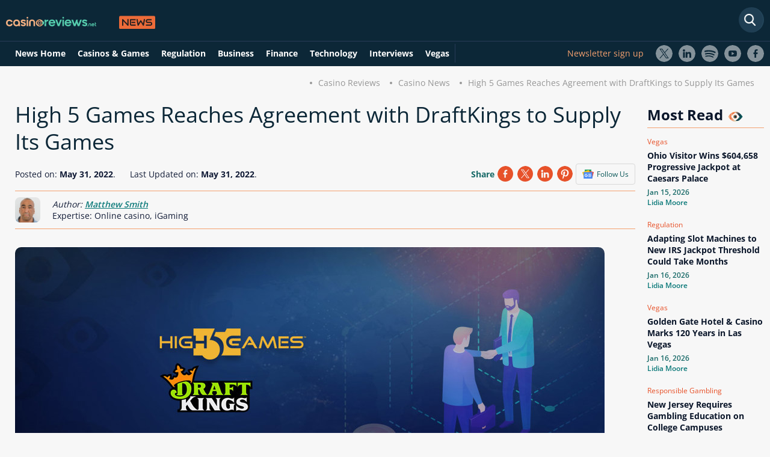

--- FILE ---
content_type: text/html; charset=utf-8
request_url: https://www.casinoreviews.net/news/high-5-games-reaches-agreement-with-draftkings-to-supply-its-games/
body_size: 11594
content:
<!DOCTYPE html>
<html lang="en">
<head>
    <link rel="preconnect" href="https://www.casinoreviews.net" crossorigin>
<link rel="preconnect" href="https://www.googletagmanager.com">
<script>
document.addEventListener("DOMContentLoaded", (event) => {
(function(w,d,s,l,i){w[l]=w[l]||[];w[l].push({'gtm.start':
new Date().getTime(),event:'gtm.js'});var f=d.getElementsByTagName(s)[0],
j=d.createElement(s),dl=l!='dataLayer'?'&l='+l:'';j.async=true;j.src=
'https://www.googletagmanager.com/gtm.js?id='+i+dl;f.parentNode.insertBefore(j,f);
})(window,document,'script','dataLayer','GTM-TWRFRWH');
}); 
</script> 
<meta charset="utf-8">
<meta name="viewport" content="width=device-width, initial-scale=1, maximum-scale=5">


<script>
    window.onload = function() {
        var hd = document.getElementsByTagName('head').item(0);
        var js = document.createElement('script');
        js.src = 'https://certify.gpwa.org/script/casinoreviews.net/';
        hd.appendChild(js);
    };
</script>  
<meta name="robots" content="max-image-preview:large">
<meta property="og:type" content="website">
<link rel="stylesheet" href="/assets/styles/main-static.css" >
<link rel="preload" href="/assets/styles/fonts.css" as="style" onload="this.onload=null;this.rel='stylesheet'">
<noscript><link rel="stylesheet" href="/assets/styles/fonts.css"></noscript>
<link rel="stylesheet" href="/assets/styles/new-header-menu.css">
<!-- Matomo -->
<script>  var _paq = window._paq = window._paq || []; _paq.push(['setTrackerUrl', 'https://dzcfhsff.casinoreviews.net/matomo.php']);  var _mtm = window._mtm = window._mtm || []; _mtm.push({'mtm.startTime': (new Date().getTime()), 'event': 'mtm.Start'});   var d=document, g=d.createElement('script'), s=d.getElementsByTagName('script')[0];   g.async=true; g.src='https://dzcfhsff.casinoreviews.net/js/container_DZcfhsfF.js'; s.parentNode.insertBefore(g,s); </script> 
<!-- End Matomo Code -->
<!-- This code goes in the <head> tag of your site -->
<meta http-equiv="Delegate-CH" content="sec-ch-ua https://ads.trafficjunky.net; sec-ch-ua-arch https://ads.trafficjunky.net; sec-ch-ua-full-version-list https://ads.trafficjunky.net; sec-ch-ua-mobile https://ads.trafficjunky.net; sec-ch-ua-model https://ads.trafficjunky.net; sec-ch-ua-platform https://ads.trafficjunky.net; sec-ch-ua-platform-version https://ads.trafficjunky.net;">
<script type="text/javascript">
var _mpevt = _mpevt || [];
(function(){ var u=(("https:" == document.location.protocol) ? "https://static.trafficjunky.com/js/mp.min.js" : "http://static.trafficjunky.com/js/mp.min.js");
var d=document, g=d.createElement('script'), s=d.getElementsByTagName('script')[0]; g.type='text/javascript'; g.defer=true; g.async=true;g.src=u;
s.parentNode.insertBefore(g,s); })();
</script>
<!-- START Exc Goal Tag | CR-visit -->
<script type="application/javascript" defer src="https://a.magsrv.com/tag_gen.js" data-goal="510b1e8eb7c0db977b348ac434140dbf"></script>
<!-- END Exc Goal Tag | CR-visit -->
<link rel="canonical" href="https://www.casinoreviews.net/news/high-5-games-reaches-agreement-with-draftkings-to-supply-its-games/">
<meta property="og:title" content="High 5 Games Agrees to Supply Its Games to DraftKings">
<meta property="og:description" content="High 5 Games to supply DraftKings with its gaming portfolio to expand its list of titles for players.">
<meta property="og:image" content="https://www.casinoreviews.net/assets/images/news/2539/high-5-games-draftkings_980x428.jpg">
<meta property="og:url" content="https://www.casinoreviews.net/news/high-5-games-reaches-agreement-with-draftkings-to-supply-its-games/">
<meta name="twitter:card" content="summary_large_image">
<meta property="og:site_name" content="CasinoReviews.Net">
<meta name="twitter:image:alt" content="CasinoReviews.Net News">
  <meta name="description" content="High 5 Games to supply DraftKings with its gaming portfolio to expand its list of titles for players.">
<link rel="alternate" type="application/atom+xml" title="Casinoreviews.net &raquo; Feed" href="https://www.casinoreviews.net/feed/">
 <link rel="stylesheet" href="/assets/styles/main-news.css" />
 <link rel="stylesheet" href="/assets/styles/new-news-design.css" />
<link rel="preload" href="/assets/images/news/2539/high-5-games-draftkings_368x218.jpg" as="image" fetchpriority="high">
<link rel="preload" href="/assets/images/news/2539/high-5-games-draftkings_980x428.jpg" as="image" fetchpriority="high">
<meta name="author" content="Matthew Smith" />
<meta name="twitter:label1" content="Written by" />
<meta name="twitter:data1" content="Matthew Smith" />
        <meta name="csrf-token" content="CfDJ8GOfCFjf235Bt4PGhceVxzP4ldDCX4tGFk8e9O0DGA4_5ULL61yY7h7MQlDWmSqcabwc5_JngQjJek-QTQUZmWju3wh9nBf4wUsyUjKB6jMkfRWYwiArKt0nlddMhdpgh1WV5nBLcooXF8I8c8u0Zgw">
    <title>High 5 Games Agrees to Supply Its Games to DraftKings</title>
    <link rel="shortcut icon" type="image/x-icon" href="/assets/images/favicon.ico">
    <link rel="apple-touch-icon" type="image/x-icon" href="/assets/images/favicon.ico">
<meta name="mobile-web-app-capable" content="yes">
<link href="/assets/images/pwa/apple-320x568.png" media="(width: 320px) and (height: 568px) and (-webkit-device-pixel-ratio: 2)" rel="apple-touch-startup-image">
<link href="/assets/images/pwa/apple-375x667.png" media="(width: 375px) and (height: 667px) and (-webkit-device-pixel-ratio: 2)" rel="apple-touch-startup-image">
<link href="/assets/images/pwa/apple-414x736.png" media="(width: 414px) and (height: 736px) and (-webkit-device-pixel-ratio: 3)" rel="apple-touch-startup-image">
<link href="/assets/images/pwa/apple-375x812.png" media="(width: 375px) and (height: 812px) and (-webkit-device-pixel-ratio: 3)" rel="apple-touch-startup-image">
<link href="/assets/images/pwa/apple-414x896-2.png" media="(width: 414px) and (height: 896px) and (-webkit-device-pixel-ratio: 2)" rel="apple-touch-startup-image">
<link href="/assets/images/pwa/apple-414x896-3.png" media="(width: 414px) and (height: 896px) and (-webkit-device-pixel-ratio: 3)" rel="apple-touch-startup-image">
<link href="/assets/images/pwa/apple-768x1024.png" media="(width: 768px) and (height: 1024px) and (-webkit-device-pixel-ratio: 2)" rel="apple-touch-startup-image">
<link href="/assets/images/pwa/apple-834x1112.png" media="(width: 834px) and (height: 1112px) and (-webkit-device-pixel-ratio: 2)" rel="apple-touch-startup-image">
<link href="/assets/images/pwa/apple-834x1194.png" media="(width: 834px) and (height: 1194px) and (-webkit-device-pixel-ratio: 2)" rel="apple-touch-startup-image">
<link href="/assets/images/pwa/apple-1024x1366.png" media="(width: 1024px) and (height: 1366px) and (-webkit-device-pixel-ratio: 2)" rel="apple-touch-startup-image">
<script type="application/ld+json">
    {"@context":"https://schema.org",
    "@graph":[{
        "@type":"BreadcrumbList",
        "name":"Breadcrumbs",
    "itemListElement":[{
        "@type":"ListItem",
        "position":1,
        "item":{
            "@id":"https://www.casinoreviews.net/",
            "name":"Home"}},
        {"@type":"ListItem",
        "position":2,
        "item":{
            "@id":"https://www.casinoreviews.net/news/",
            "name":"News"}},
        {"@type":"ListItem",
        "position":3,
        "item":{
            "@id":"https://www.casinoreviews.net/news/high-5-games-reaches-agreement-with-draftkings-to-supply-its-games/",
            "name":"High 5 Games Reaches Agreement with DraftKings to Supply Its Games"}}]},
        {"@context": "https://schema.org/",
        "@type": "NewsArticle","name": "High 5 Games Agrees to Supply Its Games to DraftKings",
        "publisher": {
            "@type": "Organization",
            "@id": "https://www.casinoreviews.net/news/#organization",
            "name": "Casinoreviews.net",
            "logo": {
                "@type": "ImageObject",
                "url": "https://www.casinoreviews.net/assets/images/svg/logo.svg",
                "width": 262,
                "height": 35
            }
        },
        "mainEntityOfPage": {
            "@type": "WebPage",
            "@id": "https://www.casinoreviews.net/news/high-5-games-reaches-agreement-with-draftkings-to-supply-its-games/",
            "datePublished": "2022-05-31T11:30:00Z",
            "dateModified":"2022-05-31T14:48:46Z",
            "inLanguage": "en",
            "thumbnailUrl":"https://www.casinoreviews.net/assets/images/news/2539/high-5-games-draftkings_980x428.jpg",
            "primaryImageOfPage":{"@id":"https://www.casinoreviews.net/news/high-5-games-reaches-agreement-with-draftkings-to-supply-its-games/#primaryimage"}
        },
        "isPartOf": {
			"@type": "WebSite",
			"@id": "https://www.casinoreviews.net/news/#news"
		},
        "articleSection":["Business"],
            "copyrightYear": "2026",
            "copyrightHolder": {
                "@type": "Organization",
                "@id": "https://www.casinoreviews.net#organization",
                "name": "CasinoReviews",
                "url": "https://www.casinoreviews.net/"
            },
        "headline": "High 5 Games Reaches Agreement with DraftKings to Supply Its Games",
        "description": "Through a deal with DraftKings, the games provider High 5 Games will make its portfolio of games available to multiple markets in North America.",
        "datePublished": "2022-05-31T11:30:00Z",
        "dateModified":"2022-05-31T14:48:46Z",
        "image": ["https://www.casinoreviews.net/assets/images/news/2539/high-5-games-draftkings_980x428.jpg"],
        
        "author":{"@type":"Person",
		"name":"Matthew Smith",
        "description":"<p>Matt is an accomplished content writer specializing in casino and gaming writing. With a history of covering gambling news, he has developed a profound understanding and interest in the gaming and sports sectors. His knack for creating insightful casino reviews is a testament to his expertise and dedication. Matt is passionate about sharing his unique perspectives and industry knowledge through his content and daily news stories, hoping to engage readers with the ever-evolving industry. Anticipating the future trends in the industry, Matt is thrilled to contribute to its ongoing evolution with his insightful writing.</p>
<p><strong>Email:</strong> matthew.smith@casinoreviews.net</p>",
        "image":"https://www.casinoreviews.net/assets/images/authors/matthew-smith.jpg",
        "knowsAbout":["Online casino, iGaming"],
        "jobTitle": "Writer",
"sameAs":[
             
              
             
             
            
            
             
            
             
             
            
        ],
		"url":"https://www.casinoreviews.net/authors/matthew-smith/"}
        }]}
</script>

<script type="application/ld+json">
{
    "@context": "https://schema.org/","@type": "WebPage",
    "name": "High 5 Games Agrees to Supply Its Games to DraftKings","speakable":{"@type": "SpeakableSpecification","xPath": ["/html/head/title","/html/head/meta[@name='description']/@content"]},"url": "https://www.casinoreviews.net/news/high-5-games-reaches-agreement-with-draftkings-to-supply-its-games/",
    "datePublished": "2022-05-31T11:30:00Z",
    "dateModified":"2022-05-31T14:48:46Z"
}
</script>
    	<meta name="theme-color" content="#111b36" />
	<link rel="manifest" href="/manifest.webmanifest" />
</head>
<body class="body-blog body-blog--news body-blog--single">
    <noscript><iframe src="https://www.googletagmanager.com/ns.html?id=GTM-TWRFRWH"
height="0" width="0" style="display:none;visibility:hidden"></iframe></noscript>
    <header id="main-header" >
<div id="main-nav-wrap">
    <div class="clear d-flex dir-column">
     <div class="d-flex main-width mb-2">
        <div id="logo">
            <a href="/"><img loading="lazy" src="/assets/images/svg/logo.svg" width="262" height="35" alt="Casino Reviews"></a>
        </div>
        <form id="search-form" action="/" method="get" class="form-search form-search--header form-search--site" data-country="US" data-region="OH">
            <input type="text" class="form-search-input" placeholder="Search News" aria-label="Search" />
        </form>
        <button class="quick-nav-toggle toggle-button" aria-label="Quick Navigation"></button>
        <button class="main-nav-toggle toggle-button" aria-label="Menu"></button>
     </div>
     <div class="w-100">
        <div class="d-flex main-width">
            <nav id="main-nav">
                <div id="navbarNavDropdown" class="clear">
                    <ul id="main-nav__list" class="nav-list list-r floated-list clear">
                        <li class="nav-item"><a href="/news/" class="nav-link">News Home</a></li>
                        <li class="nav-item"><a href="/news/casino-and-games/" class="nav-link">Casinos & Games</a></li>
                        <li class="nav-item"><a href="/news/gambling-regulation/" class="nav-link">Regulation</a></li>
                        <li class="nav-item"><a href="/news/business/" class="nav-link">Business</a></li>
                        <li class="nav-item"><a href="/news/finance/" class="nav-link">Finance</a></li>
                        <li class="nav-item"><a href="/news/technology/" class="nav-link">Technology</a></li>
                        <li class="nav-item"><a href="/news/interviews/" class="nav-link">Interviews</a></li>
                        <li class="nav-item"><a href="/news/responsible-gambling/" class="nav-link">Responsible Gambling</a></li>
                        <li class="nav-item"><a href="/news/vegas/" class="nav-link">Vegas</a></li>
                    </ul>
                </div>
            </nav>
            <div class="d-flex socials">
                <a href="#newsletter-footer-form" class="newsletter-sign-up">Newsletter sign up</a>
                <ul class="follow-us__list list-r floated-list clear">
                    <li><a href="https://twitter.com/_casinoreviews" target="_blank" rel="noreferrer noopener" class="follow-us--twitter">X</a></li>
    <li><a href="https://www.linkedin.com/company/casinoreviews-net" target="_blank" rel="noreferrer noopener" class="follow-us--linkedin">LinkedIn</a></li>
    <li><a href="https://open.spotify.com/show/0e3cCQgMYSHKPMl4hrDofX?si=4302cdd8dbb24fde&amp;nd=1&amp;dlsi=23fff20558944baa" target="_blank" rel="noreferrer noopener" class="follow-us--spotify">Spotify</a></li>
    <li><a href="https://www.youtube.com/channel/UCBIDPVRJBpmg_MsrsLPcQOw" target="_blank" rel="noreferrer noopener" class="follow-us--youtube">Youtube</a></li>
    <li><a href="https://www.facebook.com/casinoreviewsglobal" target="_blank" rel="noreferrer noopener" class="follow-us--facebook">Facebook</a></li>
                </ul>
            </div>
         </div>
     </div>
    </div>
</div>    </header>
    <main id="content" >
        <div class="main-width text-align-right">
    <nav>
        <ul class="breadcrumbs list-r floated-list clear">
            <li><a href="/">Casino Reviews</a></li>
            <li><a href="/news/">Casino News</a></li>
            <li>High 5 Games Reaches Agreement with DraftKings to Supply Its Games</li>
        </ul>
    </nav>
</div>
    <div class="d-flex main-width">
        <div class="section section--blog-single-main ">
            <div>
                <div class="grey-bg">
                    <div class="blog-heading">
                        <h1>High 5 Games Reaches Agreement with DraftKings to Supply Its Games</h1>
                    </div>
                    <div class="follow-us-container d-flex flex-between">   
                        <div><span class="date">Posted on: <strong>May 31, 2022</strong>.</span> <span class="ml-2">Last Updated on: <time datetime="2022-05-31T14:48:46+00:00"><strong>May 31, 2022</strong>.</time></span></div>
                        <div class="d-flex share-container">
                            <div class="share-platforms clear">
                                <span>Share</span>
                                  <div id="socials-share-news"></div>
                            </div>
                            <a href="https://news.google.com/publications/CAAqBwgKMOuaoAsw-KS4Aw?hl=en-US&amp;gl=US&amp;ceid=US%3Aen" target="_blank">
                                <div class="google-news-box">
                                    <img loading="lazy" src="/assets/images/svg/google-news.svg" alt="Google News" width="19" height="16">
                                    <div>Follow Us</div>
                                </div>
                            </a>
                        </div>
                    </div>
                    <div class="post-author d-flex">
                        <picture>
                            <source srcset="/assets/images/authors/matthew-smith.webp" type="image/webp"><img loading="lazy" src="/assets/images/authors/matthew-smith.jpg" alt="Matthew Smith" class="br-all-8" width="42" height="42"> 
                        </picture>
                        <div class="d-flex dir-col ml-2">
                            <span class="font-style-italic">Author: <a title="Matthew Smith" href="/authors/matthew-smith/" class="font-weight-semi-bold">Matthew Smith</a></span> 
                            <span> Expertise: Online casino, iGaming</span>
                        </div>
                    </div>
                    
<figure>
                    <div class="featured-image-wrap">
                        <div class="featured-image-inner">
                               <picture>
                                          <source media="(max-width: 425px)" srcset="/assets/images/news/2539/high-5-games-draftkings_368x218.jpg">
                                          <img fetchpriority="high" decoding="async" src="/assets/images/news/2539/high-5-games-draftkings_980x428.jpg" alt="High 5 Games Agrees to Supply Its Games to DraftKings" width="980" height="428" class="featured-image featured-image--single">
                               </picture>
                        </div>
                    </div>
                    
</figure>
                    
                </div>
            </div>
        </div>
        <aside>
                <h3>Most Read <i class="eye"></i></h3>
                <div>
                    
                        <div class="d-flex dir-col mb-1">
                            <span class="category">
                                
                                    
                                    
                                    
                                    
                                    
                                    Vegas</span>
                            <a href="/news/ohio-visitor-wins-604658-progressive-jackpot-at-caesars-palace/"><h4 class="news-title">Ohio Visitor Wins $604,658 Progressive Jackpot at Caesars Palace</h4> </a>
                            <span class="date">Jan 15, 2026</span>
                            <span class="author-name"><a href="/authors/lidia-moore/">Lidia Moore</a></span>
                        </div>
                    
                        <div class="d-flex dir-col mb-1">
                            <span class="category">
                                
                                    Regulation</span>
                            <a href="/news/adapting-slot-machines-to-new-irs-jackpot-threshold-could-take-months/"><h4 class="news-title">Adapting Slot Machines to New IRS Jackpot Threshold Could Take Months</h4> </a>
                            <span class="date">Jan 16, 2026</span>
                            <span class="author-name"><a href="/authors/lidia-moore/">Lidia Moore</a></span>
                        </div>
                    
                        <div class="d-flex dir-col mb-1">
                            <span class="category">
                                
                                    
                                    
                                    
                                    
                                    
                                    Vegas</span>
                            <a href="/news/golden-gate-hotel-casino-marks-120-years-in-las-vegas/"><h4 class="news-title">Golden Gate Hotel & Casino Marks 120 Years in Las Vegas</h4> </a>
                            <span class="date">Jan 16, 2026</span>
                            <span class="author-name"><a href="/authors/lidia-moore/">Lidia Moore</a></span>
                        </div>
                    
                        <div class="d-flex dir-col mb-1">
                            <span class="category">
                                
                                    
                                    
                                    
                                    
                                    
                                    
                                    Responsible Gambling</span>
                            <a href="/news/new-jersey-requires-gambling-education-on-college-campuses/"><h4 class="news-title">New Jersey Requires Gambling Education on College Campuses</h4> </a>
                            <span class="date">Jan 12, 2026</span>
                            <span class="author-name"><a href="/authors/lidia-moore/">Lidia Moore</a></span>
                        </div>
                    
                </div>
        </aside>
    </div>
    <div class="bg-w">
        <div class="container d-flex main-width">
                <div class="section-box">
                     <p>Through a deal with DraftKings, the games provider High 5 Games will make its portfolio of games available to multiple markets in North America.</p>
<p>High 5 Games is one of the industry’s leading casino games providers and have been delivering content to land-based and online operators for the last two decades. It currently has a portfolio of over 200 titles.</p>
<p>Related:</p>
<ul class="list-pin list-r font-weight-normal">
    <li class="mb-2"><a href="/news/high-5-games-expands-us-presence-with-playeagle-deal/">High 5 Games expands in the US with PlayEagle deal</a></li>
</ul>
<p>The first list of games that High 5 Games have supplied to DraftKings has gone live in the state of Michigan. The list of titles includes Triple Double, Da Vinci Diamonds, The Green Machine Deluxe, and Platinum Goddess. More games from High 5 will be added to the DraftKings platform throughout the year.</p>
<div class="em-box">
<img loading="lazy" src="/assets/images/news/tony-singer.jpg" class="align-left mt-2 mb-4" width="150" height="150" alt="Tony Singer - Founder and CEO of High 5 Games">
    <p class="em-box__quotes">It goes without saying that we are thrilled to have an association with such a big name in the US market and one that is showing such powerful growth. We’re confident DraftKings’ player base will enjoy the huge range of games available and look forward to offering these games as we continue to expand our partnership into new jurisdictions.</p>
    <div class="em-box__quotes-author"><span class="em-box__quotes-author-name block">Tony Singer</span><span class="em-box__quotes-author-position">Founder and CEO of High 5 Games</span></div>
</div>
<p>This deal sees High 5 increase its presence in North America by partnering with leading operators in this region.</p>
<p>This agreement follows a similar recent partnership that DraftKings has entered with White Hat Gaming and allows the operator to give its players greatly increased content.</p>
                     <h3 class="more-business-news-title mt-4">More    
                        
                        Business News <i class="eye"></i></h3>
                    <div class="d-flex flex-between more-business-news mb-4">
                         
                            <div class="d-flex dir-col mb-1">
                                <a href="/news/delaware-casinos-post-sharp-revenue-decline-in-december/">
                                <img loading="lazy" src="/assets/images/news/10691/december-slump-for-delaware-casinos_282x170.webp" alt="December Slump for Delaware Casinos" width="282" height="170" class="featured-image">
                                </a>
                                <span class="category">   
                                    
                                    Business</span>
                                <a href="/news/delaware-casinos-post-sharp-revenue-decline-in-december/"><h4 class="news-title">Delaware Casinos Post Sharp Revenue Decline in December</h4></a>
                                <span class="date">Jan 15, 2026</span>
                                <span class="author-name"><a href="/authors/lidia-moore/">Lidia Moore</a></span>
                            </div>
                          
                            <div class="d-flex dir-col mb-1">
                                <a href="/news/hipther-prague-summit-2026-introduces-no-limit-free-tickets/">
                                <img loading="lazy" src="/assets/images/news/10689/hipther-opens-free-summit-access_282x170.webp" alt="HIPTHER Opens Free Summit Access" width="282" height="170" class="featured-image">
                                </a>
                                <span class="category">   
                                    
                                    Business</span>
                                <a href="/news/hipther-prague-summit-2026-introduces-no-limit-free-tickets/"><h4 class="news-title">HIPTHER Prague Summit 2026 Introduces No-Limit Free Tickets</h4></a>
                                <span class="date">Jan 14, 2026</span>
                                <span class="author-name"><a href="/authors/lidia-moore/">Lidia Moore</a></span>
                            </div>
                          
                            <div class="d-flex dir-col mb-1">
                                <a href="/news/unlv-and-ice-barcelona-announce-industry-first-academic-partnership/">
                                <img loading="lazy" src="/assets/images/news/10683/unlv-and-ice-partnership_282x170.webp" alt="UNLV and ICE Partnership" width="282" height="170" class="featured-image">
                                </a>
                                <span class="category">   
                                    
                                    Business</span>
                                <a href="/news/unlv-and-ice-barcelona-announce-industry-first-academic-partnership/"><h4 class="news-title">UNLV and ICE Barcelona Announce Industry-First Academic Partnership</h4></a>
                                <span class="date">Jan 13, 2026</span>
                                <span class="author-name"><a href="/authors/lidia-moore/">Lidia Moore</a></span>
                            </div>
                         
                    </div>
                     
                        <p class="topics"><strong>RELATED TOPICS</strong>: <a href="/news/business/">
                            
                                
                                Business</a></p>

                            <div class="d-flex flex-between mt-2 pb-1">
                                <div class="back-to"><a href="/news/85-of-ice-london-2023-stand-space-booked/" class="arrow-link-wrap arrow-link--big arrow-link--pos-l"><span class="arrow-link arrow-link--left"></span><span>Previous article</span></a></div>
                            <div class="back-to"><a href="/news/betway-extends-agreement-with-hamburg-european-open/" class="arrow-link-wrap arrow-link--big arrow-link--pos-r"><span>Next article</span><span class="arrow-link arrow-link--right"></span></a></div>
                            </div>
                     <div class="comments mt-4">
                        <div class="d-none overlay-to-login">
                            <p>Review this New Post</p>
                            <input type="submit" name="bon-filter-submit" class="bon-filter-submit v-dot v-dot--color-d go-to-login"
                                value="Please login first">
                        </div>
                        <div id="add-comment" class="comment-section d-flex dir-column" data-id="2539" data-type="8">
                            <h2>Leave a Comment</h2>
                            <div class="d-flex w-100 flex-between">
                                <div class="d-flex flex-align-center mb-3">
                                <img loading="lazy" src="/assets/images/temp/non-gender-normal.svg" alt="user avatar" width="70" height="70" class="user-avatar">
                                    <div class="d-flex dir-column">
                                        <span class="name">My Name</span>
                                        <span class="country">United States of America</span>
                                        <span class="date"></span>
                                    </div>
                                </div>
                                <div class="percent-slider">
                                    <div class="custom-range-slider-input custom-range-slider--default" style="">
                                        <div class="range-output-wrap clear">
                                            <div class="range-output-label full-width">
                                                <span class="rate-text">Rating:</span>
                                                <div class="ratingControl">
                                                    <input id="score100" class="ratingControl__radio" type="radio" name="rating" value="5.0" />
                                                    <label for="score100" class="ratingControl__star" title="Five Stars"></label>
                                                    <input id="score90" class="ratingControl__radio" type="radio" name="rating" value="4.5" />
                                                    <label for="score90" class="ratingControl__star" title="Four & Half Stars"></label>
                                                    <input id="score80" class="ratingControl__radio" type="radio" name="rating" value="4.0" />
                                                    <label for="score80" class="ratingControl__star" title="Four Stars"></label>
                                                    <input id="score70" class="ratingControl__radio" type="radio" name="rating" value="3.5" />
                                                    <label for="score70" class="ratingControl__star" title="Three & Half Stars"></label>
                                                    <input id="score60" class="ratingControl__radio" type="radio" name="rating" value="3.0" />
                                                    <label for="score60" class="ratingControl__star" title="Three Stars"></label>
                                                    <input id="score50" class="ratingControl__radio" type="radio" name="rating" value="2.5" />
                                                    <label for="score50" class="ratingControl__star" title="Two & Half Stars"></label>
                                                    <input id="score40" class="ratingControl__radio" type="radio" name="rating" value="2.0" />
                                                    <label for="score40" class="ratingControl__star" title="Two Stars"></label>
                                                    <input id="score30" class="ratingControl__radio" type="radio" name="rating" value="1.5" />
                                                    <label for="score30" class="ratingControl__star" title="One & Half Star"></label>
                                                    <input id="score20" class="ratingControl__radio" type="radio" name="rating" value="1.0" />
                                                    <label for="score20" class="ratingControl__star" title="One Star"></label>
                                                    <input id="score10" class="ratingControl__radio" type="radio" name="rating" value="0.5" />
                                                    <label for="score10" class="ratingControl__star" title="Half Star"></label>
                                                </div>
                                                <span class="rate-num">0.0</span>
                                        </div>
                                    </div>
                                </div>
                            </div>
                        </div>
                        <div class="w-100">
                            <span class="comment-text">Your Comment</span>
                            <textarea name="" id="" cols="30" rows="6"></textarea>
                        </div>
                        <label class="custom-input custom-input--d full-width"><input type="checkbox" class="form-consent"><span
                                class="custom-input__checkbox"></span>I have read and accepted <a href="/privacy/">Privacy
                                Policy</a></label>
                        <input type="submit" name="bon-filter-submit" class="bon-filter-submit v-dot v-dot--color-d" value="Publish Review">
                    </div>
                    <div class="finished-comments">
                        <h3>User Comments</h3>
                        <span class="comments-counter mb-2"><span class="reviews-num-js"></span> Comments for High 5 Games Reaches Agreement with DraftKings to Supply Its Games</span>
                        <div class="comment">
                         
                        </div>
                    </div>
                    </div>
                    <div class="section section--blog-single-related">
                        <div>
                            <div class="related-posts-wrap related-posts--default same-height">
                                <h3 class="related-posts__title mt-2">Latest News <i class="eye"></i></h3>
                                <div class="related-posts d-flex flex-between">
                                    
                                        <div>
                                            <a href="/news/ngcb-says-stronger-governance-could-have-prevented-resorts-world-fine/">
                                            <img loading="lazy" src="/assets/images/news/10701/nevada-flags-aml-oversight-failures_282x170.webp" alt="Nevada Flags AML Oversight Failures" width="180" height="114" class="featured-image">
                                            </a>
                                            <span class="category">
                                            
                                                Regulation</span>
                                            <a href="/news/ngcb-says-stronger-governance-could-have-prevented-resorts-world-fine/"><h4 class="news-title">NGCB Says Stronger Governance Could Have Prevented Resorts World Fine</h4></a>
                                            <span class="date">Jan 19, 2026</span>
                                            <span class="author-name"><a href="/authors/lidia-moore/">Lidia Moore</a></span>
                                            
                                        </div>
                                    
                                        <div>
                                            <a href="/news/nevada-regulator-warns-licensees-on-cross-border-online-betting/">
                                            <img loading="lazy" src="/assets/images/news/10700/nevada-urges-caution-on-international-online-betting_282x170.webp" alt="Nevada Urges Caution on International Online Betting" width="180" height="114" class="featured-image">
                                            </a>
                                            <span class="category">
                                            
                                                Regulation</span>
                                            <a href="/news/nevada-regulator-warns-licensees-on-cross-border-online-betting/"><h4 class="news-title">Nevada Regulator Warns Licensees on Cross-Border Online Betting</h4></a>
                                            <span class="date">Jan 19, 2026</span>
                                            <span class="author-name"><a href="/authors/lidia-moore/">Lidia Moore</a></span>
                                            
                                        </div>
                                    
                                        <div>
                                            <a href="/news/former-players-and-fixers-charged-in-scheme-to-rig-ncaa-and-cba-basketball-games/">
                                            <img loading="lazy" src="/assets/images/news/10699/ncaa-game-fixing-indictment_282x170.webp" alt="NCAA Game-Fixing Indictment" width="180" height="114" class="featured-image">
                                            </a>
                                            <span class="category">
                                            
                                                Regulation</span>
                                            <a href="/news/former-players-and-fixers-charged-in-scheme-to-rig-ncaa-and-cba-basketball-games/"><h4 class="news-title">Former Players and Fixers Charged in Scheme to Rig NCAA and CBA Basketball Games</h4></a>
                                            <span class="date">Jan 16, 2026</span>
                                            <span class="author-name"><a href="/authors/lidia-moore/">Lidia Moore</a></span>
                                            
                                        </div>
                                    
                                        <div>
                                            <a href="/news/new-york-moves-to-regulate-prediction-markets-under-financial-oversight/">
                                            <img loading="lazy" src="/assets/images/news/10698/new-york-targets-prediction-markets_282x170.webp" alt="New York Targets Prediction Markets" width="180" height="114" class="featured-image">
                                            </a>
                                            <span class="category">
                                            
                                                Regulation</span>
                                            <a href="/news/new-york-moves-to-regulate-prediction-markets-under-financial-oversight/"><h4 class="news-title">New York Moves to Regulate Prediction Markets Under Financial Oversight</h4></a>
                                            <span class="date">Jan 16, 2026</span>
                                            <span class="author-name"><a href="/authors/lidia-moore/">Lidia Moore</a></span>
                                            
                                        </div>
                                    
                                        <div>
                                            <a href="/news/golden-gate-hotel-casino-marks-120-years-in-las-vegas/">
                                            <img loading="lazy" src="/assets/images/news/10697/las-vegas-oldest-hotel-turns-120_282x170.webp" alt="Las Vegas’s Oldest Hotel Turns 120" width="180" height="114" class="featured-image">
                                            </a>
                                            <span class="category">
                                            
                                                
                                                
                                                
                                                
                                                
                                                Vegas</span>
                                            <a href="/news/golden-gate-hotel-casino-marks-120-years-in-las-vegas/"><h4 class="news-title">Golden Gate Hotel & Casino Marks 120 Years in Las Vegas</h4></a>
                                            <span class="date">Jan 16, 2026</span>
                                            <span class="author-name"><a href="/authors/lidia-moore/">Lidia Moore</a></span>
                                            
                                        </div>
                                    
                                </div>
                            </div>
                        </div>
                    </div>
                    <div class="d-only-on-mobile">
                        <h3>Most Read <i class="eye"></i></h3>
                        <div class="most-read-mobile">
                            
                                <div class="d-flex dir-col mb-1">
                                    <span class="category">   
                                        
                                        
                                        
                                        
                                        
                                        Vegas</span>
                                    <a href="/news/ohio-visitor-wins-604658-progressive-jackpot-at-caesars-palace/"><h4 class="news-title">Ohio Visitor Wins $604,658 Progressive Jackpot at Caesars Palace</h4> </a>
                                    <span class="date">Jan 15, 2026</span>
                                    <span class="author-name"><a href="/authors/lidia-moore/">Lidia Moore</a></span>
                                </div>
                            
                                <div class="d-flex dir-col mb-1">
                                    <span class="category">   
                                        Regulation</span>
                                    <a href="/news/adapting-slot-machines-to-new-irs-jackpot-threshold-could-take-months/"><h4 class="news-title">Adapting Slot Machines to New IRS Jackpot Threshold Could Take Months</h4> </a>
                                    <span class="date">Jan 16, 2026</span>
                                    <span class="author-name"><a href="/authors/lidia-moore/">Lidia Moore</a></span>
                                </div>
                            
                                <div class="d-flex dir-col mb-1">
                                    <span class="category">   
                                        
                                        
                                        
                                        
                                        
                                        Vegas</span>
                                    <a href="/news/golden-gate-hotel-casino-marks-120-years-in-las-vegas/"><h4 class="news-title">Golden Gate Hotel & Casino Marks 120 Years in Las Vegas</h4> </a>
                                    <span class="date">Jan 16, 2026</span>
                                    <span class="author-name"><a href="/authors/lidia-moore/">Lidia Moore</a></span>
                                </div>
                            
                                <div class="d-flex dir-col mb-1">
                                    <span class="category">   
                                        
                                        
                                        
                                        
                                        
                                        
                                        Responsible Gambling</span>
                                    <a href="/news/new-jersey-requires-gambling-education-on-college-campuses/"><h4 class="news-title">New Jersey Requires Gambling Education on College Campuses</h4> </a>
                                    <span class="date">Jan 12, 2026</span>
                                    <span class="author-name"><a href="/authors/lidia-moore/">Lidia Moore</a></span>
                                </div>
                            
                        </div>
                        <h3>Must Read <i class="eye"></i></h3>
                        <div class="must-read-mobile">
                            
                                <div class="d-flex dir-col mb-1">
                                    <a href="/news/exclusive-interview-levon-nikoghosyan-shares-affpapa-winning-formula-for-successful-igaming-events/">
                                    <img loading="lazy" src="/assets/images/news/10576/levon-nikoghosyan-interviews_282x170.webp" alt="Interview with Levon Nikoghosyan" width="282" height="170" class="featured-image">
                                    </a>
                                    <span class="category">
                                        
                                        
                                        
                                        
                                        Interviews</span>
                                    <a href="/news/exclusive-interview-levon-nikoghosyan-shares-affpapa-winning-formula-for-successful-igaming-events/"><h4 class="news-title">Exclusive Interview: Levon Nikoghosyan Shares AffPapa Winning Formula for  Successful iGaming Events</h4></a>
                                    <span class="date">Dec 03, 2025</span>
                                    <span class="author-name"><a href="/authors/editorial-team/">Editorial Team</a></span>
                                </div>
                            
                                <div class="d-flex dir-col mb-1">
                                    <a href="/news/interview-with-lauryn-duncan-how-to-design-games-at-scale-without-compromising-quality/">
                                    <img loading="lazy" src="/assets/images/news/10484/interview-with-lauryn-duncan_282x170.webp" alt="Interview with Lauryn Duncan Head of Sales at Peter & Sons" width="282" height="170" class="featured-image">
                                    </a>
                                    <span class="category">
                                        
                                        
                                        
                                        
                                        Interviews</span>
                                    <a href="/news/interview-with-lauryn-duncan-how-to-design-games-at-scale-without-compromising-quality/"><h4 class="news-title">Interview with Lauryn Duncan: How to Design Games at Scale without Compromising Quality?</h4></a>
                                    <span class="date">Nov 10, 2025</span>
                                    <span class="author-name"><a href="/authors/editorial-team/">Editorial Team</a></span>
                                </div>
                            
                        </div>
                        <h3>Trending <i class="eye"></i></h3>
                        <div class="trending-mobile">
                                    
                                <div class="d-flex dir-col mb-1">
                                    <span class="category">
                                        Regulation</span>
                                    <a href="/news/nba-fines-rudy-gobert-100000-for-gambling-influenced-gesture/"><h4 class="news-title">NBA Fines Rudy Gobert $100,000 for Gambling-Influenced Gesture</h4></a>
                                    <span class="date">Mar 11, 2024</span>
                                    <span class="author-name"><a href="/authors/john-olanipekun/">John Olanipekun</a></span>
                                </div>
                            
                                    
                                <div class="d-flex dir-col mb-1">
                                    <span class="category">
                                        Regulation</span>
                                    <a href="/news/ngcb-says-stronger-governance-could-have-prevented-resorts-world-fine/"><h4 class="news-title">NGCB Says Stronger Governance Could Have Prevented Resorts World Fine</h4></a>
                                    <span class="date">Jan 19, 2026</span>
                                    <span class="author-name"><a href="/authors/lidia-moore/">Lidia Moore</a></span>
                                </div>
                            
                                    
                                <div class="d-flex dir-col mb-1">
                                    <span class="category">   
                                        
                                        Business</span>
                                    <a href="/news/delaware-casinos-post-sharp-revenue-decline-in-december/"><h4 class="news-title">Delaware Casinos Post Sharp Revenue Decline in December</h4></a>
                                    <span class="date">Jan 15, 2026</span>
                                    <span class="author-name"><a href="/authors/lidia-moore/">Lidia Moore</a></span>
                                </div>
                            
                                    
                                <div class="d-flex dir-col mb-1">
                                    <span class="category">   
                                        
                                        
                                        Finance</span>
                                    <a href="/news/house-rules-panel-blocks-fair-bet-act-as-2026-gambling-tax-changes-loom/"><h4 class="news-title">House Rules Panel Blocks FAIR BET Act as 2026 Gambling Tax Changes Loom</h4></a>
                                    <span class="date">Jan 12, 2026</span>
                                    <span class="author-name"><a href="/authors/lidia-moore/">Lidia Moore</a></span>
                                </div>
                            
                        </div>
                    </div>
                </div>
                <aside>
                    <h3>Must Read <i class="eye"></i></h3>
                    <div>
                        
                            <div class="d-flex dir-col mb-1">
                                <a href="/news/exclusive-interview-levon-nikoghosyan-shares-affpapa-winning-formula-for-successful-igaming-events/">
                                <img loading="lazy" src="/assets/images/news/10576/levon-nikoghosyan-interviews_282x170.webp" alt="Interview with Levon Nikoghosyan" width="282" height="170" class="featured-image">
                                </a>
                                <span class="category">
                                    
                                    
                                    
                                    
                                    Interviews</span>
                                <a href="/news/exclusive-interview-levon-nikoghosyan-shares-affpapa-winning-formula-for-successful-igaming-events/"><h4 class="news-title">Exclusive Interview: Levon Nikoghosyan Shares AffPapa Winning Formula for  Successful iGaming Events</h4></a>
                                <span class="date">Dec 03, 2025</span>
                                <span class="author-name"><a href="/authors/editorial-team/">Editorial Team</a></span>
                            </div>
                        
                            <div class="d-flex dir-col mb-1">
                                <a href="/news/interview-with-lauryn-duncan-how-to-design-games-at-scale-without-compromising-quality/">
                                <img loading="lazy" src="/assets/images/news/10484/interview-with-lauryn-duncan_282x170.webp" alt="Interview with Lauryn Duncan Head of Sales at Peter & Sons" width="282" height="170" class="featured-image">
                                </a>
                                <span class="category">
                                    
                                    
                                    
                                    
                                    Interviews</span>
                                <a href="/news/interview-with-lauryn-duncan-how-to-design-games-at-scale-without-compromising-quality/"><h4 class="news-title">Interview with Lauryn Duncan: How to Design Games at Scale without Compromising Quality?</h4></a>
                                <span class="date">Nov 10, 2025</span>
                                <span class="author-name"><a href="/authors/editorial-team/">Editorial Team</a></span>
                            </div>
                        
                    </div>
                    <h3>Trending <i class="eye"></i></h3>
                    <div>
                                
                            <div class="d-flex dir-col mb-1">
                                <span class="category">
                                    Regulation</span>
                                <a href="/news/nba-fines-rudy-gobert-100000-for-gambling-influenced-gesture/"><h4 class="news-title">NBA Fines Rudy Gobert $100,000 for Gambling-Influenced Gesture</h4></a>
                                <span class="date">Mar 11, 2024</span>
                                <span class="author-name"><a href="/authors/john-olanipekun/">John Olanipekun</a></span>
                            </div>
                        
                                
                            <div class="d-flex dir-col mb-1">
                                <span class="category">
                                    Regulation</span>
                                <a href="/news/ngcb-says-stronger-governance-could-have-prevented-resorts-world-fine/"><h4 class="news-title">NGCB Says Stronger Governance Could Have Prevented Resorts World Fine</h4></a>
                                <span class="date">Jan 19, 2026</span>
                                <span class="author-name"><a href="/authors/lidia-moore/">Lidia Moore</a></span>
                            </div>
                        
                                
                            <div class="d-flex dir-col mb-1">
                                <span class="category">
                                    
                                    Business</span>
                                <a href="/news/delaware-casinos-post-sharp-revenue-decline-in-december/"><h4 class="news-title">Delaware Casinos Post Sharp Revenue Decline in December</h4></a>
                                <span class="date">Jan 15, 2026</span>
                                <span class="author-name"><a href="/authors/lidia-moore/">Lidia Moore</a></span>
                            </div>
                        
                                
                            <div class="d-flex dir-col mb-1">
                                <span class="category">
                                    
                                    
                                    Finance</span>
                                <a href="/news/house-rules-panel-blocks-fair-bet-act-as-2026-gambling-tax-changes-loom/"><h4 class="news-title">House Rules Panel Blocks FAIR BET Act as 2026 Gambling Tax Changes Loom</h4></a>
                                <span class="date">Jan 12, 2026</span>
                                <span class="author-name"><a href="/authors/lidia-moore/">Lidia Moore</a></span>
                            </div>
                        
                    </div>
                </aside>
        </div>
    </div>

    </main>
    <footer id="main-footer" >
        <div class="main-width">
    <div class="clear">
        <div class="d-flex footer-top">
            <img loading="lazy" src="/assets/images/svg/new-logo.svg" width="189" height="21" alt="online casino reviews">
            <div class="follow-us-container">
                <p class="title">Follow us out there:</p>
                <ul class="follow-us__list list-r floated-list clear">
                    <li><a href="https://twitter.com/_casinoreviews" target="_blank" rel="noreferrer noopener"
                            class="follow-us--twitter">X</a></li>
                    <li><a href="https://www.linkedin.com/company/casinoreviews-net" target="_blank"
                            rel="noreferrer noopener" class="follow-us--linkedin">LinkedIn</a></li>
                    <li><a href="https://www.pinterest.com/casinoreviewsnet/" target="_blank"
                            rel="noreferrer noopener" class="follow-us--pinterest">Pinterest</a></li>
                    <li><a href="https://www.youtube.com/channel/UCBIDPVRJBpmg_MsrsLPcQOw" target="_blank"
                            rel="noreferrer noopener" class="follow-us--youtube">Youtube</a></li>
                    <li><a href="https://www.facebook.com/casinoreviewsglobal" target="_blank"
                            rel="noreferrer noopener" class="follow-us--facebook">Facebook</a></li>
                    <li><a href="https://www.instagram.com/casinoreviews_net/" target="_blank"
                            rel="noreferrer noopener" class="follow-us--instagram">Instagram</a></li>
                    <li><a href="https://open.spotify.com/show/0e3cCQgMYSHKPMl4hrDofX?si=4302cdd8dbb24fde&nd=1&dlsi=23fff20558944baa"
                            target="_blank" rel="noreferrer noopener" class="follow-us--spotify">Spotify</a></li>
                </ul>
            </div>
        </div>
        <div class="footer-middle">
            <div class="site-about-wrap">
                <div class="site-links">
                    <ul class="site-links__in list-r floated-list clear d-flex">
                        <li class="title">About</li>
                        <li><a href="/about-us/">About Us</a></li>
                        <li><a href="/how-we-rate/">How We Review (AceRank<sup>TM</sup>)</a></li>
                        <li><a href="/editorial-guidelines/">Editorial Guidelines</a></li>
                        <li><a href="/contact-us/">Contact Us</a></li>
                    </ul>
                    <ul class="site-links__in list-r floated-list clear d-flex">
                        <li class="title">Legal & Safety</li>
                        <li><a href="/privacy/">Privacy Policy</a></li>
                        <li><a href="/terms-and-conditions/">Terms & Conditions</a></li>
                        <li><a href="/responsible-gambling/">Responsible Gambling</a></li>
                        <li><a href="https://commission.europa.eu/law/law-topic/data-protection/legal-framework-eu-data-protection_en" target="_blank">Legal Data Protection</a></li>
                        <li><a href="https://www.gov.uk/government/publications/unfair-commercial-practices-cma207" target="_blank">Commercial Practices</a></li>
                        <li><a href="https://www.who.int/news-room/fact-sheets/detail/mental-health-strengthening-our-response" target="_blank">Mental Health Support</a></li>
                        <li><a href="/sitemap/">Sitemap</a></li>
                    </ul>
                    <ul class="site-links__in list-r floated-list clear d-flex">
                        <li class="title">Research & Integrity</li>
                        <li><a href="/bet-on-awareness/">Bet on Awareness</a></li>
                        <li class="title">Tools & Resources</li>
                        <li><a href="/online-casino-usa/gambling-tax-calculator/">Gambling Tax Calculator</a></li>
                        <li><a href="/gambling-laws-and-regulation/">Gambling Regulation</a></li>
                    </ul>
                    <ul class="site-links__in list-r floated-list clear d-flex">
                        <li class="title">Popular pages</li>
                        <li><a href="/online-casino-uk/">UK Online Casinos</a></li>
                        <li><a href="/online-casino-canada/">Best Online Casino Canada</a></li>
                        <li><a href="/online-casinos-schweiz/">Online Casino Schweiz</a></li>
                        <li><a href="/online-casinos-schweiz/auslaendische-casinos/">Ausländische Online Casinos</a></li>
                        <li><a href="/bonuses/">Online Casino Bonuses</a></li>
                        <li><a href="/casino-games/">Casino Games</a></li>
                        <li><a href="/gambling-laws-and-regulation/">Gambling Regulation</a></li>
                        <li><a href="/news/">News</a></li>
                        <li><a href="/blog/">Blog</a></li>
                    </ul>
                </div>
            </div>
        </div>
            <div class="footer-bottom">
                <div class="follow-us follow-us--footer">
                    <ul class="site-links__out gpwa list-r floated-list mt-3">
                        <li class="title text-align-left"><a href="/" class="home-link">CasinoReviews.net</a> is certified by</li>
                        <li><a href="https://certify.gpwa.org/verify/en/casinoreviews.net/" onclick="return GPWAVerificationPopup(this)" id="GPWASeal"><img loading="lazy" src="https://certify.gpwa.org/seal/en/casinoreviews.net/" alt="GPWA seal" onError="this.width=0; this.height=0;"></a></li>
                        <li>
<a href="//www.dmca.com/Protection/Status.aspx?ID=7b2ab503-0e44-47f6-b9d5-d146ba278a6e" title="DMCA.com Protection Status" class="dmca-badge"> 
<img src ="https://images.dmca.com/Badges/dmca_protected_sml_120n.png?ID=7b2ab503-0e44-47f6-b9d5-d146ba278a6e" width="121" height="24"  alt="DMCA.com Protection Status" /></a>
</li>
                        <li><img loading="lazy" src="/assets/images/svg/cloudflare-badge-grey.svg" alt="Protected by Cloudflare" width="80" height="28"></li>
                    </ul>
                </div>
        </div>
        <div class="footer-bottom">
            <div class="follow-us follow-us--footer">
                <ul class="site-links__out list-r floated-list mt-3">
                    <li class="title text-align-left">Play Responsibly</li>
                    <li><a href="https://www.gamcare.org.uk/" target="_blank" rel="nofollow noreferrer noopener"><img loading="lazy" src="/assets/images/svg/grey-icons/gamcare.svg" class="grey-img" alt="GamCare icon" width="47" height="53"></a></li>
                    <li><a href="https://ecogra.org/" target="_blank" rel="nofollow noreferrer noopener"><img loading="lazy" src="/assets/images/svg/grey-icons/ecogra.svg" class="grey-img" alt="eCogra icon" width="140" height="41"></a></li>
                     <li><img loading="lazy" src="/assets/images/svg/grey-icons/21+.svg" class="grey-img" alt="21+ icon" width="47" height="47"></li>
                    <li><a href="https://www.gambleaware.org/" target="_blank" rel="nofollow noreferrer noopener"><img loading="lazy" src="/assets/images/svg/grey-icons/gambleaware.svg" class="grey-img" alt="GambleAware icon" width="168" height="22"></a></li>
                    <li><a href="https://www.ncpgambling.org/help-treatment/" target="_blank" rel="nofollow noreferrer noopener"><img loading="lazy" src="/assets/images/svg/help-for-problem-gambling.svg" class="grey-img" alt="Help for problem gambling" width="98" height="35"></a></li>
                    <li><a href="https://itechlabs.com/" target="_blank" rel="nofollow noreferrer noopener"><img loading="lazy" src="/assets/images/svg/grey-icons/itech-labs.svg" class="grey-img" alt="iTech Labs" width="50" height="51"></a></li>
                    <li><a href="https://gaminglabs.com/" target="_blank" rel="nofollow noreferrer noopener"><img loading="lazy" src="/assets/images/svg/grey-icons/gli.svg" class="grey-img" alt="GLI" width="98" height="35"></a></li>
                </ul>
            </div>
        </div>
    </div>
    <p class="site-disclosure">Disclaimer: CasinoReviews.net does not pay out any winnings and does not provide any
        kind
        of customer support regarding the promotional offers featured on this site. All bonuses are subject to the
        terms
        and conditions of the respective providers of gambling services. See the operators' websites for full
        details.
    </p>
    <p class="site-disclosure">Disclosure: The links above are affiliate links meaning at no additional cost to you,
        weв
        may receive compensation from the companies whose services we review. We check each website thoroughly and
        give
        high marks to only the very best. We are an independently owned professional review site and the opinions
        expressed here are our own.</p>
        
        <p class="site-disclosure text-align-center"><strong>GAMBLE RESPONSIBLY</strong></p>
        <p class="site-disclosure">Before placing any wagers with any betting site you must check the online gambling regulations in your jurisdiction or state, as they do vary. </p>
        <p class="site-disclosure">All content herein is intended for audiences 21 years and older.</p>
        <p class="site-copyright">All Rights Reserved © 2026</p>
</div>
<ul id="mob-bott-nav" class="list-r floated-list clear">
    <li><a href="/" class="link--home"><img loading="lazy" src="/assets/images/svg/logo-fav-l.svg" alt="Casinoreviews.net" width="25"
                height="25" class="mob-ico-svg"></a>Home</li>
    <li><span class="link--search"><img loading="lazy" src="/assets/images/svg/ico-menu-search.svg" alt="icon" width="25"
                height="25" class="mob-ico-svg"> Search</span></li>
    <li><span class="link--login"><img loading="lazy" src="/assets/images/svg/ico-menu-login.svg" alt="icon" width="25" height="25"
                class="mob-ico-svg"> Log in</span></li>
</ul>
<span class="back-to-top cursor-hov">Back to Top</span>
<div id="overlay"></div>
    </footer>
    <link rel="preload" href="/assets/styles/flags.css" as="style" onload="this.onload=null;this.rel='stylesheet'">
<noscript><link rel="stylesheet" href="/assets/styles/flags.css"></noscript>
<link rel="preload" href="/assets/styles/css-resources.css" as="style" onload="this.onload=null;this.rel='stylesheet'">
<noscript><link rel="stylesheet" href="/assets/styles/css-resources.css"></noscript>
<script defer src="/lib/jquery/dist/jquery.min.js" ></script>
<script defer src="/assets/scripts/main-libs.js"></script>
<script defer src="/assets/scripts/main.js"></script>
<script defer src="/assets/scripts/blog-usa-map.js"></script>
<script defer src="/assets/scripts/modernizr-webp.js"></script>
<script src="https://images.dmca.com/Badges/DMCABadgeHelper.min.js"> </script>
<script>
    document.addEventListener("DOMContentLoaded", function () {
        var csrfToken = document.querySelector('meta[name="csrf-token"]').getAttribute('content');
        document.querySelector('input[name="__RequestVerificationToken"]').value = csrfToken;
    });
</script>

	<script>'serviceWorker'in navigator&&navigator.serviceWorker.register('/serviceworker', { scope: '/' })</script><script defer src="https://static.cloudflareinsights.com/beacon.min.js/vcd15cbe7772f49c399c6a5babf22c1241717689176015" integrity="sha512-ZpsOmlRQV6y907TI0dKBHq9Md29nnaEIPlkf84rnaERnq6zvWvPUqr2ft8M1aS28oN72PdrCzSjY4U6VaAw1EQ==" data-cf-beacon='{"version":"2024.11.0","token":"b964fcfcb7e54aa593b0c25ef5d3215f","r":1,"server_timing":{"name":{"cfCacheStatus":true,"cfEdge":true,"cfExtPri":true,"cfL4":true,"cfOrigin":true,"cfSpeedBrain":true},"location_startswith":null}}' crossorigin="anonymous"></script>
</body>
</html>

--- FILE ---
content_type: text/css; charset=UTF-8
request_url: https://www.casinoreviews.net/assets/styles/main-static.css
body_size: 36850
content:
/* input(29,92): run-time error CSS1038: Expected hex color, found '#ffff'
input(29,159): run-time error CSS1038: Expected hex color, found '#ffff'
input(29,234): run-time error CSS1038: Expected hex color, found '#ffff'
input(29,277): run-time error CSS1038: Expected hex color, found '#ffff'
input(29,314): run-time error CSS1038: Expected hex color, found '#ffff'
input(29,385): run-time error CSS1038: Expected hex color, found '#ffff'
input(29,447): run-time error CSS1038: Expected hex color, found '#ffff'
input(29,491): run-time error CSS1038: Expected hex color, found '#ffff'
input(29,528): run-time error CSS1038: Expected hex color, found '#ffff'
input(1106,204): run-time error CSS1038: Expected hex color, found '#aaaf'
input(1106,287): run-time error CSS1038: Expected hex color, found '#aaaf'
input(1106,398): run-time error CSS1038: Expected hex color, found '#aaaf'
input(1106,469): run-time error CSS1038: Expected hex color, found '#aaaf'
input(1109,168): run-time error CSS1038: Expected hex color, found '#aaaf'
input(1109,250): run-time error CSS1038: Expected hex color, found '#aaaf'
input(1109,363): run-time error CSS1038: Expected hex color, found '#aaaf'
input(1109,435): run-time error CSS1038: Expected hex color, found '#aaaf'
input(1352,140): run-time error CSS1038: Expected hex color, found '#0003'
input(1352,171): run-time error CSS1038: Expected hex color, found '#0003'
input(1428,220): run-time error CSS1038: Expected hex color, found '#0003'
input(1428,251): run-time error CSS1038: Expected hex color, found '#0003'
input(2285,26): run-time error CSS1030: Expected identifier, found '.'
input(2285,36): run-time error CSS1025: Expected comma or open brace, found ')'
input(2286,26): run-time error CSS1030: Expected identifier, found '.'
input(2286,36): run-time error CSS1025: Expected comma or open brace, found ')'
input(2287,26): run-time error CSS1030: Expected identifier, found '.'
input(2287,36): run-time error CSS1025: Expected comma or open brace, found ')'
input(2355,70): run-time error CSS1030: Expected identifier, found '.'
input(2355,84): run-time error CSS1025: Expected comma or open brace, found ')'
input(2356,72): run-time error CSS1030: Expected identifier, found '.'
input(2356,86): run-time error CSS1025: Expected comma or open brace, found ')'
input(2421,19): run-time error CSS1030: Expected identifier, found '.'
input(2421,31): run-time error CSS1025: Expected comma or open brace, found ')'
input(2422,19): run-time error CSS1030: Expected identifier, found '.'
input(2422,31): run-time error CSS1025: Expected comma or open brace, found ')'
input(2423,19): run-time error CSS1030: Expected identifier, found '.'
input(2423,31): run-time error CSS1025: Expected comma or open brace, found ')'
input(2424,19): run-time error CSS1030: Expected identifier, found '.'
input(2424,31): run-time error CSS1025: Expected comma or open brace, found ')'
input(2425,19): run-time error CSS1030: Expected identifier, found '.'
input(2425,31): run-time error CSS1025: Expected comma or open brace, found ')'
input(2608,18): run-time error CSS1030: Expected identifier, found '.'
input(2608,30): run-time error CSS1025: Expected comma or open brace, found ')' */
html,body,div,p,span,header,hgroup,footer,nav,menu,article,section,aside,h1,h2,h3,h4,h5,h6,a,img,strong,b,em,i,u,ol,ul,li,dl,dt,dd,a table,caption,tbody,tfoot,thead,tr,th,td,form,fieldset,label,legend,object,iframe,embed,audio,video,summary,details,canvas,figure,figcaption,blockquote,q,big,small,sub,sup,pre,abbr,acronym,address,cite,code,del,dfn,ins,kbd,s,samp,strike,tt,var,output,applet,mark,time{margin:0;padding:0;border:0;vertical-align:baseline}
article,aside,details,figcaption,figure,footer,header,main,menu,nav,section,summary,label.full-width,label.full-width input,label.full-width textarea{display:block}
label.full-width{text-align:left}
label.full-width input,label.full-width textarea{width:100%}
label,.label-wbe{color:#000;font-style:italic;font-size:14px;text-align:left}
label .label,.label-wbe .label{margin-bottom:2px;margin-left:16px}
label input,label .custom-input-box,label .custom-select-box{color:#123347}
audio,canvas,progress,video,span:not(.block){display:inline-block}
span.inline{display:inline}
html{-webkit-box-sizing:border-box;box-sizing:border-box}
*,:before,:after,input[type="checkbox"],input[type="radio"]{-webkit-box-sizing:inherit;box-sizing:inherit;outline:none}
img,pre,embed,video,iframe,object,input,select,textarea{max-width:100%}
img,iframe{vertical-align:middle;height:auto}
img{border-style:none}
pre,textarea{overflow:auto}
pre,code{font-family:monospace,monospace;font-size:1em}
[hidden],template{display:none}
abbr[title]{border-bottom:none;text-decoration:underline;-webkit-text-decoration:underline dotted;text-decoration:underline dotted}
b,strong,mark{font-weight:700}
mark{background:transparent;color:inherit}
em,i{font-style:italic}
small{font-size:80%}
big{font-size:125%}
sub,sup{font-size:75%;line-height:0;position:relative;vertical-align:baseline}
sub{bottom:-.25em}
sup{top:-.5em}
hr{-webkit-box-sizing:content-box;box-sizing:content-box;height:0;overflow:visible}
legend,.legend{-webkit-box-sizing:border-box;box-sizing:border-box;display:table;max-width:100%;margin:0 auto 10px;padding:10px;color:#111b36;font-size:19px;text-align:center;white-space:normal;position:relative}
legend:after{content:'';position:absolute;left:0;right:0;bottom:-2px;height:1px;background:#ffff;background:-webkit-gradient(left top,right top,color-stop(0%,#ffff),color-stop(34%,#a8a8a8ff),color-stop(69%,#a8a8a8ff),color-stop(100%,#ffff));background:-o-linear-gradient(left,#ffff 0%,#a8a8a8ff 34%,#a8a8a8ff 69%,#ffff 100%);background:-webkit-gradient(linear,left top,right top,from(#ffff),color-stop(34%,#a8a8a8ff),color-stop(69%,#a8a8a8ff),to(#ffff));background:linear-gradient(to right,#ffff 0%,#a8a8a8ff 34%,#a8a8a8ff 69%,#ffff 100%);filter:progid:DXImageTransform.Microsoft.gradient(startColorstr='#ffffff',endColorstr='#ffffff',GradientType=1)}
input{line-height:normal}
.w-30{width:30%}
.w-70{width:70%}
button,input[type="button"],input[type="reset"],input[type="submit"],input[type="text"],input[type="email"],input[type="url"],input[type="password"],input[type="search"],input[type="number"],input[type="tel"],input[type="range"],input[type="date"],input[type="month"],input[type="week"],input[type="time"],input[type="datetime"],input[type="datetime-local"],input[type="color"],textarea{-webkit-appearance:none;-moz-appearance:none;appearance:none;padding:0;border:none;outline:none!important}
input[type="text"],input[type="email"],input[type="url"],input[type="password"],input[type="search"],input[type="number"],input[type="tel"],input[type="range"],input[type="date"],input[type="month"],input[type="week"],input[type="time"],input[type="datetime"],input[type="datetime-local"],input[type="color"],textarea,.custom-select-box,.custom-select-box__options{padding:6px 12px;background:#fff;border:1px solid #d2d3d5;border-radius:6px}
[type="checkbox"],[type="radio"]{-webkit-box-sizing:border-box;box-sizing:border-box;padding:0}
[type="search"]{-webkit-appearance:textfield;outline-offset:-2px}
[type="search"]::-webkit-search-decoration{-webkit-appearance:none}
.alignleft,.alignright{display:inline;margin-bottom:10px}
.alignleft--2,.alignright--2{margin-top:10px;margin-bottom:40px}
.alignleft{float:left;margin-right:10px}
.alignleft--2{margin-right:40px}
.alignright{float:right;margin-left:10px}
.alignright--2{margin-left:40px}
.alignleft--no-m,.alignright--no-m{margin:0}
.aligncenter{clear:both;display:block;margin:10px auto}
.clear:after{content:"";display:block;clear:both}
.body-home #main-head-wrap>div:first-child>p.info{font-weight:300!important;text-align:center}
body{min-width:360px;margin:0 auto;background:#f7f7f7;color:#111b36;font-weight:400;line-height:normal;font-family:'Open Sans',sans-serif;text-align:left;overflow-x:hidden}
.body-review:after{content:'';position:absolute;width:0;height:0;overflow:hidden;z-index:-1;background:url(/assets/images/svg/rating-faces/1-voted.svg?v=3s_4vK25oidm-CP-c33MlMOHOQY) no-repeat -9999px -9999px,url(/assets/images/svg/rating-faces/2-voted.svg?v=3s_4vK25oidm-CP-c33MlMOHOQY) no-repeat -9999px -9999px,url(/assets/images/svg/rating-faces/3-voted.svg?v=Hxeut8ASD3-ZGsuUk7VtlXTJDMM) no-repeat -9999px -9999px,url(/assets/images/svg/rating-faces/4-voted.svg?v=Hxeut8ASD3-ZGsuUk7VtlXTJDMM) no-repeat -9999px -9999px,url(/assets/images/svg/rating-faces/5-voted.svg?v=Hxeut8ASD3-ZGsuUk7VtlXTJDMM) no-repeat -9999px -9999px,url(/assets/images/svg/rating-faces/6-voted.svg?v=Hxeut8ASD3-ZGsuUk7VtlXTJDMM) no-repeat -9999px -9999px,url(/assets/images/svg/rating-faces/7-voted.svg?v=4ikYUkPoTQqU8uW-ArNM9kcWOw4) no-repeat -9999px -9999px,url(/assets/images/svg/rating-faces/8-voted.svg?v=4ikYUkPoTQqU8uW-ArNM9kcWOw4) no-repeat -9999px -9999px,url(/assets/images/svg/rating-faces/9-voted.svg?v=4ikYUkPoTQqU8uW-ArNM9kcWOw4) no-repeat -9999px -9999px,url(/assets/images/svg/rating-faces/10-voted.svg?v=3s_4vK25oidm-CP-c33MlMOHOQY) no-repeat -9999px -9999px}
.body--ios select,.body--ios textarea,.body--ios input,.body--ios select:focus,.body--ios textarea:focus,.body--ios input:focus{font-size:16px}
.disable-click{pointer-events:none}
.main-width,.main-width-md,.main-width-md-b,.main-width-sm{margin:0 auto}
button,input,optgroup,select,textarea{color:inherit;font:inherit}
a,a:hover{color:#0d7a7a}
a{background-color:transparent;text-decoration:underline;word-break:break-word}
a:hover{text-decoration:none}
a:hover,a:active{outline:0}
h1,h2,h3,h4,h5,h6,p{margin:14px 0}
h1,h2,h3,h4,h5,h6{font-weight:400;line-height:1.4;text-align:center}
h1{color:#0e5a5b}
.heading-logo-wrap h1 .block{color:#111b36;font-weight:300;font-size:25px}
h2,h3,h4,h5,h6{color:#111b36}
.section h2,.section h3,.section h4,.section h5,.section h6{color:inherit}
.font-size-ms{line-height:1.3}
.font-size-small{font-size:14px!important}
p,li{line-height:1.5}
ul{list-style:none}
.flags{display:inline-block;vertical-align:middle;background-position:0 0;background-repeat:no-repeat;text-indent:-9999px}
.rating-face{display:inline-block;vertical-align:middle;width:36px;height:36px;background-position:0 0;background-repeat:no-repeat;border-radius:50%;text-indent:-9999px}
.rating-face--1{background-image:url(/assets/images/svg/svg-sprite-bg.svg#rating-1)}
.rating-face--1.voted,.rating-face--1:hover{background-image:url(/assets/images/svg/svg-sprite-bg.svg#rating-1-voted)}
.rating-face--2{background-image:url(/assets/images/svg/svg-sprite-bg.svg#rating-2)}
.rating-face--2.voted,.rating-face--2:hover{background-image:url(/assets/images/svg/svg-sprite-bg.svg#rating-2-voted)}
.rating-face--3{background-image:url(/assets/images/svg/svg-sprite-bg.svg#rating-3)}
.rating-face--3.voted,.rating-face--3:hover{background-image:url(/assets/images/svg/svg-sprite-bg.svg#rating-3-voted)}
.rating-face--4{background-image:url(/assets/images/svg/svg-sprite-bg.svg#rating-4)}
.rating-face--4.voted,.rating-face--4:hover{background-image:url(/assets/images/svg/svg-sprite-bg.svg#rating-4-voted)}
.rating-face--5{background-image:url(/assets/images/svg/svg-sprite-bg.svg#rating-5)}
.rating-face--5.voted,.rating-face--5:hover{background-image:url(/assets/images/svg/svg-sprite-bg.svg#rating-5-voted)}
.rating-face--6{background-image:url(/assets/images/svg/svg-sprite-bg.svg#rating-6)}
.rating-face--6.voted,.rating-face--6:hover{background-image:url(/assets/images/svg/svg-sprite-bg.svg#rating-6-voted)}
.rating-face--7{background-image:url(/assets/images/svg/svg-sprite-bg.svg#rating-7)}
.rating-face--7.voted,.rating-face--7:hover{background-image:url(/assets/images/svg/svg-sprite-bg.svg#rating-7-voted)}
.rating-face--8{background-image:url(/assets/images/svg/svg-sprite-bg.svg#rating-8)}
.rating-face--8.voted,.rating-face--8:hover{background-image:url(/assets/images/svg/svg-sprite-bg.svg#rating-8-voted)}
.rating-face--9{background-image:url(/assets/images/svg/svg-sprite-bg.svg#rating-9)}
.rating-face--9.voted,.rating-face--9:hover{background-image:url(/assets/images/svg/svg-sprite-bg.svg#rating-9-voted)}
.rating-face--10{background-image:url(/assets/images/svg/svg-sprite-bg.svg#rating-10)}
.rating-face--10.voted,.rating-face--10:hover{background-image:url(/assets/images/svg/svg-sprite-bg.svg#rating-10-voted)}
@-webkit-keyframes bounce {
0%,20%,53%,80%,to{-webkit-animation-timing-function:cubic-bezier(.215,.61,.355,1);animation-timing-function:cubic-bezier(.215,.61,.355,1);-webkit-transform:translateZ(0);transform:translateZ(0)}
40%,43%{-webkit-animation-timing-function:cubic-bezier(.755,.05,.855,.06);animation-timing-function:cubic-bezier(.755,.05,.855,.06);-webkit-transform:translate3d(0,-30px,0);transform:translate3d(0,-30px,0)}
70%{-webkit-animation-timing-function:cubic-bezier(.755,.05,.855,.06);animation-timing-function:cubic-bezier(.755,.05,.855,.06);-webkit-transform:translate3d(0,-15px,0);transform:translate3d(0,-15px,0)}
90%{-webkit-transform:translate3d(0,-4px,0);transform:translate3d(0,-4px,0)}
}
@keyframes bounce {
0%,20%,53%,80%,to{-webkit-animation-timing-function:cubic-bezier(.215,.61,.355,1);animation-timing-function:cubic-bezier(.215,.61,.355,1);-webkit-transform:translateZ(0);transform:translateZ(0)}
40%,43%{-webkit-animation-timing-function:cubic-bezier(.755,.05,.855,.06);animation-timing-function:cubic-bezier(.755,.05,.855,.06);-webkit-transform:translate3d(0,-30px,0);transform:translate3d(0,-30px,0)}
70%{-webkit-animation-timing-function:cubic-bezier(.755,.05,.855,.06);animation-timing-function:cubic-bezier(.755,.05,.855,.06);-webkit-transform:translate3d(0,-15px,0);transform:translate3d(0,-15px,0)}
90%{-webkit-transform:translate3d(0,-4px,0);transform:translate3d(0,-4px,0)}
}
.bounce{-webkit-animation-name:bounce;animation-name:bounce;-webkit-transform-origin:center bottom;-ms-transform-origin:center bottom;transform-origin:center bottom}
@-webkit-keyframes flash {
0%,50%,to{opacity:1}
25%,75%{opacity:0}
}
@keyframes flash {
0%,50%,to{opacity:1}
25%,75%{opacity:0}
}
.flash{-webkit-animation-name:flash;animation-name:flash}
@-webkit-keyframes pulse {
0%{-webkit-transform:scaleX(1);transform:scaleX(1)}
50%{-webkit-transform:scale3d(1.05,1.05,1.05);transform:scale3d(1.05,1.05,1.05)}
to{-webkit-transform:scaleX(1);transform:scaleX(1)}
}
@keyframes pulse {
0%{-webkit-transform:scaleX(1);transform:scaleX(1)}
50%{-webkit-transform:scale3d(1.05,1.05,1.05);transform:scale3d(1.05,1.05,1.05)}
to{-webkit-transform:scaleX(1);transform:scaleX(1)}
}
.pulse{-webkit-animation-name:pulse;animation-name:pulse}
@-webkit-keyframes rubberBand {
0%{-webkit-transform:scaleX(1);transform:scaleX(1)}
30%{-webkit-transform:scale3d(1.25,.75,1);transform:scale3d(1.25,.75,1)}
40%{-webkit-transform:scale3d(.75,1.25,1);transform:scale3d(.75,1.25,1)}
50%{-webkit-transform:scale3d(1.15,.85,1);transform:scale3d(1.15,.85,1)}
65%{-webkit-transform:scale3d(.95,1.05,1);transform:scale3d(.95,1.05,1)}
75%{-webkit-transform:scale3d(1.05,.95,1);transform:scale3d(1.05,.95,1)}
to{-webkit-transform:scaleX(1);transform:scaleX(1)}
}
@keyframes rubberBand {
0%{-webkit-transform:scaleX(1);transform:scaleX(1)}
30%{-webkit-transform:scale3d(1.25,.75,1);transform:scale3d(1.25,.75,1)}
40%{-webkit-transform:scale3d(.75,1.25,1);transform:scale3d(.75,1.25,1)}
50%{-webkit-transform:scale3d(1.15,.85,1);transform:scale3d(1.15,.85,1)}
65%{-webkit-transform:scale3d(.95,1.05,1);transform:scale3d(.95,1.05,1)}
75%{-webkit-transform:scale3d(1.05,.95,1);transform:scale3d(1.05,.95,1)}
to{-webkit-transform:scaleX(1);transform:scaleX(1)}
}
.rubberBand{-webkit-animation-name:rubberBand;animation-name:rubberBand}
@-webkit-keyframes shake {
0%,to{-webkit-transform:translateZ(0);transform:translateZ(0)}
10%,30%,50%,70%,90%{-webkit-transform:translate3d(-10px,0,0);transform:translate3d(-10px,0,0)}
20%,40%,60%,80%{-webkit-transform:translate3d(10px,0,0);transform:translate3d(10px,0,0)}
}
@keyframes shake {
0%,to{-webkit-transform:translateZ(0);transform:translateZ(0)}
10%,30%,50%,70%,90%{-webkit-transform:translate3d(-10px,0,0);transform:translate3d(-10px,0,0)}
20%,40%,60%,80%{-webkit-transform:translate3d(10px,0,0);transform:translate3d(10px,0,0)}
}
.shake{-webkit-animation-name:shake;animation-name:shake}
@-webkit-keyframes headShake {
0%{-webkit-transform:translateX(0);transform:translateX(0)}
6.5%{-webkit-transform:translateX(-6px) rotateY(-9deg);transform:translateX(-6px) rotateY(-9deg)}
18.5%{-webkit-transform:translateX(5px) rotateY(7deg);transform:translateX(5px) rotateY(7deg)}
31.5%{-webkit-transform:translateX(-3px) rotateY(-5deg);transform:translateX(-3px) rotateY(-5deg)}
43.5%{-webkit-transform:translateX(2px) rotateY(3deg);transform:translateX(2px) rotateY(3deg)}
50%{-webkit-transform:translateX(0);transform:translateX(0)}
}
@keyframes headShake {
0%{-webkit-transform:translateX(0);transform:translateX(0)}
6.5%{-webkit-transform:translateX(-6px) rotateY(-9deg);transform:translateX(-6px) rotateY(-9deg)}
18.5%{-webkit-transform:translateX(5px) rotateY(7deg);transform:translateX(5px) rotateY(7deg)}
31.5%{-webkit-transform:translateX(-3px) rotateY(-5deg);transform:translateX(-3px) rotateY(-5deg)}
43.5%{-webkit-transform:translateX(2px) rotateY(3deg);transform:translateX(2px) rotateY(3deg)}
50%{-webkit-transform:translateX(0);transform:translateX(0)}
}
.headShake{-webkit-animation-timing-function:ease-in-out;animation-timing-function:ease-in-out;-webkit-animation-name:headShake;animation-name:headShake}
@-webkit-keyframes swing {
20%{-webkit-transform:rotate(15deg);transform:rotate(15deg)}
40%{-webkit-transform:rotate(-10deg);transform:rotate(-10deg)}
60%{-webkit-transform:rotate(5deg);transform:rotate(5deg)}
80%{-webkit-transform:rotate(-5deg);transform:rotate(-5deg)}
to{-webkit-transform:rotate(0deg);transform:rotate(0deg)}
}
@keyframes swing {
20%{-webkit-transform:rotate(15deg);transform:rotate(15deg)}
40%{-webkit-transform:rotate(-10deg);transform:rotate(-10deg)}
60%{-webkit-transform:rotate(5deg);transform:rotate(5deg)}
80%{-webkit-transform:rotate(-5deg);transform:rotate(-5deg)}
to{-webkit-transform:rotate(0deg);transform:rotate(0deg)}
}
.swing{-webkit-transform-origin:top center;-ms-transform-origin:top center;transform-origin:top center;-webkit-animation-name:swing;animation-name:swing}
@-webkit-keyframes tada {
0%{-webkit-transform:scaleX(1);transform:scaleX(1)}
10%,20%{-webkit-transform:scale3d(.9,.9,.9) rotate(-3deg);transform:scale3d(.9,.9,.9) rotate(-3deg)}
30%,50%,70%,90%{-webkit-transform:scale3d(1.1,1.1,1.1) rotate(3deg);transform:scale3d(1.1,1.1,1.1) rotate(3deg)}
40%,60%,80%{-webkit-transform:scale3d(1.1,1.1,1.1) rotate(-3deg);transform:scale3d(1.1,1.1,1.1) rotate(-3deg)}
to{-webkit-transform:scaleX(1);transform:scaleX(1)}
}
@keyframes tada {
0%{-webkit-transform:scaleX(1);transform:scaleX(1)}
10%,20%{-webkit-transform:scale3d(.9,.9,.9) rotate(-3deg);transform:scale3d(.9,.9,.9) rotate(-3deg)}
30%,50%,70%,90%{-webkit-transform:scale3d(1.1,1.1,1.1) rotate(3deg);transform:scale3d(1.1,1.1,1.1) rotate(3deg)}
40%,60%,80%{-webkit-transform:scale3d(1.1,1.1,1.1) rotate(-3deg);transform:scale3d(1.1,1.1,1.1) rotate(-3deg)}
to{-webkit-transform:scaleX(1);transform:scaleX(1)}
}
.tada{-webkit-animation-name:tada;animation-name:tada}
@-webkit-keyframes wobble {
0%{-webkit-transform:translateZ(0);transform:translateZ(0)}
15%{-webkit-transform:translate3d(-25%,0,0) rotate(-5deg);transform:translate3d(-25%,0,0) rotate(-5deg)}
30%{-webkit-transform:translate3d(20%,0,0) rotate(3deg);transform:translate3d(20%,0,0) rotate(3deg)}
45%{-webkit-transform:translate3d(-15%,0,0) rotate(-3deg);transform:translate3d(-15%,0,0) rotate(-3deg)}
60%{-webkit-transform:translate3d(10%,0,0) rotate(2deg);transform:translate3d(10%,0,0) rotate(2deg)}
75%{-webkit-transform:translate3d(-5%,0,0) rotate(-1deg);transform:translate3d(-5%,0,0) rotate(-1deg)}
to{-webkit-transform:translateZ(0);transform:translateZ(0)}
}
@keyframes wobble {
0%{-webkit-transform:translateZ(0);transform:translateZ(0)}
15%{-webkit-transform:translate3d(-25%,0,0) rotate(-5deg);transform:translate3d(-25%,0,0) rotate(-5deg)}
30%{-webkit-transform:translate3d(20%,0,0) rotate(3deg);transform:translate3d(20%,0,0) rotate(3deg)}
45%{-webkit-transform:translate3d(-15%,0,0) rotate(-3deg);transform:translate3d(-15%,0,0) rotate(-3deg)}
60%{-webkit-transform:translate3d(10%,0,0) rotate(2deg);transform:translate3d(10%,0,0) rotate(2deg)}
75%{-webkit-transform:translate3d(-5%,0,0) rotate(-1deg);transform:translate3d(-5%,0,0) rotate(-1deg)}
to{-webkit-transform:translateZ(0);transform:translateZ(0)}
}
.wobble{-webkit-animation-name:wobble;animation-name:wobble}
@-webkit-keyframes jello {
0%,11.1%,to{-webkit-transform:translateZ(0);transform:translateZ(0)}
22.2%{-webkit-transform:skewX(-12.5deg) skewY(-12.5deg);transform:skewX(-12.5deg) skewY(-12.5deg)}
33.3%{-webkit-transform:skewX(6.25deg) skewY(6.25deg);transform:skewX(6.25deg) skewY(6.25deg)}
44.4%{-webkit-transform:skewX(-3.125deg) skewY(-3.125deg);transform:skewX(-3.125deg) skewY(-3.125deg)}
55.5%{-webkit-transform:skewX(1.5625deg) skewY(1.5625deg);transform:skewX(1.5625deg) skewY(1.5625deg)}
66.6%{-webkit-transform:skewX(-.78125deg) skewY(-.78125deg);transform:skewX(-.78125deg) skewY(-.78125deg)}
77.7%{-webkit-transform:skewX(.390625deg) skewY(.390625deg);transform:skewX(.390625deg) skewY(.390625deg)}
88.8%{-webkit-transform:skewX(-.1953125deg) skewY(-.1953125deg);transform:skewX(-.1953125deg) skewY(-.1953125deg)}
}
@keyframes jello {
0%,11.1%,to{-webkit-transform:translateZ(0);transform:translateZ(0)}
22.2%{-webkit-transform:skewX(-12.5deg) skewY(-12.5deg);transform:skewX(-12.5deg) skewY(-12.5deg)}
33.3%{-webkit-transform:skewX(6.25deg) skewY(6.25deg);transform:skewX(6.25deg) skewY(6.25deg)}
44.4%{-webkit-transform:skewX(-3.125deg) skewY(-3.125deg);transform:skewX(-3.125deg) skewY(-3.125deg)}
55.5%{-webkit-transform:skewX(1.5625deg) skewY(1.5625deg);transform:skewX(1.5625deg) skewY(1.5625deg)}
66.6%{-webkit-transform:skewX(-.78125deg) skewY(-.78125deg);transform:skewX(-.78125deg) skewY(-.78125deg)}
77.7%{-webkit-transform:skewX(.390625deg) skewY(.390625deg);transform:skewX(.390625deg) skewY(.390625deg)}
88.8%{-webkit-transform:skewX(-.1953125deg) skewY(-.1953125deg);transform:skewX(-.1953125deg) skewY(-.1953125deg)}
}
.jello{-webkit-animation-name:jello;animation-name:jello;-webkit-transform-origin:center;-ms-transform-origin:center;transform-origin:center}
@-webkit-keyframes heartBeat {
0%{-webkit-transform:scale(1);transform:scale(1)}
14%{-webkit-transform:scale(1.3);transform:scale(1.3)}
28%{-webkit-transform:scale(1);transform:scale(1)}
42%{-webkit-transform:scale(1.3);transform:scale(1.3)}
70%{-webkit-transform:scale(1);transform:scale(1)}
}
@keyframes heartBeat {
0%{-webkit-transform:scale(1);transform:scale(1)}
14%{-webkit-transform:scale(1.3);transform:scale(1.3)}
28%{-webkit-transform:scale(1);transform:scale(1)}
42%{-webkit-transform:scale(1.3);transform:scale(1.3)}
70%{-webkit-transform:scale(1);transform:scale(1)}
}
.heartBeat{-webkit-animation-name:heartBeat;animation-name:heartBeat;-webkit-animation-duration:1.3s;animation-duration:1.3s;-webkit-animation-timing-function:ease-in-out;animation-timing-function:ease-in-out}
@-webkit-keyframes bounceIn {
0%,20%,40%,60%,80%,to{-webkit-animation-timing-function:cubic-bezier(.215,.61,.355,1);animation-timing-function:cubic-bezier(.215,.61,.355,1)}
0%{opacity:0;-webkit-transform:scale3d(.3,.3,.3);transform:scale3d(.3,.3,.3)}
20%{-webkit-transform:scale3d(1.1,1.1,1.1);transform:scale3d(1.1,1.1,1.1)}
40%{-webkit-transform:scale3d(.9,.9,.9);transform:scale3d(.9,.9,.9)}
60%{opacity:1;-webkit-transform:scale3d(1.03,1.03,1.03);transform:scale3d(1.03,1.03,1.03)}
80%{-webkit-transform:scale3d(.97,.97,.97);transform:scale3d(.97,.97,.97)}
to{opacity:1;-webkit-transform:scaleX(1);transform:scaleX(1)}
}
@keyframes bounceIn {
0%,20%,40%,60%,80%,to{-webkit-animation-timing-function:cubic-bezier(.215,.61,.355,1);animation-timing-function:cubic-bezier(.215,.61,.355,1)}
0%{opacity:0;-webkit-transform:scale3d(.3,.3,.3);transform:scale3d(.3,.3,.3)}
20%{-webkit-transform:scale3d(1.1,1.1,1.1);transform:scale3d(1.1,1.1,1.1)}
40%{-webkit-transform:scale3d(.9,.9,.9);transform:scale3d(.9,.9,.9)}
60%{opacity:1;-webkit-transform:scale3d(1.03,1.03,1.03);transform:scale3d(1.03,1.03,1.03)}
80%{-webkit-transform:scale3d(.97,.97,.97);transform:scale3d(.97,.97,.97)}
to{opacity:1;-webkit-transform:scaleX(1);transform:scaleX(1)}
}
.bounceIn{-webkit-animation-duration:.75s;animation-duration:.75s;-webkit-animation-name:bounceIn;animation-name:bounceIn}
@-webkit-keyframes bounceInDown {
0%,60%,75%,90%,to{-webkit-animation-timing-function:cubic-bezier(.215,.61,.355,1);animation-timing-function:cubic-bezier(.215,.61,.355,1)}
0%{opacity:0;-webkit-transform:translate3d(0,-3000px,0);transform:translate3d(0,-3000px,0)}
60%{opacity:1;-webkit-transform:translate3d(0,25px,0);transform:translate3d(0,25px,0)}
75%{-webkit-transform:translate3d(0,-10px,0);transform:translate3d(0,-10px,0)}
90%{-webkit-transform:translate3d(0,5px,0);transform:translate3d(0,5px,0)}
to{-webkit-transform:translateZ(0);transform:translateZ(0)}
}
@keyframes bounceInDown {
0%,60%,75%,90%,to{-webkit-animation-timing-function:cubic-bezier(.215,.61,.355,1);animation-timing-function:cubic-bezier(.215,.61,.355,1)}
0%{opacity:0;-webkit-transform:translate3d(0,-3000px,0);transform:translate3d(0,-3000px,0)}
60%{opacity:1;-webkit-transform:translate3d(0,25px,0);transform:translate3d(0,25px,0)}
75%{-webkit-transform:translate3d(0,-10px,0);transform:translate3d(0,-10px,0)}
90%{-webkit-transform:translate3d(0,5px,0);transform:translate3d(0,5px,0)}
to{-webkit-transform:translateZ(0);transform:translateZ(0)}
}
.bounceInDown{-webkit-animation-name:bounceInDown;animation-name:bounceInDown}
@-webkit-keyframes bounceInLeft {
0%,60%,75%,90%,to{-webkit-animation-timing-function:cubic-bezier(.215,.61,.355,1);animation-timing-function:cubic-bezier(.215,.61,.355,1)}
0%{opacity:0;-webkit-transform:translate3d(-3000px,0,0);transform:translate3d(-3000px,0,0)}
60%{opacity:1;-webkit-transform:translate3d(25px,0,0);transform:translate3d(25px,0,0)}
75%{-webkit-transform:translate3d(-10px,0,0);transform:translate3d(-10px,0,0)}
90%{-webkit-transform:translate3d(5px,0,0);transform:translate3d(5px,0,0)}
to{-webkit-transform:translateZ(0);transform:translateZ(0)}
}
@keyframes bounceInLeft {
0%,60%,75%,90%,to{-webkit-animation-timing-function:cubic-bezier(.215,.61,.355,1);animation-timing-function:cubic-bezier(.215,.61,.355,1)}
0%{opacity:0;-webkit-transform:translate3d(-3000px,0,0);transform:translate3d(-3000px,0,0)}
60%{opacity:1;-webkit-transform:translate3d(25px,0,0);transform:translate3d(25px,0,0)}
75%{-webkit-transform:translate3d(-10px,0,0);transform:translate3d(-10px,0,0)}
90%{-webkit-transform:translate3d(5px,0,0);transform:translate3d(5px,0,0)}
to{-webkit-transform:translateZ(0);transform:translateZ(0)}
}
.bounceInLeft{-webkit-animation-name:bounceInLeft;animation-name:bounceInLeft}
@-webkit-keyframes bounceInRight {
0%,60%,75%,90%,to{-webkit-animation-timing-function:cubic-bezier(.215,.61,.355,1);animation-timing-function:cubic-bezier(.215,.61,.355,1)}
0%{opacity:0;-webkit-transform:translate3d(3000px,0,0);transform:translate3d(3000px,0,0)}
60%{opacity:1;-webkit-transform:translate3d(-25px,0,0);transform:translate3d(-25px,0,0)}
75%{-webkit-transform:translate3d(10px,0,0);transform:translate3d(10px,0,0)}
90%{-webkit-transform:translate3d(-5px,0,0);transform:translate3d(-5px,0,0)}
to{-webkit-transform:translateZ(0);transform:translateZ(0)}
}
@keyframes bounceInRight {
0%,60%,75%,90%,to{-webkit-animation-timing-function:cubic-bezier(.215,.61,.355,1);animation-timing-function:cubic-bezier(.215,.61,.355,1)}
0%{opacity:0;-webkit-transform:translate3d(3000px,0,0);transform:translate3d(3000px,0,0)}
60%{opacity:1;-webkit-transform:translate3d(-25px,0,0);transform:translate3d(-25px,0,0)}
75%{-webkit-transform:translate3d(10px,0,0);transform:translate3d(10px,0,0)}
90%{-webkit-transform:translate3d(-5px,0,0);transform:translate3d(-5px,0,0)}
to{-webkit-transform:translateZ(0);transform:translateZ(0)}
}
.bounceInRight{-webkit-animation-name:bounceInRight;animation-name:bounceInRight}
@-webkit-keyframes bounceInUp {
0%,60%,75%,90%,to{-webkit-animation-timing-function:cubic-bezier(.215,.61,.355,1);animation-timing-function:cubic-bezier(.215,.61,.355,1)}
0%{opacity:0;-webkit-transform:translate3d(0,3000px,0);transform:translate3d(0,3000px,0)}
60%{opacity:1;-webkit-transform:translate3d(0,-20px,0);transform:translate3d(0,-20px,0)}
75%{-webkit-transform:translate3d(0,10px,0);transform:translate3d(0,10px,0)}
90%{-webkit-transform:translate3d(0,-5px,0);transform:translate3d(0,-5px,0)}
to{-webkit-transform:translateZ(0);transform:translateZ(0)}
}
@keyframes bounceInUp {
0%,60%,75%,90%,to{-webkit-animation-timing-function:cubic-bezier(.215,.61,.355,1);animation-timing-function:cubic-bezier(.215,.61,.355,1)}
0%{opacity:0;-webkit-transform:translate3d(0,3000px,0);transform:translate3d(0,3000px,0)}
60%{opacity:1;-webkit-transform:translate3d(0,-20px,0);transform:translate3d(0,-20px,0)}
75%{-webkit-transform:translate3d(0,10px,0);transform:translate3d(0,10px,0)}
90%{-webkit-transform:translate3d(0,-5px,0);transform:translate3d(0,-5px,0)}
to{-webkit-transform:translateZ(0);transform:translateZ(0)}
}
.bounceInUp{-webkit-animation-name:bounceInUp;animation-name:bounceInUp}
@-webkit-keyframes bounceOut {
20%{-webkit-transform:scale3d(.9,.9,.9);transform:scale3d(.9,.9,.9)}
50%,55%{opacity:1;-webkit-transform:scale3d(1.1,1.1,1.1);transform:scale3d(1.1,1.1,1.1)}
to{opacity:0;-webkit-transform:scale3d(.3,.3,.3);transform:scale3d(.3,.3,.3)}
}
@keyframes bounceOut {
20%{-webkit-transform:scale3d(.9,.9,.9);transform:scale3d(.9,.9,.9)}
50%,55%{opacity:1;-webkit-transform:scale3d(1.1,1.1,1.1);transform:scale3d(1.1,1.1,1.1)}
to{opacity:0;-webkit-transform:scale3d(.3,.3,.3);transform:scale3d(.3,.3,.3)}
}
.bounceOut{-webkit-animation-duration:.75s;animation-duration:.75s;-webkit-animation-name:bounceOut;animation-name:bounceOut}
@-webkit-keyframes bounceOutDown {
20%{-webkit-transform:translate3d(0,10px,0);transform:translate3d(0,10px,0)}
40%,45%{opacity:1;-webkit-transform:translate3d(0,-20px,0);transform:translate3d(0,-20px,0)}
to{opacity:0;-webkit-transform:translate3d(0,2000px,0);transform:translate3d(0,2000px,0)}
}
@keyframes bounceOutDown {
20%{-webkit-transform:translate3d(0,10px,0);transform:translate3d(0,10px,0)}
40%,45%{opacity:1;-webkit-transform:translate3d(0,-20px,0);transform:translate3d(0,-20px,0)}
to{opacity:0;-webkit-transform:translate3d(0,2000px,0);transform:translate3d(0,2000px,0)}
}
.bounceOutDown{-webkit-animation-name:bounceOutDown;animation-name:bounceOutDown}
@-webkit-keyframes bounceOutLeft {
20%{opacity:1;-webkit-transform:translate3d(20px,0,0);transform:translate3d(20px,0,0)}
to{opacity:0;-webkit-transform:translate3d(-2000px,0,0);transform:translate3d(-2000px,0,0)}
}
@keyframes bounceOutLeft {
20%{opacity:1;-webkit-transform:translate3d(20px,0,0);transform:translate3d(20px,0,0)}
to{opacity:0;-webkit-transform:translate3d(-2000px,0,0);transform:translate3d(-2000px,0,0)}
}
.bounceOutLeft{-webkit-animation-name:bounceOutLeft;animation-name:bounceOutLeft}
@-webkit-keyframes bounceOutRight {
20%{opacity:1;-webkit-transform:translate3d(-20px,0,0);transform:translate3d(-20px,0,0)}
to{opacity:0;-webkit-transform:translate3d(2000px,0,0);transform:translate3d(2000px,0,0)}
}
@keyframes bounceOutRight {
20%{opacity:1;-webkit-transform:translate3d(-20px,0,0);transform:translate3d(-20px,0,0)}
to{opacity:0;-webkit-transform:translate3d(2000px,0,0);transform:translate3d(2000px,0,0)}
}
.bounceOutRight{-webkit-animation-name:bounceOutRight;animation-name:bounceOutRight}
@-webkit-keyframes bounceOutUp {
20%{-webkit-transform:translate3d(0,-10px,0);transform:translate3d(0,-10px,0)}
40%,45%{opacity:1;-webkit-transform:translate3d(0,20px,0);transform:translate3d(0,20px,0)}
to{opacity:0;-webkit-transform:translate3d(0,-2000px,0);transform:translate3d(0,-2000px,0)}
}
@keyframes bounceOutUp {
20%{-webkit-transform:translate3d(0,-10px,0);transform:translate3d(0,-10px,0)}
40%,45%{opacity:1;-webkit-transform:translate3d(0,20px,0);transform:translate3d(0,20px,0)}
to{opacity:0;-webkit-transform:translate3d(0,-2000px,0);transform:translate3d(0,-2000px,0)}
}
.bounceOutUp{-webkit-animation-name:bounceOutUp;animation-name:bounceOutUp}
@-webkit-keyframes fadeIn {
0%{opacity:0}
to{opacity:1}
}
@keyframes fadeIn {
0%{opacity:0}
to{opacity:1}
}
.fadeIn{-webkit-animation-name:fadeIn;animation-name:fadeIn}
@-webkit-keyframes fadeInDown {
0%{opacity:0;-webkit-transform:translate3d(0,-100%,0);transform:translate3d(0,-100%,0)}
to{opacity:1;-webkit-transform:translateZ(0);transform:translateZ(0)}
}
@keyframes fadeInDown {
0%{opacity:0;-webkit-transform:translate3d(0,-100%,0);transform:translate3d(0,-100%,0)}
to{opacity:1;-webkit-transform:translateZ(0);transform:translateZ(0)}
}
.fadeInDown{-webkit-animation-name:fadeInDown;animation-name:fadeInDown}
@-webkit-keyframes fadeInDownBig {
0%{opacity:0;-webkit-transform:translate3d(0,-2000px,0);transform:translate3d(0,-2000px,0)}
to{opacity:1;-webkit-transform:translateZ(0);transform:translateZ(0)}
}
@keyframes fadeInDownBig {
0%{opacity:0;-webkit-transform:translate3d(0,-2000px,0);transform:translate3d(0,-2000px,0)}
to{opacity:1;-webkit-transform:translateZ(0);transform:translateZ(0)}
}
.fadeInDownBig{-webkit-animation-name:fadeInDownBig;animation-name:fadeInDownBig}
@-webkit-keyframes fadeInLeft {
0%{opacity:0;-webkit-transform:translate3d(-100%,0,0);transform:translate3d(-100%,0,0)}
to{opacity:1;-webkit-transform:translateZ(0);transform:translateZ(0)}
}
@keyframes fadeInLeft {
0%{opacity:0;-webkit-transform:translate3d(-100%,0,0);transform:translate3d(-100%,0,0)}
to{opacity:1;-webkit-transform:translateZ(0);transform:translateZ(0)}
}
.fadeInLeft{-webkit-animation-name:fadeInLeft;animation-name:fadeInLeft}
@-webkit-keyframes fadeInLeftBig {
0%{opacity:0;-webkit-transform:translate3d(-2000px,0,0);transform:translate3d(-2000px,0,0)}
to{opacity:1;-webkit-transform:translateZ(0);transform:translateZ(0)}
}
@keyframes fadeInLeftBig {
0%{opacity:0;-webkit-transform:translate3d(-2000px,0,0);transform:translate3d(-2000px,0,0)}
to{opacity:1;-webkit-transform:translateZ(0);transform:translateZ(0)}
}
.fadeInLeftBig{-webkit-animation-name:fadeInLeftBig;animation-name:fadeInLeftBig}
@-webkit-keyframes fadeInRight {
0%{opacity:0;-webkit-transform:translate3d(100%,0,0);transform:translate3d(100%,0,0)}
to{opacity:1;-webkit-transform:translateZ(0);transform:translateZ(0)}
}
@keyframes fadeInRight {
0%{opacity:0;-webkit-transform:translate3d(100%,0,0);transform:translate3d(100%,0,0)}
to{opacity:1;-webkit-transform:translateZ(0);transform:translateZ(0)}
}
.fadeInRight{-webkit-animation-name:fadeInRight;animation-name:fadeInRight}
@-webkit-keyframes fadeInRightBig {
0%{opacity:0;-webkit-transform:translate3d(2000px,0,0);transform:translate3d(2000px,0,0)}
to{opacity:1;-webkit-transform:translateZ(0);transform:translateZ(0)}
}
@keyframes fadeInRightBig {
0%{opacity:0;-webkit-transform:translate3d(2000px,0,0);transform:translate3d(2000px,0,0)}
to{opacity:1;-webkit-transform:translateZ(0);transform:translateZ(0)}
}
.fadeInRightBig{-webkit-animation-name:fadeInRightBig;animation-name:fadeInRightBig}
@-webkit-keyframes fadeInUp {
0%{opacity:0;-webkit-transform:translate3d(0,100%,0);transform:translate3d(0,100%,0)}
to{opacity:1;-webkit-transform:translateZ(0);transform:translateZ(0)}
}
@keyframes fadeInUp {
0%{opacity:0;-webkit-transform:translate3d(0,100%,0);transform:translate3d(0,100%,0)}
to{opacity:1;-webkit-transform:translateZ(0);transform:translateZ(0)}
}
.fadeInUp{-webkit-animation-name:fadeInUp;animation-name:fadeInUp}
@-webkit-keyframes fadeInUpBig {
0%{opacity:0;-webkit-transform:translate3d(0,2000px,0);transform:translate3d(0,2000px,0)}
to{opacity:1;-webkit-transform:translateZ(0);transform:translateZ(0)}
}
@keyframes fadeInUpBig {
0%{opacity:0;-webkit-transform:translate3d(0,2000px,0);transform:translate3d(0,2000px,0)}
to{opacity:1;-webkit-transform:translateZ(0);transform:translateZ(0)}
}
.fadeInUpBig{-webkit-animation-name:fadeInUpBig;animation-name:fadeInUpBig}
@-webkit-keyframes fadeOut {
0%{opacity:1}
to{opacity:0}
}
@keyframes fadeOut {
0%{opacity:1}
to{opacity:0}
}
.fadeOut{-webkit-animation-name:fadeOut;animation-name:fadeOut}
@-webkit-keyframes fadeOutDown {
0%{opacity:1}
to{opacity:0;-webkit-transform:translate3d(0,100%,0);transform:translate3d(0,100%,0)}
}
@keyframes fadeOutDown {
0%{opacity:1}
to{opacity:0;-webkit-transform:translate3d(0,100%,0);transform:translate3d(0,100%,0)}
}
.fadeOutDown{-webkit-animation-name:fadeOutDown;animation-name:fadeOutDown}
@-webkit-keyframes fadeOutDownBig {
0%{opacity:1}
to{opacity:0;-webkit-transform:translate3d(0,2000px,0);transform:translate3d(0,2000px,0)}
}
@keyframes fadeOutDownBig {
0%{opacity:1}
to{opacity:0;-webkit-transform:translate3d(0,2000px,0);transform:translate3d(0,2000px,0)}
}
.fadeOutDownBig{-webkit-animation-name:fadeOutDownBig;animation-name:fadeOutDownBig}
@-webkit-keyframes fadeOutLeft {
0%{opacity:1}
to{opacity:0;-webkit-transform:translate3d(-100%,0,0);transform:translate3d(-100%,0,0)}
}
@keyframes fadeOutLeft {
0%{opacity:1}
to{opacity:0;-webkit-transform:translate3d(-100%,0,0);transform:translate3d(-100%,0,0)}
}
.fadeOutLeft{-webkit-animation-name:fadeOutLeft;animation-name:fadeOutLeft}
@-webkit-keyframes fadeOutLeftBig {
0%{opacity:1}
to{opacity:0;-webkit-transform:translate3d(-2000px,0,0);transform:translate3d(-2000px,0,0)}
}
@keyframes fadeOutLeftBig {
0%{opacity:1}
to{opacity:0;-webkit-transform:translate3d(-2000px,0,0);transform:translate3d(-2000px,0,0)}
}
.fadeOutLeftBig{-webkit-animation-name:fadeOutLeftBig;animation-name:fadeOutLeftBig}
@-webkit-keyframes fadeOutRight {
0%{opacity:1}
to{opacity:0;-webkit-transform:translate3d(100%,0,0);transform:translate3d(100%,0,0)}
}
@keyframes fadeOutRight {
0%{opacity:1}
to{opacity:0;-webkit-transform:translate3d(100%,0,0);transform:translate3d(100%,0,0)}
}
.fadeOutRight{-webkit-animation-name:fadeOutRight;animation-name:fadeOutRight}
@-webkit-keyframes fadeOutRightBig {
0%{opacity:1}
to{opacity:0;-webkit-transform:translate3d(2000px,0,0);transform:translate3d(2000px,0,0)}
}
@keyframes fadeOutRightBig {
0%{opacity:1}
to{opacity:0;-webkit-transform:translate3d(2000px,0,0);transform:translate3d(2000px,0,0)}
}
.fadeOutRightBig{-webkit-animation-name:fadeOutRightBig;animation-name:fadeOutRightBig}
@-webkit-keyframes fadeOutUp {
0%{opacity:1}
to{opacity:0;-webkit-transform:translate3d(0,-100%,0);transform:translate3d(0,-100%,0)}
}
@keyframes fadeOutUp {
0%{opacity:1}
to{opacity:0;-webkit-transform:translate3d(0,-100%,0);transform:translate3d(0,-100%,0)}
}
.fadeOutUp{-webkit-animation-name:fadeOutUp;animation-name:fadeOutUp}
@-webkit-keyframes fadeOutUpBig {
0%{opacity:1}
to{opacity:0;-webkit-transform:translate3d(0,-2000px,0);transform:translate3d(0,-2000px,0)}
}
@keyframes fadeOutUpBig {
0%{opacity:1}
to{opacity:0;-webkit-transform:translate3d(0,-2000px,0);transform:translate3d(0,-2000px,0)}
}
.fadeOutUpBig{-webkit-animation-name:fadeOutUpBig;animation-name:fadeOutUpBig}
@-webkit-keyframes flip {
0%{-webkit-transform:perspective(400px) scaleX(1) translateZ(0) rotateY(-1turn);transform:perspective(400px) scaleX(1) translateZ(0) rotateY(-1turn);-webkit-animation-timing-function:ease-out;animation-timing-function:ease-out}
40%{-webkit-transform:perspective(400px) scaleX(1) translateZ(150px) rotateY(-190deg);transform:perspective(400px) scaleX(1) translateZ(150px) rotateY(-190deg);-webkit-animation-timing-function:ease-out;animation-timing-function:ease-out}
50%{-webkit-transform:perspective(400px) scaleX(1) translateZ(150px) rotateY(-170deg);transform:perspective(400px) scaleX(1) translateZ(150px) rotateY(-170deg);-webkit-animation-timing-function:ease-in;animation-timing-function:ease-in}
80%{-webkit-transform:perspective(400px) scale3d(.95,.95,.95) translateZ(0) rotateY(0deg);transform:perspective(400px) scale3d(.95,.95,.95) translateZ(0) rotateY(0deg);-webkit-animation-timing-function:ease-in;animation-timing-function:ease-in}
to{-webkit-transform:perspective(400px) scaleX(1) translateZ(0) rotateY(0deg);transform:perspective(400px) scaleX(1) translateZ(0) rotateY(0deg);-webkit-animation-timing-function:ease-in;animation-timing-function:ease-in}
}
@keyframes flip {
0%{-webkit-transform:perspective(400px) scaleX(1) translateZ(0) rotateY(-1turn);transform:perspective(400px) scaleX(1) translateZ(0) rotateY(-1turn);-webkit-animation-timing-function:ease-out;animation-timing-function:ease-out}
40%{-webkit-transform:perspective(400px) scaleX(1) translateZ(150px) rotateY(-190deg);transform:perspective(400px) scaleX(1) translateZ(150px) rotateY(-190deg);-webkit-animation-timing-function:ease-out;animation-timing-function:ease-out}
50%{-webkit-transform:perspective(400px) scaleX(1) translateZ(150px) rotateY(-170deg);transform:perspective(400px) scaleX(1) translateZ(150px) rotateY(-170deg);-webkit-animation-timing-function:ease-in;animation-timing-function:ease-in}
80%{-webkit-transform:perspective(400px) scale3d(.95,.95,.95) translateZ(0) rotateY(0deg);transform:perspective(400px) scale3d(.95,.95,.95) translateZ(0) rotateY(0deg);-webkit-animation-timing-function:ease-in;animation-timing-function:ease-in}
to{-webkit-transform:perspective(400px) scaleX(1) translateZ(0) rotateY(0deg);transform:perspective(400px) scaleX(1) translateZ(0) rotateY(0deg);-webkit-animation-timing-function:ease-in;animation-timing-function:ease-in}
}
.animated.flip{-webkit-backface-visibility:visible;backface-visibility:visible;-webkit-animation-name:flip;animation-name:flip}
@-webkit-keyframes flipInX {
0%{-webkit-transform:perspective(400px) rotateX(90deg);transform:perspective(400px) rotateX(90deg);-webkit-animation-timing-function:ease-in;animation-timing-function:ease-in;opacity:0}
40%{-webkit-transform:perspective(400px) rotateX(-20deg);transform:perspective(400px) rotateX(-20deg);-webkit-animation-timing-function:ease-in;animation-timing-function:ease-in}
60%{-webkit-transform:perspective(400px) rotateX(10deg);transform:perspective(400px) rotateX(10deg);opacity:1}
80%{-webkit-transform:perspective(400px) rotateX(-5deg);transform:perspective(400px) rotateX(-5deg)}
to{-webkit-transform:perspective(400px);transform:perspective(400px)}
}
@keyframes flipInX {
0%{-webkit-transform:perspective(400px) rotateX(90deg);transform:perspective(400px) rotateX(90deg);-webkit-animation-timing-function:ease-in;animation-timing-function:ease-in;opacity:0}
40%{-webkit-transform:perspective(400px) rotateX(-20deg);transform:perspective(400px) rotateX(-20deg);-webkit-animation-timing-function:ease-in;animation-timing-function:ease-in}
60%{-webkit-transform:perspective(400px) rotateX(10deg);transform:perspective(400px) rotateX(10deg);opacity:1}
80%{-webkit-transform:perspective(400px) rotateX(-5deg);transform:perspective(400px) rotateX(-5deg)}
to{-webkit-transform:perspective(400px);transform:perspective(400px)}
}
.flipInX{-webkit-backface-visibility:visible!important;backface-visibility:visible!important;-webkit-animation-name:flipInX;animation-name:flipInX}
@-webkit-keyframes flipInY {
0%{-webkit-transform:perspective(400px) rotateY(5deg);transform:perspective(400px) rotateY(5deg);-webkit-animation-timing-function:ease-in;animation-timing-function:ease-in;opacity:0}
40%{-webkit-transform:perspective(400px) rotateY(-5deg);transform:perspective(400px) rotateY(-5deg);-webkit-animation-timing-function:ease-in;animation-timing-function:ease-in}
60%{-webkit-transform:perspective(400px) rotateY(2deg);transform:perspective(400px) rotateY(2deg);opacity:1}
80%{-webkit-transform:perspective(400px) rotateY(-1deg);transform:perspective(400px) rotateY(-1deg)}
to{-webkit-transform:perspective(400px);transform:perspective(400px)}
}
@keyframes flipInY {
0%{-webkit-transform:perspective(400px) rotateY(5deg);transform:perspective(400px) rotateY(5deg);-webkit-animation-timing-function:ease-in;animation-timing-function:ease-in;opacity:0}
40%{-webkit-transform:perspective(400px) rotateY(-5deg);transform:perspective(400px) rotateY(-5deg);-webkit-animation-timing-function:ease-in;animation-timing-function:ease-in}
60%{-webkit-transform:perspective(400px) rotateY(2deg);transform:perspective(400px) rotateY(2deg);opacity:1}
80%{-webkit-transform:perspective(400px) rotateY(-1deg);transform:perspective(400px) rotateY(-1deg)}
to{-webkit-transform:perspective(400px);transform:perspective(400px)}
}
.flipInY{-webkit-backface-visibility:visible!important;backface-visibility:visible!important;-webkit-animation-name:flipInY;animation-name:flipInY}
.dev-drop-fix.flipInY{animation-name:none}
@-webkit-keyframes flipOutX {
0%{-webkit-transform:perspective(400px);transform:perspective(400px)}
30%{-webkit-transform:perspective(400px) rotateX(-20deg);transform:perspective(400px) rotateX(-20deg);opacity:1}
to{-webkit-transform:perspective(400px) rotateX(90deg);transform:perspective(400px) rotateX(90deg);opacity:0}
}
@keyframes flipOutX {
0%{-webkit-transform:perspective(400px);transform:perspective(400px)}
30%{-webkit-transform:perspective(400px) rotateX(-20deg);transform:perspective(400px) rotateX(-20deg);opacity:1}
to{-webkit-transform:perspective(400px) rotateX(90deg);transform:perspective(400px) rotateX(90deg);opacity:0}
}
.flipOutX{-webkit-animation-duration:.75s;animation-duration:.75s;-webkit-animation-name:flipOutX;animation-name:flipOutX;-webkit-backface-visibility:visible!important;backface-visibility:visible!important}
@-webkit-keyframes flipOutY {
0%{-webkit-transform:perspective(400px);transform:perspective(400px)}
30%{-webkit-transform:perspective(400px) rotateY(-15deg);transform:perspective(400px) rotateY(-15deg);opacity:1}
to{-webkit-transform:perspective(400px) rotateY(90deg);transform:perspective(400px) rotateY(90deg);opacity:0}
}
@keyframes flipOutY {
0%{-webkit-transform:perspective(400px);transform:perspective(400px)}
30%{-webkit-transform:perspective(400px) rotateY(-15deg);transform:perspective(400px) rotateY(-15deg);opacity:1}
to{-webkit-transform:perspective(400px) rotateY(90deg);transform:perspective(400px) rotateY(90deg);opacity:0}
}
.flipOutY{-webkit-animation-duration:.75s;animation-duration:.75s;-webkit-backface-visibility:visible!important;backface-visibility:visible!important;-webkit-animation-name:flipOutY;animation-name:flipOutY}
@-webkit-keyframes lightSpeedIn {
0%{-webkit-transform:translate3d(100%,0,0) skewX(-30deg);transform:translate3d(100%,0,0) skewX(-30deg);opacity:0}
60%{-webkit-transform:skewX(20deg);transform:skewX(20deg);opacity:1}
80%{-webkit-transform:skewX(-5deg);transform:skewX(-5deg)}
to{-webkit-transform:translateZ(0);transform:translateZ(0)}
}
@keyframes lightSpeedIn {
0%{-webkit-transform:translate3d(100%,0,0) skewX(-30deg);transform:translate3d(100%,0,0) skewX(-30deg);opacity:0}
60%{-webkit-transform:skewX(20deg);transform:skewX(20deg);opacity:1}
80%{-webkit-transform:skewX(-5deg);transform:skewX(-5deg)}
to{-webkit-transform:translateZ(0);transform:translateZ(0)}
}
.lightSpeedIn{-webkit-animation-name:lightSpeedIn;animation-name:lightSpeedIn;-webkit-animation-timing-function:ease-out;animation-timing-function:ease-out}
@-webkit-keyframes lightSpeedOut {
0%{opacity:1}
to{-webkit-transform:translate3d(100%,0,0) skewX(30deg);transform:translate3d(100%,0,0) skewX(30deg);opacity:0}
}
@keyframes lightSpeedOut {
0%{opacity:1}
to{-webkit-transform:translate3d(100%,0,0) skewX(30deg);transform:translate3d(100%,0,0) skewX(30deg);opacity:0}
}
.lightSpeedOut{-webkit-animation-name:lightSpeedOut;animation-name:lightSpeedOut;-webkit-animation-timing-function:ease-in;animation-timing-function:ease-in}
@-webkit-keyframes rotateIn {
0%{-webkit-transform-origin:center;transform-origin:center;-webkit-transform:rotate(-200deg);transform:rotate(-200deg);opacity:0}
to{-webkit-transform-origin:center;transform-origin:center;-webkit-transform:translateZ(0);transform:translateZ(0);opacity:1}
}
@keyframes rotateIn {
0%{-webkit-transform-origin:center;transform-origin:center;-webkit-transform:rotate(-200deg);transform:rotate(-200deg);opacity:0}
to{-webkit-transform-origin:center;transform-origin:center;-webkit-transform:translateZ(0);transform:translateZ(0);opacity:1}
}
.rotateIn{-webkit-animation-name:rotateIn;animation-name:rotateIn}
@-webkit-keyframes rotateInDownLeft {
0%{-webkit-transform-origin:left bottom;transform-origin:left bottom;-webkit-transform:rotate(-45deg);transform:rotate(-45deg);opacity:0}
to{-webkit-transform-origin:left bottom;transform-origin:left bottom;-webkit-transform:translateZ(0);transform:translateZ(0);opacity:1}
}
@keyframes rotateInDownLeft {
0%{-webkit-transform-origin:left bottom;transform-origin:left bottom;-webkit-transform:rotate(-45deg);transform:rotate(-45deg);opacity:0}
to{-webkit-transform-origin:left bottom;transform-origin:left bottom;-webkit-transform:translateZ(0);transform:translateZ(0);opacity:1}
}
.rotateInDownLeft{-webkit-animation-name:rotateInDownLeft;animation-name:rotateInDownLeft}
@-webkit-keyframes rotateInDownRight {
0%{-webkit-transform-origin:right bottom;transform-origin:right bottom;-webkit-transform:rotate(45deg);transform:rotate(45deg);opacity:0}
to{-webkit-transform-origin:right bottom;transform-origin:right bottom;-webkit-transform:translateZ(0);transform:translateZ(0);opacity:1}
}
@keyframes rotateInDownRight {
0%{-webkit-transform-origin:right bottom;transform-origin:right bottom;-webkit-transform:rotate(45deg);transform:rotate(45deg);opacity:0}
to{-webkit-transform-origin:right bottom;transform-origin:right bottom;-webkit-transform:translateZ(0);transform:translateZ(0);opacity:1}
}
.rotateInDownRight{-webkit-animation-name:rotateInDownRight;animation-name:rotateInDownRight}
@-webkit-keyframes rotateInUpLeft {
0%{-webkit-transform-origin:left bottom;transform-origin:left bottom;-webkit-transform:rotate(45deg);transform:rotate(45deg);opacity:0}
to{-webkit-transform-origin:left bottom;transform-origin:left bottom;-webkit-transform:translateZ(0);transform:translateZ(0);opacity:1}
}
@keyframes rotateInUpLeft {
0%{-webkit-transform-origin:left bottom;transform-origin:left bottom;-webkit-transform:rotate(45deg);transform:rotate(45deg);opacity:0}
to{-webkit-transform-origin:left bottom;transform-origin:left bottom;-webkit-transform:translateZ(0);transform:translateZ(0);opacity:1}
}
.rotateInUpLeft{-webkit-animation-name:rotateInUpLeft;animation-name:rotateInUpLeft}
@-webkit-keyframes rotateInUpRight {
0%{-webkit-transform-origin:right bottom;transform-origin:right bottom;-webkit-transform:rotate(-90deg);transform:rotate(-90deg);opacity:0}
to{-webkit-transform-origin:right bottom;transform-origin:right bottom;-webkit-transform:translateZ(0);transform:translateZ(0);opacity:1}
}
@keyframes rotateInUpRight {
0%{-webkit-transform-origin:right bottom;transform-origin:right bottom;-webkit-transform:rotate(-90deg);transform:rotate(-90deg);opacity:0}
to{-webkit-transform-origin:right bottom;transform-origin:right bottom;-webkit-transform:translateZ(0);transform:translateZ(0);opacity:1}
}
.rotateInUpRight{-webkit-animation-name:rotateInUpRight;animation-name:rotateInUpRight}
@-webkit-keyframes rotateOut {
0%{-webkit-transform-origin:center;transform-origin:center;opacity:1}
to{-webkit-transform-origin:center;transform-origin:center;-webkit-transform:rotate(200deg);transform:rotate(200deg);opacity:0}
}
@keyframes rotateOut {
0%{-webkit-transform-origin:center;transform-origin:center;opacity:1}
to{-webkit-transform-origin:center;transform-origin:center;-webkit-transform:rotate(200deg);transform:rotate(200deg);opacity:0}
}
.rotateOut{-webkit-animation-name:rotateOut;animation-name:rotateOut}
@-webkit-keyframes rotateOutDownLeft {
0%{-webkit-transform-origin:left bottom;transform-origin:left bottom;opacity:1}
to{-webkit-transform-origin:left bottom;transform-origin:left bottom;-webkit-transform:rotate(45deg);transform:rotate(45deg);opacity:0}
}
@keyframes rotateOutDownLeft {
0%{-webkit-transform-origin:left bottom;transform-origin:left bottom;opacity:1}
to{-webkit-transform-origin:left bottom;transform-origin:left bottom;-webkit-transform:rotate(45deg);transform:rotate(45deg);opacity:0}
}
.rotateOutDownLeft{-webkit-animation-name:rotateOutDownLeft;animation-name:rotateOutDownLeft}
@-webkit-keyframes rotateOutDownRight {
0%{-webkit-transform-origin:right bottom;transform-origin:right bottom;opacity:1}
to{-webkit-transform-origin:right bottom;transform-origin:right bottom;-webkit-transform:rotate(-45deg);transform:rotate(-45deg);opacity:0}
}
@keyframes rotateOutDownRight {
0%{-webkit-transform-origin:right bottom;transform-origin:right bottom;opacity:1}
to{-webkit-transform-origin:right bottom;transform-origin:right bottom;-webkit-transform:rotate(-45deg);transform:rotate(-45deg);opacity:0}
}
.rotateOutDownRight{-webkit-animation-name:rotateOutDownRight;animation-name:rotateOutDownRight}
@-webkit-keyframes rotateOutUpLeft {
0%{-webkit-transform-origin:left bottom;transform-origin:left bottom;opacity:1}
to{-webkit-transform-origin:left bottom;transform-origin:left bottom;-webkit-transform:rotate(-45deg);transform:rotate(-45deg);opacity:0}
}
@keyframes rotateOutUpLeft {
0%{-webkit-transform-origin:left bottom;transform-origin:left bottom;opacity:1}
to{-webkit-transform-origin:left bottom;transform-origin:left bottom;-webkit-transform:rotate(-45deg);transform:rotate(-45deg);opacity:0}
}
.rotateOutUpLeft{-webkit-animation-name:rotateOutUpLeft;animation-name:rotateOutUpLeft}
@-webkit-keyframes rotateOutUpRight {
0%{-webkit-transform-origin:right bottom;transform-origin:right bottom;opacity:1}
to{-webkit-transform-origin:right bottom;transform-origin:right bottom;-webkit-transform:rotate(90deg);transform:rotate(90deg);opacity:0}
}
@keyframes rotateOutUpRight {
0%{-webkit-transform-origin:right bottom;transform-origin:right bottom;opacity:1}
to{-webkit-transform-origin:right bottom;transform-origin:right bottom;-webkit-transform:rotate(90deg);transform:rotate(90deg);opacity:0}
}
.rotateOutUpRight{-webkit-animation-name:rotateOutUpRight;animation-name:rotateOutUpRight}
@-webkit-keyframes hinge {
0%{-webkit-transform-origin:top left;transform-origin:top left;-webkit-animation-timing-function:ease-in-out;animation-timing-function:ease-in-out}
20%,60%{-webkit-transform:rotate(80deg);transform:rotate(80deg);-webkit-transform-origin:top left;transform-origin:top left;-webkit-animation-timing-function:ease-in-out;animation-timing-function:ease-in-out}
40%,80%{-webkit-transform:rotate(60deg);transform:rotate(60deg);-webkit-transform-origin:top left;transform-origin:top left;-webkit-animation-timing-function:ease-in-out;animation-timing-function:ease-in-out;opacity:1}
to{-webkit-transform:translate3d(0,700px,0);transform:translate3d(0,700px,0);opacity:0}
}
@keyframes hinge {
0%{-webkit-transform-origin:top left;transform-origin:top left;-webkit-animation-timing-function:ease-in-out;animation-timing-function:ease-in-out}
20%,60%{-webkit-transform:rotate(80deg);transform:rotate(80deg);-webkit-transform-origin:top left;transform-origin:top left;-webkit-animation-timing-function:ease-in-out;animation-timing-function:ease-in-out}
40%,80%{-webkit-transform:rotate(60deg);transform:rotate(60deg);-webkit-transform-origin:top left;transform-origin:top left;-webkit-animation-timing-function:ease-in-out;animation-timing-function:ease-in-out;opacity:1}
to{-webkit-transform:translate3d(0,700px,0);transform:translate3d(0,700px,0);opacity:0}
}
.hinge{-webkit-animation-duration:2s;animation-duration:2s;-webkit-animation-name:hinge;animation-name:hinge}
@-webkit-keyframes jackInTheBox {
0%{opacity:0;-webkit-transform:scale(.1) rotate(30deg);transform:scale(.1) rotate(30deg);-webkit-transform-origin:center bottom;transform-origin:center bottom}
50%{-webkit-transform:rotate(-10deg);transform:rotate(-10deg)}
70%{-webkit-transform:rotate(3deg);transform:rotate(3deg)}
to{opacity:1;-webkit-transform:scale(1);transform:scale(1)}
}
@keyframes jackInTheBox {
0%{opacity:0;-webkit-transform:scale(.1) rotate(30deg);transform:scale(.1) rotate(30deg);-webkit-transform-origin:center bottom;transform-origin:center bottom}
50%{-webkit-transform:rotate(-10deg);transform:rotate(-10deg)}
70%{-webkit-transform:rotate(3deg);transform:rotate(3deg)}
to{opacity:1;-webkit-transform:scale(1);transform:scale(1)}
}
.jackInTheBox{-webkit-animation-name:jackInTheBox;animation-name:jackInTheBox}
@-webkit-keyframes rollIn {
0%{opacity:0;-webkit-transform:translate3d(-100%,0,0) rotate(-120deg);transform:translate3d(-100%,0,0) rotate(-120deg)}
to{opacity:1;-webkit-transform:translateZ(0);transform:translateZ(0)}
}
@keyframes rollIn {
0%{opacity:0;-webkit-transform:translate3d(-100%,0,0) rotate(-120deg);transform:translate3d(-100%,0,0) rotate(-120deg)}
to{opacity:1;-webkit-transform:translateZ(0);transform:translateZ(0)}
}
.rollIn{-webkit-animation-name:rollIn;animation-name:rollIn}
@-webkit-keyframes rollOut {
0%{opacity:1}
to{opacity:0;-webkit-transform:translate3d(100%,0,0) rotate(120deg);transform:translate3d(100%,0,0) rotate(120deg)}
}
@keyframes rollOut {
0%{opacity:1}
to{opacity:0;-webkit-transform:translate3d(100%,0,0) rotate(120deg);transform:translate3d(100%,0,0) rotate(120deg)}
}
.rollOut{-webkit-animation-name:rollOut;animation-name:rollOut}
@-webkit-keyframes zoomIn {
0%{opacity:0;-webkit-transform:scale3d(.3,.3,.3);transform:scale3d(.3,.3,.3)}
50%{opacity:1}
}
@keyframes zoomIn {
0%{opacity:0;-webkit-transform:scale3d(.3,.3,.3);transform:scale3d(.3,.3,.3)}
50%{opacity:1}
}
.zoomIn{-webkit-animation-name:zoomIn;animation-name:zoomIn}
@-webkit-keyframes zoomInDown {
0%{opacity:0;-webkit-transform:scale3d(.1,.1,.1) translate3d(0,-1000px,0);transform:scale3d(.1,.1,.1) translate3d(0,-1000px,0);-webkit-animation-timing-function:cubic-bezier(.55,.055,.675,.19);animation-timing-function:cubic-bezier(.55,.055,.675,.19)}
60%{opacity:1;-webkit-transform:scale3d(.475,.475,.475) translate3d(0,60px,0);transform:scale3d(.475,.475,.475) translate3d(0,60px,0);-webkit-animation-timing-function:cubic-bezier(.175,.885,.32,1);animation-timing-function:cubic-bezier(.175,.885,.32,1)}
}
@keyframes zoomInDown {
0%{opacity:0;-webkit-transform:scale3d(.1,.1,.1) translate3d(0,-1000px,0);transform:scale3d(.1,.1,.1) translate3d(0,-1000px,0);-webkit-animation-timing-function:cubic-bezier(.55,.055,.675,.19);animation-timing-function:cubic-bezier(.55,.055,.675,.19)}
60%{opacity:1;-webkit-transform:scale3d(.475,.475,.475) translate3d(0,60px,0);transform:scale3d(.475,.475,.475) translate3d(0,60px,0);-webkit-animation-timing-function:cubic-bezier(.175,.885,.32,1);animation-timing-function:cubic-bezier(.175,.885,.32,1)}
}
.zoomInDown{-webkit-animation-name:zoomInDown;animation-name:zoomInDown}
@-webkit-keyframes zoomInLeft {
0%{opacity:0;-webkit-transform:scale3d(.1,.1,.1) translate3d(-1000px,0,0);transform:scale3d(.1,.1,.1) translate3d(-1000px,0,0);-webkit-animation-timing-function:cubic-bezier(.55,.055,.675,.19);animation-timing-function:cubic-bezier(.55,.055,.675,.19)}
60%{opacity:1;-webkit-transform:scale3d(.475,.475,.475) translate3d(10px,0,0);transform:scale3d(.475,.475,.475) translate3d(10px,0,0);-webkit-animation-timing-function:cubic-bezier(.175,.885,.32,1);animation-timing-function:cubic-bezier(.175,.885,.32,1)}
}
@keyframes zoomInLeft {
0%{opacity:0;-webkit-transform:scale3d(.1,.1,.1) translate3d(-1000px,0,0);transform:scale3d(.1,.1,.1) translate3d(-1000px,0,0);-webkit-animation-timing-function:cubic-bezier(.55,.055,.675,.19);animation-timing-function:cubic-bezier(.55,.055,.675,.19)}
60%{opacity:1;-webkit-transform:scale3d(.475,.475,.475) translate3d(10px,0,0);transform:scale3d(.475,.475,.475) translate3d(10px,0,0);-webkit-animation-timing-function:cubic-bezier(.175,.885,.32,1);animation-timing-function:cubic-bezier(.175,.885,.32,1)}
}
.zoomInLeft{-webkit-animation-name:zoomInLeft;animation-name:zoomInLeft}
@-webkit-keyframes zoomInRight {
0%{opacity:0;-webkit-transform:scale3d(.1,.1,.1) translate3d(1000px,0,0);transform:scale3d(.1,.1,.1) translate3d(1000px,0,0);-webkit-animation-timing-function:cubic-bezier(.55,.055,.675,.19);animation-timing-function:cubic-bezier(.55,.055,.675,.19)}
60%{opacity:1;-webkit-transform:scale3d(.475,.475,.475) translate3d(-10px,0,0);transform:scale3d(.475,.475,.475) translate3d(-10px,0,0);-webkit-animation-timing-function:cubic-bezier(.175,.885,.32,1);animation-timing-function:cubic-bezier(.175,.885,.32,1)}
}
@keyframes zoomInRight {
0%{opacity:0;-webkit-transform:scale3d(.1,.1,.1) translate3d(1000px,0,0);transform:scale3d(.1,.1,.1) translate3d(1000px,0,0);-webkit-animation-timing-function:cubic-bezier(.55,.055,.675,.19);animation-timing-function:cubic-bezier(.55,.055,.675,.19)}
60%{opacity:1;-webkit-transform:scale3d(.475,.475,.475) translate3d(-10px,0,0);transform:scale3d(.475,.475,.475) translate3d(-10px,0,0);-webkit-animation-timing-function:cubic-bezier(.175,.885,.32,1);animation-timing-function:cubic-bezier(.175,.885,.32,1)}
}
.zoomInRight{-webkit-animation-name:zoomInRight;animation-name:zoomInRight}
@-webkit-keyframes zoomInUp {
0%{opacity:0;-webkit-transform:scale3d(.1,.1,.1) translate3d(0,1000px,0);transform:scale3d(.1,.1,.1) translate3d(0,1000px,0);-webkit-animation-timing-function:cubic-bezier(.55,.055,.675,.19);animation-timing-function:cubic-bezier(.55,.055,.675,.19)}
60%{opacity:1;-webkit-transform:scale3d(.475,.475,.475) translate3d(0,-60px,0);transform:scale3d(.475,.475,.475) translate3d(0,-60px,0);-webkit-animation-timing-function:cubic-bezier(.175,.885,.32,1);animation-timing-function:cubic-bezier(.175,.885,.32,1)}
}
@keyframes zoomInUp {
0%{opacity:0;-webkit-transform:scale3d(.1,.1,.1) translate3d(0,1000px,0);transform:scale3d(.1,.1,.1) translate3d(0,1000px,0);-webkit-animation-timing-function:cubic-bezier(.55,.055,.675,.19);animation-timing-function:cubic-bezier(.55,.055,.675,.19)}
60%{opacity:1;-webkit-transform:scale3d(.475,.475,.475) translate3d(0,-60px,0);transform:scale3d(.475,.475,.475) translate3d(0,-60px,0);-webkit-animation-timing-function:cubic-bezier(.175,.885,.32,1);animation-timing-function:cubic-bezier(.175,.885,.32,1)}
}
.zoomInUp{-webkit-animation-name:zoomInUp;animation-name:zoomInUp}
@-webkit-keyframes zoomOut {
0%{opacity:1}
50%{opacity:0;-webkit-transform:scale3d(.3,.3,.3);transform:scale3d(.3,.3,.3)}
to{opacity:0}
}
@keyframes zoomOut {
0%{opacity:1}
50%{opacity:0;-webkit-transform:scale3d(.3,.3,.3);transform:scale3d(.3,.3,.3)}
to{opacity:0}
}
.zoomOut{-webkit-animation-name:zoomOut;animation-name:zoomOut}
@-webkit-keyframes zoomOutDown {
40%{opacity:1;-webkit-transform:scale3d(.475,.475,.475) translate3d(0,-60px,0);transform:scale3d(.475,.475,.475) translate3d(0,-60px,0);-webkit-animation-timing-function:cubic-bezier(.55,.055,.675,.19);animation-timing-function:cubic-bezier(.55,.055,.675,.19)}
to{opacity:0;-webkit-transform:scale3d(.1,.1,.1) translate3d(0,2000px,0);transform:scale3d(.1,.1,.1) translate3d(0,2000px,0);-webkit-transform-origin:center bottom;transform-origin:center bottom;-webkit-animation-timing-function:cubic-bezier(.175,.885,.32,1);animation-timing-function:cubic-bezier(.175,.885,.32,1)}
}
@keyframes zoomOutDown {
40%{opacity:1;-webkit-transform:scale3d(.475,.475,.475) translate3d(0,-60px,0);transform:scale3d(.475,.475,.475) translate3d(0,-60px,0);-webkit-animation-timing-function:cubic-bezier(.55,.055,.675,.19);animation-timing-function:cubic-bezier(.55,.055,.675,.19)}
to{opacity:0;-webkit-transform:scale3d(.1,.1,.1) translate3d(0,2000px,0);transform:scale3d(.1,.1,.1) translate3d(0,2000px,0);-webkit-transform-origin:center bottom;transform-origin:center bottom;-webkit-animation-timing-function:cubic-bezier(.175,.885,.32,1);animation-timing-function:cubic-bezier(.175,.885,.32,1)}
}
.zoomOutDown{-webkit-animation-name:zoomOutDown;animation-name:zoomOutDown}
@-webkit-keyframes zoomOutLeft {
40%{opacity:1;-webkit-transform:scale3d(.475,.475,.475) translate3d(42px,0,0);transform:scale3d(.475,.475,.475) translate3d(42px,0,0)}
to{opacity:0;-webkit-transform:scale(.1) translate3d(-2000px,0,0);transform:scale(.1) translate3d(-2000px,0,0);-webkit-transform-origin:left center;transform-origin:left center}
}
@keyframes zoomOutLeft {
40%{opacity:1;-webkit-transform:scale3d(.475,.475,.475) translate3d(42px,0,0);transform:scale3d(.475,.475,.475) translate3d(42px,0,0)}
to{opacity:0;-webkit-transform:scale(.1) translate3d(-2000px,0,0);transform:scale(.1) translate3d(-2000px,0,0);-webkit-transform-origin:left center;transform-origin:left center}
}
.zoomOutLeft{-webkit-animation-name:zoomOutLeft;animation-name:zoomOutLeft}
@-webkit-keyframes zoomOutRight {
40%{opacity:1;-webkit-transform:scale3d(.475,.475,.475) translate3d(-42px,0,0);transform:scale3d(.475,.475,.475) translate3d(-42px,0,0)}
to{opacity:0;-webkit-transform:scale(.1) translate3d(2000px,0,0);transform:scale(.1) translate3d(2000px,0,0);-webkit-transform-origin:right center;transform-origin:right center}
}
@keyframes zoomOutRight {
40%{opacity:1;-webkit-transform:scale3d(.475,.475,.475) translate3d(-42px,0,0);transform:scale3d(.475,.475,.475) translate3d(-42px,0,0)}
to{opacity:0;-webkit-transform:scale(.1) translate3d(2000px,0,0);transform:scale(.1) translate3d(2000px,0,0);-webkit-transform-origin:right center;transform-origin:right center}
}
.zoomOutRight{-webkit-animation-name:zoomOutRight;animation-name:zoomOutRight}
@-webkit-keyframes zoomOutUp {
40%{opacity:1;-webkit-transform:scale3d(.475,.475,.475) translate3d(0,60px,0);transform:scale3d(.475,.475,.475) translate3d(0,60px,0);-webkit-animation-timing-function:cubic-bezier(.55,.055,.675,.19);animation-timing-function:cubic-bezier(.55,.055,.675,.19)}
to{opacity:0;-webkit-transform:scale3d(.1,.1,.1) translate3d(0,-2000px,0);transform:scale3d(.1,.1,.1) translate3d(0,-2000px,0);-webkit-transform-origin:center bottom;transform-origin:center bottom;-webkit-animation-timing-function:cubic-bezier(.175,.885,.32,1);animation-timing-function:cubic-bezier(.175,.885,.32,1)}
}
@keyframes zoomOutUp {
40%{opacity:1;-webkit-transform:scale3d(.475,.475,.475) translate3d(0,60px,0);transform:scale3d(.475,.475,.475) translate3d(0,60px,0);-webkit-animation-timing-function:cubic-bezier(.55,.055,.675,.19);animation-timing-function:cubic-bezier(.55,.055,.675,.19)}
to{opacity:0;-webkit-transform:scale3d(.1,.1,.1) translate3d(0,-2000px,0);transform:scale3d(.1,.1,.1) translate3d(0,-2000px,0);-webkit-transform-origin:center bottom;transform-origin:center bottom;-webkit-animation-timing-function:cubic-bezier(.175,.885,.32,1);animation-timing-function:cubic-bezier(.175,.885,.32,1)}
}
.zoomOutUp{-webkit-animation-name:zoomOutUp;animation-name:zoomOutUp}
@-webkit-keyframes slideInDown {
0%{-webkit-transform:translate3d(0,-100%,0);transform:translate3d(0,-100%,0);visibility:visible}
to{-webkit-transform:translateZ(0);transform:translateZ(0)}
}
@keyframes slideInDown {
0%{-webkit-transform:translate3d(0,-100%,0);transform:translate3d(0,-100%,0);visibility:visible}
to{-webkit-transform:translateZ(0);transform:translateZ(0)}
}
.slideInDown{-webkit-animation-name:slideInDown;animation-name:slideInDown}
@-webkit-keyframes slideInLeft {
0%{-webkit-transform:translate3d(-100%,0,0);transform:translate3d(-100%,0,0);visibility:visible}
to{-webkit-transform:translateZ(0);transform:translateZ(0)}
}
@keyframes slideInLeft {
0%{-webkit-transform:translate3d(-100%,0,0);transform:translate3d(-100%,0,0);visibility:visible}
to{-webkit-transform:translateZ(0);transform:translateZ(0)}
}
.slideInLeft{-webkit-animation-name:slideInLeft;animation-name:slideInLeft}
@-webkit-keyframes slideInRight {
0%{-webkit-transform:translate3d(100%,0,0);transform:translate3d(100%,0,0);visibility:visible}
to{-webkit-transform:translateZ(0);transform:translateZ(0)}
}
@keyframes slideInRight {
0%{-webkit-transform:translate3d(100%,0,0);transform:translate3d(100%,0,0);visibility:visible}
to{-webkit-transform:translateZ(0);transform:translateZ(0)}
}
.slideInRight{-webkit-animation-name:slideInRight;animation-name:slideInRight}
@-webkit-keyframes slideInUp {
0%{-webkit-transform:translate3d(0,100%,0);transform:translate3d(0,100%,0);visibility:visible}
to{-webkit-transform:translateZ(0);transform:translateZ(0)}
}
@keyframes slideInUp {
0%{-webkit-transform:translate3d(0,100%,0);transform:translate3d(0,100%,0);visibility:visible}
to{-webkit-transform:translateZ(0);transform:translateZ(0)}
}
.slideInUp{-webkit-animation-name:slideInUp;animation-name:slideInUp}
@-webkit-keyframes slideOutDown {
0%{-webkit-transform:translateZ(0);transform:translateZ(0)}
to{visibility:hidden;-webkit-transform:translate3d(0,100%,0);transform:translate3d(0,100%,0)}
}
@keyframes slideOutDown {
0%{-webkit-transform:translateZ(0);transform:translateZ(0)}
to{visibility:hidden;-webkit-transform:translate3d(0,100%,0);transform:translate3d(0,100%,0)}
}
.slideOutDown{-webkit-animation-name:slideOutDown;animation-name:slideOutDown}
@-webkit-keyframes slideOutLeft {
0%{-webkit-transform:translateZ(0);transform:translateZ(0)}
to{visibility:hidden;-webkit-transform:translate3d(-100%,0,0);transform:translate3d(-100%,0,0)}
}
@keyframes slideOutLeft {
0%{-webkit-transform:translateZ(0);transform:translateZ(0)}
to{visibility:hidden;-webkit-transform:translate3d(-100%,0,0);transform:translate3d(-100%,0,0)}
}
.slideOutLeft{-webkit-animation-name:slideOutLeft;animation-name:slideOutLeft}
@-webkit-keyframes slideOutRight {
0%{-webkit-transform:translateZ(0);transform:translateZ(0)}
to{visibility:hidden;-webkit-transform:translate3d(100%,0,0);transform:translate3d(100%,0,0)}
}
@keyframes slideOutRight {
0%{-webkit-transform:translateZ(0);transform:translateZ(0)}
to{visibility:hidden;-webkit-transform:translate3d(100%,0,0);transform:translate3d(100%,0,0)}
}
.slideOutRight{-webkit-animation-name:slideOutRight;animation-name:slideOutRight}
@-webkit-keyframes slideOutUp {
0%{-webkit-transform:translateZ(0);transform:translateZ(0)}
to{visibility:hidden;-webkit-transform:translate3d(0,-100%,0);transform:translate3d(0,-100%,0)}
}
@keyframes slideOutUp {
0%{-webkit-transform:translateZ(0);transform:translateZ(0)}
to{visibility:hidden;-webkit-transform:translate3d(0,-100%,0);transform:translate3d(0,-100%,0)}
}
.slideOutUp{-webkit-animation-name:slideOutUp;animation-name:slideOutUp}
.animated.infinite{-webkit-animation-iteration-count:infinite;animation-iteration-count:infinite}
.animated.delay-0-1s{-webkit-animation-delay:.1s;animation-delay:.1s}
.animated.delay-0-2s{-webkit-animation-delay:.2s;animation-delay:.2s}
.animated.delay-0-3s{-webkit-animation-delay:.3s;animation-delay:.3s}
.animated.delay-0-4s{-webkit-animation-delay:.4s;animation-delay:.4s}
.animated.delay-0-5s{-webkit-animation-delay:.5s;animation-delay:.5s}
.animated.delay-0-6s{-webkit-animation-delay:.6s;animation-delay:.6s}
.animated.delay-0-7s{-webkit-animation-delay:.7s;animation-delay:.7s}
.animated.delay-0-8s{-webkit-animation-delay:.8s;animation-delay:.8s}
.animated.delay-0-9s{-webkit-animation-delay:.9s;animation-delay:.9s}
.animated.delay-1s{-webkit-animation-delay:1s;animation-delay:1s}
.animated.delay-1-5s{-webkit-animation-delay:1.5s;animation-delay:1.5s}
.animated.delay-2s{-webkit-animation-delay:2s;animation-delay:2s}
.animated.delay-2-5s{-webkit-animation-delay:2.5s;animation-delay:2.5s}
.animated.delay-3s{-webkit-animation-delay:3s;animation-delay:3s}
.animated.delay-4s{-webkit-animation-delay:4s;animation-delay:4s}
.animated.delay-5s{-webkit-animation-delay:5s;animation-delay:5s}
.animated.delay-6s{-webkit-animation-delay:6s;animation-delay:6s}
.animated.delay-7s{-webkit-animation-delay:7s;animation-delay:7s}
.animated.delay-8s{-webkit-animation-delay:5s;animation-delay:5s;-webkit-animation-delay:8s;animation-delay:8s}
.animated.delay-9s{-webkit-animation-delay:9s;animation-delay:9s}
.animated.delay-10s{-webkit-animation-delay:10s;animation-delay:10s}
.animated.fast{-webkit-animation-duration:.8s;animation-duration:.8s}
.animated.faster{-webkit-animation-duration:.5s;animation-duration:.5s}
.animated.slow{-webkit-animation-duration:2s;animation-duration:2s}
.animated.slower{-webkit-animation-duration:3s;animation-duration:3s}
@media only screen and (prefers-reduced-motion:reduce),(print) {
.animated{-webkit-animation-duration:1ms!important;animation-duration:1ms!important;-webkit-transition-duration:1ms!important;-o-transition-duration:1ms!important;transition-duration:1ms!important;-webkit-animation-iteration-count:1!important;animation-iteration-count:1!important}
}
a:hover,a :hover,button:hover,input[type="submit"],.region-map__svg path.accessible:hover,.cursor-hov:hover,.cursor-hov :hover{cursor:pointer}
.block{display:block!important}
.inline-block{display:inline-block!important}
.valign-middle{vertical-align:middle!important}
.valign-center,.height-fix .valign-c{position:relative;top:50%;-webkit-transform:translate(0,-50%);-ms-transform:translate(0,-50%);transform:translate(0,-50%)}
.font-style-italic{font-style:italic!important}
.font-style-normal{font-style:normal!important}
.font-weight-light{font-weight:300!important}
.font-weight-normal{font-weight:400!important}
.font-weight-semi-bold{font-weight:600!important}
.font-weight-bold{font-weight:700!important}
.text-align-left{text-align:left!important}
.text-align-right{text-align:right!important}
.text-align-center{text-align:center!important}
.text-decoration-underline{text-decoration:underline!important}
.mt-n{margin-top:-36px!important}
.mt-n-fix{padding-bottom:36px!important}
.m-0{margin:0}
.mt-0{margin-top:0!important}
.mr-0{margin-right:0!important}
.mb-0{margin-bottom:0!important}
.ml-0{margin-left:0!important}
.mt-1-2{margin-top:5px!important}
.mt-1{margin-top:10px!important}
.mt-2{margin-top:20px!important}
.mr-1{margin-right:10px!important}
.mb-1{margin-bottom:10px!important}
.ml-1{margin-left:10px!important}
.pt-0{padding-top:0!important}
.pt-1{padding-top:10px!important}
.pt-2{padding-top:20px!important}
.pt-3{padding-top:30px!important}
.pt-4{padding-top:40px!important}
.pt-5{padding-top:50px!important}
.pt-7{padding-top:70px!important}
.pt-8{padding-top:80px!important}
.pr-0{padding-right:0!important}
.pb-0{padding-bottom:0!important}
.pl-2{padding-left:20px!important}
.pb-1{padding-bottom:10px!important}
.pb-2{padding-bottom:20px!important}
.pb-3{padding-bottom:30px!important}
.pl-3{padding-left:30px!important}
.pb-4{padding-bottom:40px!important}
.pb-5{padding-bottom:50px!important}
.pb-6{padding-bottom:60px!important}
.pl-7{padding-left:70px!important}
.pr-7{padding-right:70px!important}
.pl-10{padding-left:100px!important}
.pr-10{padding-right:100px!important}
.pl-0{padding-left:0!important}
.p-0{padding:0!important}
.p-1{padding:10px!important}
.p-2{padding:20px!important}
.pr-2{padding-right:20px!important}
.p-3{padding:30px!important}
.p-4{padding:40px!important}
.p-5{padding:50px!important}
.line-height-1-2{line-height:1.2}
.delay-0-1s{-webkit-animation-delay:.1s;animation-delay:.1s}
.delay-0-2s{-webkit-animation-delay:.2s;animation-delay:.2s}
.delay-0-3s{-webkit-animation-delay:.3s;animation-delay:.3s}
.delay-0-4s{-webkit-animation-delay:.4s;animation-delay:.4s}
.delay-0-5s{-webkit-animation-delay:.5s;animation-delay:.5s}
.delay-0-6s{-webkit-animation-delay:.6s;animation-delay:.6s}
.delay-0-7s{-webkit-animation-delay:.7s;animation-delay:.7s}
.delay-0-8s{-webkit-animation-delay:.8s;animation-delay:.8s}
.delay-0-9s{-webkit-animation-delay:.9s;animation-delay:.9s}
.delay-1-5s{-webkit-animation-delay:1.5s;animation-delay:1.5s}
.delay-1-8s{-webkit-animation-delay:1.8s;animation-delay:1.8s}
.duration-0-5s{-webkit-animation-duration:.5s!important;animation-duration:.5s!important}
.duration-1s{-webkit-animation-duration:1s!important;animation-duration:1s!important}
.duration-2s{-webkit-animation-duration:2s!important;animation-duration:2s!important}
.duration-3s{-webkit-animation-duration:3s!important;animation-duration:3s!important}
.duration-4s{-webkit-animation-duration:4s!important;animation-duration:4s!important}
.same-height:not(.same-height--initialized){visibility:hidden;opacity:0}
.same-height.same-height--initialized{opacity:1;visibility:visible;-webkit-transition:opacity linear .1s;-o-transition:opacity linear .1s;transition:opacity linear .1s}
.abs-right-parent{position:relative}
.abs-right{position:absolute;right:0;top:-50px}
.bg-w{background:#fff}
.bg-w-2{background:#f7f7f7}
.bg-d-w{background:#f0f0f0}
.bg-o{background:#ec6a38}
.bg-lll-y{background:#e2f0e0}
.bg-body-grad{background:#f7f7f7ff;background:-webkit-gradient(left top,left bottom,color-stop(0%,#f7f7f7ff),color-stop(100%,#e1e1e1ff));background:-o-linear-gradient(top,#f7f7f7ff 0%,#e1e1e1ff 100%);background:-webkit-gradient(linear,left top,left bottom,from(#f7f7f7ff),to(#e1e1e1ff));background:linear-gradient(to bottom,#f7f7f7ff 0%,#e1e1e1ff 100%);filter:progid:DXImageTransform.Microsoft.gradient(startColorstr='#f7f7f7',endColorstr='#e1e1e1',GradientType=0)}
.bg-none{background:none}
.bg-g{background:#e1e1e1}
.bg-g-grad{background:#f7f7f7ff;background:-webkit-gradient(left top,left bottom,color-stop(0%,#f7f7f7ff),color-stop(62%,#f7f7f7ff),color-stop(100%,#e1e1e1ff));background:-o-linear-gradient(top,#f7f7f7ff 0%,#f7f7f7ff 62%,#e1e1e1ff 100%);background:-webkit-gradient(linear,left top,left bottom,from(#f7f7f7ff),color-stop(62%,#f7f7f7ff),to(#e1e1e1ff));background:linear-gradient(to bottom,#f7f7f7ff 0%,#f7f7f7ff 62%,#e1e1e1ff 100%);filter:progid:DXImageTransform.Microsoft.gradient(startColorstr='#f7f7f7',endColorstr='#e1e1e1',GradientType=0)}
.bg-gn-h,#main-header.main-header--dark{background:#445156ff;background:-o-radial-gradient(center,ellipse,#445156ff 0%,#1b4552ff 51%,#112f43ff 84%,#0c1d39ff 100%);background:radial-gradient(ellipse at center,#445156ff 0%,#1b4552ff 51%,#112f43ff 84%,#0c1d39ff 100%);filter:progid:DXImageTransform.Microsoft.gradient(startColorstr='#445156',endColorstr='#0c1d39',GradientType=1)}
.bg-gn{background:#0f7a7a}
.bg-d-gn{background:#123346}
.bg-dd-gn{background:#0d2c3d}
.bg-ddd-gn{background:#0e293e}
.bg-b-b{background:#e9eeef}
.bg-gn-grad{background:#364d54ff;background:-webkit-gradient(left top,left bottom,color-stop(0%,#364d54ff),color-stop(9%,#294b54ff),color-stop(29%,#1f454fff),color-stop(59%,#123346ff),color-stop(100%,#123346ff));background:-o-linear-gradient(top,#364d54ff 0%,#294b54ff 9%,#1f454fff 29%,#123346ff 59%,#123346ff 100%);background:-webkit-gradient(linear,left top,left bottom,from(#364d54ff),color-stop(9%,#294b54ff),color-stop(29%,#1f454fff),color-stop(59%,#123346ff),to(#123346ff));background:linear-gradient(to bottom,#364d54ff 0%,#294b54ff 9%,#1f454fff 29%,#123346ff 59%,#123346ff 100%);filter:progid:DXImageTransform.Microsoft.gradient(startColorstr='#364d54',endColorstr='#123346',GradientType=0)}
.bg-gn-grad-2{background:#123346ff;background:-webkit-gradient(left top,left bottom,color-stop(0%,#123346ff),color-stop(100%,#20535cff));background:-o-linear-gradient(top,#123346ff 0%,#20535cff 100%);background:-webkit-gradient(linear,left top,left bottom,from(#123346ff),to(#20535cff));background:linear-gradient(to bottom,#123346ff 0%,#20535cff 100%);filter:progid:DXImageTransform.Microsoft.gradient(startColorstr='#123346',endColorstr='#20535c',GradientType=0)}
.bg-gn-grad-3{background:#0d5b5bff;background:-webkit-gradient(left top,left bottom,color-stop(0%,#0d5b5bff),color-stop(100%,#0d7979ff));background:-o-linear-gradient(top,#0d5b5bff 0%,#0d7979ff 100%);background:-webkit-gradient(linear,left top,left bottom,from(#0d5b5bff),to(#0d7979ff));background:linear-gradient(to bottom,#0d5b5bff 0%,#0d7979ff 100%);filter:progid:DXImageTransform.Microsoft.gradient(startColorstr='#0d5b5b',endColorstr='#0d7979',GradientType=0)}
.bg-gn-grad-4{color:#fff;background:#111c37;background:-moz-linear-gradient(180deg,#111c37ff 0%,#0d595bff 100%);background:-webkit-linear-gradient(180deg,#111c37ff 0%,#0d595bff 100%);background:linear-gradient(180deg,#111c37ff 0%,#0d595bff 100%);filter:progid:DXImageTransform.Microsoft.gradient(startColorstr="#111c37",endColorstr="#0d595b",GradientType=1)}
.bg-d-gn-grad{color:#fff;background:#0d5a5bff;background:-webkit-gradient(left top,left bottom,color-stop(0%,#0d5a5bff),color-stop(100%,#111b36ff));background:-o-linear-gradient(top,#0d5a5bff 0%,#111b36ff 100%);background:-webkit-gradient(linear,left top,left bottom,from(#0d5a5bff),to(#111b36ff));background:linear-gradient(to bottom,#0d5a5bff 0%,#111b36ff 100%);filter:progid:DXImageTransform.Microsoft.gradient(startColorstr='#0d5a5b',endColorstr='#111b36',GradientType=0)}
.bg-d-gn-darker{background:#101c36}
.bg-d-l-d-grad,.related-el:after{background:#123346ff;background:-webkit-gradient(left top,right bottom,color-stop(0%,#123346ff),color-stop(40%,#123145ff),color-stop(55%,#1b4552ff),color-stop(65%,#1b4552ff),color-stop(80%,#313b45ff),color-stop(93%,#1b4552ff),color-stop(100%,#123145ff));background:-o-linear-gradient(315deg,#123346ff 0%,#123145ff 40%,#1b4552ff 55%,#1b4552ff 65%,#313b45ff 80%,#1b4552ff 93%,#123145ff 100%);background:linear-gradient(135deg,#123346ff 0%,#123145ff 40%,#1b4552ff 55%,#1b4552ff 65%,#313b45ff 80%,#1b4552ff 93%,#123145ff 100%);filter:progid:DXImageTransform.Microsoft.gradient(startColorstr='#123346',endColorstr='#123145',GradientType=1)}
.bg-o-gn{background:#7d4a34ff;background:-webkit-gradient(left top,right bottom,color-stop(0%,#7d4a34ff),color-stop(56%,#213f4fff),color-stop(100%,#213f4fff));background:-o-linear-gradient(315deg,#7d4a34ff 0%,#213f4fff 56%,#213f4fff 100%);background:linear-gradient(135deg,#7d4a34ff 0%,#213f4fff 56%,#213f4fff 100%);filter:progid:DXImageTransform.Microsoft.gradient(startColorstr='#7d4a34',endColorstr='#213f4f',GradientType=1)}
.bg-o-grad{background:#af461dff;background:-webkit-gradient(left top,left bottom,color-stop(0%,#af461dff),color-stop(100%,#ec6939ff));background:-o-linear-gradient(top,#af461dff 0%,#ec6939ff 100%);background:-webkit-gradient(linear,left top,left bottom,from(#af461dff),to(#ec6939ff));background:linear-gradient(to bottom,#af461dff 0%,#ec6939ff 100%);filter:progid:DXImageTransform.Microsoft.gradient(startColorstr='#af461d',endColorstr='#ec6939',GradientType=0)}
.bg-star-mask,.bg-star-mask.section-box{margin-bottom:40px}
.bg-star,.bg-star-mask>div{position:relative}
.bg-star:before,.bg-star:after,.bg-info:before,.bg-info:after{content:'';position:absolute;top:-1px;left:50%;-webkit-transform:translate(-50%,0);-ms-transform:translate(-50%,0);transform:translate(-50%,0)}
.bg-star:before{width:60px;height:60px;background:url(/assets/images/svg/ico-star.svg?v=icTW6W-bXsQC58lGWD4jxSR3q5s) 0 0 no-repeat;z-index:10}
.bg-info:before{width:60px;height:60px;background:url(/assets/images/svg/info.svg?v=YdBfpJWoOhEkTfAUTeSVrRqbWPU) 0 0 no-repeat;z-index:10}
.bg-star--info:before{width:60px;height:60px;background:url(/assets/images/svg/ico-star-info.svg?v=NfQ7f-jnQXeqA7Tp1uWPgZYih-8) 0 0 no-repeat;z-index:10}
.bg-star:after{width:124px;height:64px;background:url(/assets/images/svg/svg-sprite-bg.svg#back-w) 0 0 no-repeat}
.bg-star-mask>div:after{content:'';position:absolute;bottom:-33px;left:50%;-webkit-transform:translate(-50%,0);-ms-transform:translate(-50%,0);transform:translate(-50%,0);border-left:30px solid transparent;border-right:30px solid transparent;border-top:33px solid #111b36}
.bg-grad-l{background:url(/assets/images/background-images/bg-grad-l.png?v=4yyp66R7yar2RNv_GzDrkRKODiI) 0 0 no-repeat;background-size:cover}
.bg-grad-l-bott{background:url(/assets/images/background-images/bg-grad-l-bott.png?v=4yyp66R7yar2RNv_GzDrkRKODiI) left bottom no-repeat;background-size:cover}
.bg-lv{background:#123346 url(/assets/images/background-images/bg-section-home-live.jpg?v=38qLd6olW-XRH6BiMwejFmTiq04) center no-repeat;color:#fff;background-size:cover;background-attachment:fixed}
.bg-d-gn,.bg-gn-grad,.bg-gn-grad-2,.bg-ddd-gn,.bg-gn-h{color:#f3f4f5}
.b-gn{border:1px solid #70c8b3;-webkit-box-sizing:content-box;box-sizing:content-box}
.b-l-gn{border:1px solid #4dbca2}
.b-d-gn{border:1px solid #0f7a7a}
.b-o{border:1px solid #ec6a38}
.b-l-box--left{margin:30px auto;padding:10px 20px;border-width:0 0 0 5px !important}
.b-l-box.b-l-gn{color:#0d5a5b}
.b-l-box.b-o{color:#ec6a39}
.bs-gn{-webkit-box-shadow:0 0 0 1px #70c8b3;box-shadow:0 0 0 1px #70c8b3}
.br-all{border-radius:40px}
.br-all-4{border-radius:4px}
.br-all-6{border-radius:6px}
.br-all-8{border-radius:8px}
.br-all-10{border-radius:10px}
.br-all-12{border-radius:12px}
.br-t{border-radius:40px 40px 0 0}
.br-b{border-radius:0 0 40px 40px}
.br-0{border-radius:0!important}
.b-tb-grad,.b-t-grad,.b-b-grad,.b-r-grad,.b-l-grad{position:relative}
.b-tb-grad:before,.b-tb-grad:after,.b-t-grad:before,.b-b-grad:before,.b-r-grad:after,.b-l-grad:after{content:'';position:absolute}
.b-tb-grad:before,.b-tb-grad:after,.b-t-grad:before,.b-b-grad:before{right:0;left:0;height:1px;background:#f3f4f5ff;background:-webkit-gradient(left top,right top,color-stop(0%,#f3f4f5ff),color-stop(47%,#aaaf),color-stop(100%,#f3f4f5ff));background:-o-linear-gradient(left,#f3f4f5ff 0%,#aaaf 47%,#f3f4f5ff 100%);background:-webkit-gradient(linear,left top,right top,from(#f3f4f5ff),color-stop(47%,#aaaf),to(#f3f4f5ff));background:linear-gradient(to right,#f3f4f5ff 0%,#aaaf 47%,#f3f4f5ff 100%);filter:progid:DXImageTransform.Microsoft.gradient(startColorstr='#f3f4f5',endColorstr='#f3f4f5',GradientType=1)}
.b-tb-grad:before,.b-t-grad:before{top:0}
.b-tb-grad:after,.b-b-grad:before{bottom:0}
.b-r-grad:after,.b-l-grad:after{top:0;bottom:0;width:1px;background:#f3f4f5ff;background:-webkit-gradient(left top,left bottom,color-stop(0%,#f3f4f5ff),color-stop(47%,#aaaf),color-stop(100%,#f3f4f5ff));background:-o-linear-gradient(top,#f3f4f5ff 0%,#aaaf 47%,#f3f4f5ff 100%);background:-webkit-gradient(linear,left top,left bottom,from(#f3f4f5ff),color-stop(47%,#aaaf),to(#f3f4f5ff));background:linear-gradient(to bottom,#f3f4f5ff 0%,#aaaf 47%,#f3f4f5ff 100%);filter:progid:DXImageTransform.Microsoft.gradient(startColorstr='#f3f4f5',endColorstr='#f3f4f5',GradientType=0)}
.b-r-grad:after{right:0}
.b-l-grad:after{left:0}
.b-b{position:relative}
.b-b:after{content:'';position:absolute;right:0;left:0;bottom:0;height:280px;background:#e9eeef;z-index:1}
.color-gn,a.color-gn:hover,.em-el .color-gn{color:#0d7a7a!important}
.color-l-gn,a.color-l-gn:hover{color:#4dbca2!important}
.color-default{color:#111b36!important}
.color-default-green{color:#0e5a5b!important}
.color-o{color:#eb6b38!important}
.color-w{color:#f3f4f5!important}
.color-b{color:#265be9!important}
.color-y{color:#ffcc6a!important}
.color-inh,.color-inh:hover{color:inherit}
.ico-block{display:table!important;margin:0 auto}
.ico-yes,.ico-no{display:inline-block;vertical-align:middle;background-position:0 0;text-indent:-9999px;direction:rtl;overflow:hidden}
.ico-yes,.custom-input-field__status.ok{background-image:url(/assets/images/svg/svg-sprite-bg.svg#ico-yes);background-repeat:no-repeat}
.ico-no,.custom-input-field__status.not-ok{background-image:url(/assets/images/svg/svg-sprite-bg.svg#ico-no);background-repeat:no-repeat}
input.not-ok{border-color:#ec6a39}
.ico-yes.ltr,.ico-no.ltr{direction:ltr}
form .ico-yes,form .ico-no{background-color:#fff}
.ico-yes--big{width:50px;height:50px}
.ico-no--big{width:50px;height:50px}
.ico-yes--medium{width:26px;height:27px}
.ico-yes--mb{width:36px;height:36px}
.ico-yes--small,.custom-input-field__status.ok{min-width:15px;min-height:15px}
.ico-no--medium{width:26px;height:26px}
.ico-no--mb{width:36px;height:36px}
.ico-no--mb-2-w{width:33px;height:33px;background-image:url(/assets/images/svg/svg-sprite-bg.svg#ico-no-w);text-indent:-9999px}
.ico-no--small,.custom-input-field__status.not-ok{width:15px;height:15px}
.custom-input-field__status.ok,.custom-input-field__status.not-ok{background-color:#fff;-webkit-transition:background linear .3s;-o-transition:background linear .3s;transition:background linear .3s}
.ico-star{display:inline-block;vertical-align:middle;width:40px;height:40px;background:url(/assets/images/svg/ico-star.svg?v=icTW6W-bXsQC58lGWD4jxSR3q5s) 0 0 no-repeat}
.ico-star--big{width:50px;height:50px}
.category-group--vis .related-post .post-date--star{padding-left:66px}
.category-group--vis .related-post .post-date--star .ico-star--big{position:absolute;left:10px;top:-10px}
.ico-android,.ico-ios{display:inline-block;vertical-align:middle;width:30px;height:32px}
.ico-android{background:url(/assets/images/svg/svg-sprite-bg.svg#ico-android) 0 0 no-repeat}
.ico-ios{background:url(/assets/images/svg/svg-sprite-bg.svg#ico-ios) 0 0 no-repeat}
.ico-website-wrap{position:relative}
.ico-website{display:inline-block;vertical-align:middle;width:18px;height:18px;background:url(/assets/images/svg/svg-sprite-bg.svg#ico-website) 0 0 no-repeat}
.ico-pdf{display:inline-block;vertical-align:middle;width:48px;height:55px;background:url(/assets/images/svg/svg-sprite-bg.svg#ico-pdf) 0 0 no-repeat}
.ico-pin{display:inline-block;vertical-align:middle;width:54px;height:68px;background:url(/assets/images/svg/pin.svg?v=XYNm-9bemwjTY02PWd8y-sCxA2c) 0 0 no-repeat}
.tooltip-wrap{position:relative}
.tooltip{display:block;min-width:120px;padding:2px 6px;background:#123346e6;border-radius:3px;color:#fff;font-size:10px;text-indent:0;text-align:center;position:absolute;left:calc(100% + 4px);top:calc(100% + 4px);opacity:0;visibility:hidden;z-index:-1;-webkit-transition:opacity ease-out .3s;-o-transition:opacity ease-out .3s;transition:opacity ease-out .3s}
.tooltip-wrap:hover .tooltip{opacity:1;visibility:visible;z-index:10}
.custom-grid{margin-bottom:10px}
.brands-flex{display:flex;justify-content:center;flex-direction:row;flex-wrap:wrap}
.custom-grid__item,.custom-ib-grid__item{margin-bottom:10px}
.custom-grid__item{float:left}
.custom-ib-grid__item:not(:first-child),.custom-grid__item:not(:first-child){margin-left:1%}
.ver-2 .custom-ib-grid__item:not(:first-child),.ver-2 .custom-grid__item:not(:first-child){margin-left:.5%}
.custom-grid__item-1-2{width:48.5%}
.ver-2 .custom-grid__item-1-2{width:49.5%}
.custom-grid__item-1-3{width:31.83%}
.ver-2 .custom-grid__item-1-3{width:32.83%}
.custom-grid__item-2-3{width:64.57%}
.ver-2 .custom-grid__item-2-3{width:65.57%}
.custom-grid__item-1-4{width:23.5%}
.ver-2 .custom-grid__item-1-4{width:24.5%}
.custom-grid__item-1-5{width:18.5%}
.ver-2 .custom-grid__item-1-5{width:19.5%}
.custom-grid__item-1-6{width:15.17%}
.ver-2 .custom-grid__item-1-6{width:16.17%}
.custom-grid__item-1-7{width:12.79%}
.ver-2 .custom-grid__item-1-7{width:13.79%}
.custom-grid__item-1-8{width:11%}
.ver-2 .custom-grid__item-1-8{width:12%}
.custom-grid__item-1-9{width:9.61%}
.ver-2 .custom-grid__item-1-9{width:10.61%}
.custom-grid__item-1-10{width:18.61%}
.custom-grid__item-1-10:nth-child(6){margin-left:0}
.custom-grid-list .custom-grid__item,.custom-grid-list .custom-ib-grid__item{border:2px dotted #4bb69e;border-radius:8px;position:relative}
.custom-grid-list--em .custom-grid__item,.custom-grid-list--em .custom-ib-grid__item{padding:0!important;font-weight:700;font-size:19px;border-color:#e2dddb;background:#675343ff;background:-webkit-gradient(left top,right bottom,color-stop(0%,#675343ff),color-stop(100%,#27585fff));background:-o-linear-gradient(315deg,#675343ff 0%,#27585fff 100%);background:linear-gradient(135deg,#675343ff 0%,#27585fff 100%);filter:progid:DXImageTransform.Microsoft.gradient(startColorstr='#675343',endColorstr='#27585f',GradientType=1)}
.custom-grid-list--em .custom-grid__item>span,.custom-grid-list--em .custom-ib-grid__item>span{padding:8px 10px 10px;line-height:1.3}
.custom-grid-list .title{vertical-align:middle;line-height:1.2}
.custom-grid-list .custom-grid__item .title{font-size:16px}
.custom-grid-list .font-size-big,.custom-grid-list .font-size-medium,.custom-grid-list .font-size-normal{line-height:1.1}
.custom-grid-list.no-h .custom-grid__item>.title+.info,.custom-grid-list.no-h .custom-ib-grid__item>.title+.info{margin-top:10px}
.custom-fade-list{margin:30px auto 20px}
.custom-fade-list.inset-60{margin:0 auto 20px}
.custom-fade-list .custom-grid__item,.custom-fade-list .custom-ib-grid__item{padding:60px 8px 22px;border:1px solid #0e5a5b;border-bottom:none;border-radius:10px 10px 0 0;position:relative;background:#123346ff;background:-webkit-gradient(left top,left bottom,color-stop(0%,#123346ff),color-stop(100%,#1233461a));background:-o-linear-gradient(top,#123346ff 0%,#1233461a 100%);background:-webkit-gradient(linear,left top,left bottom,from(#123346ff),to(#1233461a));background:linear-gradient(to bottom,#123346ff 0%,#1233461a 100%);filter:progid:DXImageTransform.Microsoft.gradient(startColorstr='#123346',endColorstr='#123346',GradientType=0)}
.custom-fade-list .custom-grid__item:before,.custom-fade-list .custom-ib-grid__item:before{content:'';position:absolute;left:-1px;right:-1px;bottom:0;height:20px;background:#0d2b3dff;background:-webkit-gradient(left top,left bottom,color-stop(0%,#0d2b3dff),color-stop(100%,#0d2b3dff));background:-o-linear-gradient(top,#0d2b3d33 0%,#0d2b3dff 100%);background:-webkit-gradient(linear,left top,left bottom,from(#0d2b3d33),to(#0d2b3dff));background:linear-gradient(to bottom,#0d2b3d33 0%,#0d2b3dff 100%);filter:progid:DXImageTransform.Microsoft.gradient(startColorstr='#0d2b3d',endColorstr='#0d2b3d',GradientType=0)}
.custom-fade-list .title{margin-bottom:20px;color:#4ebca2;font-style:italic}
.custom-fade-list .info{position:relative;z-index:10}
ul:not(.list-r),ul.d-list:not(.list-r){margin:20px 0;padding-left:30px}
ul:not(.list-r)>li:not(:last-child){margin-bottom:20px}
ol{list-style:decimal;list-style-position:inside}
.floated-list>li{float:left}
.inline-b-list>li{display:inline-block;vertical-align:middle}
.breadcrumbs{display:inline-block;margin:10px 0 0;color:#969696;font-size:12px;padding-top:10px}
@media only screen and (max-width: 712px) {
.breadcrumbs{display:flex;flex-wrap:nowrap;width:auto;overflow-x:auto;overflow-y:hidden;white-space:nowrap}
}
.breadcrumbs>li{margin:0 16px 4px 0;padding-left:14px;line-height:1.1;text-align:left;position:relative;font-size:14px}
.breadcrumbs>li:before{content:'';position:absolute;left:0;top:50%;-webkit-transform:translate(0,-50%);-ms-transform:translate(0,-50%);transform:translate(0,-50%);width:4px;height:4px;background:#969696;border-radius:50%}
.breadcrumbs a{color:inherit;text-decoration:none;font-size:14px}
.breadcrumbs a:hover{text-decoration:underline}
ul.d-list li:before{content:'';position:absolute;left:0;top:50%;-webkit-transform:translate(0,-50%);-ms-transform:translate(0,-50%);transform:translate(0,-50%);width:21px;height:21px;margin-right:4px;background:url(/assets/images/svg/svg-sprite-bg.svg#ico-yes-dark-tick) 0 0 no-repeat}
ul.d-list li.no-loyalty:before{background:url(/assets/images/svg/svg-sprite-bg.svg#ico-no)}
ul.curr-list li,ul.depwith-list li{display:inline-block;vertical-align:middle}
ul.curr-list li:before{display:inline-block;vertical-align:middle;width:20px;height:20px;margin-right:2px;position:relative;top:-2px;margin-left:7px}
ul.curr-list li:not(.n-a):before{content:''}
.curr-list__us:before{background:url(/assets/images/svg/svg-sprite-bg.svg#ico-dollar-circle) 0 0 no-repeat}
.curr-list__gb:before{background:url(/assets/images/svg/svg-sprite-bg.svg#ico-pound-circle) 0 0 no-repeat}
.curr-list__eu:before{background:url(/assets/images/svg/svg-sprite-bg.svg#ico-euro-circle) 0 0 no-repeat}
.curr-list__in:before{background:url(/assets/images/svg/svg-sprite-bg.svg#ico-rupee-circle) 0 0 no-repeat}
.curr-list__jp:before{background:url(/assets/images/svg/svg-sprite-bg.svg#ico-yen-circle) 0 0 no-repeat}
.curr-list__vn:before{background:url(/assets/images/svg/currency/ico-dong-circle.svg?v=OYxNvewf6PQd9Ese74RhobeeVFk) 0 0 no-repeat}
.curr-list__chf:before{background:url(/assets/images/svg/currency/chf-circle.svg?v=RyjTUNkiP4kGxqAnVPZZDG70QpQ) 0 0 no-repeat}
.curr-list__php:before{background:url(/assets/images/svg/currency/php-circle.svg?v=bHi4jCAf3wl1Wt6grDWxLkk8pkQ) 0 0 no-repeat}
.curr-list__free-sp:before{background:url(/assets/images/svg/svg-sprite-bg.svg#ico-free-circle) 0 0 no-repeat}
.curr-list__no-bonus:before{background:url(/assets/images/svg/gift.svg?v=awJgHC1erEdFtNAvYnrpHwOxbM0) 0 0 no-repeat}
ul.depwith-list li:not(:last-child){margin-right:6px}
.circle-list .nav-link{display:block!important;padding:4px 4px 4px 22px;text-decoration:none;position:relative}
#main-nav__list .items-list .nav-link{padding:2px 4px 2px 24px;text-align:left}
.circle-list .nav-link:before{content:'';position:absolute;left:0;top:50%;-webkit-transform:translate(0,-50%);-ms-transform:translate(0,-50%);transform:translate(0,-50%);width:10px;height:10px;border:2px solid #ebecee;border-radius:50%}
#main-nav__list .items-list .nav-link:before{left:22px}
.circle-list .nav-link:hover:before{background:#fff}
.circle-list .nav-item--log-out .nav-link:before{border-color:#ec6b3a}
.circle-list .nav-item--log-out .nav-link:hover:before{background:#ec6b3a}
.list-pin{margin-left:20px}
ul.list-pin--s>li:not(:last-child){margin-bottom:10px}
.list-pin>:before{content:'';display:inline-block;vertical-align:middle;width:30px;height:30px;background:url(/assets/images/svg/pin.svg?v=XYNm-9bemwjTY02PWd8y-sCxA2c) 0 0 no-repeat;position:relative;top:-2px}
.list-pin--s>:before{width:20px;height:20px}
.list-pin i:before{display:none}
.list-pin--abs>*{padding-left:35px;position:relative}
.list-pin--abs>:before{position:absolute;left:0;top:2px}
.excl-list>:not(:last-child){margin-bottom:10px}
.excl-list>:before{content:'';display:inline-block;vertical-align:middle;width:28px;height:23px;margin-right:10px;background:url(/assets/images/svg/excl-box.svg?v=PkR3mXj0r-OX-BUEi2LjHpGpIEY) 0 0 no-repeat;position:relative;top:-1px}
.nav-item--log-out a:hover:before{background:#ec6b3a}
.form-wrap{width:95%;margin:0 auto;background:#f8f8f8;border-radius:10px;font-size:14px;position:relative}
.item-close{position:absolute;right:6px;top:6px;width:16px;height:16px;line-height:14px;padding-bottom:2px;background:#ec6a39;border-radius:3px;color:#fff;font-style:normal;font-weight:700;font-size:14px;text-align:center}
.add-sep-a,.add-sep-b{position:relative}
.add-sep-a:after,.add-sep-b:before{content:'';position:absolute;top:50%;-webkit-transform:translate(0,-50%);-ms-transform:translate(0,-50%);transform:translate(0,-50%);width:2px;height:16px;background:url(/assets/images/svg/svg-sprite-bg.svg#separator-login) 0 0 no-repeat}
.add-sep-a:after{right:0}
.add-sep-b:before{left:0}
#main-nav__user-info .add-sep-b:before{margin-top:-1px}
.c-num{vertical-align:bottom;width:27px;height:27px;line-height:27px;background:#4dbca2;border-radius:50%;color:#111b36;font-size:16px;text-align:center}
.pos-num{display:inline-block;vertical-align:middle;line-height:22px;color:#111b36;font-style:normal;position:relative}
.pos-num:before,.pos-num:after{content:'';position:absolute;top:0;width:13px;height:22px;background:url(/assets/images/svg/svg-sprite-bg.svg#number-leaf) 0 0 no-repeat}
.pos-num:before{left:-16px}
.pos-num:after{right:-16px;-webkit-transform:scaleX(-1);-ms-transform:scaleX(-1);transform:scaleX(-1);-webkit-filter:FlipH;filter:FlipH}
.pos-num.orange-leaf:before,.pos-num.orange-leaf:after{content:'';position:absolute;top:0;width:13px;height:22px;background:url(/assets/images/svg/leaf-orange.svg?v=0bCOn_CKcKSLPUwx6WuxYkfWtU4) 0 0 no-repeat}
.read-more-dots-button{width:30px;height:30px;background:transparent}
.read-more-dots{width:26px;height:6px;background:url(/assets/images/svg/svg-sprite-bg.svg#read-more-dots) 0 0 no-repeat;cursor:pointer}
.button-read-more{font-weight:700;font-size:12px}
.arrow-link-wrap.button-read-more{color:#0d7a7a}
.button-download.arrow-link-wrap.arrow-link--pos-l{padding-left:32px}
.button-download.arrow-link-wrap.arrow-link--pos-r{padding-right:45px}
.v-out-wrap,.v-out{display:inline-block;vertical-align:middle;position:relative}
.v-out{font-weight:700;font-size:19px;text-align:center;background-color:#ff5411;z-index:10;padding:10px 20px;border-radius:10px;color:#fff;text-decoration:none;outline:none}
.v-out:hover{background-color:#e94100;color:#fff}
.v-dot,.v-dot:hover,.v-dot.active{text-decoration:none;outline:none}
.v-out:not(.not-available)::after{content:'';width:15px;height:15px;position:absolute;background:url(/assets/images/svg/right-arrow-white.svg?v=t_UOe_6UAr6PpnlZrdH3TeBViaY) 0 0 no-repeat;top:50%;transform:translateY(-50%) translateX(5px)}
.review-other-table .v-out:not(.not-available)::after{display:none}
.brand-table.review-other-table .d-list li{font-weight:700}
.review-other-table tbody tr td .v-out{border-radius:10px;padding:10px}
.show-10-games .v-out::after{display:none}
@media only screen and (max-width: 1024px) {
.brand-table--main .v-out,.brand-table--t2:not(.scrollable) .v-out{min-width:100%}
.brand-table--main .v-out.not-available,.brand-table--t2:not(.scrollable) .v-out{padding:12px}
.brand-table--main .v-out,.sweepstake-games-table .v-out{padding:10px 14px;font-size:16px}
.casino-types-wrapper .w-50,.flex--container .w-50,.flex-between .w-70{width:100%}
}
@media only screen and (min-width: 620px) and (max-width: 1024px) {
:lang(es).brand-table--main .v-out{padding:10px 18px}
}
@media only screen and (max-width: 571px) {
.brand-table--main .v-out,.sweepstake-games-table .v-out{padding:4px 16px}
}
@media only screen and (min-width: 520px) {
:lang(es).v-out:not(.not-available)::after{right:5px}
}
.v-dot,input.v-dot{padding:8px;border:2px dotted #4dbca2}
.v-dot,.v-dot-input-wrap{display:inline-block;vertical-align:middle;text-align:center;position:relative}
.v-dot{background-color:#0f7a7a1a;border-radius:10px;color:#fff;font-weight:600;font-size:14px;-webkit-transition:all linear .3s;-o-transition:all linear .3s;transition:all linear .3s}
.v-dot-input-wrap--center{display:table;margin:0 auto}
.v-dot-input-wrap:after{content:'';position:absolute;left:20%;right:20%;bottom:-2px;height:2px;background:#0d7a7a;bottom:0}
.v-dot:hover,.v-dot.active{background:#0d7a7a;border-style:solid;color:#fff}
.v-dot:hover:after,.v-dot-input-wrap:hover:after,.v-dot.active:after{display:none}
.v-dot--o,input.v-dot--o{background-color:#ec6a391a;border-color:#eeae81;color:#f46f3a}
input.v-dot--o:after{background:#ec6a39}
.make-p-full-height.v-dot--o{background:#ec6a39;border-color:#f3b183;color:#fff!important;border-style:solid}
.make-p-full-height.v-dot--o::after{display:none}
input.v-dot--o:hover{background:#ec6a39;border-color:#f3b183}
.v-dot.v-dot--color-d:not(:hover):not(.active){color:#111b36}
.options-el .v-dot.v-dot--color-d:not(:hover):not(.active){color:#fff}
.section-box--other-games .v-dot.v-dot--color-d:not(:hover):not(.active){color:#fff}
.b-dot,.b-dot:hover{text-decoration:none}
.b-dot{display:inline-block;vertical-align:middle;padding:6px;border:2px dotted #c39f6c;border-radius:12px}
.b-dot>.inner{display:block;padding:6px 12px;color:#000;font-weight:700;font-size:18px;border-radius:8px;background:#f4c17a;background:-moz-linear-gradient(180deg,#f4c17aff 0%,#c1864eff 100%);background:-webkit-linear-gradient(180deg,#f4c17aff 0%,#c1864eff 100%);background:linear-gradient(180deg,#f4c17aff 0%,#c1864eff 100%);filter:progid:DXImageTransform.Microsoft.gradient(startColorstr="#f4c17a",endColorstr="#c1864e",GradientType=1)}
.b-dot:hover>.inner{background:#ffeed1;background:-moz-linear-gradient(180deg,#ffeed1ff 0%,#ffd093ff 100%);background:-webkit-linear-gradient(180deg,#ffeed1ff 0%,#ffd093ff 100%);background:linear-gradient(180deg,#ffeed1ff 0%,#ffd093ff 100%);filter:progid:DXImageTransform.Microsoft.gradient(startColorstr="#ffeed1",endColorstr="#ffd093",GradientType=1)}
@-webkit-keyframes cta-g-shine {
from{opacity:0;left:0}
20%{opacity:.2}
40%{left:100%}
60%{opacity:0}
to{left:100%}
}
@keyframes cta-g-shine {
from{opacity:0;left:0}
20%{opacity:.2}
40%{left:100%}
60%{opacity:0}
to{left:100%}
}
.cta-g,.cta-g:hover{color:#113930;text-decoration:none}
.cta-g{padding:8px;background:#4ebca2;border-radius:8px;font-style:normal;font-weight:700;font-size:18px;overflow:hidden;position:relative}
.body-review--casino header#main-header,.land-based-casino-review header#main-header,.body-review--provider header#main-header,.body-game header#main-header,.commission-body header#main-header{background:none}
.cta-g:not(:hover):not(.cta-g--disabled):before{content:'';position:absolute;top:0;left:0;height:100%;opacity:0;background:#fff;-webkit-box-shadow:0 0 20px 14px #fff;box-shadow:0 0 20px 14px #fff;-webkit-transform:skewX(-40deg);-ms-transform:skewX(-40deg);transform:skewX(-40deg);-webkit-animation:cta-g-shine 3s ease-in infinite;animation:cta-g-shine 3s ease-in infinite}
.cta-g:hover{background:#40a089}
.cta-g--disabled,.cta-g--disabled:hover{background:#919596;cursor:url(/assets/images/cursor.png?v=1Wt69EVibWBNmlY-Y1sk7SZaODw),auto}
.summary-list .cta-g{background:#BC4E4E;color:#fff}
.summary-list .cta-g:hover{background:#c35a5a}
.flip-card{width:100%;height:100%;-webkit-perspective:1000px;perspective:1000px}
.flip-card__inner{width:100%;height:100%;position:relative;-webkit-transition:-webkit-transform 1.2s;transition:-webkit-transform 1.2s;-o-transition:transform 1.2s;transition:transform 1.2s;transition:transform 1.2s,-webkit-transform 1.2s;-webkit-transform-style:preserve-3d;transform-style:preserve-3d}
.flip-card__front,.flip-card__back{width:100%;height:100%;-webkit-backface-visibility:hidden;backface-visibility:hidden}
.flip-card__front>.title,.flip-card__back>.title{line-height:1.1}
.flip-card__back{position:absolute;background:#f3f4f5;-webkit-transform:rotateY(180deg);transform:rotateY(180deg)}
.rating-bar{font-style:italic;font-size:14px;text-align:left}
.rating-bar:not(.rating-bar--inv)>:first-child:not(.rating-bar__prog),.rating-bar--inv>:last-child:not(.rating-bar__prog){width:70px;text-align:center}
.rating-bar:not(.rating-bar--inv)>:last-child:not(.rating-bar__prog),.rating-bar--inv>:first-child:not(.rating-bar__prog){width:38px}
.rating-bar:not(.rating-bar--inv)>:first-child:not(.rating-bar__prog),.rating-bar--inv>:first-child:not(.rating-bar__prog){text-align:right}
.rating-bar__prog,.rating-bar__prog>*{height:6px;border-radius:6px}
.rating-bar__prog{display:inline-block;vertical-align:middle;width:calc(100% - 130px);margin:0 8px;background:#d2d3d5;position:relative;top:-1px}
.rating-bar--d .rating-bar__prog{background:#111b36}
.rating-bar__prog>*{position:absolute;left:0;top:0;width:0;background:#ec6d3aff;background:-webkit-gradient(left top,right bottom,color-stop(0%,#ec6d3aff),color-stop(34%,#c5bc93ff),color-stop(74%,#39b39fff),color-stop(100%,#0f7c7cff));background:-o-linear-gradient(315deg,#ec6d3aff 0%,#c5bc93ff 34%,#39b39fff 74%,#0f7c7cff 100%);background:linear-gradient(135deg,#ec6d3aff 0%,#c5bc93ff 34%,#39b39fff 74%,#0f7c7cff 100%);filter:progid:DXImageTransform.Microsoft.gradient(startColorstr='#ec6d3a',endColorstr='#0f7c7c',GradientType=1)}
.rangeslider,.rangeslider__fill{display:block}
.rangeslider{position:relative}
.rangeslider__fill{position:absolute}
.rangeslider--horizontal{width:100%}
.rangeslider--vertical{max-height:100%;height:100%}
.rangeslider--horizontal .rangeslider__fill{top:0;height:100%}
.rangeslider--vertical .rangeslider__fill{bottom:0;width:100%}
.rangeslider--disabled{filter:progid:DXImageTransform.Microsoft.Alpha(Opacity=40);opacity:.4}
.rangeslider__handle{position:absolute;cursor:pointer}
.rangeslider--horizontal .rangeslider__handle{-ms-touch-action:pan-y;touch-action:pan-y}
.rangeslider--vertical .rangeslider__handle{-ms-touch-action:pan-x;touch-action:pan-x}
.rangeslider,.rangeslider__fill{border-radius:10px}
.rangeslider{background:#d2d3d5}
.rangeslider__fill{background:#ec6d3aff;background:-webkit-gradient(left top,right bottom,color-stop(0%,#ec6d3aff),color-stop(34%,#c5bc93ff),color-stop(74%,#39b39fff),color-stop(100%,#0f7c7cff));background:-o-linear-gradient(315deg,#ec6d3aff 0%,#c5bc93ff 34%,#39b39fff 74%,#0f7c7cff 100%);background:linear-gradient(135deg,#ec6d3aff 0%,#c5bc93ff 34%,#39b39fff 74%,#0f7c7cff 100%);filter:progid:DXImageTransform.Microsoft.gradient(startColorstr='#ec6d3a',endColorstr='#0f7c7c',GradientType=1)}
.rangeslider--horizontal{height:6px}
.rangeslider--vertical{width:6px;min-height:150px}
.rangeslider__handle{width:14px;height:14px;background:#0d7a7a;border:1px solid #d5d5d5;border-radius:50%;-webkit-box-shadow:1px 1px 2px 0 #0003;box-shadow:1px 1px 2px 0 #0003}
.rangeslider--horizontal .rangeslider__handle{top:-5px}
.rangeslider--vertical .rangeslider__handle{left:-5px}
.rangeslider__handle:active,.rangeslider--active .rangeslider__handle{background:#108e8e;-webkit-box-shadow:1px 1px 2px 0 #0000004d;box-shadow:1px 1px 2px 0 #0000004d}
.custom-range-slider--default{margin-top:5px;padding:10px 0 0}
.custom-range-slider--default .range-output-label>span{margin-top:8px}
.custom-range-slider--default .js-range-output,.custom-range-slider--default .range-output-sign{float:right}
.custom-range-slider--default .js-range-output{width:100px;z-index:100}
.custom-range-slider--default .range-output-sign{margin-right:10px}
.custom-range-slider--default .rangeslider{margin-top:10px}
.em-el{display:table;margin:18px auto;padding:8px;color:#111b36;border-radius:8px}
.main-width-sm .em-el{width:100%}
.em-el a{color:inherit;font-weight:700}
.em-box{padding:40px 40px 30px;border:2px dotted #107a7a;color:#107a7a;border-radius:10px;position:relative;margin-bottom:50px}
.em-box .em-box__quotes br{display:block;margin:10px 0;content:''}
.em-box.special{color:#fff;background:#445156ff;background:-o-radial-gradient(center,ellipse,#445156ff 0%,#1b4552ff 51%,#112f43ff 84%,#0c1d39ff 100%);background:radial-gradient(ellipse at center,#445156ff 0%,#1b4552ff 51%,#112f43ff 84%,#0c1d39ff 100%);filter:progid:DXImageTransform.Microsoft.gradient(startColorstr='#445156',endColorstr='#0c1d39',GradientType=1)}
.em-box.special img{display:block;margin:auto;border-radius:10px}
.em-box.color-o{border-color:#eb6b38}
.em-box.color-w{border-color:#eceded}
.em-box>p:first-child,.em-box .excl-box+p{margin-top:0}
.em-box>p:last-child{margin-bottom:0}
.em-box .excl-box{position:absolute;left:-11px;top:-10px;width:60px;height:50px}
.em-box__quotes,.em-box__quotes.quote-start,.em-box__quotes.quote-end{position:relative}
.em-box__quotes:not(.quote-end):before,.em-box__quotes:not(.quote-start):after{content:'“';display:inline-block;vertical-align:top;font-style:italic;font-weight:700;font-size:34px;line-height:1}
.em-box__quotes:before{margin:-6px 8px -12px -8px}
.em-box__quotes:after{margin-top:-6px}
.em-box__quotes-author-name{font-weight:700}
.em-box .align-left,.em-box .align-right{border-radius:10px}
.box-info{width:85px;padding:4px;border:1px solid #0f7a7a;border-radius:4px;text-align:center}
.box-info--o{border-color:#ec6a38}
.nav-c li:not(.sep),.nav-c li:not(.sep) a{cursor:pointer}
.nav-c li:not(.sep){display:inline-block;vertical-align:middle;width:34px;height:34px;line-height:30px;margin:0 5px 5px;background:#ececec;border:2px dotted #111b36;border-radius:50%;font-size:14px;text-align:center;-webkit-transition:all linear .2s;-o-transition:all linear .2s;transition:all linear .2s}
.nav-c li.sep{display:inline-block;vertical-align:text-bottom;margin:0 4px;line-height:1}
.nav-c li.active,.nav-c li:not(.sep):hover{border-style:solid;border-color:#4dbca2}
.nav-c li.active{background:#dfeaea}
.nav-c a{text-decoration:none}
.brand-svg,.brand-svg .svg-img{position:relative}
.brand-svg{display:inline-block;vertical-align:top;padding-bottom:10px}
.brand-svg .svg-img{z-index:10}
.brand-svg:after{content:'';position:absolute;left:-6px;top:1px;width:104px;height:88px;border-radius:0 0 50% 50%;z-index:5;background:#fdfdfdff;background:-webkit-gradient(left top,right top,color-stop(0%,#fdfdfdff),color-stop(64%,#fdfdfdff),color-stop(100%,#dcdddeff));background:-o-linear-gradient(left,#fdfdfdff 0%,#fdfdfdff 64%,#dcdddeff 100%);background:-webkit-gradient(linear,left top,right top,from(#fdfdfdff),color-stop(64%,#fdfdfdff),to(#dcdddeff));background:linear-gradient(to right,#fdfdfdff 0%,#fdfdfdff 64%,#dcdddeff 100%);filter:progid:DXImageTransform.Microsoft.gradient(startColorstr='#fdfdfd',endColorstr='#dcddde',GradientType=1)}
.brand-svg--t2:after{height:92px}
.thr-part-offer>.part-sm{font-weight:300;font-size:14px}
.thr-part-offer .part-md{color:#111b36;font-size:24px}
.thr-part-offer .part-md:first-child{margin:0 10px 0 0}
.thr-part-offer .part-md:nth-child(2){margin:0 10px 0 16px}
.thr-part-offer .part-bg{color:#0d7a7a;font-weight:700;font-size:30px}
.back-to-top,.quick-nav{z-index:810}
.back-to-top{display:none;position:fixed;width:52px;height:52px;text-indent:-9999px;background:url(/assets/images/svg/svg-sprite-bg.svg#back-to-top) 0 0 no-repeat}
.back-to-top.active{display:block}
.terms{color:inherit;font-style:italic;font-size:12px}
.custom-input{-webkit-user-select:none;-moz-user-select:none;-ms-user-select:none;user-select:none;display:inline-block;margin-right:4px;padding-left:24px;font-style:italic;position:relative}
.custom-input input{position:absolute;left:0;top:0;opacity:0;visibility:hidden;width:0;height:0;margin:0}
.custom-input__checkbox,.custom-input-list>li{width:16px;height:16px;background-color:#fff;border:1px solid #d2d3d5;border-radius:2px;color:#0d5a5b;text-align:center;-webkit-transition:all linear .2s;-o-transition:all linear .2s;transition:all linear .2s}
.table-wrap--t2 .custom-input__checkbox,.table-wrap--t2 .custom-input-list>li{color:#86acad}
.custom-input--d .custom-input__checkbox,.custom-input-list--d>li{background-color:#0c2534}
.custom-input__checkbox{position:absolute;left:0;top:50%;-webkit-transform:translate(0,-50%);-ms-transform:translate(0,-50%);transform:translate(0,-50%);margin-top:1px}
.custom-input--round .custom-input__checkbox{border-radius:50%;background-color:#ededed;border-color:#ededed}
.custom-input input:checked~.custom-input__checkbox,.custom-input-list>li.checked{border-color:#4dbca2}
.custom-input-list>li.checked{color:#4dbca2}
.custom-input--round input:checked~.custom-input__checkbox{background-color:#4dbca2}
.custom-input__checkbox:after{content:'';opacity:0;position:absolute;left:4px;top:2px;width:6px;height:9px;border:solid #4dbca2;border-width:0 3px 3px 0;-webkit-transform:rotate(45deg);-ms-transform:rotate(45deg);transform:rotate(45deg);-webkit-transition:all linear .3s;-o-transition:all linear .3s;transition:all linear .3s}
.custom-input input:checked~.custom-input__checkbox:after,.custom-input.active .custom-input__checkbox:after{opacity:1}
.custom-input--round .custom-input__checkbox:after{border-color:#123346}
.custom-input-field{position:relative}
.custom-input-field__status,.custom-input-field__passview{position:absolute;top:50%;-webkit-transform:translate(-0,-50%);-ms-transform:translate(-0,-50%);transform:translate(-0,-50%);margin-top:10px}
.login-signup-form__bd .custom-date-box .custom-input-field__status,.age-verification__bd .custom-date-box .custom-input-field__status{margin-top:0}
.custom-date-box{position:relative}
.custom-date-box>input{width:100%}
.custom-input-field__status{right:10px;width:15px;height:15px;background:#b7b7b7;border-radius:50%}
.custom-input-field__passview{width:19px;height:16px;right:30px;margin-top:12px;background:url(/assets/images/svg/logo-grey.svg?v=SAW5ejWfv-PZq3ITTQEwzLEHIQg) 0 0 no-repeat}
.custom-input-field__passview.active{width:22px;height:18px;right:29px;margin-top:11px;background:url(/assets/images/svg/logo-fav.svg?v=SAW5ejWfv-PZq3ITTQEwzLEHIQg) 0 0 no-repeat}
.custom-ratinginputbox{display:block;position:relative;width:25px;height:21px;cursor:pointer;-webkit-user-select:none;-moz-user-select:none;-ms-user-select:none;user-select:none}
.custom-ratinginputbox input{position:absolute;left:0;top:0;opacity:0;cursor:pointer}
.custom-ratinginputbox .checkmark{position:absolute;top:0;left:0;width:100%;font-style:italic;font-size:19px;cursor:pointer}
.popup-box-wrap{position:relative}
.popup-box-wrap span{vertical-align:middle}
.popup-box{display:none;position:absolute;left:0;top:calc(100% + 10px);width:320px;max-height:260px;overflow:auto;padding-right:5px;padding-left:5px;background:#f8f8f8;border-radius:8px;-webkit-box-shadow:3px 3px 6px 0 #0003;box-shadow:3px 3px 6px 0 #0003;z-index:500}
.popup-box__title{margin:20px 0 10px;padding-bottom:6px;text-align:center}
.popup-box__list{padding:0 0 4px;font-weight:300}
.popup-box__list>li{float:left;width:50%;margin-bottom:6px;padding:4px}
.popup-box-open{margin-left:10px;background:transparent;font-weight:300;font-size:14px}
.popup-box-open .arrow-link{background:#0f7a7a1a}
.custom-select-box{padding:0;text-align:left;position:relative}
.custom-select-box.disabled{opacity:.5;pointer-events:none}
.custom-select-box__button{padding:6px 28px 6px 12px;padding-right:28px}
.custom-select-box__button.search-visible .custom-select-box__selected:not(.custom-select-box__selected--appended),.custom-select-box__button.search-visible .custom-select-box__trigger,.custom-select-box__button.search-visible .dot-wrap{display:none}
.custom-select-box .item,.custom-select-box .dot-wrap{display:inline-block;vertical-align:middle}
.custom-select-box__trigger{position:absolute;right:10px;top:50%;-webkit-transform:translate(0,-50%);-ms-transform:translate(0,-50%);transform:translate(0,-50%);width:20px;height:20px}
.custom-select-box__trigger:after{content:'';width:9px;height:7px;position:absolute;left:50%;top:50%;-webkit-transform:translate(-50%,-50%);-ms-transform:translate(-50%,-50%);transform:translate(-50%,-50%);margin-top:2px;background:url(/assets/images/svg/svg-sprite-bg.svg#ico-arrow-green) 0 0 no-repeat}
.custom-select-box__selected,.custom-select-box__options .item{width:100%}
.custom-select-box__selected.hidden{display:none}
.custom-select-box__options,.custom-select-box__option:last-child{border-radius:0 0 6px 6px}
.custom-select-box__options{display:none;position:absolute;top:100%;left:-1px;right:-1px;margin-top:4px;padding:0;z-index:100}
.find-brand__options .custom-select-box__options{max-height:194px;overflow-y:auto}
.custom-select-box.active:not(.unclickable) .custom-select-box__options{display:block}
.custom-select-box__options>.n-a{padding:6px 12px}
.custom-select-box__option{padding:6px 12px;border:1px solid transparent}
.custom-select-box__option:hover{border-color:#68c6b0}
.custom-select-box .flags{margin-right:10px;position:relative;top:-1px}
.custom-list-toggle,.custom-list-toggle__options{background:#fff}
.custom-list-toggle{margin:0 0 30px;padding:2px 0;border-radius:6px;text-align:left;position:relative}
.body-compare .custom-list-toggle{text-align:center}
.custom-list-toggle__trigger,.find-brand:after,.toggle-box:after{position:absolute;left:50%;-webkit-transform:translate(-50%,0);-ms-transform:translate(-50%,0);transform:translate(-50%,0);width:88px;height:50px;background:url(/assets/images/svg/svg-sprite-bg.svg#back-fff) 0 0 no-repeat;cursor:pointer;z-index:1}
.custom-list-toggle__trigger:not(.no-scale){bottom:-39px;-webkit-transform:translate(-50%,0) scale(.7);-ms-transform:translate(-50%,0) scale(.7);transform:translate(-50%,0) scale(.7);text-align:left}
.custom-list-toggle__trigger.no-scale{bottom:-47px;text-align:left}
.body-compare .custom-list-toggle__trigger{bottom:-40px;text-align:left}
.custom-list-toggle__trigger .arrow-link{top:9px}
.custom-list-toggle__trigger:not(.no-scale) .arrow-link{left:32px}
.custom-list-toggle__trigger.no-scale .arrow-link{left:29px}
.custom-list-toggle__trigger.active .arrow-link--down{-webkit-transform:rotate(180deg);-ms-transform:rotate(180deg);transform:rotate(180deg)}
.custom-list-toggle__options{display:none}
.custom-list-toggle-slide .custom-list-toggle__options{display:block;max-height:400px;-webkit-transition:max-height linear 1s;-o-transition:max-height linear 1s;transition:max-height linear 1s;overflow-y:auto}
.custom-list-toggle-slide:not(.active) .custom-list-toggle__options{max-height:160px;overflow:hidden}
.body-blog .custom-list-toggle-slide:not(.active) .custom-list-toggle__options{max-height:207px}
.body-compare .custom-list-toggle__options{max-height:310px;overflow-y:auto}
.custom-list-toggle__option{padding:8px 18px;position:relative}
.body-compare .custom-list-toggle .flags{position:absolute;top:10px}
.button-select{padding:4px 4px 6px;background:#f8f8f8;border:1px solid #0d7a7a;border-radius:4px;color:#123347;font-style:italic;font-size:14px;-webkit-transition:background linear .2s;-o-transition:background linear .2s;transition:background linear .2s}
.button-select.active,.button-select:hover{background:#0d7a7a;border-color:#d2d3d5;color:#fff}
.switch-button{display:inline-block;vertical-align:middle;width:36px;height:17px;position:relative}
.switch-button input{opacity:0;width:0;height:0;margin:0}
.switch-button__slider{position:absolute;right:0;left:0;top:0;bottom:0;background-color:#eaeaea;border-radius:8px;-webkit-transition:.4s;-o-transition:.4s;transition:.4s;cursor:pointer}
.switch-button__slider:before{content:'';position:absolute;top:-2px;left:-2px;height:20px;width:20px;background-color:#bdc0c1;border-radius:50%;-webkit-transition:.4s;-o-transition:.4s;transition:.4s}
input:checked+.switch-button__slider:before{background-color:#123346;-webkit-transform:translate(22px,0);-ms-transform:translate(22px,0);transform:translate(22px,0)}
.arrow-link-wrap{display:inline-block;padding-right:2px;color:inherit;line-height:1.3;text-align:left;position:relative}
.arrow-link{display:inline-block;vertical-align:middle;width:24px;height:24px;background-color:#e6f1f1;border:2px dotted #4dbca2;border-radius:50%;outline:none!important;position:relative;bottom:1px;cursor:pointer}
.arrow-link-wrap .arrow-link{position:absolute;bottom:auto;top:50%;-webkit-transform:translate(0,-50%);-ms-transform:translate(0,-50%);transform:translate(0,-50%)}
.arrow-link--pos-l .arrow-link{margin-right:4px}
.arrow-link-wrap.arrow-link--pos-l{padding-left:28px}
.arrow-link-wrap.arrow-link--pos-l .arrow-link{left:0}
.arrow-link--pos-r .arrow-link{margin-left:4px}
.arrow-link-wrap.arrow-link--pos-r{padding-right:43px}
.arrow-link-wrap.arrow-link--pos-r .arrow-link{right:0}
.arrow-link-wrap.arrow-link--big{padding-left:45px;font-size:14px}
.arrow-link--big:not(.cl-inh){color:#111b36}
.arrow-link-wrap.arrow-link--small{padding-left:24px}
.arrow-link-wrap.arrow-link--small .arrow-link,.user-panel .arrow-link{width:20px;height:20px}
.arrow-link-wrap.arrow-link--small .arrow-link:before,.user-panel .arrow-link:before{-webkit-transform:translate(-50%,-50%) rotate(180deg) scale(.8);-ms-transform:translate(-50%,-50%) rotate(180deg) scale(.8);transform:translate(-50%,-50%) rotate(180deg) scale(.8)}
.arrow-link-wrap.arrow-link--big .arrow-link{width:35px;height:35px}
.arrow-link-wrap.arrow-link--big .arrow-link:before{width:17px;height:15px}
.arrow-link--o{background-color:#fdf0eb;border-color:#eb6a39}
.arrow-link--g{background-color:#cbd6d6}
.arrow-link--d-g{background-color:#113a4b}
.arrow-link--w{background-color:#fff}
.arrow-link--wt{border-color:#eceded;background-color:transparent}
.arrow-link--mn{margin:20px 0}
.arrow-slider-big{width:55px;height:55px;background:url(/assets/images/svg/svg-sprite-bg.svg#arrow-slider-big) 0 0 no-repeat;opacity:.6;text-indent:-9999px;overflow:hidden}
.arrow-slider-big:hover{opacity:1}
.arrow-slider-big--right{-webkit-transform:translate(0,-50%) rotate(180deg);-ms-transform:translate(0,-50%) rotate(180deg);transform:translate(0,-50%) rotate(180deg)}
.button-download{color:#4dbca2;font-style:italic;font-weight:600;font-size:14px}
.button-more{line-height:1.2;text-decoration:none;position:relative}
.button-more--left{padding-left:30px}
.button-more--right{padding-right:30px}
.button-more .arrow-link{position:absolute;top:50%;-webkit-transform:translate(0,-50%);-ms-transform:translate(0,-50%);transform:translate(0,-50%)}
.button-more--left .arrow-link{left:0}
.button-more--right .arrow-link{right:0}
.arrow-link:hover,a:hover>.arrow-link,button:hover>.arrow-link,div:not(.slick-slider):not(.find-brand):not(.show-one-brand):not(.accordion):not(.all-authors-scroll-wrapper):not(.testimonials-wrapper):not(.no-deposit-grey-slider .d-flex.w-100):hover>.arrow-link{border-style:solid}
.arrow-link:before{content:'';position:absolute;left:50%;top:50%;-webkit-transform:translate(-50%,-50%);-ms-transform:translate(-50%,-50%);transform:translate(-50%,-50%);width:11px;height:9px;background:url(/assets/images/svg/svg-sprite-bg.svg#arrow-green) 0 0 no-repeat}
.arrow-link--o:before{background:url(/assets/images/svg/svg-sprite-bg.svg#arrow-orange) 0 0 no-repeat}
.arrow-link--wt:before{background:url(/assets/images/svg/svg-sprite-bg.svg#arrow-white) 0 0 no-repeat}
.arrow-link--right:before{-webkit-transform:translate(-50%,-50%) rotate(180deg);-ms-transform:translate(-50%,-50%) rotate(180deg);transform:translate(-50%,-50%) rotate(180deg)}
.arrow-link--down:before{-webkit-transform:translate(-50%,-50%) rotate(-90deg);-ms-transform:translate(-50%,-50%) rotate(-90deg);transform:translate(-50%,-50%) rotate(-90deg)}
.arrow-link--up:before{-webkit-transform:translate(-50%,-50%) rotate(90deg);-ms-transform:translate(-50%,-50%) rotate(90deg);transform:translate(-50%,-50%) rotate(90deg)}
.arrow-sep .sep{display:inline-block;vertical-align:middle;width:27px;height:7px;margin:-2px 2px 0;background:url(/assets/images/svg/svg-sprite-bg.svg#ico-arrow-sep) 0 0 no-repeat}
#overlay,.goverlay{position:fixed;left:0;right:0;top:0;bottom:0;width:100%;background:#00000080;z-index:99}
body.disable-scroll{overflow:hidden}
#overlay{display:none}
.popup{z-index:910!important}
.g-recaptcha{overflow:hidden}
.fav-logo{display:inline-block;vertical-align:middle;width:35px;height:27px;background:url(/assets/images/svg/logo-fav.svg?v=SAW5ejWfv-PZq3ITTQEwzLEHIQg) 0 0 no-repeat}
.brand-wrap--c{position:absolute;width:104px;height:104px;line-height:102px;background:#111b36;-webkit-box-shadow:0 0 0 1px #2c7170;box-shadow:0 0 0 1px #2c7170;border-radius:50%;text-align:center}
.sub-heading{margin-top:-7px;color:#f3b183;font-style:italic;font-size:19px;font-weight:300}
.read-r-box__info{margin:4px 0 0;font-style:italic;font-size:12px}
.follow-us__list{text-align:left}
.follow-us__list>li:not(:last-child),.jssocials-share{margin-right:10px}
.follow-us__list>li>a,.jssocials-share .jssocials-share-logo{display:inline-block;vertical-align:middle;width:28px;height:28px;border-radius:50%;text-indent:-9999px;-webkit-transition:-webkit-transform linear .1s;transition:-webkit-transform linear .1s;-o-transition:transform linear .1s;transition:transform linear .1s;transition:transform linear .1s,-webkit-transform linear .1s}
.follow-us__list>li>a:hover,.follow-us .jssocials-share-link:hover{-webkit-transform:scale(1.1);-ms-transform:scale(1.1);transform:scale(1.1)}
.login-signup-panel__left .follow-us__list>li>a{width:22px;height:22px}
.follow-us--facebook{background:#3775f7 url(/assets/images/svg/svg-sprite-bg.svg#facebook) 0 0 no-repeat}
.follow-us--instagram{background:url(/assets/images/svg/instagram.svg?v=1LPrdf2mj19DWsJa_bIgB8_OkWU) 0 0 no-repeat}
.follow-us--linkedin{background:#427cb3 url(/assets/images/svg/svg-sprite-bg.svg#linkedin) 0 0 no-repeat}
.follow-us--pinterest{background:#d60000 url(/assets/images/svg/svg-sprite-bg.svg#pinterest) 0 0 no-repeat}
.follow-us--twitter{background:#000 url(/assets/images/svg/x-icon.svg?v=9RpGLjJ0jqz167x5_s1IVFSpSQU) 0 0 no-repeat}
.follow-us--telegram{background:#fff url(/assets/images/svg/telegram.svg?v=KJAOBgWhdWJTx9fc5Hc49KMahe8) 0 0 no-repeat;background-size:cover}
.follow-us--youtube{background:#e00 url(/assets/images/svg/svg-sprite-bg.svg#youtube) 0 0 no-repeat}
.follow-us--spotify{background:url(/assets/images/svg/spotify.svg?v=C-pHiEtJC172mlT0M3Q8-nMEGTU) 0 0 no-repeat;background-size:cover}
.custom-scrollbar::-webkit-scrollbar{width:12px;height:12px;-webkit-appearance:none}
.custom-scrollbar::-webkit-scrollbar-track{background:transparent;border-radius:4px}
.custom-scrollbar::-webkit-scrollbar-thumb{background:#ccc;border:4px solid #fff;border-radius:4px}
.custom-scrollbar::-webkit-scrollbar-thumb:hover{background:#aaa}
.custom-scrollbar-2::-webkit-scrollbar{width:12px;height:12px;-webkit-appearance:none}
.custom-scrollbar-2--sm::-webkit-scrollbar{width:4px;height:10px}
.custom-scrollbar-2::-webkit-scrollbar-track{background:transparent;border-radius:8px}
.custom-scrollbar-2--sm::-webkit-scrollbar-track{border-radius:2px}
.custom-scrollbar-2::-webkit-scrollbar-thumb{background:#86868680;border-radius:8px}
.custom-scrollbar-2.custom-scrollbar-2--d::-webkit-scrollbar-thumb{background:#162a40}
.custom-scrollbar-2--sm::-webkit-scrollbar-thumb{border-radius:2px}
.custom-scrollbar-2::-webkit-scrollbar-thumb:hover{background:#868686e6}
#main-header,#main-nav-wrap.fixed{background:#e7eaea}
#main-header{padding-top:69px;background:#e7eaea;color:#fff;position:relative}
.body-home #main-header{padding-bottom:69px}
#main-nav-wrap,#main-nav__user-panel{height:auto}
.body-compare:not(.body-compare--null) #main-header{height:630px}
#logo,#logo a,#main-nav__list,#main-nav__user-panel,#navbarNavDropdown>.menu-item-c,.form-search--header{display:inline-block;vertical-align:middle}
#logo{position:relative}
.menu-item-c>li{background:#ec6b3a;border-radius:50%;color:#fff;font-weight:700;text-transform:uppercase;text-align:center;top:-3px}
.menu-item-c__box{display:none;position:absolute;padding:14px 10px 10px 18px;right:2px;top:calc(100% + 12px);width:190px;background:#0a1f3af2;border:1px solid #ec6b3a;border-radius:18px;font-weight:300;font-size:12px;line-height:1.3;text-transform:capitalize;text-align:left}
#main-nav__list .nav-item--dropdown-content.menu-item-c__box{width:100%}
.menu-item-c__box:before{content:'';position:absolute;left:0;right:0;top:-20px;height:20px}
.menu-item-c>li:hover .menu-item-c__box{display:initial}
.menu-item-c__box .title{margin:10px 0;color:#ec6a39}
#navbarNavDropdown .menu-item-c .nav-item>.nav-link{min-height:28px;padding-left:36px;line-height:28px}
#navbarNavDropdown .menu-item-c .nav-item>.nav-link>span{vertical-align:middle}
#navbarNavDropdown .menu-item-c .nav-item>.nav-link>.head-log-grad{position:absolute;left:0;top:50%;-webkit-transform:translate(0,-50%);-ms-transform:translate(0,-50%);transform:translate(0,-50%);line-height:24px}
#navbarNavDropdown .menu-item-c .nav-item>.nav-link>span:not(.head-log-grad){line-height:1.2}
#main-nav-wrap{position:absolute;right:0;left:0;top:0;padding-top:5px}
#main-nav-wrap.fixed,.delete-user-profile{z-index:9990}
#main-nav-wrap.fixed{position:fixed}
.main-header--dark #main-nav-wrap.fixed{background:#111b36}
#main-nav-wrap>.main-width{width:100%}
#main-nav{float:right}
#main-nav .svg-wrap--ico{width:26px;height:26px;line-height:20px;margin-right:4px;background:#133447;border:1px solid #245b61;border-radius:50%;text-align:center}
#main-nav .svg-wrap--ico .svg--guides{display:inline-block;vertical-align:middle;width:17px;height:18px}
#main-nav li{position:relative}
#main-nav a,#main-nav__list #main-nav__log-sign #loginLink,.main-header--dark #main-nav__log-sign #loginLink{color:#fff}
#main-nav a{display:block;font-size:12px;text-decoration:none}
@media only screen and (max-width: 1403px) and (min-width: 1023px) {
#main-nav a{font-size:11px}
}
#main-nav__log-sign #loginLink{color:#0e5a5b;cursor:pointer}
#main-nav__list>.nav-item{padding:0;border-radius:10px}
#main-nav__list .nav-item--dropdown-content>.inner-wrap{margin:0 auto}
#main-nav__list .nav-item--dropdown-content .inner{min-width:90px;width:260px;text-align:left}
#main-nav__list .nav-item--dropdown-content .inner-wrap .inner>a{padding:10px 4px 15px;text-align:center;height:unset}
#main-nav__list .nav-item--dropdown-content>li>a:hover,#main-nav__list .items-list .nav-link:hover,#main-nav .menu-item-c__box .nav-link:hover{color:#4dbca2;text-decoration:none}
#main-nav__list .nav-item--dropdown-content a:hover,.form-search .search-results>li>a:hover{background:#163b4c}
#main-nav__list .nav-item--gam .nav-item--dropdown-content img{margin-bottom:10px}
#main-nav__list .nav-item--dropdown-content .items-list>li{display:block}
#main-nav__list .nav-item--dropdown-content .items-list>li:not(:last-child){margin-bottom:8px}
#main-nav__list .nav-item--dropdown-content .inner>.title{margin-bottom:10px;margin-left:26px;color:#ec6a39;font-size:12px;text-align:left}
#main-nav__list .nav-item--dropdown-content.menu-item-c__box .inner>.title{margin-left:0;padding-bottom:6px;border-bottom:1px solid #193c4c;font-size:18px;text-align:center}
#main-nav__list>.nav-item>.nav-link,#main-nav__log-sign .nav-link{display:inline-block;text-transform:uppercase}
#main-nav__log-sign .nav-link{padding:23px 15px}
#main-nav__list>.nav-item--promos>.nav-link{color:#cd7d58!important;position:relative}
#main-nav__list .nav-item--promos>a:after{content:'';position:absolute;bottom:4px;left:50%;-webkit-transform:translate(-50%,0);-ms-transform:translate(-50%,0);transform:translate(-50%,0);width:30%;height:2px;border-bottom:2px dotted #cd7d58}
#main-nav #registerLink{color:#4dbca2;cursor:pointer}
#main-nav__user-info{display:inline-block;vertical-align:middle;font-size:12px;line-height:1;position:relative}
#main-nav__user-info:not(.active){overflow:hidden}
#main-nav__user-info .user-name,#main-nav__user-info .user-name *,#main-nav__user-info .user-avatar{cursor:pointer}
.user-avatar{border-radius:50%}
#main-nav__user-info .user-avatar{position:relative;top:-2px}
#main-nav__user-info .user-name{width:calc(100% - 83px);margin-right:9px;margin-left:-2px;padding:8px 10px 8px 6px;color:#fff;position:relative}
#main-nav__user-info .user-name:after{position:absolute;right:0;top:50%;-webkit-transform:translate(0,-50%) rotate(90deg);-ms-transform:translate(0,-50%) rotate(90deg);transform:translate(0,-50%) rotate(90deg);width:8px;height:7px;background:url(/assets/images/svg/svg-sprite-bg.svg#ico-arrow-right-w) 0 0 no-repeat}
#main-nav__user-info.active .user-name:after{margin-top:-3px;-webkit-transform:translate(0,-50%) rotate(270deg);-ms-transform:translate(0,-50%) rotate(270deg);transform:translate(0,-50%) rotate(270deg)}
#main-nav__user-info .user-notifications{padding-right:4px;padding-left:12px;top:5px}
.user-notifications__bell{width:17px;height:20px;background:url(/assets/images/svg/svg-sprite-bg.svg#notification-bell) 0 0 no-repeat;position:relative;cursor:pointer}
.user-notifications__bell>span{position:absolute;right:-4px;top:-4px;width:12px;height:12px;line-height:12px;padding-right:2px;background:#4dbca2;border-radius:50%;color:#0e1c37;font-style:italic;font-weight:700;font-size:10px;text-align:center}
#main-nav__user-info .user-actions,#main-nav__user-info .user-name:after{-webkit-transition:all ease-in-out .3s;-o-transition:all ease-in-out .3s;transition:all ease-in-out .3s}
#main-nav__user-info.active .user-actions,.menu-item-c__box{z-index:850}
#main-nav__user-info .user-actions #formLogout{display:inline-block}
#main-nav__user-info .user-actions .svg,#main-nav__user-info .user-actions .svg-img{margin-right:10px}
#main-nav__user-info .user-actions .svg{fill:#fff;stroke:#fff;display:inline-block;vertical-align:middle;width:22px;height:22px;margin-top:-4px}
#main-nav__user-info .user-actions .nav-item--log-out .svg{fill:#ec6b3a;stroke:#ec6b3a}
#main-nav .nav-item--log-out .nav-link{background:transparent;color:#fff}
.main-nav-toggle,.quick-nav-toggle{display:inline-block;vertical-align:middle}
.main-nav-toggle{width:36px;height:24px;margin-left:30px}
.main-header--dark .main-nav-toggle{background:url(/assets/images/svg/svg-sprite-bg.svg#ico-menu-toggle-w) 0 0 no-repeat}
.body-user #main-nav__user-panel{display:none}
.quick-nav-toggle{width:35px;height:35px;background:url(/assets/images/svg/svg-sprite-bg.svg#ico-quick-nav-button) 0 0 no-repeat}
.body-compare .quick-nav-toggle,.body-user .quick-nav-toggle{display:none}
.main-header--dark .quick-nav-toggle{background:url(/assets/images/svg/svg-sprite-bg.svg#ico-quick-nav-button-w) 0 0 no-repeat}
#mob-bott-nav{display:flex;justify-content:center;position:fixed;bottom:-2px;right:0;left:0;height:50px;background:#111d37;border:1px solid #104251;border-bottom:none;border-radius:8px 8px 0 0;text-align:center;z-index:911}
.body-blog #mob-bott-nav{display:none}
#mob-bott-nav>li{width:calc(100% / 6);padding:6px 2px 4px;font-size:8px}
#mob-bott-nav>li.not-active{opacity:.4}
#mob-bott-nav>li>a,#mob-bott-nav>li>span{display:block;font-size:8px;text-decoration:none}
#mob-bott-nav .mob-ico-svg{display:table;margin:0 auto 2px;width:22px;height:22px}
#main-nav .head-log-grad{vertical-align:middle;width:28px;height:28px;margin-right:8px;text-align:center;border-radius:50%}
#main-nav .head-log-grad img{border-radius:50%}
#login-signup-panel-wrap{position:fixed;top:10px;left:50%;-webkit-transform:translate(-50%,0);-ms-transform:translate(-50%,0);transform:translate(-50%,0);width:100%;max-height:calc(100vh - 40px);overflow-y:auto}
#login-signup-panel{display:none;-webkit-box-shadow:2px 4px 4px 0 #0000004d;box-shadow:2px 4px 4px 0 #0000004d;line-height:1.5}
#login-signup-panel.login-active .fs-signup,#login-signup-panel.password-reset-active .fs-signup,#login-signup-panel.password-reset-active .fs-login{display:none}
#login-signup-panel.signup-active .fs-login,#login-signup-panel.login-active .fs-forgot-password,#login-signup-panel.signup-active .fs-forgot-password{display:none}
#login-signup-panel.signup-active .signup-google-wrapper{display:none}
.login-signup-panel__left{height:100%;border-radius:10px 0 0 10px;position:relative}
.signup-active .login-signup-panel__left{background:url(/assets/images/background-images/bg-signup.jpg?v=38qLd6olW-XRH6BiMwejFmTiq04) 0 0 no-repeat;background-size:cover}
.login-signup-panel__left .site-logo,.login-signup-panel__left .follow-us--log-sign{position:absolute;left:50%;-webkit-transform:translate(-50%,0);-ms-transform:translate(-50%,0);transform:translate(-50%,0)}
.login-active .login-signup-panel__left .site-logo{top:67%}
.signup-active .login-signup-panel__left .site-logo{top:76%}
.password-reset-active .login-signup-panel__left .site-logo{top:64%}
.login-signup-panel__left .follow-us--log-sign{width:185px}
.login-active .login-signup-panel__left .follow-us--log-sign{top:77%}
.signup-active .login-signup-panel__left .follow-us--log-sign{top:84%}
.password-reset-active .login-signup-panel__left .follow-us--log-sign{top:80%}
.login-signup-panel__left .follow-us--log-sign .title,.login-signup-panel__left .follow-us--log-sign ul{display:inline-block;vertical-align:middle}
.login-signup-panel__left .follow-us--log-sign .title{margin:0 8px 2px 0;color:#f3f4f5;font-size:12px}
.login-signup-panel__right{height:100%;padding:10px;border-radius:0 10px 10px 0;position:relative}
.log-sign__flag{position:absolute;left:6px;top:6px}
.login-signup__button,.button-w{background:#f8f8f833;border-radius:10px 0 0 10px;color:#f3f4f5;font-style:italic;font-size:19px}
.login-signup__button{position:absolute;left:-140px;width:140px;padding:8px 10px 8px 28px}
.login-signup__button-s{top:76px}
.login-signup__button-l{top:130px}
.button-w{padding:8px 10px}
.login-signup__button.active,.login-signup__button:hover,.button-w.active,.button-w:hover{background:#f8f8f8ff;color:#4dbca2}
.login-signup-form{width:100%;margin:0 auto}
.login-signup-form legend{margin-bottom:5px;padding-top:0;padding-bottom:5px;font-weight:700}
.login-active .login-signup-form legend{margin-bottom:40px}
.login-signup-form input:not([type="submit"]):not(.custom-date-input):not([name="log-in-form__consent"]),.login-signup-form .custom-select-box--country{width:calc(100% - 32px);margin-left:32px}
.login-signup-form .custom-select-box--country .custom-select-box__trigger{display:none}
.login-signup-form .custom-select-box--country .custom-select-box__options{max-height:115px;overflow-y:auto}
.login-signup-form .svg,.login-signup__terms .svg,.age-verification__bd .svg--bd{width:22px;height:22px}
.login-signup-panel__right label .svg,.login-signup-panel__right .label-wbe .svg,.age-verification__bd .svg--bd{float:left;position:relative;top:28px}
.login-signup-panel__right .label-wbe.log-in-form__country .svg{top:9px}
.login-signup-panel__right .label-wbe .svg--bd,.age-verification__bd .svg--bd{top:6px}
.login-signup-form label .label{margin-left:26px}
.login-signup-form .label-wbe .label{margin-left:44px}
.login-signup-form .login-signup-form__bd>.label,.age-verification__bd>.label,.login-signup-form .label-wbe .label{display:block}
.login-signup-form .login-signup-form__bd .custom-date-box,.age-verification__bd .custom-date-box{float:left;width:calc(32% - 12px);position:relative}
.login-signup-form .login-signup-form__bd .custom-date-box:nth-child(3),.age-verification__bd .custom-date-box:nth-child(3){margin-left:10px}
.login-signup-form .login-signup-form__bd .custom-date-box:nth-child(4),.age-verification__bd .custom-date-box:nth-child(4){margin:0 2%}
.login-signup-form__bottom{margin-top:20px}
.login-signup-form__bottom a{display:inline-block}
.login-active .login-signup-form__bottom{margin-bottom:30px}
#login-in-form__passreset{float:right}
#login-in-form__passreset:hover{text-decoration:underline}
.fs-forgot-password .log-in-form__email{margin:20px 0 30px}
.login-signup__terms{color:#123347;font-size:12px;text-align:right;position:relative}
.login-signup__terms .svg{vertical-align:middle}
.login-signup__terms .svg:not(:only-child){float:left;margin-right:4px}
#login-signup-panel.signup-active .login-signup-form__bottom{display:table;margin:10px auto}
#login-signup-panel.signup-active .login-signup-form__bottom a{display:inline;color:inherit;font-size:inherit;text-decoration:underline}
.body-blog--single figcaption{margin-bottom:20px;font-style:italic;font-size:14px;font-family:auto;text-align:left}
#login-signup-panel.signup-active .login-signup-form__bottom a:hover{color:#ec6a39}
#cas-miss{display:none;position:fixed;left:50%;top:90px;-webkit-transform:translate(-50%,0);-ms-transform:translate(-50%,0);transform:translate(-50%,0);max-height:calc(100vh - 110px);padding:20px 20px 10px;-webkit-box-shadow:2px 4px 4px 0 #0000004d;box-shadow:2px 4px 4px 0 #0000004d}
#cas-miss legend{margin-bottom:30px}
#cas-miss label:not(:last-child),#cas-miss .label-wbe:not(:last-child){margin-bottom:14px}
#cas-miss .cas-miss-form__available,#cas-miss .cas-miss-form__notify{margin-top:8px;margin-bottom:8px!important}
#cas-miss .v-dot-input-wrap{margin:20px auto}
#cas-miss .v-dot:not(:hover){color:#111b36}
.cas-miss-link{font-weight:700}
.cas-miss-link>span:first-child{text-decoration:underline}
.cas-miss-link:hover>span:first-child{text-decoration:none}
#cas-miss .tarea-other{resize:none;opacity:0;width:260px;height:52px;max-height:0;color:#7b8186;font-size:12px;line-height:1.2;-webkit-transition:all linear .4s;-o-transition:all linear .4s;transition:all linear .4s;-webkit-transition-property:max-height,opacity;-o-transition-property:max-height,opacity;transition-property:max-height,opacity}
#cas-miss .tarea-other.active{opacity:1;max-height:52px}
.form-search-input{width:42px;height:42px;line-height:42px;color:transparent;font-style:italic;font-weight:600;font-size:12px;-webkit-transition:all .3s ease-in-out;-o-transition:all .3s ease-in-out;transition:all .3s ease-in-out}
input[type="text"].form-search-input{padding:10px;background-color:transparent;background-image:url(/assets/images/form-search-inactive.png?v=Rcec1QsE2csFxnX2ZDbNaK4ESC4);background-position:0 0;background-repeat:no-repeat;border:1px solid transparent;border-radius:32px}
#main-header:not(.main-header--dark) input[type="text"].form-search-input{color:#111b36}
#main-header:not(.main-header--dark) .form-search--main-nav input[type="text"].form-search-input,.body-blog--news #main-header:not(.main-header--dark) input[type="text"].form-search-input{color:#fff}
.form-search--dark input[type="text"].form-search-input,input[type="text"].form-search-input.form-search--dark{background-image:url(/assets/images/form-search-inactive-dark.png?v=Rcec1QsE2csFxnX2ZDbNaK4ESC4);color:#111b36}
.form-search-input:focus{width:232px;color:#fff}
.form-search-input:not(:focus){color:transparent!important;cursor:pointer}
input[type="text"].form-search-input:focus{padding:10px 30px 10px 42px;border-color:#0d7a7a;background-position:10px 10px;position:relative;z-index:10}
input[type="text"].form-search-input:focus,.body-blog--news #main-header:not(.main-header--dark) .form-search:not(.form-search--main-nav) input[type="text"].form-search-input:focus{background-image:url(/assets/images/form-search.png?v=Rcec1QsE2csFxnX2ZDbNaK4ESC4)}
#main-header:not(.main-header--dark) .form-search:not(.form-search--main-nav) input[type="text"].form-search-input:focus,.form-search--dark input[type="text"].form-search-input:focus,input[type="text"].form-search-input.form-search--dark:focus{background-image:url(/assets/images/form-search-dark.png?v=1Wt69EVibWBNmlY-Y1sk7SZaODw);background-repeat:no-repeat}
.body-blog .posts-sort input[type="text"].form-search-input:focus,.body-calendar .posts-sort input[type="text"].form-search-input:focus{background-color:#123346}
.form-search{position:relative}
.form-search.active .form-search--clear{position:absolute;right:10px;top:50%;-webkit-transform:translate(0,-50%);-ms-transform:translate(0,-50%);transform:translate(0,-50%);width:20px;color:#ec6a39;font-weight:700;font-size:19px;text-align:center;z-index:100}
.form-search--posts-sort{position:absolute;right:10px;top:7px}
.body-blog-category--default .form-search--posts-sort{top:4px}
.form-search .search-results{position:absolute;top:calc(100% + 10px);left:0;right:0;padding-bottom:10px;background:#0a1f3aff;border-radius:8px;font-weight:300;font-size:12px}
#search-blog-form.form-search .search-results{background:#fff}
#search-blog-form.form-search .search-results a{color:#000;text-decoration:underline}
#search-blog-form.form-search .search-results li:hover a{text-decoration:none}
.body-blog #main-header:not(.main-header--dark) .form-search--main-nav input[type="text"].form-search-input{color:#000}
.form-search-input:not(:focus)~.search-results,.form-search-input:not(:focus)+.form-search--clear{opacity:0}
.form-search .search-results>li:not(:last-child){border-bottom:1px solid #1c2e46}
.form-search .search-results .li-not-found{padding:10px 10px 0}
.form-search .search-results>li>a{padding:10px 20px 16px}
.form-search .search-results>li:first-child>a{border-radius:8px 8px 0 0}
.form-search .search-results>li:last-child>a{border-radius:0 0 8px 8px}
.form-search .search-results__p{margin-bottom:8px;color:#a6a9af;font-size:10px;text-align:right}
.search-results__t{padding-left:42px;line-height:1.4;position:relative}
.form-search .search-results__img{position:absolute;left:0;top:50%;-webkit-transform:translate(0,-50%);-ms-transform:translate(0,-50%);transform:translate(0,-50%);width:34px;height:34px;border-radius:50%;-webkit-box-shadow:0 0 0 1px #2b6266;box-shadow:0 0 0 1px #2b6266}
.pos-unset{position:unset!important}
@media only screen and (max-width: 1499px) and (min-width: 1300px) {
.back-to-top{right:10px;bottom:10px}
}
@media only screen and (min-width: 640px) {
h1{font-size:50px}
.font-size-big,.profile-why-title{font-size:36px!important}
.body-terms h2{font-size:26px!important}
.font-size-medium{font-size:24px!important}
.body-blog h1{font-size:36px!important}
.dk-mt-2{margin-top:20px!important}
.mb-2{margin-bottom:20px!important}
.ml-2{margin-left:20px!important}
.mr-3{margin-right:30px!important}
.mb-3{margin-bottom:30px!important}
.ml-3{margin-left:30px!important}
.mr-4{margin-right:40px!important}
.mb-4{margin-bottom:40px!important}
.ml-4{margin-left:40px!important}
.mt-5-n{margin-top:-50px!important}
.mr-5{margin-right:50px!important}
.mb-5{margin-bottom:50px!important}
.ml-5{margin-left:50px!important}
.mt-6{margin-top:60px!important}
.mt-6-n{margin-top:-60px!important}
.mr-6{margin-right:60px!important}
.mb-6{margin-bottom:60px!important}
.ml-6{margin-left:60px!important}
.mt-7{margin-top:70px!important}
.mt-7-n{margin-top:-70px!important}
.mr-7{margin-right:70px!important}
.mb-7{margin-bottom:70px!important}
.ml-7{margin-left:70px!important}
.mt-8{margin-top:80px!important}
.mt-8-n{margin-top:-80px!important}
.mr-8{margin-right:80px!important}
.mb-8{margin-bottom:80px!important}
.ml-8{margin-left:80px!important}
.mt-9{margin-top:90px!important}
.mt-9-n{margin-top:-90px!important}
.mr-9{margin-right:90px!important}
.mb-9{margin-bottom:90px!important}
.ml-9{margin-left:90px!important}
.mt-13{margin-top:130px!important}
.mb-17{margin-bottom:170px!important}
}
h1{font-weight:400!important;font-size:50px!important;color:#4dbca2!important}
.mt-5{margin-top:50px!important}
.mt-4{margin-top:40px!important}
.mt-3{margin-top:30px!important}
h2{font-size:36px!important}
h3{font-size:24px!important}
h1,h2,h3{font-family:'Open Sans',sans-serif!important}
@media only screen and (max-width: 639px) {
.fav-logo{width:33px;height:25px}
.flags{width:14px;height:14px}
.custom-select-box .flags{top:-3px}
body,.font-size-normal{font-size:14px}
.section-box>p{margin:10px 0}
h1,.body-default h1{font-size:24px}
.heading-logo-wrap h1 .block{font-size:18px}
h2,.font-size-big,.profile-why-title{font-size:22px!important}
.font-size-bm{font-size:21px}
h3,.font-size-medium{font-size:20px!important}
h4,h5,h6,.font-size-ms{font-size:18px!important}
}
.d-flex{display:flex!important}
.flex-align-center{align-items:center}
.flex-justify-center{justify-content:center}
.dir-column{flex-direction:column}
.main-width-md.d-flex{justify-content:center}
.slider-wrap:not(.slick-initialized){opacity:1;height:0;overflow:hidden}
.slider__top-latest-news,.slider__top-latest-news.slick-slider{position:absolute}
.slider__top-latest-news .slick-slide{margin:0 5px}
.slider__top-latest-news .slick-list,.top-latest-news{border-radius:20px}
.slider__top-latest-news .slick-list{margin:0 -5px}
.slider__top-latest-news{top:-25px}
.slider-wrap.slick-initialized{opacity:1;height:auto;transition:none;-webkit-transition:none}
.slick-prev,.slick-next{background-color:transparent;font-size:12px;text-indent:-9999px}
.slick-dots,ul:not(.list-r).slick-dots{padding-left:0}
.slick-dots>li{float:left;width:16px;height:16px;background:#4dbca2;border:1px solid #4dbca2;border-radius:50%;text-indent:-9999px;cursor:pointer;margin-bottom:5px}
.slick-dots>li:not(:last-child){margin-right:20px}
.slick-dots>li.slick-active,.slick-dots>li:hover{background:#111b36}
.green-boxes .slick-dots>li{width:16px;height:16px;background:#EDEDED;border:1px solid #EDEDED}
.green-boxes .slick-dots>li.slick-active,.green-boxes-slider .slick-dots>li:hover{background:#4DBEA3}
.slider__cas-of-month{min-height:400px;margin:0 auto;position:relative}
.slider__top-ww-why{min-height:190px;margin-top:39px}
.slider__top-ww-why .slick-slide.slick-current:not(:first-child){-webkit-transition:all linear 1.1s;-o-transition:all linear 1.1s;transition:all linear 1.1s}
.slider__top-ww-why .slick-slide:not(.slick-current){padding-top:20px;-webkit-transform:scale(.7);-ms-transform:scale(.7);transform:scale(.7);opacity:.3}
.slider__top-ww-why .slick-slide img{margin-bottom:20px}
.slider__top-ww-why .slick-arrow{position:absolute;bottom:0;z-index:10}
.slider__top-ww-why .slider-caption{margin:0 auto;font-style:italic;font-size:15px;line-height:1.2;text-align:center;-webkit-transition:opacity ease-in-out 2s;-o-transition:opacity ease-in-out 2s;transition:opacity ease-in-out 2s}
.slider__top-ww-why .slick-slide:not(.slick-current) .slider-caption{opacity:0;-webkit-transition-duration:.3s;-o-transition-duration:.3s;transition-duration:.3s}
.slider__el-of-month{position:relative}
.slider__el-of-month .slick-dots{position:absolute;right:10px;bottom:110px}
.slider__el-of-month .slick-dots>li{border-color:#fff}
.slider__el-of-month .slick-dots>li:not(.slick-active):not(:hover){background:#fff}
.slider__game-list-free{margin:30px auto;z-index:10}
.slick-list:focus{outline:none}
.slick-list.dragging{cursor:pointer}
.slick-track{position:relative;top:0;left:0;display:block;margin-left:auto;margin-right:auto}
.slick-track:before,.slick-track:after{display:table;content:''}
.slick-track:after{clear:both}
.slick-slide{display:none;float:left;height:100%;min-height:1px}
.slick-initialized .slick-slide{display:block}
.slick-slider .arrow-link{text-indent:-9999px}
#main-header .slick-slider .arrow-link{background-color:#0e2e43}
@media only screen and (min-width: 1500px) {
.slider__cas-of-month{left:-30px}
.slider__flip-cards-cas{top:1px}
}
@media only screen and (max-width: 1499px) and (min-width: 1300px) {
.slider__cas-of-month{width:580px}
}
@media only screen and (min-width: 1300px) {
.slider__cas-of-month .slick-arrow{bottom:35px}
.slider__gallery .slick-slide:not(.slick-current),.fix-img-width .slick-slide:not(.slick-current){-webkit-transform:scale(.8);-ms-transform:scale(.8);transform:scale(.8)}
.slider__lbc-more-games .slick-current+.slick-slide img{width:570px;height:274px}
.slider__lbc-more-games .slick-current img,.slider__lbc-more-games .slick-current+.slick-slide+.slick-slide img{top:65px}
.slider__lbc-more-games .slick-slide:not(.slick-active) img{visibility:hidden}
.brand-table--wbd th:last-child,.brand-table--wbd th:nth-last-child(2){width:200px}
.gambl-calc .custom-range-wrap>.custom-range-slider-input{display:inline-block;vertical-align:bottom;width:46%}
.gambl-calc .custom-range-wrap>.custom-range-slider-input:nth-child(2n+1){margin-right:6%}
.gambl-calc .custom-range-slider-input .range-output-label>span{width:250px}
}
@media only screen and (max-width: 1299px) and (min-width: 640px) {
.slider__top-latest-news{left:50px;right:50px}
}
@media only screen and (min-width: 1200px) {
.slider__top-latest-news{width:1010px;left:50%;-webkit-transform:translate(-50%,0);-ms-transform:translate(-50%,0);transform:translate(-50%,0)}
}
@media only screen and (min-width: 1024px) {
.slider__prov-games .arrow-slider-big--right{right:70px}
.slider__flip-cards-cas{background:#0d2c3d}
.slider__flip-cards-cas .slick-slide{float:left}
}
@media only screen and (max-width: 1299px) {
.back-to-top{-webkit-transform:scale(.7);-ms-transform:scale(.7);transform:scale(.7);right:3px}
}
@media only screen and (max-width: 1023px) {
#main-nav .head-log-grad{width:50px;height:50px}
.slider__flip-cards-cas{margin:0 auto 30px}
.slider__flip-cards-cas .slick-slide{padding:4px 8px}
.slider__flip-cards-cas .slick-dots{display:table;margin:10px auto 0}
.d-only-mobile{display:block!important}
}
@media only screen and (min-width: 800px) {
.slider__cas-of-month{width:686px}
.slider__related-el .slick-slide{width:100%!important}
}
@media only screen and (max-width: 799px) {
h1,.body-blog h1{font-size:30px!important}
h2{font-size:26px!important}
.slider__cas-of-month .d-flex.fl-right{width:100%;justify-content:space-evenly}
.slider__related-el .slick-dots{position:absolute;bottom:-25px;left:50%;-webkit-transform:translate(-50%,0);-ms-transform:translate(-50%,0);transform:translate(-50%,0)}
.main-width,.main-width-md,.main-width-md-b,.main-width-sm{width:calc(100% - 20px)}
#login-signup-panel{background:#445156ff;background:-o-radial-gradient(center,ellipse,#445156ff 0%,#1b4552ff 51%,#112f43ff 84%,#0c1d39ff 100%);background:radial-gradient(ellipse at center,#445156ff 0%,#1b4552ff 51%,#112f43ff 84%,#0c1d39ff 100%);filter:progid:DXImageTransform.Microsoft.gradient(startColorstr='#445156',endColorstr='#0c1d39',GradientType=1)}
#main-nav #login-signup-panel a{color:#fff}
.login-signup-form legend{width:100%;color:#48bea4;font-size:16px}
.login-signup-form legend:after{background:#40a694}
.login-signup-panel__left{display:none}
.login-signup-panel__right{max-height:670px;overflow-y:auto}
.login-signup__terms{margin:14px auto;color:#fff;text-align:center}
.login-signup__button{display:none!important}
#login-signup-panel input[type="submit"]{color:#fff!important}
.login-signup-panel__right .login-signup-link{margin-top:14px;font-size:14px;text-align:center}
.login-signup-panel__right .login-signup-link>.link{margin-left:10px;color:#48bfa5;font-size:16px;text-decoration:underline}
}
@media only screen and (max-width: 767px) {
.slider__lbc-overvld{text-align:center}
.slider__lbc-overvld img{width:260px;height:140px}
}
@media only screen and (min-width: 640px) {
.slider__top-ww-why-p{min-height:200px}
.slider__top-ww-why .slider-caption{max-width:270px;font-size:19px}
.slider__top-ww-why .slick-prev{left:10%}
.slider__top-ww-why .slick-next{right:10%}
h3,.font-size-medium{font-size:24px!important}
h4,h5,h6,.font-size-ms{font-size:19px!important}
.slider__cas-of-month .slick-arrow{bottom:60px}
.slider__cas-of-month .slick-prev{left:-26px}
.slider__cas-of-month .slick-next{right:-26px}
}
@media only screen and (max-width: 639px) {
#login-signup-panel .g-recaptcha{display:table;margin:0 auto 20px}
#login-signup-panel .v-dot-input-wrap{display:table;margin:0 auto}
.slider__top-ww-why .slider-caption{max-width:240px}
.slider__top-ww-why-p{min-height:170px}
.slider__top-ww-why .slick-prev{left:-10px}
.slider__top-ww-why .slick-next{right:-10px}
.slider__cas-of-month .slick-arrow{top:86px}
.slider__cas-of-month .slick-prev,.slider__cas-of-month .slick-next{z-index:1}
.slider__cas-of-month .slick-prev{left:10px}
.slider__cas-of-month .slick-next{right:10px}
.slider__top-latest-news{left:20px;right:20px}
}
@media only screen and (min-width: 460px) {
.slider__top-ww-why{min-height:260px}
}
@media only screen and (min-width: 450px) {
.slider__cas-of-month .d-flex.fl-right .read-r-box:first-child{margin-bottom:10px}
}
@media only screen and (max-width: 449px) {
.slider__cas-of-month .d-flex.fl-right .read-r-box:first-child{margin-bottom:10px}
}
.slider__cas-of-month .d-flex.fl-right{display:flex;width:fit-content;float:right;flex-wrap:wrap}
.slider-arrow-small .slick-arrow:after,#main-nav__list>.nav-item--dropdown:after{background:url(/assets/images/svg/ico-arrow-right-w.svg?v=aAoG2HCtOugAK14vtaPfuR4xE9I) 0 0 no-repeat}
.slider__game-list-free .slick-dots{display:table;margin:30px auto}
.slick-slider .slick-track,.slick-slider .slick-list{-webkit-transform:translate3d(0,0,0);transform:translate3d(0,0,0)}
.slider__cas-of-month{min-height:400px;margin:0 auto;position:relative}
.slick-list{position:relative;display:block;overflow:hidden;margin:0;padding:0}
.slick-slider{position:relative;display:block;-webkit-box-sizing:border-box;box-sizing:border-box;-webkit-user-select:none;-moz-user-select:none;-ms-user-select:none;user-select:none;-webkit-touch-callout:none;-khtml-user-select:none;-ms-touch-action:pan-y;touch-action:pan-y;-webkit-tap-highlight-color:transparent}
.el-of-month__main,.el-of-month__main img,.slider__el-of-month>.slick-list{border-radius:16px}
.slider__cas-of-month .slick-arrow{position:absolute}
.category-groups .custom-list-toggle__option>a{color:#ec6a39}
.author-bio .d-flex .left{width:12%;margin-right:15px}
.author-bio .d-flex .right{width:88%}
.author-bio .d-flex .left img{border-radius:8px;text-align:center}
.author-bio .d-flex .left .follow-us__list{display:flex;justify-content:center;margin-top:5px}
.author-bio .d-flex .right p{font-size:15px}
@media only screen and (max-width: 1024px) {
.author-bio .d-flex{flex-direction:column;align-items:center}
.author-bio .d-flex .left,.author-bio .d-flex .right{width:auto}
.author-bio .d-flex .left{margin:10px 0 15px}
.author-bio .d-flex .right .post-author__a{text-align:center}
}
.center-button{margin:15px auto;width:fit-content;display:block!important}
.center-button:hover{color:#fff}
.editorial h2 span{width:35px;height:35px;line-height:34px;font-size:30px}
@media only screen and (max-width: 519px) {
.table-wrap--main,.find-brand--main,.table-foot--brand-table,.table-wrap.table-wrap--main{width:350px}
}
.cas-of-month__right .email .svg{width:26px;height:19px}
.cas-of-month__right .phone-call .svg{width:22px;height:22px;-webkit-transform:rotate(-10deg);-ms-transform:rotate(-10deg);transform:rotate(-10deg)}
.cas-new a{display:block;color:inherit;text-decoration:none}
.cas-new .brand-wrap{position:absolute;top:-4px;width:56px;height:56px;line-height:42px;background:#111b36;border:1px solid #2c7170;border-radius:50%;text-align:center}
.cas-new .brand-wrap>img{position:relative;top:50%;-webkit-transform:translate(0,-50%);-ms-transform:translate(0,-50%);transform:translate(0,-50%)}
.cas-new .brand-name{vertical-align:middle;font-size:13px;line-height:1.3}
@media only screen and (max-width: 799px) and (min-width: 640px) {
.slider__cas-of-month{width:476px}
}
ul.land-based-sitemap li a{height:fit-content;line-height:65px;max-height:63px}
.nav-c li:not(.sep){width:40px;height:40px;line-height:35px}
.section--c-live p,.flip-card__back>.info{position:relative;z-index:90;user-select:auto}
.flip-card__back>.info{user-select:all}
.d-none{display:none}
.section--sitemap .page-title.more-width{width:420px}
.post-author__i p,.author-bio .d-flex .right .post-author__a{font-style:italic!important}
@media (hover: hover) {
.quick-nav:hover{right:0!important}
}
.more-el__bottom{padding:14px 30px 10px}
.more-el .v-dot--o{color:#fff}
.more-el .v-dot{width:100%;padding:8px 4px}
.more-el .v-dot:last-child:not(:first-child){margin-top:14px}
.brand-table--t2 tbody tr.terms td:first-child{padding-left:unset;text-align:center;background-color:#e1e1e1;padding-top:1px}
.brand-table tbody tr.terms.active td{opacity:1;max-height:none}
@media only screen and (max-width: 1299px) and (min-width: 640px) {
.back-to-top{bottom:0}
}
@media only screen and (max-width: 639px) {
.back-to-top{bottom:50px}
#main-nav-wrap,#main-nav__user-panel{height:69px}
}
.featured-image--single{opacity:1!important;border-radius:10px;-webkit-box-shadow:0 0 0 1px #fff;box-shadow:0 0 0 1px #fff}
@media only screen and (min-width: 1200px) {
.featured-image--single{width:1200px;height:522px}
}
.sticky{position:fixed;top:73px;left:50%;transform:translateX(-50%);z-index:9;width:900px}
.faq-boxes{padding-bottom:20px;text-align:left}
@media only screen and (min-width: 1300px) {
.faq-box:nth-child(2n+1){margin-right:4%}
.faq-box{float:left;width:48%}
}
@media only screen and (min-width: 640px) {
.faq-box__q,.fav-logo-title{font-size:19px}
}
.faq-box__q,.fav-logo-title{min-height:40px;line-height:32px;margin-bottom:10px;padding-left:70px;color:#4dbca2;font-style:italic;font-size:16px;position:relative}
.faq-box__q,.faq-box__q>span,.fav-logo-title>span{cursor:pointer}
.body-review--casino .faq-boxes .fav-logo-wrap{background:none}
.faq-box__q .fav-logo-wrap,.fav-logo-title .fav-logo-wrap{position:absolute;left:0;top:50%;-webkit-transform:translate(0,-50%);-ms-transform:translate(0,-50%);transform:translate(0,-50%);width:62px;height:37px;line-height:33px;background:#123346;border-radius:8px 0 8px 0;text-align:center}
.faq-box__q>span{vertical-align:middle;line-height:1.3}
.faq-box__a{margin-top:10px;margin-bottom:0;font-weight:300}
.faq-box .faq-box__hidden{font-weight:300}
.faq-box__hidden,.toggle-hidd-box__hidden{display:none}
.faq-box__hidden>p:first-child,.toggle-hidd-box__hidden>p:first-child{margin-top:0;padding-top:10px}
.faq-box__hidden>p:last-child{margin-bottom:0}
.faq-boxes .read-more-dots-button.active,.toggle-hidd-box .read-more-dots-button.active{opacity:.3}
.faq-boxes .read-more-dots-button,.toggle-hidd-box .read-more-dots-button{display:block;opacity:1;-webkit-transition:opacity ease-in-out .5s;-o-transition:opacity ease-in-out .5s;transition:opacity ease-in-out .5s}
.body-blog h1{color:#0e5a5b!important}
.regulation-table .thr-part-offer .part-bg{font-size:24px}
.regulation-table .thr-part-offer .part-md:nth-child(2){margin:0;font-size:20px}
li.display-usa,li.display-canada,ul.display-usa,ul.display-canada,li.display-uk,ul.display-uk{display:none!important}
body.body-live table td div.d-flex img{border-radius:50px}
html[lang="vi"] .body-review--casino .casino-types.banking ul.curr-list li:not(.n-a):before{content:none!important;display:none}
.body-blog.body-blog--index .slider__horizontal-banner ul.slick-dots.list-r{position:absolute;left:50%;transform:translateX(-50%)}
.slider__cas-of-month .v-out-wrap,.slider__cas-of-month .v-out-wrap a{width:97%}
@media only screen and (max-width: 799px) {
.slider__cas-of-month .d-flex.fl-right{flex-direction:column;align-items:center;justify-content:center;width:100%}
.slider__cas-of-month .d-flex.fl-right .read-r-box{width:100%}
.cas-of-month__top .inline-block.mt-2{width:100%}
}
.canada-casino + .redesign-country:not(.redesign-country.CA) .brand-table--main.country-table .brand-svg{pointer-events:none}
.canada-casino + .redesign-country:not(.redesign-country.CA) .brand-table--main.country-table .brand-name{pointer-events:none}
.canada-casino + .redesign-country:not(.redesign-country.CA) .el-of-month__main .read-r-box{pointer-events:none}
.canada-casino + .redesign-country:not(.redesign-country.CA) .brand-table--main.country-table .v-out{pointer-events:none}
.canada-casino + .redesign-country:not(.redesign-country.CA) .dark-blue-bg .d-flex.dir-column.ca-only a{pointer-events:none}
.canada-casino + .redesign-country:not(.redesign-country.CA) .dark-blue-bg .d-flex.dir-column a{pointer-events:none}
.canada-casino + .redesign-country:not(.redesign-country.CA) .brand-wrap.brand-wrap--c a{pointer-events:none}
.canada-casino + .redesign-country:not(.redesign-country.CA) .brand-name a{pointer-events:none}
.united-kingdom + .redesign-country:not(.redesign-country.GB) .brand-table--main.country-table .brand-svg{pointer-events:none}
.united-kingdom + .redesign-country:not(.redesign-country.GB) .brand-table--main.country-table .brand-name{pointer-events:none}
.united-kingdom + .redesign-country:not(.redesign-country.GB) .el-of-month__main .read-r-box{pointer-events:none}
.united-kingdom + .redesign-country:not(.redesign-country.GB) .casino-types tr td:nth-child(2){pointer-events:none}
.united-kingdom + .redesign-country:not(.redesign-country.GB) .brand-table--main.country-table .v-out{pointer-events:none}
.united-kingdom + .redesign-country:not(.redesign-country.GB) .dark-blue-bg .d-flex.dir-column a:not(.has-review){pointer-events:none}
.spain-header + .redesign-country:not(.redesign-country.ES) .cas-of-month.country-casino .brand-wrap{pointer-events:none}
.spain-header + .redesign-country:not(.redesign-country.ES) .cas-of-month.country-casino .v-dot[rel~="nofollow"]{pointer-events:none}
.spain-header + .redesign-country:not(.redesign-country.ES) .brand-table--main.country-table .brand-svg{pointer-events:none}
.spain-header + .redesign-country:not(.redesign-country.ES) .brand-table--main.country-table .brand-name{pointer-events:none}
.spain-header + .redesign-country:not(.redesign-country.ES) .dark-blue-bg .d-flex.dir-column a{pointer-events:none}
.spain-header + .redesign-country:not(.redesign-country.ES) .brand-table--main.country-table .v-out,.spain-header + .redesign-country:not(.redesign-country.ES) .top-three-casinos-element .v-out{pointer-events:none;display:none}
.spain-header + .redesign-country:not(.redesign-country.ES) .brand-table--main.country-table .v-out.no-accept-btn{display:block}
.spain-header + .redesign-country.ES .brand-table--main.country-table .v-out.no-accept-btn{display:none}
.spain-header + .redesign-country:not(.redesign-country.ES) .el-of-month__main .read-r-box{pointer-events:none}
.spain-header + .redesign-country:not(.redesign-country.ES) .casino-types tr td:nth-child(2){pointer-events:none}
.spain-header + .redesign-country:not(.redesign-country.ES) .el-of-month__main .brand-wrap{pointer-events:none}
.hungaria-header + .redesign-country:not(.redesign-country.HU) .brand-table--main.country-table .v-out.no-accept-btn{display:block}
.hungaria-header + .redesign-country.HU .brand-table--main.country-table .v-out.no-accept-btn{display:none}
.hungaria-header + .redesign-country:not(.redesign-country.HU) .el-of-month__main .read-r-box{pointer-events:none}
.hungaria-header + .redesign-country:not(.redesign-country.HU) .casino-types tr td:nth-child(2){pointer-events:none}
.hungaria-header + .redesign-country:not(.redesign-country.HU) .el-of-month__main .brand-wrap{pointer-events:none}
.hungaria-header + .redesign-country:not(.redesign-country.HU) .cas-of-month.country-casino .brand-wrap{pointer-events:none}
.hungaria-header + .redesign-country:not(.redesign-country.HU) .cas-of-month.country-casino .v-dot[rel~="nofollow"]{pointer-events:none}
.hungaria-header + .redesign-country:not(.redesign-country.HU) .brand-table--main.country-table .brand-svg{pointer-events:none}
.hungaria-header + .redesign-country:not(.redesign-country.HU) .brand-table--main.country-table .brand-name{pointer-events:none}
.hungaria-header + .redesign-country:not(.redesign-country.HU) .dark-blue-bg .d-flex.dir-column a,.hungaria-header + .redesign-country:not(.redesign-country.HU) .top-three-casinos-element .v-out{pointer-events:none}
.hungaria-header + .redesign-country:not(.redesign-country.HU) .brand-table--main.country-table .v-out{pointer-events:none;display:none}
.bulgaria-casino + .redesign-country:not(.redesign-country.BG) .brand-table--main.country-table .v-out.no-accept-btn{display:block}
.bulgaria-casino + .redesign-country.BG .brand-table--main.country-table .v-out.no-accept-btn{display:none}
.bulgaria-casino + .redesign-country:not(.redesign-country.BG) .el-of-month__main .read-r-box{pointer-events:none}
.bulgaria-casino + .redesign-country:not(.redesign-country.BG) .casino-types tr td:nth-child(2){pointer-events:none}
.bulgaria-casino + .redesign-country:not(.redesign-country.BG) .el-of-month__main .brand-wrap{pointer-events:none}
.bulgaria-casino + .redesign-country:not(.redesign-country.BG) .cas-of-month.country-casino .brand-wrap{pointer-events:none}
.bulgaria-casino + .redesign-country:not(.redesign-country.BG) .cas-of-month.country-casino .v-dot[rel~="nofollow"]{pointer-events:none}
.bulgaria-casino + .redesign-country:not(.redesign-country.BG) .brand-table--main.country-table .brand-svg{pointer-events:none}
.bulgaria-casino + .redesign-country:not(.redesign-country.BG) .brand-table--main.country-table .brand-name{pointer-events:none}
.bulgaria-casino + .redesign-country:not(.redesign-country.BG) .dark-blue-bg .d-flex.dir-column a,.bulgaria-casino + .redesign-country:not(.redesign-country.BG) .top-three-casinos-element .v-out{pointer-events:none}
.bulgaria-casino + .redesign-country:not(.redesign-country.BG) .brand-table--main.country-table .v-out{pointer-events:none;display:none}
.vietnam-header + .redesign-country:not(.redesign-country.VN) .cas-of-month.country-casino .brand-wrap{pointer-events:none}
.vietnam-header + .redesign-country:not(.redesign-country.VN) .cas-of-month.country-casino .v-out{pointer-events:none}
.vietnam-header + .redesign-country:not(.redesign-country.VN) .brand-table--main.country-table .brand-svg{pointer-events:none}
.vietnam-header + .redesign-country:not(.redesign-country.VN) .brand-table--main.country-table .brand-name{pointer-events:none}
.vietnam-header + .redesign-country:not(.redesign-country.VN) .brand-table--main.country-table .v-out{pointer-events:none;display:none}
.vietnam-header + .redesign-country:not(.redesign-country.VN) .brand-table--main.country-table .v-out.not-available{display:block}
.vietnam-header + .redesign-country.VN .brand-table--main.country-table .v-out.not-available{display:none}
.vietnam-header + .redesign-country:not(.redesign-country.VN) .dark-blue-bg .box-brand a{pointer-events:none}
.vietnam-header + .redesign-country:not(.redesign-country.VN) .dark-blue-bg .d-flex .part-1 .d-flex.dir-column a{pointer-events:none}
.vietnam-header + .redesign-country:not(.redesign-country.VN) .dark-blue-bg .d-flex.dir-column a.find-brand-button{pointer-events:none}
.vietnam-header + .redesign-country:not(.redesign-country.VN) .casino-types tr td:nth-child(2){pointer-events:none}
.swiss-header + .redesign-country:not(.redesign-country.CH) .dark-blue-bg .d-flex.dir-column a:not(.has-review){pointer-events:none}
.swiss-header + .redesign-country:not(.redesign-country.CH) .casino-types tr td:nth-child(2){pointer-events:none}
.swiss-header + .redesign-country:not(.redesign-country.CH) .social-casinos-table .brand-svg{pointer-events:none}
.swiss-header + .redesign-country:not(.redesign-country.CH) .social-casinos-table .v-out:not(.has-review){pointer-events:none}
.swiss-header + .redesign-country:not(.redesign-country.CH) .top-brand-element a{pointer-events:none}
.swiss-header + .redesign-country:not(.redesign-country.CH) .brand-table--main.country-table .v-out{pointer-events:none}
.swiss-header + .redesign-country:not(.redesign-country.CH) .brand-table--main.country-table .brand-svg,.swiss-header + .redesign-country:not(.redesign-country.CH) .brand-table--main.country-table .brand-name{pointer-events:none}
.swiss-header + .redesign-country:not(.redesign-country.CH) .brand-table--main.country-table .v-out{pointer-events:none;display:none}
.redesign-country:not(.redesign-country.CH) .brand-table--main.country-table.CHL .v-out{display:block}
.redesign-country:not(.redesign-country.CH) .brand-table--main.country-table.CHL .v-out.not-available{display:none}
.swiss-header + .redesign-country:not(.redesign-country.CH) .brand-table--main.country-table .v-out.not-available{display:block}
.swiss-header + .redesign-country.CH .brand-table--main.country-table .v-out.not-available{display:none}
.thai-header + .redesign-country:not(.redesign-country.TH) .dark-blue-bg .d-flex.dir-column a:not(.has-review){pointer-events:none}
.thai-header + .redesign-country:not(.redesign-country.TH) .casino-types tr td:nth-child(2){pointer-events:none}
.thai-header + .redesign-country:not(.redesign-country.TH) .social-casinos-table .brand-svg{pointer-events:none}
.thai-header + .redesign-country:not(.redesign-country.TH) .social-casinos-table .v-out{pointer-events:none}
.thai-header + .redesign-country:not(.redesign-country.TH) .brand-table--main.country-table .brand-name{pointer-events:none}
.thai-header + .redesign-country:not(.redesign-country.TH) .brand-table--main.country-table .v-out{pointer-events:none}
.thai-header + .redesign-country:not(.redesign-country.TH) .cas-of-month.country-casino .brand-wrap{pointer-events:none}
.thai-header + .redesign-country:not(.redesign-country.TH) .cas-of-month.country-casino .v-out{pointer-events:none}
.thai-header + .redesign-country:not(.redesign-country.TH) .brand-table--main.country-table .brand-svg{pointer-events:none}
.thai-header + .redesign-country:not(.redesign-country.TH) .brand-table--main.country-table .v-out{pointer-events:none;display:none}
.thai-header + .redesign-country:not(.redesign-country.TH) .brand-table--main.country-table .v-out.not-available{display:block}
.thai-header + .redesign-country.TH .brand-table--main.country-table .v-out.not-available{display:none}
.ph-header + .redesign-country:not(.redesign-country.PH) .dark-blue-bg .d-flex.dir-column a:not(.has-review){pointer-events:none}
.ph-header + .redesign-country:not(.redesign-country.PH) .casino-types tr td:nth-child(2){pointer-events:none}
.ph-header + .redesign-country:not(.redesign-country.PH) .brand-table--main.country-table .brand-svg{pointer-events:none}
.ph-header + .redesign-country:not(.redesign-country.PH) .brand-table--main.country-table .v-out{pointer-events:none}
.ph-header + .redesign-country:not(.redesign-country.PH) .cas-of-month__main .brand-wrap,.ph-header + .redesign-country:not(.redesign-country.PH) .cas-of-month__main .v-dot--gr{pointer-events:none}
.usa-header + .redesign-country:not(.redesign-country.US) .dark-blue-bg .d-flex.dir-column a:not(.has-review){pointer-events:none}
.usa-header + .redesign-country:not(.redesign-country.US) .social-casinos-table .brand-svg{pointer-events:none}
.usa-header + .redesign-country:not(.redesign-country.US) .social-casinos-table .v-out{pointer-events:none}
.pennsylvania-page.redesign-country.US .new-grey-table:not([data-region="PA"]) .v-out-wrap a,.pennsylvania-page.redesign-country.US .new-grey-table:not([data-region="PA"]) .brand-svg a{pointer-events:none}
.ontario:not(.region-page) .redesign-country:not(.redesign-country.CA) .dark-blue-bg .d-flex.dir-column a:not(.has-review){pointer-events:none!important}
.ontario:not(.region-page) .redesign-country:not(.redesign-country.CA) .cas-of-month.country-casino a.v-dot.v-dot--gr{pointer-events:none!important}
.ontario:not(.region-page) .redesign-country:not(.redesign-country.CA) .casino-types tr td:nth-child(2) a[rel="nofollow"]{pointer-events:none}
.ontario:not(.region-page) .redesign-country:not(.redesign-country.CA) .country-table-wrapper .brand-svg{pointer-events:none}
.ontario:not(.region-page) .redesign-country:not(.CA) .v-out-wrap .v-out{pointer-events:none!important}
.ontario:not(.region-page) .redesign-country:not(.redesign-country.CA) .brand-table--main.country-table .brand-name{pointer-events:none}
.ontario:not(.region-page) .redesign-country:not(.redesign-country.CA) .brand-table--main.country-table .v-out{pointer-events:none}
.ontario:not(.region-page) .redesign-country:not(.redesign-country.CA) .cas-of-month.country-casino .brand-wrap{pointer-events:none}
.social-casinos .top-three-casinos-element:not(.US) .v-out,.social-casinos .top-three-casinos-element:not(.US) .brand-svg,.social-casinos .new-grey-table:not(.US) .brand-svg,.social-casinos .new-grey-table:not(.US) .brand-name,.social-casinos .new-grey-table:not(.US) .v-out,.social-casinos:not(.US) .find-brand-button,.social-casinos:not(.US) .dark-blue-bg .flex-align-center a,.social-casinos:not(.US) .dark-blue-bg img,.social-casinos:not(.US) .social-casinos-table-v2 .brand-svg{pointer-events:none}
.sweepstakes .sweepstakes-table:not(.US) .brand-svg,.sweepstakes .sweepstakes-table:not(.US) .v-out-wrap{pointer-events:none}
.author-header{align-items:center;color:#A0ACB4}
.author-header img{border-radius:50px;margin-right:12px;margin-bottom:5px}
.author-header .post-author__a-name{margin-left:8px;font-size:14px}
.author-header .post-author__a-name a{color:#A0ACB4;font-weight:700;font-size:14px;text-decoration:none}
.author-header .lastupdated{margin-top:0;font-size:14px;margin-left:8px;font-style:normal}
.author-header .lastupdated .author-box strong a{color: #969696;}
@media only screen and (max-width: 768px) {
.author-header{flex-wrap:wrap}
}
@media only screen and (max-width: 425px) {
.author-header .lastupdated{width:100%;margin-left:0;margin-top:5px}
}
.dark-blue-bg .w-40{width:40%!important}
.w-100{width:100%!important}
.w-50{width:50%}
.fix-min-height div.clear:not(.add-to){clear:both}
.white-color{color:#fff!important}
.social-casino-banking table .brand-name{display:none}
.social-casino-banking table img{height:50px}
.social-casino-banking table .pos-num{left:20px;bottom:10px;position:absolute}
@media only screen and (min-width: 1024px) {
.social-casino .review-element .d-flex.dir-column.bonuses{width:23%}
.social-casino .review-element .heading-logo-wrap{width:17%}
}
.social-casino #security + .d-flex .support-text{width:50%}
@media only screen and (max-width: 820px) {
.social-casino #security + .d-flex .support-text{width:100%}
.social-casino #security + .d-flex{flex-wrap:wrap}
}
.social-casino .table-wrap table thead th{font-weight:700}
.social-casino .table-wrap table ul.curr-list li::before{display:none}
.social-casino .table-wrap.d-block{display:block!important}
.social-casino .table-wrap .brand-table--t2.brand-table--t2.social-casinos-table tr td:nth-child(3) img{display:block;margin:3px auto}
.social-casino .step-grid-box{height:110px}
.social-casino .review-element .languages .popup-box-open{display:none}
@media only screen and (max-width: 768px) {
.social-casino .review-element{position:relative}
.social-casino .review-element .payments ul.d-flex{flex-direction:column}
.social-casino .review-element .payments ul.d-flex.all-pays{flex-direction:row}
.social-casino .review-element .payments ul.d-flex.all-pays li{width:30%}
.social-casino .review-element .payments ul.d-flex li{width:100%}
.social-casino .review-element .currencies{position:absolute;bottom:0;right:0}
}
@media only screen and (max-width: 450px) {
.social-casino .table-wrap table th:nth-child(4),.social-casino .table-wrap table td:nth-child(4){display:none}
.social-casino .table-wrap.d-block .pos-num{display:none}
.social-casino .table-wrap.d-block tr td.pl-3{padding-left:0!important}
}
body{position:relative}
.overlay-bonus-popup{display:none;position:absolute;background-color:#020202cc;width:100%;height:100%;z-index:9999;top:0}
.bonus-popup{background:transparent linear-gradient(270deg,#163D53 0%,#09212F 100%) 0 0 no-repeat padding-box;width:560px;margin:0 auto;border-radius:10px;border:1px solid #4CBCA2;box-shadow:0 0 30px #FFFFFF80;padding:10px 30px 0 0;position:relative;position:fixed;left:50%;transform:translateX(-50%);top:200px;min-height:268px}
.bonus-popup > div.picture-grl{width:60%;position:relative}
.bonus-popup > div.picture-grl img{position:absolute;bottom:0;left:-10px}
.bonus-popup > div.picture-grl span{background:url(/assets/images/bonus-popup-en.png?v=TbVPZ818sbSOBJinRAM54KeKsuw);width:209px;height:302px;background-repeat:no-repeat;position:absolute;bottom:0;left:-10px}
html[lang="vi"] .bonus-popup > div.picture-grl span{background:url(/assets/images/bonus-popup-vi.png?v=17dNdJCUPSOBgSJjC_6761E92as);top:unset;bottom:0}
.bonus-popup p:not(.terms){color:#fff;font-size:20px}
.bonus-popup .bonus-sec .d-flex{align-items:center;display:none!important}
.bonus-popup .bonus-sec .d-flex:nth-child(1),.bonus-popup .bonus-sec .d-flex:nth-child(2),.bonus-popup .bonus-sec .d-flex:nth-child(3){display:flex!important}
.bonus-popup .bonus-sec .d-flex img{border:1px solid;border-radius:50%;min-height:50px}
.bonus-popup .bonus-sec .d-flex > a{margin-right:15px!important}
.bonus-popup .bonus-sec .d-flex p{line-height:1.3;margin-bottom:25px}
.bonus-popup p .bonus{color:#FF5410;font-size:40px;font-weight:700}
.bonus-popup .terms{color:#596B77;padding-bottom:20px;font-size:10px;width:290px}
.bonus-popup .v-out,.bonus-popup .v-out-wrap{width:100%}
.bonus-popup .v-out::after{display:none}
.bonus-popup .close{background:url(/assets/images/popup-close.png?v=uxWypfQSRFKGLQnLOc5fVN0XrCo) 0 0 no-repeat;width:25px;height:25px;position:absolute;right:-7px;top:-10px;cursor:pointer}
.bonus-popup .top-three-casinos p.promo-code{color:#FA5411!important;font-size:14px;border:none;padding:10px 0;text-align:left}
@media only screen and (max-width: 768px) {
.bonus-popup{flex-direction:column;top:270px;padding:20px 20px 0;width:90%}
.bonus-popup > div.picture-grl span{background:url(/assets/images/bonus-popup-en.png?v=TbVPZ818sbSOBJinRAM54KeKsuw);width:209px;height:191px;background-repeat:no-repeat;position:absolute;top:-212px;left:50%;transform:translateX(-50%)}
html[lang="vi"] .bonus-popup > div.picture-grl span{background:url(/assets/images/bonus-popup-vi.png?v=17dNdJCUPSOBgSJjC_6761E92as)}
.bonus-popup > div.picture-grl{width:100%}
}
.top-three-popup{width:700px;padding:10px 15px 0 0}
.top-three-popup div.picture-grl{width:40%}
.top-three-popup .bonus-sec > span{color:#fff;text-align:center;width:100%;font-size:22px;font-weight:500;margin-bottom:15px}
.top-three-casinos{flex-direction:column}
.bonus-popup.top-three-popup > div.picture-grl span{top:unset;bottom:0}
.top-three-popup .bonus-sec{width:80%}
.top-three-casinos .d-flex{background:#FFF;color:#000;border-radius:8px;margin-bottom:5px;max-height:100px;width:100%;padding:5px 10px;flex-wrap:wrap}
.top-three-casinos .d-flex div p{color:#000;margin:0!important;font-size:16px;line-height:1!important}
.bonus-sec .top-three-casinos .d-flex img{width:50px}
.bonus-sec .top-three-casinos .d-flex .v-out-wrap a{font-size:14px}
.bonus-sec .top-three-casinos .d-flex .v-out-wrap{width:40%}
.bonus-sec .top-three-casinos .d-flex div:not(.v-out-wrap){width:45%;font-weight:500;line-height:1}
.top-three-casinos .v-out,.top-three-casinobonus-popup .v-out-wrap{width:100%}
.top-three-casinos p .bonus{font-size:28px}
.top-three-popup .bonus-sec span.terms{color:#596B77;padding-bottom:20px;margin-top:20px;font-size:10px;text-align:left}
.bonus-popup .bonus-sec >span:first-of-type{text-transform:uppercase}
.bonus-popup .bonus-sec .d-flex p.terms{margin:0;margin-top:10px;padding:0;width:100%}
@media only screen and (max-width: 768px) {
.top-three-popup .bonus-sec>span{font-size:20px}
.top-three-popup{width:95%;align-items:center;padding:20px 20px 0}
.top-three-popup .bonus-sec{width:100%}
.top-three-casinos .d-flex{flex-wrap:wrap;max-height:unset}
.bonus-popup.top-three-popup>div.picture-grl span{bottom:21px}
.bonus-sec .top-three-casinos .d-flex .v-out-wrap{width:100%;margin:10px 0}
.bonus-sec .top-three-casinos .d-flex div:not(.v-out-wrap){width:75%}
.bonus-popup .bonus-sec .d-flex img{margin-right:10px}
html[lang="vi"] .bonus-popup>div.picture-grl span{top:-212px}
}
@media only screen and (max-width: 400px) {
.top-three-popup{padding:20px 10px 0}
}
.site-links__out.site-links__out.list-r li:first-of-type a{position:relative;width:85px;height:32px}
.site-links__out.site-links__out.list-r li:first-of-type a img{position:absolute;top:0;left:0;border:0}
.blog-nav-v-2 .d-flex.w-80{width:85%}
.blog-nav-v-2 .d-flex.w-60{width:60%}
.read-more-dots-button.make-p-full-height{width:fit-content;margin:0 auto;display:block;padding:0 20px}
.overlay-bonus-popup .bonus-popup .bonus-sec a[href$='/go/wow-vegas-popup/'] + p .bonus{font-size:20px}
.overlay-bonus-popup .bonus-popup .bonus-sec a[href$='/go/mcluck-popup/'] + p .bonus{font-size:20px}
.overlay-bonus-popup .bonus-popup .bonus-sec a[href$='/go/stake-us-popup/'] + p .bonus{font-size:20px!important}
.overlay-bonus-popup .bonus-popup .bonus-sec a[href$='go/stake-us-popup'] + p .bonus{font-size:20px!important}
.overlay-bonus-popup .bonus-popup .bonus-sec a[href$='go/pulsz-casino-popup'] + p .bonus{font-size:20px!important}
.overlay-bonus-popup .bonus-popup .bonus-sec a[href$='go/pulsz-casino-popup/'] + p .bonus{font-size:20px!important}
.overlay-bonus-popup .top-three-popup .bonus-sec a[href$='/go/wow-vegas-popup/'] + div .bonus{font-size:14px}
.overlay-bonus-popup .top-three-popup .bonus-sec a[href$='/go/mcluck-popup/'] + div .bonus{font-size:14px}
.overlay-bonus-popup .top-three-popup .bonus-sec a[href$='/go/stake-us-popup/'] + div .bonus{font-size:14px!important}
.overlay-bonus-popup .top-three-popup .bonus-sec a[href$='go/stake-us-popup'] + div .bonus{font-size:14px!important}
.overlay-bonus-popup .top-three-popup .bonus-sec a[href$='go/pulsz-casino-popup'] + div .bonus{font-size:14px!important}
.overlay-bonus-popup .top-three-popup .bonus-sec a[href$='go/pulsz-casino-popup/'] + div .bonus{font-size:14px!important}
.social-casino .section--customer-care .d-flex{flex-wrap:wrap}
.social-casino .section--customer-care .d-flex .support-text{width:50%}
.casino-types.m-auto{margin:0 auto}
@media only screen and (max-width: 820px) {
.social-casino .section--customer-care .d-flex .support-text{width:100%}
}
.author-date-container{width:100%}
@media only screen and (max-width: 1023px) {
.author-date-container.flex--container{flex-direction:row;flex-wrap:wrap}
.lastupdated.mb-2{margin-bottom:20px}
}
.lastupdated{font-style:italic;margin:10px 0 0;color:#969696;font-size:12px;vertical-align:super}
.breadcrumbs-wrap{display:flex;justify-content:flex-end;flex-wrap:wrap;z-index:2;position:relative;margin-top:10px}
@media only screen and (max-width: 712px) {
.breadcrumbs-wrap{display:block}
.lastupdated{text-align:left;width:100%}
.author-header .lastupdated{width:fit-content}
.lastupdated.green-variant{width:unset}
}
.popup-box.smaller-box{width:110px}
.review-element .payments .popup-box.smaller-box ul li{width:100%;margin-bottom:5px}
@media only screen and (max-width: 768px) {
.social-casino .review-element .payments .popup-box.smaller-box ul.d-flex.all-pays li{width:100%}
}
.d-flex.float-right{float:right;align-items:center}
@media only screen and (max-width: 500px) {
.d-flex.float-right{float:unset;margin-top:5px}
}
.mt-neg-2{margin-top:-20px}
.user-notifications__bell.alert-js span{display:none}
span.user-notifications__bell.alert-js::after{content:'1';position:absolute;right:-4px;top:-4px;width:12px;height:12px;line-height:12px;padding-right:2px;background:#4dbca2;border-radius:50%;color:#0e1c37;font-style:italic;font-weight:700;font-size:10px;text-align:center;animation:lights 2s infinite}
@-webkit-keyframes lights {
0%,30%{background:#4dbca2}
31%,70%{background:#d8362f}
71%,100%{background:#ec6b3a}
}
.country-popup div p:has(.geo-brand) .default-brand{display:none}
.country-popup div p:has(.geo-brand) .geo-brand{display:none}
.country-popup div p:has(.geo-brand) .geo-brand:first-of-type{display:block}
#main-header #main-nav-wrap > div.main-width,#main-header #main-nav-wrap > div.main-width-md{display:flex;justify-content:space-between}
.space-between{justify-content:space-between}
#main-nav{float:none}
#navbarNavDropdown{display:flex;align-items:center}
@media only screen and (max-width: 1150px) {
#navbarNavDropdown .menu-item-c{display:none}
}
@media only screen and (max-width: 1023px) {
#navbarNavDropdown .menu-item-c{display:inline-block}
}
.share-platforms{display:flex;align-items:center}
.share-platforms span{margin-right:5px}
#socials-share-news .jssocials-share,#socials-share-news .jssocials-share:last-child{margin-right:5px}
#main-nav .user-info a{display:inline-block}
.category-post.clear.review-at .item__v,.category-post.clear.review-at .post-date{display:none}
.category-post.clear.review-at .featured-image-wrap{background:url(/assets/images/author-reviews-casino-image.jpg?v=euyHGOk3C_G8ahsWZFxTSz8IQ-o);background-size:cover}
.category-post.clear.review-at .featured-image-wrap img{padding:20px;border:none;border-radius:0}
@media only screen and (max-width: 1024px) {
.title.valign-middle.ml-5{display:none}
.category-post.clear.review-at .featured-image-wrap img{height:180px}
}
.body-blog-category--author .category-post__excerpt{margin-bottom:0}
.body-blog-category--author img{box-shadow:none}
.body-blog-category--author .featured-image-wrap,.review-at .featured-image-wrap{border-radius:8px;overflow:hidden}
@media only screen and (max-width: 1024px) {
.body-blog-category--author .category-post__excerpt{margin-bottom:14px}
}
.latest-posts.vegas-news{display:flex;justify-content:space-around}
.nav-link.new-ico:after{content:'NEW';display:block;position:absolute;right:6px;top:-4px;font-size:8px;color:#ec6c3a;font-weight:900}
@media only screen and (max-width: 1023px) {
.nav-link.new-ico:after{top:8px;right:10px;font-size:10px}
}
.overlay-bonus-popup.bet-awereness .bonus-popup{background:#15172E;border:1px solid #777886;border-radius:10px;box-shadow:0 0 30px #FFFFFF80;width:680px;padding:10px 30px 30px}
.overlay-bonus-popup.bet-awereness .bonus-popup .close{background:url(/assets/images/bet-awereness-close.png?v=tEXHAf9mkg5XY3NwQYlDfcCXVZ8) 0 0 no-repeat}
.overlay-bonus-popup.bet-awereness .bonus-popup p.txt-orange{color:#EC6C3A;text-align:center;font-size:17px}
.overlay-bonus-popup.bet-awereness .cards{background:url(/assets/images/mini-cards.png?v=xSRhoZjpIGSZX0qntSF8ybtPNWM);width:260px;background-repeat:no-repeat;background-size:contain;margin-right:40px}
.overlay-bonus-popup.bet-awereness .bonus-popup .d-flex.dir-column{align-items:flex-start}
.overlay-bonus-popup.bet-awereness .bonus-popup .d-flex.dir-column p{font-size:38px;font-weight:700!important;margin:0;line-height:45px}
.overlay-bonus-popup.bet-awereness .bonus-popup .d-flex.dir-column p.small-txt{color:#EC6C3A}
.overlay-bonus-popup.bet-awereness .bonus-popup .d-flex.dir-column .d-flex{justify-content:space-between;align-items:center;margin-top:15px}
.overlay-bonus-popup.bet-awereness .bonus-popup .d-flex.dir-column a{color:#EC6B39!important;font-size:16px!important}
.overlay-bonus-popup.bet-awereness .bonus-popup .d-flex.dir-column a.button{color:#fff!important;background-color:#ec6b39;border-radius:6px;padding:10px 25px;font-weight:700;text-decoration:none}
@media only screen and (max-width: 768px) {
.overlay-bonus-popup.bet-awereness .bonus-popup .cards{display:none}
.overlay-bonus-popup.bet-awereness .bonus-popup .d-flex.dir-column{align-items:center;width:100%}
.overlay-bonus-popup.bet-awereness .bonus-popup .d-flex.dir-column .d-flex{flex-direction:column}
.overlay-bonus-popup.bet-awereness .bonus-popup{width:90%}
.overlay-bonus-popup.bet-awereness .bonus-popup .d-flex.dir-column p{text-align:center}
.overlay-bonus-popup.bet-awereness .bonus-popup .d-flex.dir-column a.button{margin-bottom:25px;margin-top:25px}
.overlay-bonus-popup.bet-awereness .cards{height:80px;display:block!important;background-position:center;margin:0!important;width:100%}
.overlay-bonus-popup.bet-awereness .bonus-popup .bonus-sec.d-flex .cards{display:none!important}
.overlay-bonus-popup.bet-awereness .bonus-popup p.txt-orange{padding:0 30px}
}
.slot-aff-button a:not(:first-of-type){display:none!important}
.notver-mess .read-more,.notver-mess span:not(.flags){display:none}
.v-dot.v-dot--color-d.d-block,.notver-mess span.d-block{display:block!important}
.notver-mess span.brand-name{display:inline-block}
.user-panel__right>div:not(:first-child):not(.compare-box):not(div:nth-child(1)){display:none}
.dark-blue-bg .part-1 .d-flex.flex-align-center h3{color:#fff!important;margin-left:20px;display:block;font-size:24px!important}
.brand-table--main .bonus-one{display:none}
#recommended-casinos td:nth-child(2) .curr-list li:not(li.curr-list__us,li.curr-list__chf,li.curr-list__eu,li.curr-list__php,li.curr-list__gb,li.curr-list__vn,li.curr-list__free-sp,li.font-size-small.n-a,li.n-a){display:none}
#recommended-casinos.us-main-table td:nth-child(2) .curr-list li:not(li.curr-list__us,li.curr-list__chf,li.curr-list__eu,li.curr-list__php,li.curr-list__gb,li.curr-list__vn,li.curr-list__free-sp,li.font-size-small.n-a){display:block}
#recommended-casinos.us-main-table .bonus-one-parent::before,#recommended-casinos.us-main-table .bonus-two-parent::before{display:none}
#recommended-casinos.us-main-table.main-social-table td:nth-child(2) .curr-list li:not(li.curr-list__us,li.curr-list__chf,li.curr-list__eu,li.curr-list__php,li.curr-list__gb,li.curr-list__vn,li.curr-list__free-sp,li.font-size-small.n-a){display:block}
#recommended-casinos.us-main-table td:nth-child(2) .curr-list li .bonus-two{display:none}
#recommended-casinos.us-main-table .brand-table--main .bonus-one{display:block!important;color:#4dbca2;font-weight:700}
.us-main-table#recommended-casinos .brand-table--main .curr-list li:first-of-type{display:block!important}
#recommended-casinos.us-main-table tr td:nth-child(2) .curr-list:has(.curr-list__us) li:has(.bonus-one),#recommended-casinos.us-main-table tr td:nth-child(2) .curr-list:has(.curr-list__us) li:has(.bonus-two),#recommended-casinos.us-main-table tr td:nth-child(2) .curr-list:has(.curr-list__free-sp) li:has(.bonus-one),#recommended-casinos.us-main-table tr td:nth-child(2) .curr-list:has(.curr-list__free-sp) li:has(.bonus-two),.no-deposit-table tr td:nth-child(2) .curr-list:has(.curr-list__us) li:has(.bonus-one),.no-deposit-table tr td:nth-child(2) .curr-list:has(.curr-list__us) li:has(.bonus-two){display:none!important}
#recommended-casinos.us-main-table tr td:nth-child(2) .curr-list:empty(.curr-list__us) li.bonus-two-parent{display:block!important}
#recommended-casinos.us-main-table tr td:nth-child(2) .curr-list.list-r:not()::before{display:none!important}
#recommended-casinos.us-main-table.main-social-table td:nth-child(2) .curr-list li.font-style-italic{display:none!important}
@media only screen and (max-width: 500px) {
.us-main-table .brand-table--main .bonus-two{display:none}
}
@media only screen and (min-width: 1300px) {
.d-flex.split-elements > div{width:50%}
.d-flex.split-elements .ver-2 .custom-grid__item-1-5{width:100%}
.d-flex.split-elements .find-list-all .find-brand{width:45%}
.d-flex.split-elements .find-brand--w-box .find-brand__toggle > div{width:80%}
}
@media only screen and (max-width: 1299px) {
.d-flex.split-elements{flex-direction:column}
}
@media only screen and (max-width: 785px) {
.dark-blue-bg .part-1 .d-flex.flex-align-center h3{font-size:24px!important}
.section--c-live ul.flex--center.flex-three-col li{width:100%}
}
.w-60{width:60%}
.vegas-news .news-child{max-width:180px;text-align:left;display:flex;flex-direction:column}
.vegas-news .news-child .type{display:none}
.vegas-news .news-child a,.featured-container .d-flex.dir-col a{text-decoration:none}
.vegas-news .news-child a img,.featured-container .d-flex.dir-col img{border-radius:6px}
.vegas-news .news-child .category,.featured-container .d-flex.dir-col .category{color:#e7522a;font:normal normal normal 12px Open Sans}
.vegas-news .news-child .date{color:#fff;font:normal normal normal 12px Open Sans;font-weight:600}
.vegas-news .news-child .author-name{color:#fff;font:normal normal normal 12px Open Sans;font-weight:600}
.vegas-news .news-child .author-name a{color:#fff}
.vegas-news .news-child h3{text-align:left;font:normal normal bold 14px Open Sans!important;margin:5px 0;color:#fff}
.bet-awareness-button div{background:#ef6333;border-radius:8px;padding:12px 20px;font-size:19px;color:#fff;font-weight:600;text-align:center;max-width:370px;margin:0 auto;margin-top:30px}
.orange-background{background:#fed7c7;padding:5px 20px;border-radius:10px;padding-bottom:30px}
@media only screen and (max-width: 768px) {
.orange-background{padding:5px 10px;padding-bottom:30px}
.latest-posts.vegas-news{flex-direction:column;align-items:center}
.vegas-news .news-child{text-align:left;display:flex;max-width:200px;display:flex;width:200px;display:inline-flex;flex-direction:column;margin-bottom:20px}
.vegas-news .news-child h3{white-space:normal;margin-right:5px}
.vegas-news .news-child .category,.featured-container .d-flex.dir-col .category{margin-top:5px}
}
.subscribe-form--footer label.custom-input--d{color:#fff}
.bet-awareness-button{text-decoration:none!important}
.flex--center{display:flex;flex-wrap:wrap;justify-content:center;text-align:center}
.flex--between.list-pin,.flex--center.list-pin{margin-left:10px}
.flex--between li,.flex--center li{width:16%}
.three-col.flex--between li,.three-col.flex--center li{width:30%;text-align:left}
.three-col.flex--between.w-25 li,.three-col.flex--center.w-25 li{width:25%;text-align:left}
ul.flex--center.flex-three-col{width:100%;height:auto;margin:0 auto;text-align:left;justify-content:left}
ul.flex--center.flex-three-col li{width:30%}
ul.flex--center.flex-two-col{width:100%;height:auto;margin:0 auto;text-align:left}
ul.flex--center.flex-two-col.fix li{width:45%}
ul.flex--center.flex-two-col.fix li.fix{width:90%}
.margin-auto{margin:0 auto}
.important{border-radius:10px;background-color:#d8f0e9;border:2px dotted #54a18a;display:flex;align-items:center;padding:10px 20px;margin:40px 0;justify-content:space-between;flex-wrap:wrap;position:relative}
.important-grey{border-radius:10px;background-color:#e5e5e5;border-left:5px solid red;display:flex;align-items:center;padding:10px 20px;margin:40px 0;justify-content:space-between;flex-wrap:wrap;position:relative}
.color-black{color:#000!important}
.important-grey p{text-align:left}
.flex-row-reverse{display:flex!important;flex-direction:row-reverse;justify-content:center}
.flex-row-reverse.depwith-list li:not(:first-child),.flex-row-reverse.list-in--pay li:not(:first-child){margin-right:6px}
.embed-container .embed-title{font-size:18px;font-weight:600;padding:4px}
.embed-container .v-dot{min-width:200px;background:#ec6a39;border-color:#f3b183;color:#fff;border-style:solid;position:relative}
.embed-container .v-dot:hover{background-color:#ec6a391a;border-color:#eeae81;color:#f46f3a;border:2px dotted}
.embed-container .v-dot::after{display:none}
.embed-container .v-dot:hover::after{content:'';position:absolute;left:20%;right:20%;bottom:-2px;height:2px;display:block}
@media only screen and (max-width: 768px) {
.embed-container .v-dot-wrap{text-align:center!important}
}
.casino-types:has(.geo-brand-1) tr.default-brand-1{display:none}
.casino-types:has(.geo-brand-2) tr.default-brand-2{display:none}
.casino-types:has(.geo-brand-3) tr.default-brand-3{display:none}
.casino-types:has(.geo-brand-4) tr.default-brand-4{display:none}
.casino-types:has(.geo-brand-5) tr.default-brand-5{display:none}
@media only screen and (max-width: 1024px) {
#main-nav__user-panel{margin-right:70px;margin-bottom:5px}
.bg-light-blue ul.flex--center.flex-three-col li{width:100%}
}
.usa-header #navbarNavDropdown{justify-content:end}
.custom-select-box--country .custom-select-box__option[data-value="CHL"],.custom-select-box--country .custom-select-box__option[data-value="SOCCAS"],.custom-select-box--country .custom-select-box__option[data-value="ONT"],.custom-select-box--country .custom-select-box__option[data-value="NVALL"]{display:none}
.region-page .dark-blue-bg .part-1 .d-flex.dir-column + div{width:45%}
.region-page .dark-blue-bg .part-1 .d-flex.dir-column{width:55%}
body.region-page h1{font:normal normal bold 54px / 62px Open Sans!important;color:#fff!important}
@media only screen and (max-width: 639px) {
body.region-page h1{font:normal normal bold 30px / 45px Open Sans!important;text-align:left}
body.region-page h2{text-align:left}
body.region-page p.height-js{text-align:left}
}
@media only screen and (max-width: 1299px) {
.region-page .dark-blue-bg .part-1 .d-flex.dir-column{width:100%}
.region-page .dark-blue-bg .part-1{width:100%}
.region-page .dark-blue-bg .part-1 .d-flex.dir-column + div{width:100%}
}
@media only screen and (max-width: 550px) {
.d-sm-none{display:none}
span.d-sm-none-span{display:none}
}
.references{display:flex;justify-content:space-evenly;flex-wrap:wrap;padding-left:0!important}
.text--center{text-align:center}
.disclosure{background:#F2F2F2;border-radius:8px;color:#686868;padding:14px 22px;margin:30px auto}
.disclosure p{font-size:11px;margin:0;margin-left:12px}
.disclosure-text{display:inline;margin-left:12px}
.disclosure .toggle-text{display:none}
span.disclosure-more{display:none}
span.disclosure-other-part{display:inline}
.flex--start{align-items:flex-start!important}
@media only screen and (max-width: 550px) {
span.disclosure-more{color:#ff5411;cursor:pointer;font-weight:700;display:inline}
span.disclosure-other-part{display:none}
.latest-posts.vegas-news{padding:0;flex-wrap:wrap;flex-direction:row;align-items:flex-start}
.vegas-news .news-child{width:40%}
.disclosure{align-items:flex-start}
.disclosure img{margin-top:5px}
.disclosure .toggle-text{color:#ff5411;cursor:pointer;font-weight:700;margin-left:5px;display:inline}
.disclosure .hidden-text{display:none;margin-left:0}
.spain-page .disclosure{padding:14px}
.disclosure .disclosure-text p:not(.hidden-text){margin-left:0;display:inline}
}
@media only screen and (min-width: 551px) {
.disclosure .disclosure-text p{margin-left:0;display:inline!important}
}
.float-unset{float:unset}
.custom-grid__item.float-unset{margin:0 auto!important}
.expert-tip{background:#EDEDED 0 0 no-repeat padding-box;border-radius:12px;padding:30px;position:relative;margin-bottom:10px}
.expert-tip.darker-bg{background:#e1e1e1 0 0 no-repeat padding-box}
.expert-tip img{border-radius:50%;position:absolute;left:30px;top:30px}
.expert-tip .post-author__a-name{font-weight:700}
.expert-tip .d-flex .right .post-author__a{font-style:normal!important}
.expert-tip .d-flex .right .post-author__a strong{font-size:14px}
.green-star{background:url(/assets/images/green-star.svg?v=FDd8RKEWJJH-a3YaPJBIQskBx50) 0 0 no-repeat;width:16px;min-width:16px;height:17px;margin-right:5px}
.editor-quote{background:url(/assets/images/svg/editor-quote.svg?v=jsB4xEjtVXrAY8bW-M5QMJIrPXI) 0 0 no-repeat;width:20px;min-width:20px;height:17px;margin-right:5px;margin-top:2px}
.provider-insight{background:url(/assets/images/svg/provider-insight.svg?v=XWmyhuemSJqWHN-4gyMXdZ4EQQY) 0 0 no-repeat;width:20px;min-width:20px;height:17px;margin-right:5px;margin-top:2px}
.verdict-icon{background:url(/assets/images/svg/verdict-icon.svg?v=YBOYHFLeTmHzF5Z_-fQlxIckMlg) 0 0 no-repeat;width:22px;min-width:22px;height:22px;margin-right:10px;margin-top:2px}
.expert-tip .d-flex .right .post-author__a{display:flex;align-items:center;margin-bottom:10px}
.expert-tip .d-flex .right p{font-size:14px}
.expert-tip .d-flex .right .post-author__a:nth-child(3){font-size:16px;line-height:24px}
.expert-tip .d-flex .left{margin-right:0}
@media only screen and (max-width: 1024px) {
.expert-tip .d-flex .right .post-author__a:nth-child(3){display:block;text-align:left}
.expert-tip .d-flex .right > div:not(.post-author__i){width:80%;margin-left:100px}
.expert-tip img{width:65px;left:30px;top:55px}
}
@media only screen and (max-width: 425px) {
.expert-tip{padding:20px;padding-top:0;padding-bottom:10px}
.expert-tip img{left:30px;top:25px}
.expert-tip .d-flex .right > div:not(.post-author__i){margin-left:100px;width:65%}
}
.flags-container .container{border-radius:10px;background-color:#E1E1E1;padding:30px;color:#000;align-items:center;visibility:visible}
.flags-container .d-flex span{color:#0E7A7A;font-weight:700}
.flags-container .d-flex img{margin-right:30px}
@media only screen and (max-width: 768px) {
.flags-container .d-flex{flex-direction:column;align-items:center}
.flags-container .d-flex img{margin-right:0}
}
.hide-on-mobile{display:block}
.brand-wrap.display-on-mobile{display:none}
@media only screen and (max-width: 639px) {
.site-links__out>li.title.text-align-left{width:100%}
.el-of-month__info>div:last-child{margin-top:35px}
.hide-on-mobile,span.hide-on-mobile{display:none}
.brand-wrap.display-on-mobile{display:block}
.el-of-month-box .read-r-box{display:flex;flex-direction:column;align-items:flex-end;position:relative}
.el-of-month-box .brand-wrap.display-on-mobile{left:0;bottom:-5px;top:unset}
.el-of-month__info .v-dot{margin-right:0}
.slider__el-of-month .slick-dots{top:5%!important}
}
.css-slider .grey-box{width:25%}
.css-slider .grey-box ul{padding-left:10px}
.css-slider > .d-flex:not(.grey-box){justify-content:space-between}
@media only screen and (max-width: 1023px) {
.redesign-country .brand-table--t2.payment-table th:nth-child(4),.redesign-country .brand-table--t2.payment-table td:nth-child(4){display:none}
.redesign-country .gambling-in-your-state .brand-table--t2.payment-table th:nth-child(3),.redesign-country .gambling-in-your-state .brand-table--t2.payment-table td:nth-child(3){display:none}
.redesign-country .gambling-in-your-state .brand-table--t2.payment-table th:nth-child(4),.redesign-country .gambling-in-your-state .brand-table--t2.payment-table td:nth-child(4){display:table-cell}
.country-drop .flags{width:50px;height:50px;border-radius:50px;margin-right:10px}
#main-nav .nav-item--payments li a,#main-nav .nav-item--guides li a,#main-nav .nav-item--regulation li a{display:flex;align-items:center;padding:10px 4px 15px}
.nav-item--payments li a span{width:50px;height:50px}
.css-slider{overflow:hidden;overflow-x:scroll}
.css-slider > .d-flex:not(.grey-box){overflow:hidden;overflow-x:scroll;width:max-content;padding-bottom:10px}
.css-slider .grey-box{width:50%!important}
.css-slider .grey-box:not(:last-of-type){margin-right:20px}
}
.payment-icons{width:40px;height:20px;vertical-align:bottom;background-size:contain;background-position:center;background-repeat:no-repeat;text-indent:-9999px;margin-right:10px}
.guide-icons{width:20px;height:20px;vertical-align:bottom;background-size:contain;background-position:center;background-repeat:no-repeat;text-indent:-9999px;margin-right:10px}
.grey-boxes ul{padding-left:10px}
.slider__cas-of-month .cas-of-month:not(:first-of-type){display:none}
#main-nav__list.primary{z-index:100}
@media only screen and (min-width: 1024px) and (max-width: 1600px) {
#navbarNavDropdown span.nav-link{padding:0 15px}
}
@media only screen and (min-width: 1024px) and (max-width: 1100px) {
#navbarNavDropdown #main-nav__list.primary{width:100%}
}
@media only screen and (min-width: 1061px) and (max-width: 1598px) {
#main-nav__list.primary .nav-item--full .nav-item--dropdown-content{top:95px!important}
}
@media only screen and (max-width: 1023px) {
.body-blog--index ul#main-nav__list{flex-direction:column}
.body-blog--index #main-nav-wrap{height:69px}
.casino-reviews--icon{height:32px;width:30px!important;background:url(/assets/images/svg/ico-menu-casinos.svg?v=Z73UKJ5mXMtquVHpCE6vA9ETGTE);background-size:contain;background-repeat:no-repeat;position:absolute;left:20px}
.casino-reviews--icon + .nav-link{margin-left:46px}
#main-nav__list li.active>.nav-item--dropdown-content.social-dropdown li span img{width:50px;height:50px}
}
.dark-blue-bg .read-more-dots-button.d-block{width:fit-content;border:none;background:none;display:flex}
.rating-bar__val.d-none{display:none}
.dark-blue-bg .dark-preview-btn a{max-width:300px;width:100%!important;padding:8px 50px!important}
@media only screen and (min-width: 1300px) {
.dark-blue-bg .dark-preview-btn a:first-child{margin-right:10px}
}
@media only screen and (max-width: 1300px) {
.body-country #main-header + main .blog-nav-v-2 span.relative,.body-country #main-header + main .blog-nav-v-2 span.arrow-down-dropdown-icon,.new-redesign #main-header + main .blog-nav-v-2 span.relative,.new-redesign #main-header + main .blog-nav-v-2 span.arrow-down-dropdown-icon{cursor:pointer}
.body-country #main-header + main .blog-nav-v-2 ul.nav-dropdown,.new-redesign #main-header + main .blog-nav-v-2 ul.nav-dropdown{flex-direction:column;align-items:center}
.body-country #main-header + main .blog-nav-v-2 ul.nav-dropdown li:not(li:first-of-type),.new-redesign #main-header + main .blog-nav-v-2 ul.nav-dropdown li:not(li:first-of-type){display:none}
.body-country #main-header + main .blog-nav-v-2 ul.nav-dropdown li:first-of-type,.new-redesign #main-header + main .blog-nav-v-2 ul.nav-dropdown li:first-of-type{width:140px;text-align:center}
.body-country #main-header + main .blog-nav-v-2 span.arrow-down-dropdown-icon,.new-redesign #main-header + main .blog-nav-v-2 span.arrow-down-dropdown-icon{transform:translate(0,-50%) rotate(135deg);right:-20px;top:30%}
.body-country #main-header + main .blog-nav-v-2 span.arrow-down-dropdown-icon.up,.new-redesign #main-header + main .blog-nav-v-2 span.arrow-down-dropdown-icon.up{top:60%;transform:translate(0,-50%) rotate(315deg)}
.body-country #main-header + main .blog-nav-v-2 ul.nav-dropdown li,.new-redesign #main-header + main .blog-nav-v-2 ul.nav-dropdown li{padding:10px 15px}
.body-country #main-header + main .blog-nav-v-2 ul.nav-dropdown,.new-redesign #main-header + main .blog-nav-v-2 ul.nav-dropdown{max-height:unset}
.body-country #main-header + main .blog-nav-v-2 span.relative,.new-redesign #main-header + main .blog-nav-v-2 span.relative{width:100%}
.blog-nav-v-2 ul.nav-dropdown li:hover a::after,.blog-nav-v-2 ul.nav-dropdown li.active a::after{content:'';position:absolute;display:block;height:3px;width:100%;bottom:-7px;left:0;border-top-left-radius:2px;border-top-right-radius:2px;background-color:orange}
.blog-nav-v-2 span.relative,span.arrow-down-dropdown-icon{cursor:pointer}
.blog-nav-v-2 ul.nav-dropdown{flex-direction:column;align-items:center}
.blog-nav-v-2 ul.nav-dropdown li:not(li:first-of-type){display:none}
.blog-nav-v-2 ul.nav-dropdown li:first-of-type{width:140px;text-align:center}
span.arrow-down-dropdown-icon{transform:translate(0,-50%) rotate(135deg)!important;right:-20px!important;top:30%!important}
span.arrow-down-dropdown-icon.up{top:60%!important;transform:translate(0,-50%) rotate(315deg)!important}
.blog-nav-v-2{width:103%;margin-left:-1.5%}
.blog-nav-v-2 ul.nav-dropdown li{padding:10px 15px}
.blog-nav-v-2 ul.nav-dropdown{max-height:unset}
.blog-nav-v-2 span.relative{width:100%;position:relative}
}
@media only screen and (max-width: 550px) {
span.arrow-down-dropdown-icon{right:0!important}
}
div.blog-nav-v-2{background-color:#127A7A}
.blog-nav-v-2 ul.nav-dropdown li a,.blog-nav-v-2 span.relative{width:max-content}
span.arrow-down-dropdown-icon{content:"";display:inline-block;width:.9em;height:.9em;border-right:.2em solid #134c58;border-top:.2em solid #134c58;right:-15px;position:absolute;top:50%;transform:translate(0,-50%) rotate(45deg);opacity:.7}
@media only screen and (min-width: 1300px) and (max-width: 1600px) {
.blog-nav-v-2 ul.nav-dropdown{overflow:scroll;align-items:center}
.blog-nav-v-2 ul.nav-dropdown li{margin-right:20px}
}
div.section-box.bg-black{width:unset;background-color:#123346;border-radius:unset;color:#fff}
.bg-w-shadow{background:#fff;box-shadow:0 3px 6px #00000029;border-radius:12px;padding:35px 40px 40px}
.bg-w-shadow p{text-align:left}
.casino-games-types.green-boxes .type{background:#e2f4ef;min-height:430px;height:auto;display:flex!important}
.thailand-page .casino-games-types.green-boxes .type{min-height:auto}
.casino-games-types.green-boxes .type:not(:last-child){margin-right:20px}
.casino-games-types.green-boxes .type p,.casino-games-types.green-boxes .type span,.casino-games-types.green-boxes .type h3{color:#123347;text-align:left}
.casino-games-types.green-boxes .type h3{font-size:18px!important;font-weight:700}
.casino-games-types .type p{font-size:14px;margin-bottom:auto}
.mr-2{margin-right:20px!important}
.ml-2{margin-left:20px!important}
@media only screen and (max-width: 1299px) {
.casino-games-types{overflow:hidden;overflow-x:scroll;padding-bottom:10px}
.casino-games-types .type{margin-right:20px;min-width:270px}
.casino-games-types.green-boxes .type{width:95%!important;margin:0 auto 25px!important;min-width:unset!important;min-height:fit-content}
.casino-games-types.green-boxes{overflow:unset;overflow-x:unset;padding-bottom:unset;flex-wrap:wrap}
.bg-w-shadow:has(.green-boxes){padding:27px 23px}
}
.compare-table-country tr th:nth-child(1){width:260px}
.compare-table-country tr td .v-out:not(.not-available)::after{display:none}
@media only screen and (max-width: 768px) {
.compare-table-country thead tr th:nth-child(6),.compare-table-country tbody tr td:nth-child(6){display:none}
}
@media only screen and (max-width: 481px) {
.compare-table-country thead tr th:nth-child(7),.compare-table-country tbody tr td:nth-child(7){display:none}
}
.new-grey-table .table-foot--brand-table .terms--brand-table{color:#000}
.category-group--vis>.related-post:not(:first-child){overflow:hidden}
.related-posts--default .related-post__excerpt{padding:10px 18px 6px}
@media only screen and (max-width: 1299px) and (min-width: 640px) {
.category-group--vis>.related-post:not(:first-child){height:170px}
}
.body-review--casino header#main-header.header-dark-bg{background:#111b36!important;color:#fff}
.body-review--casino header#main-header.header-dark-bg #main-nav__list a{color:#fff}
.body-review--casino header#main-header.header-dark-bg input[type="text"].form-search-input:focus{color:#fff!important}
.new-grey-table[data-country="US"][data-region="WA"],.new-grey-table[data-country="US"][data-region="ID"],.new-grey-table[data-country="US"][data-region="NV"],.table-wrap[data-country="US"][data-region="WA"],.table-wrap[data-country="US"][data-region="ID"],.table-wrap[data-country="US"][data-region="NV"],.social-casinos-backup-js[data-country-id="US"][data-region="WA"],.social-casinos-backup-js[data-country-id="US"][data-region="ID"],.social-casinos-backup-js[data-country-id="US"][data-region="NV"],.container--liv[data-country="US"][data-region="WA"],.container--liv[data-country="US"][data-region="ID"],.container--liv[data-country="US"][data-region="NV"],#recommended-casinos[data-country="US"][data-region="WA"],#recommended-casinos[data-country="US"][data-region="ID"],#recommended-casinos[data-country="US"][data-region="NV"],.slider__cas-of-month[data-country="US"][data-region="WA"],.slider__cas-of-month[data-country="US"][data-region="ID"],.slider__cas-of-month[data-country="US"][data-region="NV"],.show-only-one-brand-js[data-country="US"][data-region="WA"],.show-only-one-brand-js[data-country="US"][data-region="ID"],.show-only-one-brand-js[data-country="US"][data-region="NV"],.menu-v2[data-country="US"][data-region="NV"] .sweep-casinos,.menu-v2[data-country="US"][data-region="WA"] .sweep-casinos,.menu-v2[data-country="US"][data-region="ID"] .sweep-casinos,.top-three-casinos-element[data-country="US"][data-region="WA"],.top-three-casinos-element[data-country="US"][data-region="ID"],.top-three-casinos-element[data-country="US"][data-region="NV"],h2[data-country="US"][data-region="WA"],h2[data-country="US"][data-region="ID"],h2[data-country="US"][data-region="NV"]{display:none!important}
.body-review--provider .main-social-table .bonus-one-parent,.body-review--provider .main-social-table .bonus-two-parent::before,.body-review--provider .table-wrap--t2.main-social-table .rating-bar,.body-review--provider .table-wrap--t2.main-social-table .rating-num-of{display:none}
.slider__cas-of-month.USA-social-casino{height:auto}
a.green-link{border:1px solid #4DBEA3;color:#4DBEA3!important;background:transparent}
.green-link::after{display:none}
a.green-link:hover{color:#fff!important;background:transparent;border:1px solid #fff}
#main-footer .nav-item--dropdown-content.d-flex li{margin-bottom:0}
.footer-top,.footer-middle{border-bottom:1px solid #394460;padding-bottom:20px;margin-bottom:30px}
.footer-top{justify-content:space-between;align-items:center}
.footer-middle{display:flex;padding-bottom:30px;justify-content:space-between}
#main-footer .footer-top .title,#main-footer .title{font:normal normal bold 16px Open Sans;color:#55CCAC;font-weight:700}
footer .site-about-wrap,footer .subscribe-form-wrap{float:none}
footer .site-about-wrap{width:-webkit-fill-available}
footer .subscribe-form-wrap{max-width:410px}
.footer-middle ul li{text-transform:none}
#main-footer .footer-middle ul li a{font:normal normal 400 15px Open Sans}
footer .site-links{display:flex;justify-content:space-between;column-gap:5%}
footer .site-links__in.list-r.d-flex li{margin-bottom:10px}
#newsletter-footer-form p{font-size:11px}
footer#main-footer form h3{font-size:16px!important}
footer .site-links__out{display:flex;justify-content:space-between;align-items:center}
footer .subscribe-form--footer{width:410px}
footer .subscribe-form--footer label.custom-input--d{color:#7C8185;margin:15px 0;font-size:13px}
footer input.subscribe-form__submit{background-color:#EC6A3A;border-radius:6px;color:#fff;font-style:normal}
footer input.subscribe-form__submit:hover{background-color:#e94100}
footer .site-links__in.list-r.d-flex{justify-content:flex-start}
.footer-bottom{padding-bottom:30px;border-bottom:1px solid #394460;margin-bottom:30px}
footer .site-links__out .plus18-ico{background:url(/assets/images/svg/grey-icons/18+.svg?v=s7GeTmEwbtnb6351lGt06gLpwHA) 0 0 no-repeat;filter:grayscale(0.1) contrast(.1);width:47px;height:47px;text-indent:-9999px}
footer .site-links__out .plus21-ico{background:url(/assets/images/svg/grey-icons/21+.svg?v=kvp2KdqCj3ZlMS1_lvUAUXgjH1w) 0 0 no-repeat;width:47px;height:47px}
footer .site-links__out .gamcare-ico{background:url(/assets/images/svg/grey-icons/gamcare.svg?v=NvrWm74e9rCQUs6tHhbMeLYWXS0) 0 0 no-repeat;filter:grayscale(0.1) contrast(.1);width:47px;height:53px}
footer .site-links__out .gambleaware-ico{background:url(/assets/images/svg/grey-icons/gambleaware.svg?v=Q_8Esb3ICMkrQpU2uIJ47k7dE-w) 0 0 no-repeat;filter:grayscale(0.1) contrast(.1);width:168px;height:22px}
footer .site-links__out .dmca-ico{background:url(/assets/images/svg/grey-icons/dmca.svg?v=rgp81y_RjewtENUh-VRH4UWUZJs) 0 0 no-repeat;filter:grayscale(0.1) contrast(.1);width:173px;height:30px}
footer .site-links__out .ncpg-ico,footer .site-links__out .hfpg-ico{filter:grayscale(0.1) contrast(.1)}
footer .follow-us--twitter{background:url(/assets/images/svg/grey-icons/x.svg?v=lvnEYMFj52JICSTpZLcwg4bVvEI) 0 0 no-repeat}
footer .follow-us--linkedin{background:url(/assets/images/svg/grey-icons/linkedin.svg?v=grQvhw4YpTbb8KKhAaJ7m7064wA) 0 0 no-repeat}
footer .follow-us--pinterest{background:url(/assets/images/svg/grey-icons/pinterest.svg?v=EemxraB4A1hHstMGvmkocfO_SBo) 0 0 no-repeat}
footer .follow-us--youtube{background:url(/assets/images/svg/grey-icons/youtube.svg?v=fgcL8DkmIlw-NNbmI8geXvYCn5c) 0 0 no-repeat}
footer .follow-us--facebook{background:url(/assets/images/svg/grey-icons/facebook.svg?v=WKMaHixaRkC3Dx3WsK0G3parZYk) 0 0 no-repeat}
footer .follow-us--instagram{background:url(/assets/images/svg/grey-icons/instagram.svg?v=Sp1Amc1WP_Ev_jyZn8BtXasD58o) 0 0 no-repeat}
footer .follow-us--spotify{background:url(/assets/images/svg/grey-icons/spotify.svg?v=3hBRSuf1eTGYJgh9e_2jZ9Y1cf4) 0 0 no-repeat}
footer .follow-us__list>li>a{width:33px;height:33px}
.featured-icons{align-items:center;justify-content:unset!important}
footer .site-disclosure,footer .site-copyright{text-align:left}
footer .site-about{margin-bottom:20px}
footer .site-links__in a:hover{text-decoration:underline}
@media only screen and (min-width: 1300px) {
.site-links__in.list-r.d-flex{max-height:unset}
.site-about-wrap{margin-right:100px}
.site-links__in.list-r.d-flex{flex-direction:column;flex-wrap:wrap;list-style:none;padding:0;margin:0;gap:0;justify-content:space-between}
.site-links__in.list-r.d-flex li{margin-right:0;width:fit-content}
footer .site-links,footer .site-links>ul{float:none}
}
@media only screen and (max-width: 1299px) and (min-width: 800px) {
footer .site-links__in{margin-top:0}
footer .site-links__in.list-r.d-flex li{width:100%}
}
@media only screen and (max-width: 1024px) {
.footer-middle,.site-links__in.list-r.d-flex{flex-direction:column}
footer .subscribe-form-wrap{margin:40px auto 0}
footer .site-links{flex-wrap:wrap}
footer .site-links__out{flex-wrap:wrap}
}
@media only screen and (max-width: 768px) {
footer .site-links__in.list-r.d-flex{align-items:flex-start;margin:24px 0}
footer .find-brand-answer{display:flex;flex-direction:column;align-items:center}
footer .find-brand-searching{text-align:center}
footer.featured-icons img,footer .featured-icons p{margin-right:30px}
footer .featured-icons img{margin-bottom:5px;margin-top:5px}
footer .featured-icons p{min-width:102px}
.body-home .title-wrap .flex--between div img{margin:0 10px 0 0}
.body-home .title-wrap .flex--between div{overflow:hidden;width:max-content;overflow-x:scroll;max-width:fit-content;padding-bottom:5px}
#main-footer .nav-item--dropdown-content.d-flex li{width:100%;margin-bottom:10px}
#main-footer p.title{text-align:left;width:100%}
footer .follow-us--footer>.follow-us__list{display:block;margin-bottom:20px}
}
@media only screen and (min-width: 640px) {
footer .subscribe-form__input-wrap{width:100%}
}
@media only screen and (max-width: 600px) {
.footer-top{flex-direction:column;align-items:flex-start}
footer .subscribe-form__submit{position:unset;width:100%;margin-top:15px;padding-top:11px;padding-bottom:11px}
footer input.subscribe-form__email,footer .subscribe-form--footer{width:100%}
footer input.subscribe-form__email{padding:11px 12px}
#main-footer .footer-middle ul li a{font-size:14px}
#main-footer p.title{margin-top:40px}
.footer-top{margin-bottom:0;border:none}
footer .subscribe-form-wrap,#main-footer .footer-bottom p.title{margin-top:0}
#main-footer .footer-bottom p.title{text-align:left!important}
footer input.subscribe-form__submit{padding:11px 30px}
footer .site-links{column-gap:unset;justify-content:space-between}
}
@media only screen and (max-width: 425px) {
footer .site-links__in.list-r.d-flex{width:45%}
footer .site-links__in.list-r.d-flex:nth-child(3){margin-top:0}
}
.sweepstakes .top-three-casinos-element[data-country="US"] .second-rated-casino .v-out-wrap .not-available,.sweepstakes .top-three-casinos-element[data-country="US"] .top-rated-casino .v-out-wrap .not-available,.sweepstakes .top-three-casinos-element[data-country="US"] .third-rated-casino .v-out-wrap .not-available{display:none!important}
.sweepstakes .top-three-casinos-element .second-rated-casino .v-out-wrap .v-out:not(.not-available),.sweepstakes .top-three-casinos-element .top-rated-casino .v-out-wrap .v-out:not(.not-available),.sweepstakes .top-three-casinos-element .third-rated-casino .v-out-wrap .v-out:not(.not-available){display:none}
.sweepstakes .top-three-casinos-element[data-country="US"] .second-rated-casino .v-out-wrap .v-out:not(.not-available),.sweepstakes .top-three-casinos-element[data-country="US"] .top-rated-casino .v-out-wrap .v-out:not(.not-available),.sweepstakes .top-three-casinos-element[data-country="US"] .third-rated-casino .v-out-wrap .v-out:not(.not-available){display:inline-block!important}
.sweepstakes .new-grey-table[data-country="US"] .v-out-wrap .not-available{display:none!important}
.sweepstakes .new-grey-table .v-out-wrap .v-out:not(.not-available){display:none}
.sweepstakes .new-grey-table[data-country="US"] .v-out-wrap .v-out:not(.not-available){display:inline-block!important}
.faq-box h3{text-align:left;color:#4dbca2;font-style:italic;font-size:19px!important}
.faq-box .d-flex{align-items:center}
.slot-games-info{background-color:#EDEDED;border-radius:12px;padding:25px 30px 30px;margin-bottom:20px}
.slot-games-info img{margin-right:20px}
.slot-games-info .bg-w{border-radius:12px;margin-top:20px}
.editor-wrapper{justify-content:space-between}
.editor-insight{background:#202B45;border-radius:12px;margin:30px 0;padding:20px;font-size:14px}
.editor-wrapper .editor-insight{width:49%;margin-top:0;margin-bottom:0}
.provider-info.v-2 .editor-wrapper .editor-insight p{font:normal normal italic 14px/18px Open Sans;padding:0}
.editor-wrapper .editor-insight p strong{font-style:normal}
.editor-insight span{font-weight:700}
@media only screen and (max-width: 1299px) {
.long-version .custom-grid--c-general-info,.editor-wrapper{flex-direction:column}
.editor-wrapper .editor-insight{width:100%;margin-bottom:20px}
}
.list-pin.v-2 li{position:relative}
.list-pin.v-2 li::before{content:'';display:inline-block;height:18px;width:18px;position:absolute;left:-30px;top:4px;background:none;background-image:url(/assets/images/svg/svg-sprite-bg.svg#ico-yes);background-repeat:no-repeat}
table.bg-black{background:#101C36;border-radius:10px;padding:8px}
table.bg-black th{color:#fff;position:relative}
table.bg-black tr td{padding-top:15px;padding-bottom:15px}
table.bg-black tr td:first-child{border-top-left-radius:10px}
table.bg-black tr td:last-child{border-top-right-radius:10px}
table.bg-black th:not(:last-of-type)::after{content:'';position:absolute;right:0;top:0;bottom:0;width:1px;background:linear-gradient(to bottom,#100000 0,#4dbba1ff 50%,#4dbba1ff 82%,#4dbba1ff 82%,#100000 100%)}
table.bg-black:not(.blackjack-compare) th:nth-child(1){width:10%!important}
table.bg-black td:nth-child(2){font-weight:700;text-align:left;padding-left:30px}
.v-dot--o{border:1px solid #4DBEA3;border-radius:8px;background:transparent;color:#4DBEA3!important;display:flex;align-items:center;justify-content:center}
.v-dot--o:not(.make-p-full-height):hover{border:1px solid #FFF;background:transparent;color:#fff!important}
table.bg-black .v-out{padding:10px 50px}
table.bg-black .v-out:not(.not-available)::after{display:none}
.dark-blue-bg:not(.top-brand-element) a.v-out{width:50%}
.dark-blue-bg a.v-out::after{display:none}
@media only screen and (max-width: 1199px) {
#main-header{padding-right:0!important;padding-left:0!important}
}
@media only screen and (max-width: 850px) {
table.bg-black tbody td:not(:last-child):after{display:block}
table.bg-black.blackjack-compare tbody td:not(:last-child):after{display:none}
table.bg-black td:nth-child(2){padding-left:5px}
}
.header-boxes > div a img{height:35px}
@media only screen and (max-width: 768px) {
.header-boxes{flex-wrap:wrap}
.header-boxes div{margin-bottom:7px}
table.bg-black .v-out{padding:10px 20px;font-size:14px}
table.bg-black td:nth-child(1),table.bg-black td:nth-child(2),table.bg-black td:nth-child(3){font-size:16px}
table.bg-black th:nth-child(1){width:13%!important}
table.bg-black th:nth-child(2){width:40%}
}
@media only screen and (max-width: 599px) {
header .header-boxes div,.header-boxes > div:not(:last-of-type){width:160px;height:auto;padding:14px;margin:10px;margin-right:7px!important;padding-top:12px}
header .header-boxes>div a{flex-direction:row;justify-content:flex-start;height:100%;width:100%}
header .d-flex.header-boxes>div a span{font-size:13px!important;padding:0 10px;width:-webkit-fill-available;margin-top:0;margin-bottom:0}
}
@media only screen and (max-width: 425px) {
header .d-flex.header-boxes>div a span{padding:0;padding-left:10px;padding-right:10px}
table.bg-black th:nth-child(2){width:35%}
}
.delaware .new-grey-table .accepted,.delaware .top-three-casinos-element .accepted,.delaware .dark-blue-bg .accepted{display:none!important}
.delaware .new-grey-table .not-accepted,.delaware .top-three-casinos-element .not-accepted,.delaware .dark-blue-bg .not-accepted{display:inline-block!important}
.delaware .new-grey-table[data-country="US"][data-region="DE"] .accepted,.delaware .top-three-casinos-element[data-country="US"][data-region="DE"] .accepted,.delaware .dark-blue-bg[data-country="US"][data-region="DE"] .accepted{display:inline-block!important}
.delaware .new-grey-table[data-country="US"][data-region="DE"] .not-accepted,.delaware .top-three-casinos-element[data-country="US"][data-region="DE"] .not-accepted,.delaware .dark-blue-bg[data-country="US"][data-region="DE"] .not-accepted{display:none!important}
.dark-blue-bg.casinos-type .table-wrapper{background:#26334D 0 0 no-repeat padding-box;border-radius:10px;padding:10px}
.dark-blue-bg.top-brand-element .bg-w{background:#F6F6F6 0 0 no-repeat padding-box}
.dark-blue-bg.casinos-type p{font-style:normal}
.dark-blue-bg.casinos-type .table-wrapper table{margin-top:0}
.dark-blue-bg.casinos-type .table-wrapper table tr{background:#101C36}
.dark-blue-bg.casinos-type .table-wrapper table td{background:#101C36;color:#fff;text-align:left;padding:8px;font:normal normal normal 16px / 25px Open Sans}
.dark-blue-bg.casinos-type .table-wrapper table tbody td:not(:last-child):after{background:transparent linear-gradient(0deg,#101C36 0%,#43577B 50%,#101C36 100%) 0 0 no-repeat padding-box}
.dark-blue-bg.casinos-type .table-wrapper table tr:first-of-type td{border-radius:0 8px 8px 0}
.dark-blue-bg.casinos-type .table-wrapper table tr:first-of-type td:first-of-type{border-radius:8px 0 0 8px}
.dark-blue-bg.casinos-type .table-wrapper table tr td{border-radius:0 0 8px 0}
.dark-blue-bg.casinos-type .table-wrapper table tr td:first-of-type{border-radius:0 0 0 8px}
.dark-blue-bg.casinos-type .table-wrapper table td a,.dark-blue-bg.casinos-type .table-wrapper table td span{color:#55CCAC;text-decoration:underline}
.dark-blue-bg.casinos-type:not(.top-brand-element) .v-out-wrap{width:70%}
.dark-blue-bg.casinos-type:not(.top-brand-element) a.v-out{width:100%;box-shadow:0 1px 3px #00000080;border-radius:8px}
.dark-blue-bg.casinos-type ul li::before,.dark-blue-bg.top-brand-element ul li::before{display:none}
.dark-blue-bg.casinos-type h4{font:normal normal bold 20px/24px Open Sans!important}
@media only screen and (max-width: 1299px) {
.dark-blue-bg.casinos-type .dark-blue-bg.top-brand-element{width:100%}
.dark-blue-bg.casinos-type h4{width:100%}
}
@media only screen and (max-width: 850px) {
.dark-blue-bg.casinos-type .table-wrapper table tbody td:not(:last-child):after{display:block}
}
@media only screen and (max-width: 768px) {
.dark-blue-bg.casinos-type:not(.top-brand-element) .v-out-wrap{width:80%}
.ontario .casino-types:first-of-type tr td:nth-child(2){font-size:14px;line-height:1.5}
}
table.bg-black.three-columns:not(.blackjack-compare) th{width:33%!important}
table.bg-black.three-columns td{text-align:center;font-weight:500}
table.bg-black.three-columns td:nth-child(1){font-weight:700;text-align:left;padding-left:20px}
@media only screen and (max-width: 425px) {
.dark-blue-bg.casinos-type .table-wrapper table tr td:first-of-type{width:40%;vertical-align:baseline}
.dark-blue-bg.top-brand-element .curr-list:not(.bg-blank){border:none;background:none}
.dark-blue-bg.casinos-type .table-wrapper table td{font-size:14px}
table.bg-black.three-columns td:nth-child(1){padding-left:4px;text-align:center}
}
.live-dealer-page-js .diff-bonuses.black-bg img{min-width:76px}
.dark-blue-bg .v-dot:not(.read-more-dots-button){padding:12px!important;width:45%!important}
.dark-blue-bg .v-dot:first-of-type{margin-right:15px!important}
.dark-blue-bg .d-flex.w-100{margin-top:15px!important}
.grey-img{filter:grayscale(0.1) contrast(.1)}
.grey-img-2{filter:grayscale(1) contrast(.4)}
.text-ident-unset{text-indent:unset!important}
footer .site-links__out.site-links__out.list-r.gpwa li:nth-child(2) a img{filter:grayscale(0.1) contrast(.1);height:35px;width:fit-content}
#scene-cas-live,#scene-prov-roulette,#scene-prov-blackjack,#scene-prov-other-games{display:none}
.d-flex-reverse{display:flex;flex-direction:row-reverse;flex-wrap:wrap}
.min-height-auto{min-height:auto!important}
.space-evenly{justify-content:space-evenly}
.acerank .grey-bg:not(.diff-bonuses){background:#EDEDED}
.pro-cons-main.long-version .custom-grid--c-general-info{justify-content:start;flex-wrap:nowrap}
.acerank-table div{width:40%}
.acerank-table div.dir-column{width:60%;align-items:flex-end}
.acerank-table h2{font-size:30px!important;text-align:left}
.acerank-table img:first-of-type{margin-right:50px}
.acerank .title-wrap .flex--between img{filter:grayscale(.1) contrast(.1);margin:auto 7px}
.acerank .title-wrap .flex--between p{font:16px CustomFont,'Semibold Italic';font-style:italic;margin-right:10px}
.acerank .title-wrap.d-flex>div{width:65%}
.acerank .title-wrap.d-flex > img{width:35%;right:-50px;top:5%;position:absolute}
.acerank .title-wrap .flex--between div{display:flex}
.acerank .bg-w{border-radius:10px}
.acerank .bg-w ul{padding-left:0;width:50%}
.acerank .bg-w ul li{width:100%;position:relative;padding-left:30px;font-size:14px}
.acerank .bg-w ul:first-of-type li{width:90%}
.acerank .bg-w .c-num{color:#fff;position:absolute;left:0}
@media only screen and (max-width: 1300px) {
.acerank .title-wrap.d-flex>div{width:100%}
.acerank .featured-icons{flex-wrap:nowrap}
.acerank .title-wrap.d-flex{overflow:unset}
}
@media only screen and (max-width: 1024px) {
.acerank .title-wrap.d-flex>img{right:-65px;top:unset;bottom:-20px}
.acerank .diff-bonuses.grey-bg .d-flex.mb-1{height:unset}
}
.acerank .diff-bonuses.grey-bg .d-flex.mb-1 span{font-size:18px}
.acerank .grey-bg .d-flex.w-100{margin-right:30px;display:block!important;min-width:90px;width:fit-content!important;position:relative}
.acerank .arrow-link--down,.accordion .arrow-link--down{background:none;border:none;position:absolute;right:0;top:50%;transform:translateY(-50%)}
.acerank .arrow-link--down::before,.accordion .arrow-link--down::before{border:solid #007575;border-width:0 2px 2px 0;padding:8px;transform:rotate(45deg);cursor:pointer;transition:transform .2s ease;background:none;left:0;top:0}
.acerank .arrow-link--down.active::before{top:10px;transform:rotate(225deg)}
@media only screen and (max-width: 785px) {
.acerank .title-wrap .flex--between p{width:-webkit-fill-available}
.acerank .title-wrap.d-flex>div{width:100%}
.acerank .title-wrap .flex--between div{overflow:hidden;width:max-content;overflow-x:scroll;max-width:fit-content;padding-bottom:5px}
.acerank .title-wrap .flex--between div img{margin:10px 7px}
.acerank .title-wrap .flex--between div img:first-of-type{margin-left:0}
.acerank .title-wrap.d-flex > img{width:30%;bottom:120px;transform:rotate(10deg) scale(2);opacity:.2}
.acerank-table{flex-direction:column}
.acerank-table img{display:none}
.acerank-table div{width:100%}
.acerank-table .d-on-mobile{display:block}
.acerank-table .d-on-mobile[alt="AceRank™ logo"]{width:196px}
.acerank .diff-bonuses.grey-bg .d-flex.mb-1{flex-direction:column;height:fit-content;padding:16px 20px}
.acerank .title-wrap.d-flex{overflow:hidden;position:relative}
.acerank .bg-pink .bg-w .d-flex{flex-direction:column}
.acerank .bg-w ul{padding-left:0;width:100%}
.acerank .bg-w ul:first-of-type li{width:100%}
}
.acerank .grey-bg .d-flex.w-100 span{display:none}
@media only screen and (max-width: 425px) {
.acerank .grey-bg .d-flex.w-100{display:flex!important;align-items:center;width:100%!important;margin-right:0}
.acerank .grey-bg .d-flex.w-100 img{width:47px;margin-bottom:0!important;margin-right:15px!important}
.acerank .grey-bg .d-flex.w-100 + div span{display:none}
.acerank .grey-bg .d-flex.w-100 span{display:inline-block;font-size:16px!important}
.acerank .grey-bg p{display:none}
.acerank .arrow-link--down::before{display:block;padding:6px}
.acerank .bg-w .c-num{top:5px}
}
#advanced-brand-find .find-brand__toggle-right-box .brand-svg-img a{position:relative;z-index:100}
.dark-blue-bg-table{background:#1F2C45;padding:8px;border-radius:10px}
.dark-blue-bg.with-table .pros-part.w-50{width:50%}
.dark-blue-bg-table tr{background:#101C36}
.dark-blue-bg-table tr td{background:#101C36;color:#fff;text-align:left;padding:8px;padding-left:10px;font-size:16px;vertical-align:baseline}
.dark-blue-bg-table tr td:nth-child(2){width:60%;color:#55CCAC;padding-left:10px}
.dark-blue-bg-table tbody td:not(:last-child):after{background:#43577B;height:80%;top:10%}
.dark-blue-bg.with-table .d-flex.w-100.bottom-buttons{margin-top:40px!important;justify-content:center;margin-bottom:40px}
.dark-blue-bg.with-table .d-flex.w-100.bottom-buttons a.v-dot{width:290px!important}
.dark-blue-bg.with-table .verdict .d-flex{font-size:20px}
.usa-casino .dark-blue-bg.with-table .custom-grid--c-general-info .font-weight-bold{font-size:20px}
.list-line li{position:relative}
.list-line li::before{position:absolute;display:block;content:'';left:-30px;bottom:50%;transform:translateY(50%);width:16px;height:16px;border-radius:50%;background:#55CCAC}
.list-line li:not(:last-of-type):after{position:absolute;display:block;content:'';left:-23px;bottom:-65%;width:2px;height:90%;background:#e2e2e2}
.list-line li:nth-child(4):after{bottom:-95%;height:120%}
.list-line span{font-weight:700;display:block;font-style:italic}
@media only screen and (max-width: 768px) {
.dark-blue-bg.with-table .d-flex.w-100.bottom-buttons{flex-direction:column;align-items:center}
.dark-blue-bg.with-table .d-flex.w-100.bottom-buttons a.find-brand-button.v-dot.v-dot--color-d.mr-1{margin-right:0!important;margin-bottom:20px}
.dark-blue-bg.with-table .pros-part.w-50{width:100%}
.usa-casino .dark-blue-bg.with-table .custom-grid--c-general-info .font-weight-bold{font-size:18px}
}
.blog-nav-v-2{position:relative;cursor:pointer;-webkit-user-select:none;-moz-user-select:none;user-select:none;background-color:#127A7A;line-height:1.375rem;padding:3px 0;width:126.3%;margin-left:-13%;display:flex;align-items:center;padding:10px 114px}
.blog-nav-v-2 .d-flex.w-100{width:100%}
.dropdown-label{padding:16px;margin:8px 15px;display:block;font-size:18px;font-weight:800;cursor:pointer;background-color:#fff;color:#000;border-radius:10px;text-align:start;position:relative;width:auto}
.blog-nav-v-2 ul.nav-dropdown{justify-content:space-around;margin:0;max-height:250px;right:0;border-radius:5px;width:100%;background-color:#fff;border:1px solid #d6e2ff;z-index:2;padding:0!important}
.blog-nav-v-2 ul.nav-dropdown li{margin-bottom:0;font-size:15px;padding:6px 0}
.blog-nav-v-2 ul.nav-dropdown li a{color:#134c58;font-weight:500;width:max-content}
.blog-nav-v-2 ul.nav-dropdown li:hover a,.blog-nav-v-2 ul.nav-dropdown li.active a{color:#EC693A;position:relative}
.blog-nav-v-2 ul.nav-dropdown li:hover a::after,.blog-nav-v-2 ul.nav-dropdown li.active a::after{content:'';position:absolute;display:block;height:3px;width:120%;bottom:-7px;left:-10%;border-top-left-radius:2px;border-top-right-radius:2px;background-color:orange}
.nav-dropdown li a{display:block;text-decoration:none}
.blog-nav-v-2 span.relative{font-size:14px;line-height:18px;color:#0d2c3d;font-weight:700;font-family:"Open Sans";width:max-content}
@media only screen and (min-width: 1300px) and (max-width: 1600px) {
.blog-nav-v-2 ul.nav-dropdown{overflow:scroll;align-items:center}
.blog-nav-v-2 ul.nav-dropdown li{margin-right:20px}
}
@media only screen and (max-width: 1299px) {
.blog-nav-v-2{width:101.7%;margin-left:-.7%}
}
@media only screen and (max-width: 1199px) {
.blog-nav-v-2{width:102%;margin-left:-1%}
}
@media only screen and (max-width: 990px) {
.blog-nav-v-2{padding:10px 50px}
}
@media only screen and (max-width: 880px) {
.blog-nav-v-2{width:102.5%;margin-left:-1.3%;padding:10px}
}
@media only screen and (max-width: 770px) {
.blog-nav-v-2 ul.nav-dropdown li:hover a::after,.blog-nav-v-2 ul.nav-dropdown li.active a::after{content:'';position:absolute;display:block;height:3px;width:100%;bottom:-7px;left:0;border-top-left-radius:2px;border-top-right-radius:2px;background-color:orange}
.blog-nav-v-2 span.relative,span.arrow-down-dropdown-icon{cursor:pointer}
.blog-nav-v-2 ul.nav-dropdown{flex-direction:column;align-items:center}
.blog-nav-v-2 ul.nav-dropdown li:not(li:first-of-type){display:none}
.blog-nav-v-2 ul.nav-dropdown li:first-of-type{width:140px;text-align:center}
span.arrow-down-dropdown-icon{transform:translate(0,-50%) rotate(135deg);right:-20px;top:30%}
span.arrow-down-dropdown-icon.up{top:60%;transform:translate(0,-50%) rotate(315deg)}
.blog-nav-v-2{width:103%;margin-left:-1.5%}
.blog-nav-v-2 ul.nav-dropdown li{padding:10px 15px}
.blog-nav-v-2 ul.nav-dropdown{max-height:unset}
.blog-nav-v-2 span.relative{width:100%}
}
@media only screen and (max-width: 670px) {
.blog-nav-v-2{width:103.5%;margin-left:-1.8%}
}
@media only screen and (max-width: 550px) {
.blog-nav-v-2 span.relative{width:100%}
span.arrow-down-dropdown-icon{right:0}
.blog-nav-v-2{width:104%;margin-left:-2%}
.blog-nav-v-2 ul.nav-dropdown li{width:100%!important;text-align:left!important}
}
@media only screen and (max-width: 450px) {
.blog-nav-v-2{width:105%;margin-left:-2.5%}
}
@media only screen and (max-width: 420px) {
.blog-nav-v-2{width:106%;margin-left:-3%}
}
.body-country #main-header + main .blog-nav-v-2,.social-casinos .blog-nav-v-2{width:100%!important;margin-left:0!important;padding:10px 30px}
@media only screen and (max-width: 1300px) {
.game-boxes div.box img{margin:-40px auto 0;display:block}
.body-country #main-header + main .blog-nav-v-2 ul.nav-dropdown,.new-redesign #main-header + main .blog-nav-v-2 ul.nav-dropdown{flex-direction:column;align-items:center}
.body-country #main-header + main .blog-nav-v-2 ul.nav-dropdown li:not(li:first-of-type),.new-redesign #main-header + main .blog-nav-v-2 ul.nav-dropdown li:not(li:first-of-type){display:none}
.body-country #main-header + main .blog-nav-v-2 ul.nav-dropdown li:first-of-type,.new-redesign #main-header + main .blog-nav-v-2 ul.nav-dropdown li:first-of-type{width:140px;text-align:center}
.body-country #main-header + main .blog-nav-v-2 ul.nav-dropdown li,.new-redesign #main-header + main .blog-nav-v-2 ul.nav-dropdown li{padding:10px 15px}
.body-country #main-header + main .blog-nav-v-2 ul.nav-dropdown,.new-redesign #main-header + main .blog-nav-v-2 ul.nav-dropdown{max-height:unset}
.body-country #main-header + main .blog-nav-v-2 span.relative,.new-redesign #main-header + main .blog-nav-v-2 span.relative{width:100%}
}
@media only screen and (max-width: 550px) {
.body-country #main-header + main .blog-nav-v-2 span.arrow-down-dropdown-icon,.new-redesign #main-header + main .blog-nav-v-2 span.arrow-down-dropdown-icon{right:0}
}
.m-0-auto{margin:0 auto}
.relative{position:relative}
#main-footer a.home-link{text-decoration:none;font-size:16px;width:auto;height:auto;vertical-align:unset}
.list-pin.provider-list li:nth-child(n+13){display:none}
.provider-list-show-more{border:1px solid #55CCAC;border-radius:8px;padding:7px 30px;display:block;margin:50px auto;background:none}
.provider-list-show-more:hover{background:#4DBEA326}
.top-5-providers{display:flex;align-items:center;justify-content:space-between;flex-wrap:wrap}
.top-5-providers div{background:#EDEDED 0 0 no-repeat padding-box;border-radius:8px;display:flex;flex-direction:column;align-items:center;padding:35px 15px 25px;height:150px;width:230px}
.top-5-providers div img{height:40px}
.top-5-providers div a{margin-top:auto;text-align:center}
@media only screen and (max-width: 1299px) {
.top-5-providers{justify-content:unset}
.top-5-providers div{margin-bottom:10px;margin-right:15px}
}
.software-hub-page .show-on-mobile{display:none}
.software-hub-page .show-on-desktop{display:block}
.software-hub-page.bonus-page .diff-bonuses.black-bg .d-flex.mb-1 p a{color:#55CCAC}
.software-hub-page.bonus-page .d-align-items-center{height:70px}
.software-hub-page.bonus-page .dark-blue-bg.casinos-type .table-wrapper table td span{text-decoration:none}
@media only screen and (max-width: 1024px) {
.software-hub-page .show-on-desktop{display:none}
.software-hub-page .show-on-mobile{display:inline}
.software-hub-page .diff-bonuses.grey-bg .d-flex.mb-1,.software-hub-page.bonus-page .diff-bonuses.black-bg .d-flex.mb-1{flex-direction:unset;height:auto;flex-wrap:wrap}
.software-hub-page .diff-bonuses.grey-bg .d-flex.mb-1 .show-on-mobile,.software-hub-page .diff-bonuses.black-bg .d-flex.mb-1 .show-on-mobile{display:inline-block;width:fit-content;margin:auto auto auto 0 !important}
.software-hub-page .diff-bonuses.black-bg .d-flex.mb-1 img,.software-hub-page .diff-bonuses.grey-bg .d-flex.mb-1 img{margin-bottom:0}
.software-hub-page.bonus-page .diff-bonuses.black-bg .d-flex.mb-1{height:auto}
}
@media only screen and (max-width: 785px) {
.software-hub-page .flex--center{flex-direction:row}
.software-hub-page .payment-choices .payment-choices-card h3{margin-top:0}
}
@media only screen and (max-width: 768px) {
.top-5-providers div{width:160px}
.software-hub-page.bonus-page .diff-bonuses.black-bg .d-flex.mb-1{height:auto}
}
@media only screen and (max-width: 639px) {
.software-hub-page .dark-blue-bg .d-flex.w-100{margin-bottom:30px}
.software-hub-page .dark-blue-bg{padding:20px!important}
.software-hub-page .dark-blue-bg a.find-brand-button.v-dot.v-dot--color-d.fit-content,.software-hub-page .dark-blue-bg a.find-brand-button.v-dot.v-dot--color-d{max-width:100%;margin-right:0!important;width:100%!important}
.software-hub-page .dark-blue-bg h3{margin-left:20px}
.software-hub-page .diff-bonuses.grey-bg .d-flex.mb-1 p:not(:first-of-type),.software-hub-page.bonus-page .diff-bonuses.black-bg .d-flex.mb-1 p:not(:first-of-type){font-size:16px}
.software-hub-page ul.flex--center.flex-three-col li{width:50%}
.software-hub-page ul.flex--center.flex-three-col,ul.list-pin:not(.v-2){padding-left:0}
.software-hub-page.bonus-page .d-align-items-center{height:auto}
}
@media only screen and (max-width: 599px) {
.software-hub-page .header-boxes{justify-content:flex-start}
}
@media only screen and (max-width: 425px) {
.software-hub-page .dark-blue-bg.casinos-type .table-wrapper table tr td:first-of-type{width:50%;vertical-align:baseline}
.software-hub-page .editor-wrapper .editor-insight{margin-bottom:0}
}
.right-arrow{border:solid #007575;border-width:0 2px 2px 0;padding:4px;transform:rotate(315deg);cursor:pointer;transition:transform .2s ease;background:none;position:absolute}
.author-box{position:relative;cursor:pointer}
.author-box > strong{text-decoration:underline}
.author-popup{display:none;border:1px solid #000;border-radius:8px;width:500px;background:#fff;position:absolute;z-index:100}
.author-box:hover .author-popup{display:block;top:20px;left:70px}
.author-popup img{border-radius:50%;border:2px solid #4dbca2}
.author-popup a{display:block;justify-self:flex-end;color:#4dbca2}
.author-popup a .arrow-link,.author-popup a:hover>.arrow-link{background:none;border:none;width:15px}
.author-popup a:hover>.arrow-link{left:5px}
.author-popup p{color:#000!important}
.body-default .author-box:hover .author-popup{left:50px}
.body-author .free-real-casino-games .bg-w-2 .ico-yes--small{min-width:15px}
@media only screen and (max-width: 768px) {
.author-popup{width:calc(100vw - 30px)}
.body-default.ontario-page .author-box:hover .author-popup{left:-45%}
.body-default .author-box:hover .author-popup{left:-65px}
.body-author .title-wrap .author-profile-pic{margin-top:30px}
.author-box:hover .author-popup{left:0}
.body-author .free-real-casino-games .bg-w-2{padding:0!important}
.body-author .title-wrap .align--center{flex-direction:column;align-items:flex-start}
}
.border-ul{justify-content:space-between}
.border-ul li{border:1px solid #DDD;border-radius:10px;width:387px;padding:20px;display:flex;align-items:center}
.border-ul li span{font-weight:700}
.align--center{align-items:center}
.title-wrap.d-flex.relative>img{position:absolute;right:0}
.body-author .header-boxes > div{align-items:center;justify-content:flex-start;padding:18px;width:250px}
.body-author .header-boxes > div .white-color{width:-webkit-fill-available;text-align:left;margin-left:15px;font-size:15px}
.body-author .header-boxes > div span{font-size:15px}
.body-author .author-profile-pic{border:1px solid #137A7A;border-radius:12px;width:109px;height:109px;margin-right:30px}
.body-author .header-boxes > div span{font-size:13px}
.body-author .grey-bg.diff-bonuses img{min-width:70px}
@media only screen and (max-width: 599px) {
.body-author .header-boxes > div .white-color{padding:0;margin-left:10px;margin-right:0!important}
.header-boxes > div.white-color span{margin-top:0}
.body-author .header-boxes div,.header-boxes > div:not(:last-of-type){padding-right:0;padding-left:8px}
.body-author .header-boxes > div span{margin-top:0}
.body-author .header-boxes > div{width:162px;margin-left:0;padding-left:13px}
.body-author .header-boxes > div .white-color{font-size:13px}
}
.body-author .sub-title p a{position:relative;z-index:100}
.title-h3{color:#fff!important;margin-left:20px;display:block;font-size:24px!important}
.header-disclouser{color:#969696;font-size:14px}
@media only screen and (max-width: 768px) {
.body-default .author-box.header-disclouser:hover .author-popup{left:0}
}
ul.table-min-deposit{display: inline-block;color: #123346;font-weight: 700;font-size: 16px;padding-left: 0;margin-bottom: 0;margin-top: 0;}
.flex-wrap {flex-wrap: wrap !important;}
.d-inline{display: inline !important;}
.body-author #main-header.bonus-header.dark-design .height-js{position: relative;z-index: 9;}
@media (max-width: 425px) and (min-width: 401px) {
.menu-v2 #main-nav__list.is-closed {transform: translateX(425px);}
}
#main-nav__list.is-closed .nav-item {animation: none;}
#overlay.showed {opacity: 1;transition: opacity 0.2s ease;display: block;}
#overlay.is-hidden {opacity: 0;pointer-events: none;}
.is-closed .main-nav__close,
.is-closed .nav-item--menu-item-c {display: none;}
.land-based-casinos .brand-svg-img, .land-based-casinos .find-brand-answer .brand-name, .land-based-casinos .find-brand-searching{text-align: center;}
.hp-field {position: absolute;left: -9999px;top: 0;height: 0;overflow: hidden;}
.is-close .main-nav__close{display: none;}


--- FILE ---
content_type: text/css; charset=UTF-8
request_url: https://www.casinoreviews.net/assets/styles/new-header-menu.css
body_size: 4453
content:
body:not(.body-blog--news,.body-blog) header #main-nav-wrap{background:#101c36;padding-top:5px;padding-bottom:5px}.body-blog-category--author #main-header{padding-top:53px}body:not(.body-blog) #logo{min-width:190px;z-index:99}body:not(.body-blog--news,.body-blog) #main-header .main-nav-wrap{background:#101c36}@media only screen and (min-width:1300px){body:not(.body-blog--news,.body-blog) header #main-nav-wrap>.main-width{width:1200px}}body:not(.body-blog) #main-header #main-nav-wrap>div.main-width{flex-direction:column}.logo-search-wrapper{display:flex;align-items:center}body:not(.body-blog--news,.body-blog) #navbarNavDropdown{display:inline-flex}header .form-search--header,body:not(.body-blog) header #logo{margin-top:0}.form-search.active .form-search--clear{top:44%;right:5px;font-size:16px;cursor:pointer}body:not(.body-blog--news,.body-blog) input[type="text"].form-search-input:focus{background-position:100% 50%;background-image:none;padding:6px 40px 5px 15px;color:#fff}.user-panel-wrapper{margin-left:auto;display:flex;align-items:center}.location-wrapper{position:relative}.location-box .custom-select-box__option,.location-box .custom-select-box__option:hover{border:none;padding:6px 5px}.country-drop{position:relative;list-style:none;display:flex;flex-direction:column;align-items:center;z-index:200}.location-wrapper .contries-dropdown{display:none}.custom-select-box--country{margin-bottom:10px;margin-top:12px;cursor:pointer}.location-wrapper li>span.nav-link{cursor:pointer;font:normal normal bold 16px Open Sans;position:relative;padding-top:0!important}.location-wrapper li>span.nav-link::after{content:"";display:block;position:absolute;height:10px;width:10px;top:45%;transform:rotate(90deg) translateX(-50%)}.location-box{background:#fff 0 0 no-repeat padding-box;box-shadow:1px 1px 2px #00000080;border-radius:6px;position:absolute;width:250px;height:fit-content;top:40px;color:#000;z-index:1000;padding:15px 25px 30px;display:none}.location-box>span{text-align:center;font:normal normal bold 14px Open Sans;color:#000;display:block}.location-box .custom-select-box__button{padding:7px 20px 7px 5px}.location-box .custom-select-box__trigger{right:3px}.location-box .apply-btn{background:#ec6a3a 0 0 no-repeat padding-box;border-radius:6px;width:100%;display:inline-block;text-decoration:none;text-align:center;color:#fff;padding:8px;margin-top:10px;font-weight:700;font-size:14px}.location-box .custom-select-box__options{margin-top:-3px;border-top:transparent;z-index:9999}.custom-select-box.active .custom-select-box__trigger:after{transform:translate(-50%,-50%) rotate(180deg)}header .nav-item--regulation .nav-link:after{display:none}body:not(.body-blog--news,.body-blog) header.main-header--dark #main-nav__list>.nav-item>.nav-link,body:not(.body-blog--news,.body-blog) #main-nav a{font:normal normal bold 16px Open Sans;text-transform:capitalize;padding:5px 16px;margin-bottom:4px;z-index:100;position:relative}header .custom-select-box .item,.custom-select-box .dot-wrap,header .custom-select-box a{font:normal normal normal 12px Open Sans;text-decoration:none;color:#000}.location-box .custom-select-box--state{display:none}.location--icon{background:url(/assets/images/svg/location-icon.svg?v=M8W6plOozAmXSOmLapxEut5eQpE);background-size:contain;background-repeat:no-repeat;width:20px;height:20px;vertical-align:middle;left:-30px;position:absolute}.menu--icon{width:16px;height:16px;vertical-align:middle;left:-6px;position:absolute;top:45%;transform:translateY(-50%)}.menu--icon.casino-icon{background:url(/assets/images/svg/casinos-menu-icon.svg?v=_p60YOEB66AkGffMRAnADIfAhpU);background-size:contain;background-repeat:no-repeat}.menu--icon.bonus-icon{background:url(/assets/images/svg/bonus-menu-icon.svg?v=htjxcnpN9ee-GZmivDvNaF4dKWA);background-size:contain;background-repeat:no-repeat}.menu--icon.games-icon{background:url(/assets/images/svg/games-menu-icon.svg?v=fKwRJaIqv4yeKs275QkE_SdPxh0);background-size:contain;background-repeat:no-repeat}.menu--icon.event-icon{background:url(/assets/images/svg/event-menu-icon.svg?v=sr9ik917R4PtvHMbnuT7xeCqu0g);background-size:contain;background-repeat:no-repeat}.menu--icon.compare-icon{background:url(/assets/images/svg/compare-menu-icon.svg?v=0JJeoDfDRpX1Ehyzq8E5Xh9fOZs);background-size:contain;background-repeat:no-repeat}.menu--icon.news-icon{background:url(/assets/images/svg/news-menu-icon.svg?v=_bhwfVZHJub_hCTGmNkek1yBLo0);background-size:contain;background-repeat:no-repeat}.menu--icon.payment-icon{background:url(/assets/images/svg/credit-card.svg?v=rjlpFJ5OgowciHRWi8E89dStGIY);background-size:contain;background-repeat:no-repeat}.menu--icon.regulation-icon{background:url(/assets/images/svg/regulation-icon.svg?v=IBt7QVUzzSy_FWE_m28vTQduHp8);background-size:contain;background-repeat:no-repeat;width:18px!important;height:19px!important}.menu--icon.live-casino-icon{background:url(/assets/images/svg/live-casinos.svg?v=WwmkMHAaQwMyjAZE3NdDBJiVLFs);background-size:contain;background-repeat:no-repeat}.menu--icon.bonus-icon-orange{background:url(/assets/images/svg/gift-box.svg?v=5gb0rU5U9W0TMQ7ypNITLggGzGQ);background-size:contain;background-repeat:no-repeat}.menu--icon.no-deposit-icon-orange{background:url(/assets/images/svg/no-deposit-bonus.svg?v=2MizCe3JILNqqzBSjPq-sDVfRPs);background-size:contain;background-repeat:no-repeat}.menu--icon.games-icon-orange{background:url(/assets/images/svg/casino-games.svg?v=u4YZzAoGIWa3e29I36nkZ2_X77I);background-size:contain;background-repeat:no-repeat}#main-nav__list>.nav-item{padding:0;position:relative}#main-nav__list>li{position:relative}#main-nav__list.primary .nav-item--dropdown-content{background:#fff}#main-nav__list .nav-item--dropdown-content.no-ico>li>a{color:#000}.flag--INT{background-image:url(/assets/images/svg/location-icon.svg?v=M8W6plOozAmXSOmLapxEut5eQpE);background-size:contain;background-repeat:no-repeat}body:not(.body-blog--news,.body-blog) .form-search .search-results li{background:#fff;display:flex;color:#000}.form-search .search-results li a{width:100%}.form-search .search-results li a,.form-search .search-results__p{color:#000}.form-search .search-results>li>a:hover{background:#fff}body:not(.body-blog--news,.body-blog) .form-search .search-results{background:#fff;padding-top:6px}body.body-blog .form-search .search-results{width:fit-content}body.body-blog--news .form-search .search-results{width:unset}#main-nav__list .nav-item--dropdown-content>li>a:hover{color:#000}#main-nav__list .nav-item--dropdown li a{font:normal normal normal 14px Open Sans;color:#000;text-align:left;padding-left:0}#main-nav__list .nav-item--dropdown-content,#main-nav__list .nav-item--dropdown li a:hover{background:none}.d-flex.nav-item--dropdown-content{flex-direction:row;flex-wrap:nowrap}.nav-item--dropdown-content li{list-style:disc;color:#000}.nav-item--dropdown-content li::marker{font-size:10px}.nav-item--dropdown-content li a{padding-left:0}#main-nav__list .nav-item--dropdown:hover .nav-item--dropdown-content{padding-left:30px;padding-top:25px}.nav-item--dropdown-content ul{padding-left:20px}.nav-item--dropdown-content .title{font:normal normal bold 14px Open Sans;color:#4d9a90;list-style:none;text-align:left;margin-left:-15px;margin-bottom:15px}header .custom-select-box .flags{margin-right:5px}#main-nav{margin-left:5px}.d-none{display:none!important}#main-nav__user-info ul li a{text-decoration:none;color:#fff}#main-nav__user-info button[value="Log out"]{background:none}@media only screen and (min-width:1500px){body:not(.body-blog) header #logo a{margin-right:60px}}@media only screen and (max-width:1499px) and (min-width:1024px){header .form-search--header{right:0;top:0;position:relative}}@media only screen and (max-width:1403px) and (min-width:1024px){.user-panel-wrapper{align-items:flex-end}#main-nav__user-info .user-info{padding-bottom:0}body:not(.body-blog) #logo{min-width:auto}}@media only screen and (min-width:1070px){header #logo a{margin-right:60px}}@media only screen and (min-width:1024px){#main-nav__user-info .user-info{padding:5px 10px !important}body:not(.body-blog--news,.body-blog) input[type="text"].form-search-input{padding:6px 40px 5px 15px;background-position:100% 50%;position:relative;z-index:10;border-radius:6px;width:300px;border:1px solid #46626a;max-height:32px;background-size:contain}header #logo a{margin-right:30px}header #main-nav__list .nav-item--dropdown:hover .nav-item--dropdown-content{width:max-content;padding-bottom:25px;padding-left:35px;padding-right:30px;align-items:flex-start;flex-direction:row}header #main-nav__list .nav-item--dropdown-content{width:215px;border-radius:8px}header #main-nav__list.primary{display:inline-flex;width:100%!important;flex-wrap:wrap;justify-content:flex-start}body:not(.body-blog--news,.body-blog) header #main-nav__list>.nav-item{margin-bottom:0;border-radius:0;margin-right:25px}body:not(.body-blog--news,.body-blog) header #main-nav__list>.nav-item li:not(.title){cursor:pointer}header #main-nav__list.primary .nav-item--dropdown-content{top:100%}}@media only screen and (min-width:1023px){li.nav-item.location-box-for-mobile{display:none}header nav #main-nav__list #logo{display:none}.two-or-more-columns ul{max-height:320px}.two-or-more-columns ul::-webkit-scrollbar-thumb{background:#162a40}.two-or-more-columns ul::-webkit-scrollbar-track{background:transparent;border-radius:4px}.two-or-more-columns ul::-webkit-scrollbar-thumb:hover{background:#aaa}#main-header.main-header--dark{margin-bottom:30px}.form-search--header{right:unset!important}.location-wrapper.display-on-desktop{padding:10px;margin-right:20px;margin-top:0;margin-bottom:0}.location-box{width:270px}}.display-on-mobile{display:none}.display-on-desktop{display:block}@media only screen and (max-width:1023px){.d-flex.nav-item--dropdown-content.two-or-more-column{flex-direction:column;flex-wrap:nowrap;overflow-y:scroll}body:not(.body-blog--news,.body-blog) header #main-nav-wrap{padding-top:15px}.menu-v2 #main-nav{height:0}.location-box{width:250px}#main-nav .nav-item--regulation li a{padding:10px 4px 15px!important}#main-nav__list #logo a{padding-top:0;margin-left:0;padding-left:20px;font:normal normal bold 14px/34px Open Sans}.two-or-more-columns{flex-direction:column;overflow:scroll;height:105vh;align-items:flex-start}header.main-header--dark #main-nav__list>.nav-item>.nav-link{margin-left:15px;font:normal normal bold 14px/34px Open Sans !important}header nav #logo{position:absolute;top:15px;left:0;width:100%;border-bottom:1px solid #137a7a;z-index:1}header nav #logo img{width:164px}header nav #logo a{margin-left:0;padding-top:0;width:fit-content}header nav .main-nav__close{color:#4ebfa4;background:transparent;font-size:25px;font-weight:700;right:15px;top:20px;width:auto;overflow:hidden;position:absolute;height:16px;line-height:14px;padding-bottom:2px;border-radius:3px;font-style:normal;text-align:center;z-index:9999}.nav-item--dropdown.active .nav-item--dropdown-content ul{padding-left:0;width:100%}header #main-nav__list>.nav-item--dropdown:after{background-image:url(/assets/images/svg/arrowhead.svg?v=8RF7GlH4xokgbOm2IvhUC1lzhKU)!important;content:"";display:block;color:#4dbca2;background-size:contain;background-repeat:no-repeat;font-size:20px;position:absolute;height:10px;width:10px;right:7px;filter:invert(95%) sepia(48%) saturate(982%) hue-rotate(85deg) brightness(79%) contrast(91%);top:40%!important;transform:rotate(90deg) !important;z-index:99}header #main-nav__list>.nav-item--dropdown.active:after{transform:rotate(180deg) !important}header #main-nav__list>.nav-item--dropdown:not(.active) .user-info>a{margin-left:auto;margin-right:20px}header #main-nav__list>.nav-item--dropdown:hover:after{background-image:url(/assets/images/svg/arrowhead.svg?v=8RF7GlH4xokgbOm2IvhUC1lzhKU)!important;content:"";display:block;color:#4dbca2;background-size:contain;background-repeat:no-repeat;font-size:20px;position:absolute;height:10px;width:10px;top:50%;left:unset;right:7px;filter:invert(95%) sepia(48%) saturate(982%) hue-rotate(85deg) brightness(79%) contrast(91%);background-color:unset}#main-nav__list .nav-item--dropdown.active li a{margin-left:0}header #main-nav__list>.nav-item--dropdown.active:after{left:10px!important;right:unset!important;top:17px!important}.menu-heading{font:normal normal normal 16px/50px Open Sans}.display-on-mobile{display:block!important}.display-on-desktop{display:none!important}header #main-nav-wrap{background:transparent}.logo-search-wrapper{align-items:flex-start}#main-nav__user-panel{margin-right:0;margin-bottom:5px}header .location-wrapper{display:block;padding-right:0;margin-bottom:0;margin-top:0}header .location-box{width:300px;top:33px;margin-right:30px}header #main-nav__list .location-box .custom-select-box a{margin-bottom:0;margin-left:0;padding-left:15px}.location--icon{left:-29px}header .location-box .flags{width:20px;height:20px;border-radius:unset}header #main-nav__list .form-search--main-nav{top:6px;left:0;height:40px;right:0;z-index:999;width:100%}input[type="text"].form-search-input{width:42px;border:none;position:absolute;right:50px;max-height:max-content;padding:20px}input[type="text"].form-search-input:focus{width:232px;background:#fff;color:#000}header #main-nav__list .form-search--main-nav input:focus{width:80%}header #main-nav__list .form-search--header:focus{width:80%;right:60px;z-index:999}.form-search.active .form-search--clear{right:55px}form#search-form.form-search--header{right:240px!important;top:20px;display:block}header #main-nav__list.primary{background:#101c36;padding:70px 30px;transition:none;z-index:101}header #main-nav__list.primary.active{padding:70px 0 20px}header #main-nav__list>.nav-item:not(.nav-item--promos):not(.nav-item--menu-item-c):not(.nav-item--full){padding-right:0}header #main-nav__list>.nav-item:not(.nav-item--promos){border-bottom:none;background:none;box-shadow:none}header #main-nav__list>li:hover::after{display:none}header #main-nav__list.active>li:not(.active){display:list-item}header #main-nav__list .nav-item--dropdown.active .nav-item--dropdown-content{opacity:1;max-height:unset}header #main-nav__list .nav-item--dropdown:hover .nav-item--dropdown-content{padding:0}header #main-nav__list .nav-item--dropdown.active .nav-item--dropdown-content{padding:30px 4px 10px 60px;height:100vh;align-items:unset;justify-content:flex-start}header #main-nav__list .nav-item--dropdown.active #main-nav__user-info .nav-item--dropdown-content{padding:30px 4px 10px 10px}header #main-nav__list .nav-item--dropdown.active .nav-item--dropdown-content.two-or-more-columns{flex-direction:row;align-items:flex-start;justify-content:flex-start;display:inline-block!important;width:100%}header #main-nav__list .nav-item--dropdown.active .nav-item--dropdown-content.two-or-more-columns ul{padding-left:0;position:relative;width:100%;margin-bottom:20px}header #main-nav__list .nav-item--dropdown.active .nav-item--dropdown-content.two-or-more-columns ul::after{content:'';display:block;position:absolute;width:100%;height:1px;bottom:0;left:-30px;background:#c6d4dd}header #main-nav__list .nav-item--dropdown.active .nav-item--dropdown-content.two-or-more-columns ul:last-of-type::after{display:none}header #main-nav__list .nav-item--dropdown.active .nav-item--dropdown-content.two-or-more-columns ul li{width:100%}header #main-nav__list li.active>.nav-item--dropdown-content{padding:10px 4px 10px 23px}.nav-item--dropdown.active .menu--icon{top:7px;transform:translateY(0%);left:40px;display:none!important}header #main-nav__list.active>.nav-item:not(.active),header #main-nav__list.active>.menu-heading:not(.active),header #main-nav__list.active>.location-wrapper{display:none!important}.main-header--dark #main-nav__list>.nav-item>.nav-link,body:not(.body-blog--news,.body-blog) #main-nav ul:not(.search-results) a{padding:5px 30px}.main-header--dark #main-nav__list>.nav-item.active>.nav-link{text-decoration:none;padding-left:60px}#main-nav .location-box a{padding:5px}.location-box .custom-select-box__selected,.location-box .custom-select-box__option{display:flex;align-items:center}.location-wrapper{padding:15px 30px;border-top:1px solid #394c58;width:100%;position:relative}.location-wrapper::after{background-image:url(/assets/images/svg/arrowhead.svg?v=8RF7GlH4xokgbOm2IvhUC1lzhKU)!important;content:"";display:block;color:#4dbca2;background-size:contain;background-repeat:no-repeat;font-size:20px;position:absolute;height:10px;width:10px;top:50%;right:7px;filter:invert(95%) sepia(48%) saturate(982%) hue-rotate(85deg) brightness(79%) contrast(91%);transform:translate(0,-50%) rotate(90deg)}#main-nav .location-box a.apply-btn{margin-left:0 !important;font:normal normal bold 14px/34px Open Sans}.custom-select-box__trigger:after{top:40%}.menu--icon{left:0}header #main-nav__list.primary .country-drop .nav-link{width:100%;margin-left:0}.custom-select-box__options{position:absolute;overflow-y:scroll;max-height:200px}.custom-select-box--state .custom-select-box__options{height:100px}header #main-nav__list>.nav-item.not-logged-in{padding-top:20px;margin-top:0;border-top:1px solid #394c58;border-radius:0;padding-bottom:20px;margin-bottom:0;pointer-events:none}header #main-nav__list>.nav-item.not-logged-in span.nav-link{margin-left:0;margin-bottom:0;background:#ec6a3a;border-radius:6px;text-align:center;pointer-events:auto}.menu-heading.border-top{border-top:1px solid #394c58;border-radius:0!important;margin-bottom:8px;width:100%}body:not(.body-blog--news,.body-blog) header #main-nav__list .location-box a:not(.apply-btn){font:normal normal normal 12px Open Sans !important;text-decoration:none;color:#000;padding-left:0 !important;margin-left:0 !important;padding:0 30px 6px 0}header #main-nav__list .form-search--main-nav input{position:absolute;right:50px}.body-blog--news header #main-nav__list .form-search--main-nav input{right:unset;left:10px}header #main-nav__list .form-search--main-nav input:focus{width:80%}}@media only screen and (min-width:640px){header #main-nav__user-info .user-info{margin-top:0}}@media only screen and (max-width:639px){input[type="text"].form-search-input{display:none}body:not(.body-blog--news,.body-blog) input[type="text"].form-search-input:focus{color:#000}.user-panel-wrapper{align-items:flex-start}header #main-nav__list #main-nav__log-sign{width:fit-content}#main-nav__user-info .user-info{margin-top:0;padding-top:0;display:flex;align-items:center}#main-nav__user-info .user-name{width:auto}#main-nav__list li.active .user-actions.nav-item--dropdown-content .nav-item{box-shadow:none !important}.nav-item--user-info #main-nav__user-info{padding:8px 0}header #main-nav__list li.active .user-actions.nav-item--dropdown-content{transition:none}header #main-nav__list li.active .user-actions.nav-item--dropdown-content .nav-item a{color:#000 !important}.nav-item--user-info.active #main-nav__user-info .user-info{justify-content:center}header #main-nav__list .nav-item--user-info.nav-item--dropdown.active:after{top:22px!important}.form-search--main-nav{top:12px;left:30px;height:40px}header #main-nav__list .form-search--main-nav:focus{width:80%;right:60px;z-index:999}header #navbarNavDropdown .form-search .search-results li a{color:#000;font-weight:300 !important;font-size:12px !important;line-height:normal !important;text-decoration:underline;padding:10px 20px 16px;margin-bottom:0}ul.search-results li a{color:#000}input[type="text"].form-search-input{max-height:max-content}input[type="text"].form-search-input:focus{width:90%}header nav #logo{top:10px}}@media only screen and (max-width:1023px){header #main-nav__list.primary.custom-scrollbar-2--sm{right:0!important;overflow-y:scroll;max-height:max-content;width:325px;contain:layout paint style;will-change:transform}}@media only screen and (max-width:425px){header #main-nav__list{width:100%}.body-blog--news header #main-nav__list{width:335px}header #main-nav__list.primary{right:unset!important}header #main-nav__list.primary.custom-scrollbar-2--sm{right:0!important;overflow-y:scroll;max-height:max-content;width:325px;contain:layout paint style;will-change:transform}header .menu-v2 #main-nav__list #logo{position:absolute;top:10px;left:0}.location-box{width:370px}}@media only screen and (max-width:375px){.location-box{width:315px}}#main-nav__log-sign{background:#ec6a3a;border-radius:6px;margin-left:30px;width:fit-content}#main-nav__log-sign #loginLink{text-transform:none;padding:0;width:120px;height:30px;font-size:14px;display:flex;align-items:center;justify-content:center}html[lang="es"] #main-nav__log-sign #loginLink{width:120px}span.sign-in-icon{background:url(/assets/images/svg/sign-in-icon.svg?v=LCEKsBOELk_LPyert11V31Lz66U);background-size:cover;width:11px;height:12px;margin-right:7px}.login-active .login-signup-panel__left,.password-reset-active .login-signup-panel__left,.signup-active .login-signup-panel__left{background:url(/assets/images/log-in-background.webp?v=HJGYPihNgmUOSIuZjRT8If0EqQg) 0 0 no-repeat;min-width:315px;max-width:315px}.login-signup-panel__left{border-radius:8px 0 0 8px}.login-active .login-signup-panel__left .site-logo,.signup-active .login-signup-panel__left .site-logo,.password-reset-active .login-signup-panel__left .site-logo{top:90%}.login-signup-panel__right label .svg,.login-signup-panel__right .label-wbe .svg,.age-verification__bd .svg--bd{display:none}.login-signup-form label .label,.login-signup-form .label-wbe .label{margin-left:10px;font-style:normal}.login-signup-form .login-signup-form__bd .custom-date-box:nth-child(1){margin-left:0}#login-signup-panel-wrap ul.green-list{padding-left:50px;position:absolute;top:65%}#login-signup-panel-wrap ul.green-list li{color:#fff}#login-signup-panel-wrap legend:after{display:none}#login-in-form__passreset{color:#137a7a!important;text-decoration:underline;cursor:pointer}.login-active .login-signup-form__bottom{display:flex;flex-direction:column-reverse}.log-in-form__rememberme{margin-top:10px;font-style:normal}#login-signup-panel input[type="submit"],.continue{font-weight:600;font-size:14px;text-align:center;background-color:#ec6a3a;z-index:10;padding:11px 20px;border-radius:6px;color:#fff;text-decoration:none;border:none;outline:none;margin-top:25px;width:100%;cursor:pointer}header #login-signup-panel input[type="submit"]:hover,.continue:hover{background-color:#e55019}header #login-signup-panel .v-dot-input-wrap--center,header #login-signup-panel .v-dot-input-wrap--center input{width:100%}header #login-signup-panel{border:1px solid #137a7a}header .item-close{color:#4ebfa4;background:transparent;font-size:25px;font-weight:lighter;right:15px;top:18px;width:auto;overflow:hidden}.signup-google-wrapper{color:#000}.signup-google-wrapper p{text-align:center;color:#000!important}.signup-google-wrapper .or{text-align:center;position:relative;margin-top:20px;margin-bottom:25px}.signup-google-wrapper .or::before{content:'';position:absolute;display:block;left:5%;top:50%;bottom:0;height:1px;width:38%;background:#d6d6d6}.signup-google-wrapper .or::after{content:'';position:absolute;display:block;right:5%;top:50%;bottom:0;height:1px;width:38%;background:#d6d6d6}.signup-google-wrapper .login-signup__button{position:unset;color:#137a7a;text-decoration:underline;cursor:pointer;font-size:14px;font-weight:600;font-style:normal;padding:0;width:fit-content}.login-signup-form input:not([type="submit"]):not(.custom-date-input):not([name="log-in-form__consent"]),.login-signup-form .custom-select-box--country{margin-left:0;width:100%;font-style:normal;height:44px}.login-active .login-signup-form__bottom,#login-signup-panel.login-active .recaptcha-wrap{padding-left:0!important}#login-signup-panel .custom-input-field__status{display:none}.custom-input-field__passview{right:15px}.login-signup-form .login-signup-form__bd .custom-date-box:nth-child(3){margin-left:0}.fs-signup .back,#forgot-password-form .login-signup__button{font-size:14px;color:#137a7a;text-align:left;position:relative;margin-top:25px;padding-left:15px;cursor:pointer}.fs-signup .back::before,#forgot-password-form .login-signup__button::before{background-image:url(/assets/images/svg/arrowhead.svg?v=8RF7GlH4xokgbOm2IvhUC1lzhKU);content:"";display:block;color:#4dbca2;background-size:contain;background-repeat:no-repeat;font-size:20px;position:absolute;height:10px;width:10px;top:52%;transform:rotate(180deg) translateY(50%);left:0;filter:invert(95%) sepia(48%) saturate(982%) hue-rotate(85deg) brightness(79%) contrast(91%)}header .custom-input__checkbox:after{left:50%;top:50%;transform:translateX(-50%) translateY(-50%) rotate(45deg)}#signup-form .custom-select-box__selected{position:relative}#signup-form .custom-select-box__selected::after{background-image:url(/assets/images/svg/arrowhead.svg?v=8RF7GlH4xokgbOm2IvhUC1lzhKU);content:"";display:block;color:#4dbca2;background-size:contain;background-repeat:no-repeat;font-size:20px;position:absolute;height:10px;width:10px;top:52%;transform:rotate(90deg) translateX(-50%);right:0;filter:invert(95%) sepia(48%) saturate(982%) hue-rotate(85deg) brightness(79%) contrast(91%)}.custom-input__checkbox{margin-top:-1px}#forgot-password-form .login-signup__button{background:none;top:unset!important;left:0;font-style:normal;width:fit-content}#login-signup-panel .log-in-form__country,#login-signup-panel .log-in-form__bd,#login-signup-panel .fs-signup .login-signup-form__bottom,.fs-signup .login-signup-form__submit,.fs-signup .recaptcha-wrap,.fs-signup .back{display:none}.custom-input-field__passview{display:none}.login-signup-form__bd{min-width:auto}.login-signup-panel__right{padding:30px 40px}.login-signup-form legend,.login-active .login-signup-form legend{margin-bottom:5px}.login-signup-form__bottom .custom-input{font-size:11px;color:#7c8185}#login-signup-panel.signup-active .login-signup-form__bottom a{font-weight:400;padding:0;z-index:99}.login-signup-form__bottom .custom-input__checkbox{border-radius:4px;width:20px;height:20px}.custom-input input:checked~.custom-input__checkbox,.custom-input-list>li.checked{border:1px solid #d2d3d5;border-radius:4px}.login-signup-form__bottom .custom-input{padding-left:30px}header .login-signup-form .custom-select-box .flags{width:12px;height:12px}header .login-signup-form .custom-select-box .flags+.item{font-size:16px}header .login-signup-form .custom-select-box--country .custom-select-box__options{max-height:190px}.custom-input-field .wrong-email,.custom-input-field .wrong-password{display:none}.custom-input-field.not-valid .wrong-email,.custom-input-field.not-valid .wrong-password{display:inline-block;font-size:12px;font-style:normal;color:#ef0f0f;float:right;display:flex;align-items:center}.caution-icon{background:url(/assets/images/svg/caution-icon.svg?v=CPrL2A3Jt2VqhDiuXtRH-sWaAn4);background-size:cover;width:15px;height:14px;margin-right:5px}@media only screen and (min-width:1024px){.login-signup-panel__right{max-width:360px}}@media only screen and (min-width:800px){.login-signup-panel__left,.login-signup-panel__right{vertical-align:baseline!important}header #login-signup-panel.login-active,header #login-signup-panel.signup-active,header #login-signup-panel.password-reset-active{width:675px;height:660px}}.google-login .btn-primary{background:transparent;margin:0 auto}@media only screen and (max-width:799px){.google-login{margin-bottom:100px}#login-signup-panel{background:#f8f8f8}.login-signup__button{display:inline-block!important}.login-signup-panel__right .login-signup-link{display:none}#main-nav #login-signup-panel a{color:#7c8185}.login-signup-form .login-signup-form__bd .custom-date-box:nth-child(1){margin-left:0}.login-signup-form legend,.login-active .login-signup-form legend{color:#000}header #login-signup-panel.login-active{display:flex;flex-direction:column}.signup-active .login-signup-panel__left{min-height:192px;display:block!important;width:100%;background-image:url(/assets/images/log-in-background.png?v=5BVW3ADmUf7V91QhBn8FkcrBtCI);background-size:cover;background-repeat:no-repeat;border-radius:inherit;border-bottom-left-radius:0;border-bottom-right-radius:0}.login-active .login-signup-panel__left .site-logo,.password-reset-active .login-signup-panel__left .site-logo,.signup-active .login-signup-panel__left .site-logo{top:18px;padding-left:35px;left:unset;transform:none}#login-signup-panel-wrap ul.green-list{top:20%;padding-left:35px}.login-active .login-signup-panel__left,.password-reset-active .login-signup-panel__left,.signup-active .login-signup-panel__left{display:block;width:100%;height:192px;background:url(/assets/images/log-in-background-mobile.webp?v=ts9Ou5vRQsRmjU5p3t5jeYZJpLk) 0 0 no-repeat !important;background-size:100% 100% !important;border-radius:9px 9px 0 0;background-color:#0f263e !important;max-width:unset}#login-signup-panel-wrap ul.green-list{margin-bottom:0;margin-top:30px}.login-signup-form__bottom{margin-top:15px}}@media only screen and (max-width:639px){.user-panel-wrapper{align-items:flex-start}#signup-form .custom-select-box .flags{top:0}.login-signup-form legend,.login-active .login-signup-form legend{margin-bottom:0}label.full-width{margin-bottom:15px}.fs-forgot-password .log-in-form__email{margin-top:15px}#login-signup-panel .g-recaptcha,label.full-width.log-in-form__password-c{margin-bottom:0}#login-signup-panel .g-recaptcha{width:fit-content}#login-signup-panel .g-recaptcha>div:first-child{width:fit-content!important}}@media only screen and (max-width:425px){.login-signup-panel__right{padding:25px 30px 30px}#login-signup-panel-wrap{max-height:100%}}#main-nav__list li.active .user-actions.nav-item--dropdown-content .nav-item--log-out button{color:#000}#main-nav__user-info .user-actions .svg-img{max-width:16px}@media only screen and (min-width:800px){.login-signup-panel__left,.login-signup-panel__right{display:table-cell;vertical-align:middle}}@media only screen and (min-width:1024px){.login-signup-panel__left{width:394px}}

--- FILE ---
content_type: text/css; charset=UTF-8
request_url: https://www.casinoreviews.net/assets/styles/new-news-design.css
body_size: 4332
content:
/* input(215,139): run-time error CSS1038: Expected hex color, found '#0006'
input(219,207): run-time error CSS1038: Expected hex color, found '#0000'
input(219,216): run-time error CSS1038: Expected hex color, found '#0000'
input(219,244): run-time error CSS1038: Expected hex color, found '#0000'
input(219,254): run-time error CSS1038: Expected hex color, found '#fff0' */
.body-blog #main-header{background:#0C2737 0 0 no-repeat padding-box}
#main-nav-wrap > .clear.d-flex{width:1200px;margin:0 auto;width:100%}
#logo{width:fit-content}
.body-blog #main-nav-wrap{height:65px;padding:0}
#main-header .w-100{border-top:1px solid #283B57}
#main-header .d-flex.main-width{justify-content:space-between;align-items:center}
.body-blog--news .form-search--header{margin-top:6px}
.body-blog--news .form-search--header > input.form-search-input{background-color:#23455A!important;background-position:95%;padding-left:10px}
.body-blog--news .form-search--header > input.form-search-input::placeholder{opacity:0}
.body-blog--news .form-search--header > input.form-search-input:focus::placeholder{opacity:1}
.newsletter-sign-up{color:#F4A16F;font-size:14px}
.body-blog--news #main-nav__list{position:relative}
.body-blog--news #main-nav__list::after{content:'';display:block;position:absolute;width:1px;height:80%;background-color:#283b57;right:0;top:10%}
.body-blog--news input[type="text"].form-search-input::placeholder{color:#fff}
.body-blog--news #main-nav__list > .nav-item:hover a{color:#F4A16F}
.body-blog--news .newsletter-sign-up{text-decoration:none}
.body-blog--news .newsletter-sign-up:hover{color:#f4a16f}
.body-blog--news #main-nav__list > li.nav-item{position:relative;font-size:14px}
.body-blog--news #main-nav__list > li.nav-item:nth-child(8){display: none;}
.body-blog--news #main-header .follow-us__list{margin-left:20px}
.body-blog--news #main-nav-wrap.fixed{background-color:#0c2737;height:auto}
.body-blog--news .section--blog-single-main .featured-image-wrap:before{display:none}
.body-blog--news .section--blog-single-main>.main-width-md{margin-top:0}
.body-blog--news .section--blog-single-main .main-width{background:#fff}
.body-blog--news .section--blog-single-main .featured-image-wrap{position:relative;left:unset;right:unset;z-index:999}
.body-blog--news .section--blog-single-main .featured-image-inner{position:unset;transform:none;margin-bottom:30px;height:auto;width:100%}
.grey-bg{background-color:#f7f7f7;padding-bottom:30px}
.body-blog h1{text-align:left;color:#0C2737!important;line-height:45px}
.body-blog--news .post-author{padding:10px 0;border-top:1px solid #F4A16F;border-bottom:1px solid #F4A16F;align-items:center}
.body-blog--news .post-author .d-flex.dir-col{font-size:14px}
.body-blog--news .share-container{align-items:center}
.body-blog--news .share-container span{color:#176967;font:normal normal bold 14px Open Sans}
.body-blog--news .share-container ul{margin:0 0 0 5px;display:flex;align-items:center}
.body-blog--news .d-flex.main-width .section--blog-single-main{width:83%;padding-left:15px}
.body-blog--news .d-flex.main-width aside{width:17%;padding-left:20px}
.body-blog--news .featured-image--single{width:980px;height:428px}
.body-blog--news .bg-w{background:#fff}
.body-blog--news .container .section-box{width:83%}
.body-blog--news .container aside{width:17%}
.body-blog--news .dir-col{flex-direction:column}
.body-blog--news .bg-w .comments,.body-blog--news .bg-w .comment-section{margin-top:0}
.body-blog--news aside h3,.more-business-news-title,.body-blog--news .d-only-on-mobile h3{color:#0A162A;font-size:24px;font:normal normal 900 24px Open Sans,Extrabold;position:relative;text-align:left;border-bottom:1px solid #F4A16F;padding-bottom:5px}
.body-blog--news aside h4,.body-blog--news .container.d-flex.main-width h4{text-align:left;font:normal normal bold 14px Open Sans!important;margin:5px 0;color:#0A162A}
.body-blog--news aside a,.body-blog--news .container.d-flex.main-width a{text-decoration:none}
.body-blog--news aside .category,.body-blog--news .container.d-flex.main-width .category{color:#E7522A;font:normal normal normal 12px Open Sans}
.body-blog--news aside .date,.body-blog--news .container.d-flex.main-width .date,.body-blog--news .author-name{color:#176967;font:normal normal normal 12px Open Sans;font-weight:600}
.body-blog--news aside div.d-flex.dir-col{padding-bottom:10px}
.body-blog--news aside div.d-flex.dir-col:not(.body-blog--news aside div.d-flex.dir-col:last-of-type){border-bottom:1px solid #D4D4D4}
.body-blog--news .follow-us-container{font-size:14px;padding-bottom:10px;align-items:center}
.body-blog--news .comments{width:100%}
.body-blog--news .related-posts__title{text-align:left;color:#0a162a;font-size:24px;font:normal normal 900 24px Open Sans,Extrabold;position:relative;text-align:left;border-bottom:1px solid #f4a16f}
.body-blog--news .related-posts.d-flex > div{max-width:180px;text-align:left;display:flex;flex-direction:column}
.body-blog--news .related-posts.d-flex > div img,.more-business-news img,.body-blog--news aside div.d-flex.dir-col img{border-radius:6px}
.more-business-news img{width:100%;margin-bottom:15px}
.body-blog--news aside div.d-flex.dir-col img{margin-bottom:10px}
.body-blog--news .em-box{border:none;margin-bottom:0;padding:0 30px 0 150px;position:relative}
.body-blog--news .em-box::before{position:absolute;display:block;content:'';height:100%;width:2px;background-color:#4FBDA3;left:13%}
.body-blog--news .em-box p,.body-blog--news .em-box .em-box__quotes-author{font:italic normal 300 18px Open Sans;color:#101C36}
.body-blog--news .em-box p.em-box__quotes::before,.body-blog--news .em-box p.em-box__quotes::after{display:none}
.pay-box{border:1px solid #f4a16f;margin-top:5px;margin-bottom:30px}
.pay-box img{width:100%;height:150px}
.more-business-news .dir-col{width:32%}
.body-blog--news .finished-comments .comment-body{border:1px solid #C4C4C4;border-radius:10px}
.body-blog #main-header{padding-top:110px}
.body-blog--news .form-search--clear{display:none}
.body-blog--news .form-search .search-results{padding:0 10px;z-index:9999!important;max-height:460px;overflow-y:scroll}
.body-blog--news .form-search .search-results::-webkit-scrollbar-thumb{background-color:#196a6e;border:1px solid #176967}
.body-blog--news .form-search .search-results::-webkit-scrollbar-track{border:#b4b4b4;background-color:transparent}
.body-blog--news .form-search .search-results::-webkit-scrollbar{height:2px;width:3px;background-color:transparent}
.body-blog #main-nav-wrap .follow-us--twitter{background:url(/assets/images/svg/socials/x-icon.svg?v=VQVjruEY8YJ3YCdFqMsS4hbpD_0);background-size:cover;background-repeat:no-repeat;background-position:center center}
.body-blog #main-nav-wrap .follow-us--linkedin{background:url(/assets/images/svg/socials/linkedin.svg?v=99ednpQIYJnfW5pfOCQygBj9ZoE);background-size:cover;background-repeat:no-repeat;background-position:center center}
.body-blog #main-nav-wrap .follow-us--youtube{background:url(/assets/images/svg/socials/youtube.svg?v=99ednpQIYJnfW5pfOCQygBj9ZoE);background-size:cover;background-repeat:no-repeat;background-position:center center}
.body-blog #main-nav-wrap .follow-us--pinterest{background:url(/assets/images/svg/socials/pint.svg?v=99ednpQIYJnfW5pfOCQygBj9ZoE);background-size:cover;background-repeat:no-repeat;background-position:center center}
.body-blog #main-nav-wrap .follow-us--spotify{background:url(/assets/images/svg/socials/spotify.svg?v=t6dB8jtYEg9Kgo1nyM821xBmAS4);background-size:cover;background-repeat:no-repeat;background-position:center center}
.body-blog #main-nav-wrap .follow-us--facebook{background:url(/assets/images/svg/socials/facebook.svg?v=99ednpQIYJnfW5pfOCQygBj9ZoE);background-size:cover;background-repeat:no-repeat;background-position:center center}
.body-blog--news .share-container .follow-us--facebook{background:url(/assets/images/svg/socials/facebook-orange.svg?v=99ednpQIYJnfW5pfOCQygBj9ZoE);background-repeat:no-repeat}
.body-blog--news .share-container .follow-us--twitter{background:url(/assets/images/svg/socials/x-icon-orange.svg?v=_vkGr9-sOjdvsmhGPVGCc7p87oM);background-repeat:no-repeat}
.body-blog--news .share-container .follow-us--linkedin{background:url(/assets/images/svg/socials/linkedin-orange.svg?v=99ednpQIYJnfW5pfOCQygBj9ZoE);background-repeat:no-repeat}
.body-blog--news .share-container .follow-us--pinterest{background:url(/assets/images/svg/socials/pinterest-orange.svg?v=IvchNDp6Yd4x-w0OYPXFnS4twjk);background-repeat:no-repeat;width:26px;height:26px}
.body-blog--news .d-flex.socials{align-items:center}
.body-blog--news #main-nav__list > .nav-item{margin-bottom:0}
.body-blog--news .form-search--header{top:6px}
.body-blog--news .form-search .search-results{padding:0}
.form-search .search-results > li >a{padding:10px 20px 16px;width:100%;display:block;color:#fff;text-decoration:none}
.form-search .search-results > li >a:hover{background:#163b4c;width:100%;display:block;padding:10px 20px 16px}
.body-blog--news #overlay{z-index:999}
.ml-2{margin-left:20px}
.body-blog--news .fixed #main-nav__list > li.nav-item:hover::after{bottom:0}
.d-only-on-mobile{display:none}
.body-blog--news .share-container ul li{margin-right:5px}
i.eye{display:inline-block;background:url(/assets/images/svg/logo-fav.svg?v=SAW5ejWfv-PZq3ITTQEwzLEHIQg) 0 0 no-repeat;width:29px;height:22px;vertical-align:middle}
.body-blog--news p.topics a{color:#E7522A;text-decoration:underline!important}
.body-blog--news #logo:after{background:url(/assets/images/svg/news-orange-logo.svg?v=xzOvqLhNS6WVBUQlYIGTZPozR4c) 0 0 no-repeat;top:50%;transform:translateY(-35%)}
p.topics{margin-top:50px}
@media only screen and (max-width: 1023px) {
.body-blog--news #main-nav__list{display:none!important;display:block!important}
}
@media only screen and (max-width: 1199px) and (min-width: 800px) {
.body-blog--single .related-posts--default{width:auto}
}
@media only screen and (min-width: 1200px) {
#main-footer > .main-width{padding:0}
}
@media only screen and (min-width: 1025px) {
.body-blog--news #main-nav__list > .nav-item > .nav-link{padding:10px !important; font: normal normal bold 14px Open Sans !important;text-transform: capitalize}
.body-blog--news #main-nav__list > .nav-item:first-of-type > .nav-link{padding-left:0}
.body-blog--news .container .section-box{padding-left:15px}
}
@media only screen and (min-width: 1024px) {
.body-blog--news #main-nav__list form.form-search--header{display:none}
.body-blog--news #main-nav__list > li.nav-item:hover::after{content:'';display:block;position:absolute;height:4px;width:100%;background-color:#E7522A;bottom:-2px}
}
@media only screen and (max-width: 1024px) {
.body-blog--news #main-nav__list::after{height:50%}
.body-blog--news #main-nav__list>.nav-item>.nav-link{padding-top:15px}
}
@media only screen and (max-width: 1023px) {
.body-blog--news #main-nav__list>.nav-item>.nav-link{display:block;width:100%;padding:8px 20px;padding-top:8px;font-weight:600}
}
@media only screen and (max-width: 1150px) {
.body-blog--news .d-flex.socials{display:none!important}
.body-blog--news #main-nav__list{border-right:none}
.related-posts{flex-wrap:wrap}
}
@media only screen and (max-width: 1023px) {
.body-blog--news #main-header .w-100{border-top:none}
.body-blog #main-header{padding-top:69px}
.body-blog--news .form-search--header{display:none !important}
.body-blog--news #main-header:not(.main-header--dark) input[type="text"].form-search-input{text-indent:-9999px}
.body-blog--news #main-nav__list{position:fixed;z-index:9999}
.body-blog--news .d-flex.main-width aside{display:none!important}
.body-blog--news .d-flex.main-width .section--blog-single-main,.body-blog--news .container .section-box,.body-blog--single .related-posts--default{width:100%}
.body-blog--news .d-flex.main-width .section--blog-single-main{padding-left:0}
#main-nav__list{width:335px}
.body-blog #main-header .main-nav-toggle{margin-right:0;
background:url(/assets/images/svg/svg-sprite-bg.svg#ico-menu-toggle-w) 0 0 no-repeat}
}
@media only screen and (max-width: 768px) {
.grey-bg .featured-image-wrap + p{margin:0 0 10px}
.body-blog--news .section--blog-single-main .featured-image-inner{margin-bottom:10px}
.body-blog--news #logo:after{width:50px}
input.form-search-input::placeholder{opacity:0;color:transparent}
.body-blog--news #main-header:not(.main-header--dark) input[type="text"].form-search-input{text-indent:0}
.body-blog--news #main-nav-wrap.fixed{height:65px}
.body-blog--news .follow-us-container{flex-direction:column;align-items:flex-start}
.body-blog--news .follow-us-container > div:first-of-type{display:flex;flex-direction:column}
.body-blog--news .follow-us-container .ml-2{margin-left:0!important;margin-bottom:10px}
.body-blog--news .em-box{padding:0 30px 0 50px}
.body-blog--news .em-box::before{left:6%}
.body-blog--news .bg-w .comment-section{margin-top:10px}
.comment-section .percent-slider{width:36%}
.body-blog--news .share-container{width:100%;justify-content:space-between}
.body-blog--news .featured-image--single{height:auto}
.d-only-on-mobile{display:block}
.related-posts{white-space:nowrap;position:relative;overflow-x:scroll;overflow-y:hidden;display:block!important;padding-bottom:10px}
.body-blog--news .related-posts.d-flex > div{max-width:200px;display:flex;flex-direction:column;width:200px;display:inline-block;display:inline-flex;flex-direction:column}
.body-blog--news .related-posts.d-flex > div h4{white-space:normal}
.body-blog--news .container.d-flex.main-width a:not(p a){width:100%;display:block}
.body-blog--news .related-posts.d-flex > div img{width:100%}
.body-blog--news .related-posts.d-flex > div .author-name{display:block}
.related-posts::-webkit-scrollbar-thumb{background-color:#3677ef;border:1px solid #176967}
.related-posts::-webkit-scrollbar-track{border:#b4b4b4;background-color:transparent}
.related-posts::-webkit-scrollbar{height:2px;width:14px;background-color:transparent}
.must-read-mobile{display:flex;width:100%;justify-content:space-between}
.must-read-mobile img{width:100%}
.body-blog--news .must-read-mobile .dir-col{width:48%}
.body-blog--news .share-container ul{margin:0;display:flex;align-items:center}
.most-read-mobile .d-flex.dir-col,.trending-mobile div.d-flex.dir-col{padding-bottom:10px;border-bottom:1px solid #d4d4d4}
}
@media only screen and (max-width: 639px) {
    .body-blog #main-header:not(.main-header--dark) .form-search--main-nav input[type="text"].form-search-input{color: white !important;}
}
@media only screen and (max-width: 600px) {
.more-business-news{white-space:nowrap;position:relative;overflow-x:scroll;overflow-y:hidden;display:block!important;padding-bottom:10px}
.more-business-news > div{width:200px!important;display:inline-block!important;vertical-align:top}
.more-business-news > div h4{white-space:normal}
.more-business-news .author-name{display:block}
}
@media only screen and (max-width: 425px) {
.body-blog h1{font:normal normal bold 20px Open Sans!important}
}
.spotify-wrapper{margin-top:10px}
.body-blog-category--news .spotify-wrapper iframe{width:100%}
.body-blog-category--news h2{font:normal normal 800 24px Open Sans,Extrabold;position:relative;text-align:left;border-bottom:1px solid #f4a16f;padding-bottom:5px}
body.body-blog-category--news,body.body-blog-category--news .bg-body-grad{background:#F2F2F2}
.bg-body-grad{background:white !important}
body.body-blog-category--news #posts-sorted{background:#fff;margin-bottom:0}
body.body-blog-category--news .heading-container{width:20%}
body.body-blog-category--news .heading-container p{word-wrap:break-word}
body.body-blog-category--news .news-child{max-width:180px;text-align:left;display:flex;flex-direction:column}
body.body-blog-category--news.news-categories .news-child{max-width:282px;margin-bottom:40px;margin-right:8px;margin-left:8px}
body.body-blog-category--news.news-categories .news-child img{width:282px;height:170px}
body.body-blog-category--news.news-categories .search-results.search-results.list-r.popup .news-child img{width:34px;height:34px}
body.body-blog-category--news.news-categories .search-results.search-results.list-r.popup .news-child{margin-bottom:0}
body.body-blog-category--news .news-child a,.featured-container .d-flex.dir-col a{text-decoration:none}
body.body-blog-category--news .news-child a img,.featured-container .d-flex.dir-col img{border-radius:6px}
body.body-blog-category--news .news-child .category,.featured-container .d-flex.dir-col .category{color:#e7522a;font:normal normal normal 12px Open Sans}
body.body-blog-category--news .news-child .date,.featured-container .d-flex.dir-col .date{color:#176967;font:normal normal normal 12px Open Sans;font-weight:600}
body.body-blog-category--news .news-child .author-name,.featured-container .d-flex.dir-col .author-name{color:#176967;font:normal normal normal 12px Open Sans;font-weight:600}
body.body-blog-category--news .news-child h3,.featured-container .d-flex.dir-col h3{text-align:left;font:normal normal bold 14px Open Sans!important;margin:5px 0;color:#0a162a}
body.body-blog-category--news .news-child div.date-name{display:flex;flex-direction:column}
body.body-blog-category--news.news-categories .news-child div.date-name{display:flex;flex-direction:row}
body.body-blog-category--news.news-categories .news-child div.date-name .date{margin-right:20px}
body.body-blog-category--news .bg-w .d-flex.main-width{border-bottom:1px solid #f4a16f;padding-bottom:20px}
body.body-blog-category--news .bg-w .d-flex.main-width:last-of-type{border-bottom:none}
body.body-blog-category--news .bg-w .d-flex h2{border-bottom:none}
body.body-blog-category--news .bg-w .d-flex h2 i.eye{display:block}
body.body-blog-category--news .slick-dots{display:none!important}
i.arrow{border:solid #E7522A;border-width:0 2px 2px 0;display:inline-block;padding:3px;transform:rotate(-45deg);vertical-align:middle}
body.body-blog-category--news .bg-w .news-container{width:100%;justify-content:space-between}
body.body-blog-category--news.news-categories .bg-w .news-container{justify-content:unset}
body.body-blog-category--news .all-news > div{width:18%}
body.body-blog-category--news .all-news > div:first-of-type{width:64%}
.featured-container.interviews{border-right:1px solid #D4D4D4;padding-right:10px;padding-left:10px;border-left:1px solid #d4d4d4}
.popup-newsletter{width:280px;padding:25px;background:#F4A16F;border-radius:8px;position:fixed;bottom:30px;left:40px;box-shadow:0 3px 6px #0006}
.popup-newsletter p{font-size:16px}
.popup-newsletter > span:first-of-type{font:normal normal bold 20px Open Sans;color:#101C36;text-align:center;display:flex;align-items:center}
.popup-newsletter .button-newsletter{background:#101C36;border-radius:6px;color:#F4EECE;text-align:center;font:normal normal bold 14px Open Sans;padding:10px 0;cursor:pointer;display:flex;align-items:center;justify-content:center;text-decoration:none}
.popup-newsletter .close{position:absolute;content:'';cursor:pointer;width:14px;height:14px;font-size:14px;top:25px;right:15px;transform:translateX(-50%);border-radius:50px;background:linear-gradient(45deg,#0000 0%,#0000 43%,#000 45%,#000 55%,#0000 57%,#fff0 100%),linear-gradient(135deg,transparent 0%,transparent 43%,#003 45%,#000 55%,transparent 57%,transparent 100%)}
.popup-newsletter .red-bell{width:16px;height:21px;background:url(/assets/images/svg/svg-sprite-bg.svg#notification-bell) 0 0 no-repeat;position:relative;cursor:pointer;filter:invert(58%) sepia(81%) saturate(5871%) hue-rotate(349deg) brightness(97%) contrast(87%);margin-right:7px}
.popup-newsletter p i.red-bell{display:none}
.popup-newsletter .bell{width:13px;height:17px;background:url(/assets/images/svg/svg-sprite-bg.svg#notification-bell) 0 0 no-repeat;position:relative;cursor:pointer;margin-right:5px}
.popup-newsletter #newsletter-news-index-form-bar{display:flex;flex-direction:column;padding:0}
.popup-newsletter #newsletter-news-index-form-bar input{width:100%}
.popup-newsletter #newsletter-news-index-form-bar input[type="submit"]{background:#101C36;border-radius:6px;color:#F4EECE;text-align:center;font:normal normal bold 14px Open Sans;padding:10px 0;cursor:pointer;display:flex;align-items:center;justify-content:center;text-decoration:none}
.popup-newsletter #newsletter-news-index-form-bar input[type="email"]{background:#fff;color:#000;font-size:14px;margin-bottom:10px}
.slider__horizontal-banner.mt-3{margin-top:30px}
.seven-news{display:flex;flex-direction:column;max-height:620px;flex-wrap:wrap}
.seven-news .d-flex.dir-col:not(:first-of-type){max-width:45%;flex-direction:row}
.seven-news > .d-flex.dir-col:first-of-type{width:fit-content;max-width:380px}
.seven-news > .d-flex.dir-col:first-of-type h3{width:80%}
.seven-news h3{width:100%}
.seven-news img{width:126px;height:81px;object-fit:cover}
.seven-news .d-flex.dir-col:first-of-type img{width:380px;height:166px;object-fit:cover}
.featured-container .d-flex.dir-col:first-of-type > a:first-of-type{width:100%}
.w-60,.w-20{margin-right:5px;margin-left:5px}
.featured-container .d-flex.dir-col .date{margin-right:15px}
.seven-news .d-flex.dir-col:not(:first-of-type) .d-flex{width:90%}
.img-link{width:55%;margin-right:10px}
.featured-container:not(.seven-news) div.d-flex:not(:last-of-type){padding-bottom:10px;border-bottom:1px solid #D4D4D4}
.subscribe-form__main.bg-w{max-width:360px;border-radius:6px;padding:15px 20px}
.subscribe-form__main.bg-w p{font-size:16px;color:#0A162A;font-weight:700;margin-top:0;font-style:normal}
.subscribe-form__main.bg-w .subscribe-form__input-wrap{display:flex;justify-content:space-between;width:100%}
.subscribe-form__main.bg-w input.subscribe-form__submit{background-color:#E7522A;border-radius:6px;color:#fff}
.subscribe-form__main.bg-w input.subscribe-form__email{background-color:#fff;border:1px solid #CBCBCB;width:fit-content;color:#000}
.subscribe-form__main.bg-w .subscribe-form{padding:0;border-radius:0}
.body-blog--news .bg-w h2{margin-bottom:0}
body.body-blog-category--news .heading-container p{margin-top:0;margin-right:5px}
body.body-blog-category--news .bg-w .news-container .news-child .category,.featured-container.interviews .category,.seven-news > .d-flex.dir-col:first-of-type .category{margin-top:5px}
.body-blog--news .d-flex.main-width aside{display:flex;flex-direction:column}
.body-blog--news .d-flex.main-width aside h3 + div{flex-basis:600px}
.popup-newsletter p.red-bell{display:none}
@media only screen and (max-width: 1200px) {
.d-flex.all-news{flex-wrap:wrap}
body.body-blog-category--news .all-news > div:first-of-type{width:100%}
body.body-blog-category--news .all-news > div{width:50%}
.popup-newsletter{display:none}
body.body-blog-category--news.news-categories .news-child{margin-right:0;margin-left:0}
body.body-blog-category--news.news-categories .bg-w .news-container{justify-content:space-between}
div div.subscribe-form__main.bg-w.categories-subscribe{margin:0}
.popup-newsletter{position:fixed;bottom:0;left:0;width:100%;box-shadow:0 -2px 4px #00000041;padding:0 25px 10px;z-index:9;border-radius:8px 8px 0 0}
.popup-newsletter > span:first-of-type{display:none}
.popup-newsletter p{font-weight:700;padding-left:25px;position:relative;line-height:19px}
.popup-newsletter p i.red-bell{display:inline-block;vertical-align:middle;position:absolute;left:0}
.popup-newsletter #newsletter-news-index-form-bar{flex-direction:row;position:relative}
.popup-newsletter #newsletter-news-index-form-bar input[type="submit"]{position:absolute;right:0;width:105px;padding:7px 0}
.popup-newsletter .close{top:8px;width:16px;height:16px;right:0}
.img-link{width:auto}
.featured-container.interviews{border-left:none}
.body-blog-category--news h2{margin-top:14px}
.seven-news{max-height:500px}
}
@media only screen and (max-width: 920px) {
.seven-news{max-height:560px}
}
@media only screen and (max-width: 768px) {
body.body-blog-category--news .all-news > div{width:100%}
.seven-news > .d-flex.dir-col:first-of-type{width:100%}
.seven-news{height:unset;max-height:unset}
.slider-js{white-space:nowrap;position:relative;overflow-x:scroll;overflow-y:hidden;display:block!important;padding-bottom:10px;width:100%}
.seven-news .slider-js .d-flex.dir-col{display:inline-flex!important;flex-direction:column;max-width:180px}
.featured-container .d-flex.dir-col h3{white-space:normal}
.seven-news .slider-js .d-flex.dir-col img{width:auto;height:auto}
.seven-news .slider-js .d-flex.dir-col > .d-flex{flex-direction:column}
.subscribe-form__main.bg-w{margin-top:20px;max-width:unset}
.featured-container .slider-js .d-flex.dir-col:first-of-type > a:first-of-type{width:auto}
.subscribe-form__main.bg-w .subscribe-form__input-wrap{flex-direction:column;margin-top:0}
.subscribe-form__main.bg-w input.subscribe-form__email{width:100%;margin-bottom:10px}
.subscribe-form__main.bg-w .subscribe-form__submit{position:unset}
.promo-banner{margin-bottom:0}
.slider-js::-webkit-scrollbar-thumb{background-color:#3677ef;border:1px solid #176967}
.slider-js::-webkit-scrollbar-track{border:#b4b4b4;background-color:transparent}
.slider-js::-webkit-scrollbar{height:2px;width:14px;background-color:transparent}
.featured-container.interviews{display:flex;justify-content:space-between;border-right:none}
.featured-container.interviews:not(.seven-news) div.d-flex.dir-col{border-bottom:none;width:48%}
.spotify-wrapper{max-height:110px;min-height:unset}
body.body-blog-category--news .bg-w .news-container{white-space:nowrap;position:relative;overflow-x:scroll;overflow-y:hidden;display:block!important;padding-bottom:10px}
body.body-blog-category--news .news-child{text-align:left;display:flex;max-width:200px;display:flex;display:inline-flex;flex-direction:column;text-align:left;display:flex;max-width:200px;display:flex;width:200px;display:inline-flex;flex-direction:column;   min-width: 100%;}
body.body-blog-category--news .news-child h3{white-space:normal;margin-right:5px}
body.body-blog-category--news .bg-w .d-flex.main-width{flex-direction:column}
body.body-blog-category--news .heading-container{width:100%}
body.body-blog-category--news .heading-container h2 br{display:none}
body.body-blog-category--news .heading-container::-webkit-scrollbar-thumb,.news-container.d-flex::-webkit-scrollbar-thumb{background-color:#3677ef;border:1px solid #176967}
body.body-blog-category--news .heading-container::-webkit-scrollbar-track,.news-container.d-flex::-webkit-scrollbar-track{border:#b4b4b4;background-color:transparent}
body.body-blog-category--news .heading-container::-webkit-scrollbar,.news-container.d-flex::-webkit-scrollbar{height:2px;width:14px;background-color:transparent}
.slider__horizontal-banner.mt-3{margin-top:0}
body.body-blog-category--news .bg-w .d-flex h2 i.eye{display:inline-block}
body.body-blog-category--news .news-child .category,.featured-container .d-flex.dir-col .category{margin-top:5px}
body.body-blog-category--news .bg-w .news-container{margin-top:0}
.seven-news > .d-flex.dir-col:first-of-type{max-width:unset;text-align:center}
.seven-news > .d-flex.dir-col:first-of-type .d-flex.dir-col{align-items:center}
.seven-news > .d-flex.dir-col:first-of-type .d-flex.dir-col h3{width:100%;text-align:center}
}
@media only screen and (max-width: 500px) {
.seven-news > .d-flex.dir-col:first-of-type{max-width:unset;text-align:left}
.seven-news > .d-flex.dir-col:first-of-type .d-flex.dir-col{align-items:flex-start}
.seven-news > .d-flex.dir-col:first-of-type .d-flex.dir-col h3{width:80%;text-align:left}
}
body.body-blog-category--news .bg-w .news-container{margin-top:10px}
.body-blog .all-news h2{margin-top:20px}
.pl-1{padding-left:10px}
.promo-banner a{width:fit-content;display:block;margin:0 auto}
.news-child .type{display:none}
.search-results.list-r.popup .category,.search-results.list-r.popup .date,.search-results.list-r.popup .author-name{display:none}
.search-results.list-r.popup .category + a{width:70%;text-decoration:none}
.search-results.list-r.popup h3{margin:0;font-size:12px!important;font-weight:300!important;color:#fff}
.search-results.list-r.popup .news-child{display:flex;align-items:center;justify-content:center;flex-direction:row;height:90px;max-width:unset;flex-wrap:wrap}
.search-results.list-r.popup img{width:34px;height:34px;border-radius:50%;-webkit-box-shadow:0 0 0 1px #2b6266;box-shadow:0 0 0 1px #2b6266;margin-right:10px}
.search-results.list-r.popup .news-child .type{display:block;width:100%;text-align:right;padding-right:20px;color:#a6a9af;font-size:10px}
.subscribe-form__main.bg-w.categories-subscribe{max-width:280px;border:1px solid #E3E3E3;border-radius:6px;max-height:190px;margin:0 8px}
.subscribe-form__main.bg-w.categories-subscribe .subscribe-form__submit{position:unset;width:100%;margin-top:15px}
.subscribe-form__main.bg-w.categories-subscribe input.subscribe-form__email{width:100%}
.section--blog-news-lists .btn-orange{border:2px solid #F4A16F;border-radius:6px;color:#E7522A;text-align:center;font:normal normal bold 14px Open Sans;padding:15px 70px;width:fit-content;margin:20px auto;cursor:pointer;position:relative}
.section--blog-news-lists .btn-orange::after{content:'';display:block;position:absolute;right:50px;background:url(/assets/images/svg/right-arrow-white.svg?v=t_UOe_6UAr6PpnlZrdH3TeBViaY&v=t_UOe_6UAr6PpnlZrdH3TeBViaY) 0 0 no-repeat;filter:invert(40%) sepia(24%) saturate(3821%) hue-rotate(343deg) brightness(93%) contrast(93%);top:50%;transform:rotate(90deg) translateX(-50%);width:15px;height:15px}
body.body-blog-category--news.news-categories .news-container .news-child{display:none}
body.body-blog-category--news.news-categories .news-container .news-child:nth-child(-n+16){display:flex}
@media only screen and (max-width: 1145px) {
body.body-blog-category--news.news-categories .news-container .news-child,body.body-blog-category--news.news-categories .news-container .news-child:nth-child(-n+16){display:none}
body.body-blog-category--news.news-categories .news-container .news-child:nth-child(-n+12){display:flex}
}
@media only screen and (max-width: 867px) {
body.body-blog-category--news.news-categories .news-container .news-child{width:30%}
div div.subscribe-form__main.bg-w.categories-subscribe{width:30%;max-width:unset;margin-bottom:40px}
body.body-blog-category--news.news-categories .news-container .news-child,body.body-blog-category--news.news-categories .news-container .news-child:nth-child(-n+16){display:none}
body.body-blog-category--news.news-categories .news-container .news-child:nth-child(-n+12){display:flex}
}
@media only screen and (max-width: 768px) {
body.body-blog-category--news.news-categories .bg-w .news-container{display:flex!important;flex-direction:row}
body.body-blog-category--news.news-categories .news-container .news-child{width:48%}
div div.subscribe-form__main.bg-w.categories-subscribe{width:100%;max-width:unset;margin-bottom:40px}
body.body-blog-category--news.news-categories .news-container .news-child,body.body-blog-category--news.news-categories .news-container .news-child:nth-child(-n+16){display:none}
body.body-blog-category--news.news-categories .news-container .news-child:nth-child(-n+11){display:flex}
.subscribe-form__main.bg-w.categories-subscribe p br{display:none}
}
@media only screen and (max-width: 450px) {
body.body-blog-category--news.news-categories .news-child img{width:180px;height:114px}
body.body-blog-category--news.news-categories .news-child div.date-name{flex-wrap:wrap}
body.body-blog-category--news.news-categories .news-container .news-child,body.body-blog-category--news.news-categories .news-container .news-child:nth-child(-n+16){display:none}
body.body-blog-category--news.news-categories .news-container .news-child:nth-child(-n+11){display:flex}
body.body-blog-category--news.news-categories h1{font:normal normal normal 36px Open Sans!important}
}
body.body-blog-category--news.news-categories.bg-w{background:#fff}
body.body-blog-category--news.news-categories.bg-w .breadcrumbs{margin-top:0;padding-top:8px}
body.body-blog-category--news .bg-w .d-flex h2 a{color:#111b36;text-decoration:none}
@media only screen and (max-width: 460px) {
.body-blog.news-categories h2{font-size:20px!important}
}
@media only screen and (min-width: 1025px) {
.main-nav-toggle,.quick-nav-toggle,#main-nav .mob-ico-svg{display:none}
}
@media only screen and (max-width: 1023px) {
#main-nav .mob-ico-svg{display:none}
.main-nav-toggle{display:block}
}
.w-30{width:30%}
.body-blog--news #main-header:not(.main-header--dark) .form-search--main-nav input.form-search-input{background-color:#23455A !important;text-indent:9999px;color: white !important;}
input[type="text"].form-search-input::placeholder{display:none}
input[type="text"].form-search-input{text-indent:unset!important}
@media only screen and (max-width: 1023px) {
.form-search--main-nav{position:absolute;left:6px;top:6px;display:none}
}
@media only screen and (min-width: 1148px) {
.body-blog-category--news.news-categories.bg-w .news-container{min-height:1200px}
}
@media only screen and (max-width: 1147px) {
.body-blog-category--news.news-categories.bg-w .news-container{min-height:1200px}
}
@media only screen and (max-width: 867px) {
.body-blog-category--news.news-categories.bg-w .news-container{min-height:1255px}
}
@media only screen and (max-width: 768px) {
.body-blog-category--news.news-categories.bg-w .news-container{min-height:1700px}
}
@media only screen and (max-width: 550px) {
.body-blog-category--news.news-categories.bg-w .news-container{min-height:1750px}
}
@media only screen and (max-width: 450px) {
.body-blog-category--news.news-categories.bg-w .news-container{min-height:1700px}
}
.twitter-tweet-rendered{display:block;margin:0 auto}
figcaption{margin-bottom:20px;font-style:italic;font-size:14px;font-family:auto}
.instagram-media{margin:0 auto!important}
.body-blog--news #main-header:not(.main-header--dark) input.form-search-input:not(:focus){color:transparent!important;cursor:pointer}
@media only screen and (max-width: 1023px) {
    header #main-nav__list.custom-scrollbar-2--sm {
        right: 0 !important;
        overflow-y: scroll;
        width: 325px;
        contain: layout paint style;
        will-change: transform;
    }
}

--- FILE ---
content_type: image/svg+xml
request_url: https://www.casinoreviews.net/assets/images/svg/grey-icons/facebook.svg?v=WKMaHixaRkC3Dx3WsK0G3parZYk
body_size: -1117
content:
<svg xmlns="http://www.w3.org/2000/svg" width="33" height="33" viewBox="0 0 33 33">
  <g id="facebook" transform="translate(0.5 0.5)">
    <path id="Path_19179" data-name="Path 19179" d="M16,0A16,16,0,1,0,32,16,16,16,0,0,0,16,0" fill="none" stroke="#646b7d" stroke-width="1"/>
    <path id="Path_19180" data-name="Path 19180" d="M198.52,134.044l-.265,2.227a.421.421,0,0,1-.421.375h-2.316v6.611a.3.3,0,0,1-.295.3h-2.36a.3.3,0,0,1-.295-.3h0l.013-6.608h-1.754a.421.421,0,0,1-.421-.421V134a.421.421,0,0,1,.421-.421h1.743v-2.16c0-2.5,1.486-3.859,3.663-3.859h1.783a.421.421,0,0,1,.421.421v1.876a.421.421,0,0,1-.421.421h-1.093c-1.183.019-1.406.585-1.406,1.432v1.863h2.592a.421.421,0,0,1,.414.428A.428.428,0,0,1,198.52,134.044Z" transform="translate(-178.464 -119.558)" fill="#646b7d"/>
  </g>
</svg>


--- FILE ---
content_type: image/svg+xml
request_url: https://www.casinoreviews.net/assets/images/svg/cloudflare-badge-grey.svg
body_size: 47821
content:
<?xml version="1.0" encoding="UTF-8"?>
<!-- Generator: visioncortex VTracer 0.6.4 -->
<svg version="1.1" xmlns="http://www.w3.org/2000/svg" width="761" height="264">
<path d="M0 0 C251.13 0 502.26 0 761 0 C761 87.12 761 174.24 761 264 C509.87 264 258.74 264 0 264 C0 176.88 0 89.76 0 0 Z " fill="#9F9F9F" transform="translate(0,0)"/>
<path d="M0 0 C2.31 0 4.62 0 7 0 C6.19 0.83 5.37 1.66 4.54 2.51 C1.58 6.08 1.32 9.32 1.43 13.84 C1.43 14.6 1.43 15.36 1.43 16.15 C1.43 18.65 1.47 21.15 1.51 23.65 C1.52 25.39 1.53 27.13 1.53 28.87 C1.55 33.44 1.6 38 1.66 42.57 C1.71 47.24 1.73 51.9 1.76 56.57 C1.81 65.71 1.89 74.86 2 84 C2.99 84.33 3.98 84.66 5 85 C5.5 84.5 5.5 84.5 6 84 C6.66 84.33 7.32 84.66 8 85 C8.99 85 9.98 85 11 85 C11.66 85.33 12.32 85.66 13 86 C13.99 86 14.98 86 16 86 C16.66 86.66 17.32 87.32 18 88 C20.1 88.39 20.1 88.39 22.44 88.5 C25.94 88.73 26.94 88.96 30 91 C30.33 91 30.66 91 31 91 C32.33 91.33 33.67 91.67 35 92 C35.33 92 35.66 92 36 92 C36.99 92.33 37.98 92.66 39 93 C39.33 93 39.66 93 40 93 C41.33 93.33 42.67 93.67 44 94 C44.33 94 44.66 94 45 94 C45.99 94.33 46.98 94.66 48 95 C48.33 95 48.66 95 49 95 C50.33 95.33 51.67 95.67 53 96 C53.33 96 53.66 96 54 96 C54.99 96.33 55.98 96.66 57 97 C57.33 97 57.66 97 58 97 C59.33 97.33 60.67 97.67 62 98 C62.33 98 62.66 98 63 98 C63.99 98.33 64.98 98.66 66 99 C66.33 99 66.66 99 67 99 C68.33 99.33 69.67 99.67 71 100 C71.33 100 71.66 100 72 100 C73.48 100.5 73.48 100.5 75 101 C75.66 101 76.32 101 77 101 C77.33 101.33 77.66 101.66 78 102 C78.66 101.67 79.32 101.34 80 101 C80.33 101.33 80.66 101.66 81 102 C83.95 103.16 83.95 103.16 87 103 C87 103.66 87 104.32 87 105 C87.66 104.67 88.32 104.34 89 104 C89.33 104.66 89.66 105.32 90 106 C94.11 106.67 97.83 107 102 107 C102.33 107.66 102.66 108.32 103 109 C105.77 109.73 108.13 110 111 110 C112.33 110.46 112.33 110.46 113.69 110.94 C117.52 112.17 121 112.56 125 113 C128.04 113.55 131.01 114.25 134 115 C134.8 115.14 135.61 115.29 136.44 115.44 C139 116 139 116 141.62 117.12 C144.09 118.32 144.09 118.32 147 117 C147.33 117.66 147.66 118.32 148 119 C149.3 118.91 149.3 118.91 150.62 118.81 C154.55 119.03 156.49 120.24 160 122 C163.15 122.8 166.31 123.5 169.49 124.16 C170.32 124.43 171.15 124.71 172 125 C172.33 125.99 172.66 126.98 173 128 C173.99 126.52 173.99 126.52 175 125 C177.31 125.99 179.62 126.98 182 128 C182 128.66 182 129.32 182 130 C182.66 129.94 183.32 129.88 184 129.81 C189.78 130.17 195.29 132.68 200 136 C200.66 136.99 201.32 137.98 202 139 C202.89 138.69 203.77 138.38 204.69 138.06 C208 137 208 137 210.33 136.65 C213.69 135.83 216.08 134.35 219.02 132.54 C219.87 132.01 219.87 132.01 220.74 131.48 C221.95 130.73 223.17 129.98 224.38 129.23 C226.26 128.06 228.15 126.9 230.04 125.74 C235.54 122.38 241.02 118.99 246.48 115.58 C247.99 114.66 249.49 113.73 251 112.81 C251.67 112.39 252.34 111.96 253.02 111.52 C254.87 110.39 254.87 110.39 258 109 C260.3 109.69 260.3 109.69 262 111 C262.74 111.37 263.49 111.74 264.25 112.12 C264.83 112.41 265.4 112.7 266 113 C264.51 113.5 264.51 113.5 263 114 C264.98 115.65 266.96 117.3 269 119 C268.67 119.66 268.34 120.32 268 121 C267.34 121 266.68 121 266 121 C266 121.66 266 122.32 266 123 C265.34 123 264.68 123 264 123 C264.33 123.66 264.66 124.32 265 125 C265.66 124.67 266.32 124.34 267 124 C267 124.66 267 125.32 267 126 C267.66 126.33 268.32 126.66 269 127 C268.67 127.74 268.34 128.49 268 129.25 C266.77 132.14 266.77 132.14 267 136 C267.66 136.66 268.32 137.32 269 138 C270 139 271 140 272 141 C270.02 141 268.04 141 266 141 C266.33 141.66 266.66 142.32 267 143 C267.66 142.67 268.32 142.34 269 142 C269 142.66 269 143.32 269 144 C270.32 144.66 271.64 145.32 273 146 C273 146.66 273 147.32 273 148 C272.34 148.66 271.68 149.32 271 150 C271.33 150.66 271.66 151.32 272 152 C271.34 152 270.68 152 270 152 C270.32 152.52 270.65 153.04 270.98 153.57 C272.31 156.74 272.29 159.38 272.34 162.81 C272.37 163.79 272.37 163.79 272.39 164.78 C272.45 167.56 272.49 170.33 272.53 173.1 C272.57 175.13 272.61 177.16 272.66 179.19 C272.67 180.4 272.69 181.61 272.71 182.86 C272.98 185.81 273.45 187.51 275 190 C274.34 190.33 273.68 190.66 273 191 C273.37 191.68 273.74 192.36 274.12 193.06 C275.28 196.93 274.21 199.22 273 203 C273.33 203.66 273.66 204.32 274 205 C273.34 205 272.68 205 272 205 C272.17 205.63 272.34 206.25 272.51 206.9 C272.81 208.12 272.81 208.12 273.12 209.38 C273.33 210.19 273.54 211 273.76 211.84 C273.84 212.55 273.92 213.26 274 214 C273.34 214.66 272.68 215.32 272 216 C272.66 216.33 273.32 216.66 274 217 C274.33 217.99 274.66 218.98 275 220 C275.99 220.66 276.98 221.32 278 222 C278.19 224.62 278.19 224.62 278 227 C277.34 227 276.68 227 276 227 C276.66 227.66 277.32 228.32 278 229 C278.72 231.32 279.39 233.65 280 236 C279.34 236 278.68 236 278 236 C277.67 236.99 277.34 237.98 277 239 C278.66 242.24 278.66 242.24 281 245 C281.99 245 282.98 245 284 245 C284.33 244.34 284.66 243.68 285 243 C286.72 241.98 288.45 240.96 290.21 240 C291.86 239.08 293.43 238.04 295 237 C295.14 237.95 295.29 238.9 295.44 239.88 C295.83 242.89 295.83 242.89 297 245 C296.34 245 295.68 245 295 245 C295.19 245.78 295.37 246.57 295.56 247.38 C296 250 296 250 295 252 C295.21 254.58 295.58 257.12 295.94 259.69 C295.97 260.83 295.97 260.83 296 262 C294 264 294 264 291.87 264.25 C290.97 264.25 290.08 264.25 289.16 264.25 C287.62 264.25 287.62 264.25 286.05 264.26 C284.91 264.25 283.77 264.25 282.6 264.24 C281.4 264.24 280.19 264.24 278.95 264.25 C275.61 264.25 272.26 264.24 268.91 264.23 C265.31 264.22 261.7 264.23 258.09 264.23 C251.84 264.23 245.59 264.22 239.34 264.21 C230.3 264.2 221.26 264.19 212.23 264.19 C197.56 264.18 182.9 264.17 168.24 264.15 C153.99 264.13 139.75 264.12 125.5 264.11 C124.61 264.11 123.73 264.11 122.81 264.11 C115.88 264.1 108.95 264.1 102.01 264.1 C68.01 264.08 34 264.04 0 264 C0 176.88 0 89.76 0 0 Z " fill="#959595" transform="translate(0,0)"/>
<path d="M0 0 C0.82 -0 1.65 -0 2.5 -0 C5.29 -0.01 8.08 -0 10.88 0 C12.89 0 14.9 0 16.91 0 C22.46 -0 28 0 33.55 0.01 C39.53 0.01 45.5 0.01 51.48 0.01 C61.83 0.01 72.19 0.01 82.55 0.02 C93.42 0.02 104.28 0.03 115.15 0.03 C116.16 0.03 116.16 0.03 117.2 0.03 C120.62 0.03 124.05 0.03 127.48 0.03 C151.78 0.03 176.07 0.04 200.37 0.05 C223.98 0.06 247.58 0.06 271.19 0.07 C272.28 0.07 272.28 0.07 273.39 0.07 C280.7 0.07 288 0.07 295.31 0.07 C310.19 0.07 325.07 0.08 339.95 0.08 C340.63 0.08 341.31 0.08 342.02 0.08 C387.73 0.09 433.44 0.11 479.15 0.12 C476.61 1.82 474.8 2.71 471.97 3.67 C471.15 3.96 470.33 4.24 469.48 4.53 C468.61 4.83 467.74 5.13 466.84 5.44 C465.02 6.06 463.2 6.69 461.38 7.32 C460.04 7.78 460.04 7.78 458.67 8.25 C455.33 9.41 451.99 10.57 448.65 11.75 C447.18 12.26 447.18 12.26 445.68 12.79 C442.61 13.95 439.59 15.18 436.56 16.46 C431.24 18.69 425.88 20.79 420.5 22.87 C405.15 28.79 390.13 35.3 375.15 42.12 C375.15 42.45 375.15 42.78 375.15 43.12 C379.11 43.78 383.07 44.44 387.15 45.12 C387.15 45.45 387.15 45.78 387.15 46.12 C386.1 45.94 385.05 45.75 383.97 45.56 C366.48 43.56 352.42 52.25 337.38 59.98 C333.01 62.21 328.58 64.3 324.13 66.38 C318.55 68.98 313.02 71.64 307.59 74.56 C306.01 75.4 304.43 76.24 302.86 77.08 C301.98 77.55 301.1 78.02 300.2 78.5 C297.26 80.06 294.32 81.62 291.37 83.16 C288.54 84.65 285.72 86.14 282.9 87.63 C281.5 88.36 280.11 89.09 278.72 89.83 C270.68 94.05 262.86 98.45 255.16 103.27 C251.56 105.49 247.86 107.48 244.13 109.48 C238.46 112.6 232.92 115.94 227.36 119.25 C225.28 120.49 223.21 121.73 221.13 122.96 C219.76 123.77 218.4 124.58 217.03 125.4 C216.03 125.99 216.03 125.99 215.01 126.6 C211.79 128.52 208.59 130.46 205.42 132.47 C204.83 132.84 204.25 133.21 203.64 133.59 C202.06 134.59 200.49 135.6 198.91 136.61 C196.22 138.08 194.16 138.7 191.15 139.12 C189.81 139.45 188.48 139.78 187.15 140.12 C186.69 139.36 186.24 138.6 185.77 137.81 C182.08 134.03 178.17 133.37 173.15 132.12 C171.13 131.52 169.12 130.88 167.15 130.12 C166.82 129.46 166.49 128.8 166.15 128.12 C164.17 127.4 162.17 126.72 160.15 126.12 C160.15 126.78 160.15 127.44 160.15 128.12 C159.49 128.12 158.83 128.12 158.15 128.12 C157.71 127.65 157.27 127.18 156.82 126.69 C154.71 124.71 153.23 124.51 150.4 124.06 C146.19 123.32 142.19 122.5 138.15 121.12 C137.82 120.46 137.49 119.8 137.15 119.12 C134.67 119.62 134.67 119.62 132.15 120.12 C131.82 119.46 131.49 118.8 131.15 118.12 C130.16 118.45 129.17 118.78 128.15 119.12 C128.15 118.46 128.15 117.8 128.15 117.12 C127.55 117.33 126.95 117.54 126.34 117.75 C124.15 118.12 124.15 118.12 121.15 116.12 C120.16 116.62 120.16 116.62 119.15 117.12 C119.15 116.46 119.15 115.8 119.15 115.12 C118.03 115.4 118.03 115.4 116.9 115.69 C114.2 116.12 112.7 115.97 110.15 115.12 C110.15 114.46 110.15 113.8 110.15 113.12 C109.41 113.31 108.66 113.49 107.9 113.69 C105.2 114.12 103.7 113.97 101.15 113.12 C101.15 112.46 101.15 111.8 101.15 111.12 C100.25 111.43 100.25 111.43 99.34 111.75 C97.15 112.12 97.15 112.12 94.15 110.12 C93.16 110.62 93.16 110.62 92.15 111.12 C92.15 110.46 92.15 109.8 92.15 109.12 C90.5 109.45 88.85 109.78 87.15 110.12 C86.82 109.46 86.49 108.8 86.15 108.12 C84.66 108.62 84.66 108.62 83.15 109.12 C83.15 108.46 83.15 107.8 83.15 107.12 C82.41 107.31 81.66 107.49 80.9 107.69 C78.18 108.12 76.69 108.12 74.15 107.12 C73.82 106.46 73.49 105.8 73.15 105.12 C71.83 105.45 70.51 105.78 69.15 106.12 C69.48 105.46 69.81 104.8 70.15 104.12 C68.66 104.62 68.66 104.62 67.15 105.12 C66.82 104.79 66.49 104.46 66.15 104.12 C63.66 102.88 62.74 103.35 60.15 104.12 C60.81 103.79 61.47 103.46 62.15 103.12 C61.16 103.12 60.17 103.12 59.15 103.12 C57.66 102.63 57.66 102.63 56.15 102.12 C55.49 102.12 54.83 102.12 54.15 102.12 C52.66 101.63 52.66 101.63 51.15 101.12 C49.83 101.12 48.51 101.12 47.15 101.12 C47.48 100.46 47.81 99.8 48.15 99.12 C45.18 99.62 45.18 99.62 42.15 100.12 C42.48 99.46 42.81 98.8 43.15 98.12 C40.67 98.62 40.67 98.62 38.15 99.12 C38.48 98.46 38.81 97.8 39.15 97.12 C36.18 97.62 36.18 97.62 33.15 98.12 C33.48 97.46 33.81 96.8 34.15 96.12 C31.67 96.62 31.67 96.62 29.15 97.12 C29.48 96.46 29.81 95.8 30.15 95.12 C27.18 95.62 27.18 95.62 24.15 96.12 C24.48 95.46 24.81 94.8 25.15 94.12 C22.67 94.62 22.67 94.62 20.15 95.12 C20.48 94.46 20.81 93.8 21.15 93.12 C18.67 93.62 18.67 93.62 16.15 94.12 C16.15 93.46 16.15 92.8 16.15 92.12 C13.67 92.62 13.67 92.62 11.15 93.12 C12.14 92.13 12.14 92.13 13.15 91.12 C11.29 90.94 11.29 90.94 9.4 90.75 C6.23 90.36 3.96 89.68 1.15 88.12 C0.16 88.12 -0.83 88.12 -1.85 88.12 C-2.51 87.13 -3.17 86.14 -3.85 85.12 C-4.35 86.11 -4.35 86.11 -4.85 87.12 C-5.84 87.12 -6.83 87.12 -7.85 87.12 C-8.18 86.79 -8.51 86.46 -8.85 86.12 C-10.51 85.76 -12.18 85.42 -13.85 85.12 C-13.94 74.91 -14.02 64.7 -14.06 54.48 C-14.08 49.74 -14.11 45 -14.15 40.25 C-14.2 35.68 -14.22 31.1 -14.23 26.52 C-14.24 24.77 -14.25 23.03 -14.27 21.28 C-14.3 18.84 -14.31 16.39 -14.31 13.94 C-14.32 13.22 -14.33 12.5 -14.35 11.76 C-14.31 6.94 -13.27 4.5 -9.85 1.12 C-6.73 -0.44 -3.42 -0.01 0 0 Z " fill="#A6A6A6" transform="translate(14.851755142211914,-0.1230478286743164)"/>
<path d="M0 0 C2.31 0 4.62 0 7 0 C6.19 0.75 5.38 1.5 4.54 2.27 C0.75 6.86 1.3 11.9 1.34 17.6 C1.33 18.77 1.32 19.93 1.31 21.12 C1.28 24.96 1.29 28.79 1.29 32.62 C1.28 35.28 1.26 37.94 1.25 40.6 C1.21 46.87 1.2 53.15 1.19 59.43 C1.19 66.58 1.16 73.73 1.12 80.89 C1.05 95.59 1.01 110.3 1 125 C1.76 124.66 2.52 124.31 3.3 123.96 C6 123 6 123 9.25 123.69 C10.16 124.12 11.06 124.55 12 125 C12.33 125.99 12.66 126.98 13 128 C14.32 128 15.64 128 17 128 C17.33 127.34 17.66 126.68 18 126 C19.48 126.5 19.48 126.5 21 127 C20.67 127.66 20.34 128.32 20 129 C20.72 128.94 21.44 128.88 22.19 128.81 C25 129 25 129 27.38 130.44 C30.59 132.35 33.31 132.54 37 133 C38.68 133.64 40.35 134.3 42 135 C46.77 136.07 51.62 136.7 56.45 137.4 C57.29 137.6 58.13 137.8 59 138 C59.33 138.66 59.66 139.32 60 140 C60.52 139.79 61.03 139.59 61.56 139.38 C64.37 138.94 66.3 139.55 68.98 140.4 C71.14 141.04 73.28 141.47 75.5 141.88 C79.92 142.72 84.23 143.86 88.56 145.06 C94.09 146.57 99.29 147.6 105 148 C105 148.66 105 149.32 105 150 C105.99 149.67 106.98 149.34 108 149 C108.33 149.99 108.66 150.98 109 152 C108.34 152 107.68 152 107 152 C106.67 153.65 106.34 155.3 106 157 C101.71 156.67 97.42 156.34 93 156 C93 164.91 93 173.82 93 183 C94.32 183 95.64 183 97 183 C97 180.03 97 177.06 97 174 C98.42 173.88 99.85 173.75 101.31 173.62 C104.81 173.32 105.96 173.02 109 171 C109.99 171 110.98 171 112 171 C112.33 170.34 112.66 169.68 113 169 C113.66 168.67 114.32 168.34 115 168 C115 172.95 115 177.9 115 183 C116.65 183 118.3 183 120 183 C120 179.04 120 175.08 120 171 C122.67 171 125.33 171 128 171 C128.03 171.59 128.06 172.18 128.09 172.79 C128.56 176.75 129 179.19 132.18 181.78 C137.21 184.62 137.21 184.62 142.75 184.27 C145.68 182.62 146 181.15 147 178 C147.66 177.01 148.32 176.02 149 175 C149.29 175.49 149.58 175.99 149.88 176.5 C152.64 180.9 152.64 180.9 157.31 182.94 C158.2 182.96 159.09 182.98 160 183 C160 181.68 160 180.36 160 179 C159.01 178.67 158.02 178.34 157 178 C157.33 176.68 157.66 175.36 158 174 C158.99 174 159.98 174 161 174 C161.08 174.78 161.16 175.57 161.25 176.38 C161.72 179.12 161.72 179.12 163.94 180.25 C164.62 180.5 165.3 180.75 166 181 C166.66 181.33 167.32 181.66 168 182 C169.87 182.23 171.75 182.41 173.62 182.56 C174.63 182.65 175.63 182.73 176.66 182.82 C177.43 182.88 178.21 182.94 179 183 C178.74 185.02 178.48 187.04 178.22 189.05 C177.96 191 177.96 191 178 193 C178.99 193 179.98 193 181 193 C181.33 194.98 181.66 196.96 182 199 C181.34 199 180.68 199 180 199 C180.66 199.33 181.32 199.66 182 200 C181.9 201.23 181.9 201.23 181.79 202.48 C181.63 205.75 181.56 208.76 182 212 C184.83 214.64 184.83 214.64 188 216 C188 216.99 188 217.98 188 219 C188.66 219.33 189.32 219.66 190 220 C190 220.66 190 221.32 190 222 C188.35 222.33 186.7 222.66 185 223 C184.67 222.34 184.34 221.68 184 221 C183.34 221 182.68 221 182 221 C181.72 226.59 181.85 229.27 185 234 C185.72 236.32 186.39 238.65 187 241 C187.33 241.99 187.66 242.98 188 244 C188.66 244.33 189.32 244.66 190 245 C189.01 245.99 188.02 246.98 187 248 C188.32 248.66 189.64 249.32 191 250 C190.34 250.99 189.68 251.98 189 253 C189.33 253.66 189.66 254.32 190 255 C189.34 255 188.68 255 188 255 C188.33 255.66 188.66 256.32 189 257 C189.99 257 190.98 257 192 257 C191.34 257.78 190.68 258.57 190 259.38 C187.8 261.72 187.8 261.72 188 264 C125.96 264 63.92 264 0 264 C0 176.88 0 89.76 0 0 Z " fill="#909090" transform="translate(0,0)"/>
<path d="M0 0 C43.03 -0.11 86.03 0.27 129.05 0.83 C136.18 0.93 143.31 1.02 150.45 1.1 C158.32 1.2 166.19 1.3 174.06 1.4 C177.34 1.44 180.63 1.48 183.91 1.52 C201.96 1.74 219.97 2.09 238 3 C238.99 5.97 238.99 5.97 240 9 C241.65 9.33 243.3 9.66 245 10 C245.99 8.35 246.98 6.7 248 5 C250 8.75 250 8.75 250 11 C249.34 11 248.68 11 248 11 C248.99 11.99 248.99 11.99 250 13 C250.99 12.34 251.98 11.68 253 11 C253.55 13.08 254 14.84 254 17 C254.33 17.99 254.66 18.98 255 20 C253.68 20.66 252.36 21.32 251 22 C251.99 22.99 251.99 22.99 253 24 C253.33 23.34 253.66 22.68 254 22 C255.05 25.98 254.84 28.98 254 33 C252.35 31.68 250.7 30.36 249 29 C250.65 30.98 252.3 32.96 254 35 C253.67 35.66 253.34 36.32 253 37 C246.57 31.71 246.57 31.71 244 29 C243.46 32.06 243 34.89 243 38 C244.31 39.73 244.31 39.73 246 41 C246.66 41 247.32 41 248 41 C247.49 38.83 247 37 246 35 C250.4 36.33 253.14 38.69 256.45 41.76 C257.93 43.21 257.93 43.21 260 43 C260.33 43.99 260.66 44.98 261 46 C260.67 46.66 260.34 47.32 260 48 C260.26 51.58 260.65 55.14 261.04 58.71 C261 62 261 62 258 65 C255.36 62.69 252.72 60.38 250 58 C251.09 59.26 252.19 60.52 253.31 61.81 C253.93 62.52 254.54 63.23 255.18 63.96 C256.91 66 256.91 66 258.79 67.51 C260 69 260 69 260.08 70.96 C258.44 74.07 255.71 75.14 252.69 76.69 C244.39 81.13 236.34 85.97 228.31 90.88 C227.07 91.63 225.83 92.39 224.59 93.15 C222.35 94.51 220.12 95.88 217.88 97.24 C216.93 97.82 215.98 98.4 215 99 C214.1 99.56 213.21 100.12 212.28 100.69 C209.8 102.11 207.81 102.57 205 103 C203.66 103.32 202.33 103.66 201 104 C200.55 103.24 200.09 102.47 199.62 101.69 C195.93 97.91 192.02 97.25 187 96 C184.98 95.4 182.97 94.76 181 94 C180.67 93.34 180.34 92.68 180 92 C178.02 91.27 176.02 90.6 174 90 C174 90.66 174 91.32 174 92 C173.34 92 172.68 92 172 92 C171.56 91.53 171.12 91.05 170.67 90.57 C168.56 88.59 167.09 88.39 164.25 87.94 C160.05 87.19 156.05 86.38 152 85 C151.67 84.34 151.34 83.68 151 83 C148.52 83.5 148.52 83.5 146 84 C145.67 83.34 145.34 82.68 145 82 C144.01 82.33 143.02 82.66 142 83 C142 82.34 142 81.68 142 81 C141.4 81.21 140.8 81.41 140.19 81.62 C138 82 138 82 135 80 C134.01 80.5 134.01 80.5 133 81 C133 80.34 133 79.68 133 79 C131.89 79.28 131.89 79.28 130.75 79.56 C128.05 79.99 126.55 79.85 124 79 C124 78.34 124 77.68 124 77 C123.26 77.19 122.52 77.37 121.75 77.56 C119.05 77.99 117.55 77.85 115 77 C115 76.34 115 75.68 115 75 C114.1 75.31 114.1 75.31 113.19 75.62 C111 76 111 76 108 74 C107.01 74.5 107.01 74.5 106 75 C106 74.34 106 73.68 106 73 C104.35 73.33 102.7 73.66 101 74 C100.67 73.34 100.34 72.68 100 72 C98.52 72.5 98.52 72.5 97 73 C97 72.34 97 71.68 97 71 C96.26 71.19 95.52 71.37 94.75 71.56 C92.03 72 90.54 72 88 71 C87.67 70.34 87.34 69.68 87 69 C85.68 69.33 84.36 69.66 83 70 C83.33 69.34 83.66 68.68 84 68 C82.52 68.5 82.52 68.5 81 69 C80.67 68.67 80.34 68.34 80 68 C77.51 66.75 76.59 67.22 74 68 C74.66 67.67 75.32 67.34 76 67 C75.01 67 74.02 67 73 67 C71.52 66.5 71.52 66.5 70 66 C69.34 66 68.68 66 68 66 C66.52 65.5 66.52 65.5 65 65 C63.68 65 62.36 65 61 65 C61.49 64.01 61.49 64.01 62 63 C59.03 63.5 59.03 63.5 56 64 C56.49 63.01 56.49 63.01 57 62 C54.53 62.5 54.53 62.5 52 63 C52.49 62.01 52.49 62.01 53 61 C50.03 61.5 50.03 61.5 47 62 C47.49 61.01 47.49 61.01 48 60 C45.53 60.5 45.53 60.5 43 61 C43.49 60.01 43.49 60.01 44 59 C41.03 59.5 41.03 59.5 38 60 C38.49 59.01 38.49 59.01 39 58 C36.53 58.5 36.53 58.5 34 59 C34.49 58.01 34.49 58.01 35 57 C32.52 57.5 32.52 57.5 30 58 C30 57.34 30 56.68 30 56 C27.52 56.5 27.52 56.5 25 57 C25.66 56.34 26.32 55.68 27 55 C25.14 54.81 25.14 54.81 23.25 54.62 C20.08 54.24 17.81 53.56 15 52 C14.01 52 13.02 52 12 52 C11.34 51.01 10.68 50.02 10 49 C9.67 49.66 9.34 50.32 9 51 C8.01 51 7.02 51 6 51 C5.67 50.67 5.34 50.34 5 50 C3.35 49.67 1.7 49.34 0 49 C0 32.83 0 16.66 0 0 Z " fill="#A6A6A6" transform="translate(1,36)"/>
<path d="M0 0 C1.88 -0 3.76 -0.01 5.63 -0.02 C10.72 -0.03 15.81 -0 20.9 0.03 C26.22 0.07 31.55 0.06 36.87 0.06 C45.81 0.07 54.75 0.1 63.69 0.15 C74.03 0.21 84.37 0.23 94.71 0.23 C105.71 0.24 116.72 0.26 127.72 0.29 C130.9 0.3 134.07 0.31 137.24 0.31 C142.22 0.32 147.21 0.34 152.19 0.37 C154.02 0.39 155.85 0.39 157.68 0.39 C160.17 0.39 162.66 0.41 165.15 0.43 C165.88 0.43 166.61 0.43 167.37 0.42 C172.29 0.5 172.29 0.5 174.56 2.3 C175.14 3.06 175.14 3.06 175.72 3.84 C177.04 4.52 178.38 5.19 179.72 5.84 C180.71 6.83 180.71 6.83 181.72 7.84 C182.71 8.34 182.71 8.34 183.72 8.84 C186.23 10.1 187.46 11.33 188.72 13.84 C189.34 13.99 189.96 14.13 190.59 14.28 C193.12 14.95 194.11 15.82 195.72 17.84 C195.72 18.5 195.72 19.16 195.72 19.84 C195.01 20.03 194.3 20.22 193.57 20.42 C190.3 21.3 187.04 22.2 183.78 23.09 C182.67 23.39 181.55 23.69 180.4 24 C170.75 26.62 170.75 26.62 161.72 30.84 C161.39 31.5 161.06 32.16 160.72 32.84 C160.14 32.66 159.56 32.47 158.96 32.28 C156.48 31.79 155.22 32.03 152.82 32.77 C152.09 32.99 151.37 33.21 150.62 33.43 C149.87 33.67 149.12 33.91 148.34 34.15 C147.6 34.38 146.86 34.61 146.09 34.84 C142.92 35.81 139.77 36.83 136.62 37.88 C133.34 38.97 130.03 39.96 126.72 40.97 C117.28 43.88 108.03 47.31 98.76 50.73 C95.55 51.91 92.33 53.06 89.11 54.22 C87.45 54.81 87.45 54.81 85.75 55.42 C83.63 56.18 81.5 56.94 79.37 57.7 C68.93 61.35 68.93 61.35 58.8 65.79 C54.4 67.94 51.47 67.98 46.72 66.84 C46.39 66.51 46.06 66.18 45.72 65.84 C45.72 66.5 45.72 67.16 45.72 67.84 C45.39 68.17 45.06 68.5 44.72 68.84 C44.39 69.5 44.06 70.16 43.72 70.84 C44.9 70.86 44.9 70.86 46.11 70.89 C60 71.49 70.22 75.56 79.72 85.84 C84.26 91.03 86.79 96.15 86.66 103.15 C84.36 112.2 80.62 118.16 72.72 123.09 C68.24 124.77 63.55 124.97 58.81 125.05 C57.67 125.07 56.52 125.09 55.35 125.11 C53.53 125.13 53.53 125.13 51.67 125.16 C50.41 125.18 49.15 125.2 47.86 125.22 C44.53 125.28 41.21 125.33 37.88 125.37 C34.49 125.42 31.09 125.48 27.69 125.54 C21.03 125.64 14.38 125.74 7.72 125.84 C17.89 126.42 28.06 126.9 38.25 127.05 C39.11 127.07 39.96 127.08 40.85 127.1 C44.35 127.15 47.85 127.21 51.35 127.24 C53.96 127.27 56.57 127.32 59.18 127.37 C60.36 127.37 60.36 127.37 61.57 127.38 C66.55 127.49 70.12 128.24 73.72 131.84 C73.84 133.65 73.9 135.47 73.91 137.28 C73.92 138.27 73.94 139.26 73.95 140.28 C73.72 142.84 73.72 142.84 71.72 144.84 C69.81 145.09 69.81 145.09 67.42 145.09 C66.52 145.09 65.62 145.1 64.69 145.1 C63.7 145.1 62.71 145.09 61.69 145.09 C60.64 145.09 59.6 145.09 58.53 145.09 C55.07 145.09 51.61 145.08 48.15 145.07 C45.76 145.07 43.37 145.07 40.97 145.07 C35.95 145.07 30.93 145.06 25.91 145.05 C19.46 145.03 13 145.03 6.55 145.03 C1.61 145.03 -3.34 145.02 -8.28 145.02 C-10.66 145.01 -13.04 145.01 -15.42 145.01 C-18.74 145.01 -22.06 145 -25.38 144.99 C-26.87 144.99 -26.87 144.99 -28.39 144.99 C-29.29 144.98 -30.19 144.98 -31.11 144.98 C-32.29 144.97 -32.29 144.97 -33.49 144.97 C-35.28 144.84 -35.28 144.84 -36.28 143.84 C-37.37 136.17 -35.64 130.18 -31.28 123.84 C-27.91 120.13 -24.21 117.11 -19.28 115.84 C-15.97 115.72 -15.97 115.72 -13.28 115.84 C-13.33 115.19 -13.37 114.54 -13.42 113.87 C-13.67 107.92 -13.38 104.48 -9.28 99.84 C-4.6 95.35 -1.03 93.56 5.58 93.61 C9.01 93.98 11.65 95.31 14.72 96.84 C14.76 96.18 14.8 95.52 14.84 94.84 C17.44 85.94 25.92 78.9 33.72 74.4 C34.71 73.89 35.7 73.37 36.72 72.84 C37.07 68.18 36.17 64.96 34.45 60.73 C33.16 57.4 32.72 54.4 32.72 50.84 C34.2 51.83 34.2 51.83 35.72 52.84 C34.41 49.72 34.41 49.72 31.72 47.84 C31.72 46.85 31.72 45.86 31.72 44.84 C32.38 44.84 33.04 44.84 33.72 44.84 C33.39 43.85 33.06 42.86 32.72 41.84 C33.21 40.85 33.21 40.85 33.72 39.84 C33.39 38.85 33.06 37.86 32.72 36.84 C33 34.83 33.32 32.83 33.72 30.84 C32.99 30.58 32.27 30.31 31.52 30.04 C28.72 28.84 26.41 27.44 23.91 25.72 C23.12 25.18 22.33 24.64 21.51 24.08 C20.63 23.47 20.63 23.47 19.72 22.84 C20.21 23.46 20.71 24.08 21.22 24.72 C22.72 26.84 22.72 26.84 22.72 28.84 C23.54 29.67 24.37 30.49 25.22 31.34 C27.72 33.84 27.72 33.84 27.72 35.84 C28.38 36.17 29.04 36.5 29.72 36.84 C29.06 36.84 28.4 36.84 27.72 36.84 C27.22 37.83 27.22 37.83 26.72 38.84 C25.07 37.19 23.42 35.54 21.72 33.84 C22.71 35.16 23.7 36.48 24.72 37.84 C24.06 37.84 23.4 37.84 22.72 37.84 C22.72 38.5 22.72 39.16 22.72 39.84 C19.26 38.36 16.86 36.98 14.72 33.84 C14.38 30.15 14.49 26.54 14.72 22.84 C12.84 21.73 12.84 21.73 10.72 20.84 C9.73 21.34 9.73 21.34 8.72 21.84 C8.29 21.18 7.85 20.52 7.41 19.84 C6.85 19.18 6.29 18.52 5.72 17.84 C4.73 17.84 3.74 17.84 2.72 17.84 C6.56 13.09 10.58 8.24 15.72 4.84 C16.71 4.84 17.7 4.84 18.72 4.84 C18.22 3.85 18.22 3.85 17.72 2.84 C13.65 4.45 10.95 7.38 7.97 10.47 C7.46 10.98 6.96 11.5 6.43 12.03 C5.19 13.3 3.96 14.57 2.72 15.84 C1.69 15.1 0.66 14.36 -0.41 13.59 C-3.65 11.27 -6.95 9.04 -10.28 6.84 C-11.35 6.1 -12.43 5.36 -13.53 4.59 C-16.02 2.66 -16.02 2.66 -18.28 2.84 C-18.28 3.5 -18.28 4.16 -18.28 4.84 C-18.94 4.84 -19.6 4.84 -20.28 4.84 C-20.28 5.5 -20.28 6.16 -20.28 6.84 C-20.94 6.84 -21.6 6.84 -22.28 6.84 C-22.28 7.5 -22.28 8.16 -22.28 8.84 C-22.94 8.84 -23.6 8.84 -24.28 8.84 C-24.61 9.5 -24.94 10.16 -25.28 10.84 C-25.28 7.49 -24.96 6.76 -22.92 4.21 C-16.86 -1.52 -7.79 -0.09 0 0 Z " fill="#ABABAB" transform="translate(544.2802734375,-0.84228515625)"/>
<path d="M0 0 C0.77 -0 1.55 -0 2.34 -0 C4.95 -0 7.56 0 10.16 0.01 C12.02 0.01 13.89 0.01 15.75 0.01 C20.82 0.01 25.88 0.01 30.95 0.02 C36.24 0.03 41.54 0.03 46.83 0.03 C56.85 0.03 66.88 0.04 76.91 0.05 C88.32 0.06 99.73 0.06 111.14 0.07 C134.62 0.08 158.1 0.1 181.58 0.12 C179.04 1.82 177.24 2.7 174.41 3.67 C173.59 3.95 172.77 4.24 171.92 4.53 C171.05 4.83 170.17 5.13 169.27 5.43 C167.45 6.06 165.63 6.69 163.81 7.32 C162.48 7.78 162.48 7.78 161.11 8.25 C157.76 9.4 154.42 10.57 151.08 11.75 C149.61 12.26 149.61 12.26 148.12 12.78 C145.04 13.95 142.02 15.18 138.99 16.45 C133.68 18.68 128.32 20.79 122.94 22.86 C107.58 28.79 92.56 35.29 77.58 42.12 C77.58 42.45 77.58 42.78 77.58 43.12 C81.54 43.78 85.5 44.44 89.58 45.12 C89.58 45.45 89.58 45.78 89.58 46.12 C88.54 45.93 87.49 45.75 86.4 45.56 C68.92 43.56 54.86 52.25 39.82 59.98 C35.45 62.21 31.02 64.3 26.57 66.37 C20.98 68.98 15.45 71.64 10.02 74.56 C8.45 75.4 6.87 76.24 5.29 77.08 C4.41 77.55 3.54 78.01 2.63 78.5 C-0.3 80.06 -3.25 81.61 -6.19 83.16 C-9.02 84.65 -11.85 86.14 -14.67 87.63 C-16.06 88.36 -17.45 89.09 -18.84 89.82 C-26.95 94.08 -34.84 98.5 -42.54 103.47 C-45.44 105.13 -48.21 106.18 -51.42 107.12 C-52.12 106.31 -52.12 106.31 -52.84 105.48 C-53.46 104.76 -54.09 104.04 -54.73 103.31 C-55.34 102.6 -55.96 101.89 -56.59 101.16 C-58.35 99.14 -58.35 99.14 -60.15 97.48 C-61.42 96.12 -61.42 96.12 -61.42 94.12 C-57.98 95.65 -55.3 97.72 -52.42 100.12 C-51.44 96.23 -51.47 93.03 -51.92 89.06 C-52.32 85.44 -52.55 82.6 -51.42 79.12 C-52.9 79.62 -52.9 79.62 -54.42 80.12 C-57.39 77.48 -60.36 74.84 -63.42 72.12 C-62.43 73.61 -62.43 73.61 -61.42 75.12 C-62.08 75.12 -62.74 75.12 -63.42 75.12 C-63.42 75.78 -63.42 76.44 -63.42 77.12 C-64.41 77.45 -65.4 77.78 -66.42 78.12 C-69.42 74.5 -69.42 74.5 -69.42 71.12 C-68.78 68.78 -68.12 66.44 -67.42 64.12 C-66.92 64.55 -66.43 64.99 -65.92 65.43 C-65.28 65.99 -64.64 66.55 -63.98 67.12 C-63.34 67.68 -62.7 68.23 -62.04 68.81 C-60.63 70.22 -60.63 70.22 -59.42 70.12 C-60.74 68.8 -62.06 67.48 -63.42 66.12 C-63.09 65.46 -62.76 64.8 -62.42 64.12 C-61.1 65.44 -59.78 66.76 -58.42 68.12 C-58.09 65.15 -57.76 62.18 -57.42 59.12 C-58.74 59.12 -60.06 59.12 -61.42 59.12 C-59.42 56.12 -59.42 56.12 -57.42 55.12 C-58.41 53.14 -58.41 53.14 -59.42 51.12 C-58.76 51.12 -58.1 51.12 -57.42 51.12 C-58.08 50.13 -58.74 49.14 -59.42 48.12 C-60.41 48.78 -61.4 49.44 -62.42 50.12 C-62.75 49.13 -63.08 48.14 -63.42 47.12 C-62.76 47.12 -62.1 47.12 -61.42 47.12 C-62.41 44.65 -62.41 44.65 -63.42 42.12 C-63.42 43.11 -63.42 44.1 -63.42 45.12 C-65.97 46.82 -67.03 47.19 -70.1 46.62 C-70.87 46.13 -71.63 45.63 -72.42 45.12 C-73.06 42.03 -73.06 42.03 -73.42 39.12 C-73.96 39.12 -74.5 39.12 -75.06 39.13 C-93.35 39.19 -111.63 38.99 -129.91 38.75 C-134.1 38.7 -138.29 38.64 -142.48 38.59 C-149.53 38.5 -156.59 38.41 -163.65 38.32 C-170.77 38.23 -177.89 38.14 -185 38.05 C-227.14 37.52 -269.28 36.94 -311.42 36.12 C-311.42 35.46 -311.42 34.8 -311.42 34.12 C-299.06 34.24 -286.71 34.37 -274.35 34.5 C-272.88 34.51 -272.88 34.51 -271.37 34.53 C-223.24 35.02 -175.11 35.6 -126.98 36.18 C-125.54 36.2 -125.54 36.2 -124.08 36.22 C-99.19 36.52 -74.3 36.82 -49.42 37.12 C-49.09 36.46 -48.76 35.8 -48.42 35.12 C-48.42 35.78 -48.42 36.44 -48.42 37.12 C-26.64 37.62 -26.64 37.62 -4.42 38.12 C-4.75 36.47 -5.08 34.82 -5.42 33.12 C-5.09 32.13 -4.76 31.14 -4.42 30.12 C-5.08 29.79 -5.74 29.46 -6.42 29.12 C-5.43 28.79 -4.44 28.46 -3.42 28.12 C-3.76 25.65 -3.76 25.65 -4.42 23.12 C-5.08 22.79 -5.74 22.46 -6.42 22.12 C-5.7 21.01 -5.7 21.01 -4.98 19.87 C-3.64 17.51 -2.9 15.75 -2.42 13.12 C-2.75 13.45 -3.08 13.78 -3.42 14.12 C-4.08 14.45 -4.74 14.78 -5.42 15.12 C-5.04 14.36 -4.67 13.59 -4.29 12.81 C-4 11.92 -3.71 11.03 -3.42 10.12 C-4.08 9.13 -4.74 8.14 -5.42 7.12 C-8 6.87 -8 6.87 -10.42 7.12 C-9.76 6.79 -9.1 6.46 -8.42 6.12 C-8.42 5.13 -8.42 4.14 -8.42 3.12 C-9.08 3.45 -9.74 3.78 -10.42 4.12 C-10.09 3.13 -9.76 2.14 -9.42 1.12 C-6.4 -0.39 -3.3 -0.01 0 0 Z " fill="#AFAFAF" transform="translate(312.4156799316406,-0.1202545166015625)"/>
<path d="M0 0 C14.52 0 29.04 0 44 0 C44 63.69 44 127.38 44 193 C40.97 191.49 38.88 190.25 36.3 188.2 C35.6 187.64 34.89 187.08 34.16 186.51 C33.03 185.61 33.03 185.61 31.88 184.69 C6.68 164.91 -20.13 147.76 -48 132 C-48.13 132.78 -48.27 133.56 -48.4 134.37 C-48.58 135.38 -48.76 136.39 -48.94 137.44 C-49.11 138.45 -49.29 139.46 -49.46 140.5 C-50 143 -50 143 -51 144 C-52.41 144.09 -53.83 144.12 -55.24 144.11 C-56.15 144.11 -57.05 144.11 -57.97 144.11 C-58.95 144.11 -59.93 144.1 -60.94 144.1 C-61.94 144.1 -62.94 144.09 -63.96 144.09 C-67.16 144.09 -70.36 144.08 -73.56 144.06 C-75.73 144.06 -77.89 144.05 -80.05 144.05 C-85.37 144.04 -90.68 144.02 -96 144 C-95.37 139.62 -94.81 137.13 -91.81 133.81 C-91.24 133.16 -90.67 132.51 -90.08 131.83 C-84.67 127.07 -79.53 126.51 -72.62 126.31 C-71.79 126.28 -70.96 126.24 -70.11 126.21 C-68.07 126.13 -66.04 126.06 -64 126 C-64 125.34 -64 124.68 -64 124 C-65.28 124.04 -66.56 124.08 -67.88 124.12 C-72.96 124.11 -78.21 123.83 -83 122 C-85.39 119.45 -85.96 118.34 -86.38 114.81 C-85.92 110.23 -84.63 106.29 -83 102 C-74.49 101.18 -67.18 103.84 -60.37 108.98 C-54.98 113.99 -52.12 119 -50 126 C-48.8 129.59 -48.15 129.75 -44.91 131.45 C-44.07 131.9 -43.23 132.36 -42.36 132.82 C-41.46 133.29 -40.55 133.76 -39.62 134.25 C-32.84 137.87 -26.31 141.55 -20 145.95 C-19.34 146.3 -18.68 146.64 -18 147 C-17.01 146.67 -16.02 146.34 -15 146 C-15.16 145.22 -15.33 144.43 -15.5 143.62 C-16 141 -16 141 -16 139 C-15.34 139 -14.68 139 -14 139 C-14.33 137.68 -14.66 136.36 -15 135 C-14.52 135.42 -14.04 135.84 -13.54 136.28 C-12.91 136.83 -12.28 137.37 -11.62 137.94 C-11 138.48 -10.37 139.03 -9.73 139.59 C-8.04 141.07 -8.04 141.07 -6 142 C-6.47 141.22 -6.95 140.43 -7.44 139.62 C-8.34 138.11 -9.21 136.58 -10 135 C-9.34 135 -8.68 135 -8 135 C-8.99 133.86 -8.99 133.86 -10 132.69 C-12 130 -12 130 -12 127 C-10.12 127.69 -10.12 127.69 -8 129 C-7.32 130.66 -6.65 132.33 -6 134 C-3.99 135.8 -3.99 135.8 -2 137 C-1.34 136.67 -0.68 136.34 0 136 C0.09 131.6 0.06 127.43 -0.56 123.06 C-1 120 -1 120 0 118 C-0.16 117.34 -0.33 116.68 -0.5 116 C-1 114 -1 114 0 112 C-0.29 109.99 -0.63 107.99 -1 106 C-1 105.34 -1 104.68 -1 104 C-2.53 102.46 -4.12 100.99 -5.75 99.56 C-6.63 98.78 -7.51 98 -8.42 97.19 C-10.56 95.37 -12.73 93.65 -15 92 C-14.5 90.52 -14.5 90.52 -14 89 C-11.69 90.98 -9.38 92.96 -7 95 C-7.95 93.91 -8.9 92.81 -9.88 91.69 C-11.77 89.5 -13.39 87.42 -15 85 C-14.62 82.81 -14.62 82.81 -14 81 C-9.05 83.63 -5.12 87.27 -1 91 C-1.64 90.36 -2.28 89.72 -2.94 89.06 C-3.38 88.61 -3.83 88.16 -4.29 87.69 C-5.61 86.38 -6.97 85.1 -8.34 83.84 C-9.15 83.07 -9.97 82.3 -10.81 81.5 C-11.6 80.77 -12.39 80.04 -13.21 79.28 C-15.31 76.6 -15.39 75.32 -15 72 C-12.39 71.62 -10.62 71.63 -8.33 73.01 C-6.69 74.31 -6.69 74.31 -4 77 C-4 77.99 -4 78.98 -4 80 C-3.34 80.66 -2.68 81.32 -2 82 C-2 82.66 -2 83.32 -2 84 C-1.34 83.67 -0.68 83.34 0 83 C-0.19 82.15 -0.37 81.31 -0.56 80.44 C-1.04 76.72 -0.66 73.67 0 70 C-0.66 69.67 -1.32 69.34 -2 69 C-2 68.34 -2 67.68 -2 67 C-2.66 66.34 -3.32 65.68 -4 65 C-4.66 64.34 -5.32 63.68 -6 63 C-6 62.34 -6 61.68 -6 61 C-5.38 61.33 -4.76 61.66 -4.12 62 C-2.09 63.14 -2.09 63.14 0 63 C-0.19 62.38 -0.37 61.76 -0.56 61.12 C-1 59 -1 59 0 57 C-0.16 56.17 -0.33 55.35 -0.5 54.5 C-1 52 -1 52 0 50 C-0.33 49.01 -0.66 48.02 -1 47 C-1 44 -1 44 0 41 C-0.87 38.83 -0.87 38.83 -2 37 C-1.34 37 -0.68 37 0 37 C-0.33 36.01 -0.66 35.02 -1 34 C-0.71 32.33 -0.37 30.66 0 29 C0 28.01 0 27.02 0 26 C-0.66 25.67 -1.32 25.34 -2 25 C1.41 23.99 4.83 22.99 8.25 22 C9.22 21.71 10.19 21.43 11.18 21.13 C12.12 20.86 13.05 20.59 14.02 20.31 C14.87 20.06 15.73 19.81 16.62 19.55 C19 19 19 19 23 19 C22.97 17.03 22.97 17.03 22 15 C21.12 14.71 20.24 14.41 19.33 14.11 C15.7 12.9 13.04 11.27 9.88 9.12 C8.86 8.45 7.85 7.77 6.8 7.07 C4.27 5.2 2.11 3.33 0 1 C0 0.67 0 0.34 0 0 Z " fill="#ABABAB" transform="translate(717,0)"/>
<path d="M0 0 C1.06 0 1.06 0 2.14 0 C4.39 0.01 6.64 0.02 8.89 0.04 C10.42 0.04 11.95 0.04 13.48 0.05 C17.22 0.06 20.96 0.08 24.71 0.1 C24.27 0.59 23.84 1.09 23.39 1.59 C22.84 2.23 22.28 2.88 21.71 3.54 C21.15 4.17 20.59 4.81 20.02 5.47 C18.6 6.88 18.6 6.88 18.71 8.1 C19.37 8.1 20.03 8.1 20.71 8.1 C20.71 7.44 20.71 6.78 20.71 6.1 C21.37 6.1 22.03 6.1 22.71 6.1 C22.71 5.44 22.71 4.78 22.71 4.1 C23.37 4.1 24.03 4.1 24.71 4.1 C24.71 3.44 24.71 2.78 24.71 2.1 C25.7 1.77 26.69 1.44 27.71 1.1 C30.02 2.79 30.02 2.79 32.71 5.1 C34.7 6.44 36.7 7.77 38.71 9.1 C41.02 10.75 43.33 12.4 45.71 14.1 C50 9.81 54.29 5.52 58.71 1.1 C59.7 1.43 60.69 1.76 61.71 2.1 C61.71 2.76 61.71 3.42 61.71 4.1 C60.63 4.43 60.63 4.43 59.54 4.78 C56.07 6.39 54.04 8.47 51.39 11.22 C50.51 12.13 49.63 13.04 48.72 13.98 C48.05 14.68 47.39 15.38 46.71 16.1 C47.35 16.37 47.99 16.63 48.64 16.91 C50.71 18.1 50.71 18.1 51.71 21.1 C52.04 20.44 52.37 19.78 52.71 19.1 C55.14 19.79 55.14 19.79 57.71 21.1 C58.84 24.14 58.69 26.29 58.33 29.54 C58.76 33.59 59.24 34.01 62.21 36.54 C63.36 37.41 64.52 38.27 65.71 39.1 C65.38 37.12 65.05 35.14 64.71 33.1 C65.33 33.43 65.94 33.76 66.58 34.1 C68.62 35.24 68.62 35.24 70.71 35.1 C69.99 32.64 69.99 32.64 68.71 30.1 C68.07 29.81 67.43 29.52 66.77 29.22 C63.47 27.42 62.99 24.55 61.71 21.1 C65.06 22.7 68.23 24.53 71.39 26.47 C72.37 27.06 73.34 27.64 74.34 28.25 C76.71 30.1 76.71 30.1 77.6 32.14 C77.71 34.1 77.71 34.1 76.71 37.1 C77.04 38.09 77.37 39.08 77.71 40.1 C77.15 41.24 77.15 41.24 76.58 42.41 C75.34 45.21 75.34 45.21 77.08 48.22 C77.89 49.65 77.89 49.65 78.71 51.1 C78.71 52.09 78.71 53.08 78.71 54.1 C77.72 53.44 76.73 52.78 75.71 52.1 C76.02 52.66 76.32 53.22 76.64 53.8 C77.73 56.15 78.27 58.25 78.77 60.79 C79.18 63.73 79.18 63.73 80.71 66.1 C80.75 68.43 80.75 70.76 80.71 73.1 C79.99 73.46 79.28 73.82 78.55 74.2 C77.59 74.7 76.63 75.2 75.64 75.72 C74.7 76.21 73.77 76.7 72.8 77.2 C70.16 78.82 68.64 80.17 66.53 82.33 C64.67 83.94 64.67 83.94 62.71 85.1 C59.4 84.83 57.46 84.4 54.45 83.27 C53.67 83.01 52.9 82.75 52.1 82.49 C49.58 81.64 47.08 80.74 44.58 79.85 C42.85 79.26 41.11 78.67 39.38 78.09 C35.98 76.95 32.59 75.8 29.2 74.63 C24 72.84 18.76 71.21 13.46 69.72 C12.67 69.5 11.88 69.28 11.06 69.05 C1.12 66.31 -8.95 64.08 -19.01 61.84 C-22.11 61.14 -25.2 60.39 -28.3 59.63 C-45.6 55.46 -63.08 52.88 -80.69 50.37 C-81.7 50.23 -82.7 50.08 -83.74 49.93 C-85.65 49.66 -87.56 49.39 -89.48 49.13 C-90.33 49 -91.19 48.88 -92.07 48.76 C-92.81 48.65 -93.56 48.55 -94.33 48.44 C-96.29 48.1 -96.29 48.1 -99.29 47.1 C-99.29 46.44 -99.29 45.78 -99.29 45.1 C-100.14 45.05 -100.98 45 -101.85 44.95 C-102.94 44.87 -104.04 44.8 -105.17 44.72 C-106.26 44.65 -107.35 44.58 -108.47 44.51 C-111.29 44.1 -111.29 44.1 -113.29 42.1 C-94.06 33.16 -74.59 25.12 -54.78 17.58 C-50.25 15.85 -45.74 14.1 -41.23 12.34 C-33.98 9.5 -26.72 6.75 -19.36 4.22 C-18.51 3.93 -17.66 3.63 -16.79 3.33 C-10.99 1.33 -6.19 -0.05 0 0 Z " fill="#A8A8A8" transform="translate(501.29296875,-0.09765625)"/>
<path d="M0 0 C0.96 4.9 0.85 7.45 -1 12 C-0.18 14.13 -0.18 14.13 1 16 C1 19 1 19 0 22 C0.33 22.99 0.66 23.98 1 25 C0.67 26.33 0.33 27.67 0 29 C0.33 29.99 0.66 30.98 1 32 C0.67 32.66 0.34 33.32 0 34 C0.33 34.99 0.66 35.98 1 37 C0.01 37.99 0.01 37.99 -1 39 C-2.65 37.68 -4.3 36.36 -6 35 C-5.37 35.76 -5.37 35.76 -4.72 36.54 C-1.49 40.6 0.87 43.61 1 49 C0.67 49.99 0.34 50.98 0 52 C0.28 54.01 0.6 56.01 1 58 C-0.32 58 -1.64 58 -3 58 C-3.41 57.11 -3.83 56.23 -4.25 55.31 C-5.93 52.13 -7.5 49.58 -10 47 C-11.32 47 -12.64 47 -14 47 C-13.52 51.56 -11.97 53.5 -8.69 56.62 C-7.91 57.38 -7.13 58.14 -6.32 58.91 C-4.29 60.74 -2.22 62.4 0 64 C-0.33 64.66 -0.66 65.32 -1 66 C-2.03 65.03 -2.03 65.03 -3.08 64.03 C-3.98 63.2 -4.88 62.36 -5.81 61.5 C-6.71 60.66 -7.6 59.83 -8.52 58.97 C-10.86 56.69 -10.86 56.69 -14 57 C-13.43 60.63 -12.08 62.26 -9.44 64.75 C-8.8 65.36 -8.16 65.98 -7.5 66.61 C-6.76 67.3 -6.76 67.3 -6 68 C-6.33 68.66 -6.66 69.32 -7 70 C-9.31 68.02 -11.62 66.04 -14 64 C-14.33 64.66 -14.66 65.32 -15 66 C-14.41 66.26 -13.82 66.52 -13.21 66.79 C-10.86 68.07 -9.4 69.43 -7.56 71.38 C-4.86 74.16 -2.1 76.65 1 79 C0.81 79.58 0.63 80.16 0.44 80.75 C-0.04 83.23 0.36 84.6 1 87 C0.67 87.66 0.34 88.32 0 89 C0.16 89.66 0.33 90.32 0.5 91 C1 93 1 93 0 95 C0.14 96.01 0.29 97.02 0.44 98.06 C1.06 102.43 1.09 106.6 1 111 C-3.33 111 -4.02 110.88 -7 108 C-8.03 106.02 -9.04 104.02 -10 102 C-10.66 101.67 -11.32 101.34 -12 101 C-11.53 101.72 -11.05 102.44 -10.56 103.19 C-9.05 105.91 -8.57 107.98 -8 111 C-7.34 111.66 -6.68 112.32 -6 113 C-6 113.99 -6 114.98 -6 116 C-8.95 114.63 -11.44 113.01 -14 111 C-14 111.93 -14 112.86 -14 113.81 C-14 120 -14 120 -15 122 C-18.76 121.32 -21.62 119.64 -24.9 117.73 C-26.61 116.74 -26.61 116.74 -28.35 115.73 C-29.55 115.03 -30.74 114.33 -31.94 113.62 C-33.13 112.93 -34.32 112.24 -35.51 111.55 C-38.68 109.7 -41.84 107.86 -45 106 C-45.93 105.48 -46.85 104.96 -47.81 104.43 C-50.68 102.56 -50.98 101.08 -51.88 97.81 C-54.85 88.82 -60.64 83.24 -69 79 C-73.84 76.88 -77.81 76.82 -83 77 C-83.99 79.97 -84.98 82.94 -86 86 C-86.99 85.67 -87.98 85.34 -89 85 C-88.86 84.32 -88.71 83.64 -88.56 82.94 C-88.28 81.48 -88.28 81.48 -88 80 C-87.75 78.91 -87.5 77.81 -87.25 76.69 C-86.77 69.56 -89.98 64.32 -94.36 58.88 C-102.07 50.06 -111.61 46.11 -123.31 45.19 C-125.21 45.1 -127.1 45.03 -129 45 C-129.33 43.35 -129.66 41.7 -130 40 C-129.01 40.33 -128.02 40.66 -127 41 C-127.66 39.35 -128.32 37.7 -129 36 C-128.46 36.47 -127.93 36.95 -127.38 37.44 C-124.34 39.43 -122.65 39.93 -119 40 C-116.74 39.23 -114.67 38.27 -112.53 37.21 C-105.2 33.69 -97.49 31.06 -89.81 28.44 C-82.87 26.05 -75.94 23.63 -69.03 21.14 C-67.66 20.65 -66.28 20.15 -64.9 19.66 C-62.88 18.93 -60.86 18.2 -58.84 17.47 C-51.51 14.81 -44.22 12.39 -36.6 10.68 C-33.92 9.98 -31.48 9.04 -28.94 7.94 C-24.42 6.01 -20 5.12 -15.15 4.39 C-13.03 4.22 -13.03 4.22 -12 3 C-10.74 2.45 -9.47 1.93 -8.19 1.44 C-7.5 1.17 -6.81 0.9 -6.11 0.62 C-4 0 -4 0 0 0 Z " fill="#A8A8A8" transform="translate(717,26)"/>
<path d="M0 0 C8 5.84 15.2 12.94 17 23 C16.87 29.76 14.04 36.65 9.48 41.68 C3.2 47.07 -2.8 48.08 -10.91 48.21 C-12.05 48.23 -13.2 48.25 -14.37 48.27 C-16.19 48.29 -16.19 48.29 -18.05 48.32 C-19.31 48.34 -20.57 48.36 -21.86 48.38 C-25.19 48.43 -28.51 48.48 -31.84 48.53 C-35.23 48.58 -38.63 48.64 -42.03 48.69 C-48.69 48.8 -55.34 48.9 -62 49 C-51.83 49.57 -41.66 50.06 -31.47 50.21 C-30.61 50.23 -29.75 50.24 -28.87 50.25 C-25.37 50.31 -21.87 50.37 -18.37 50.4 C-15.76 50.43 -13.15 50.47 -10.54 50.52 C-9.36 50.53 -9.36 50.53 -8.15 50.53 C-3.17 50.65 0.4 51.4 4 55 C4.12 56.81 4.18 58.62 4.19 60.44 C4.2 61.43 4.22 62.41 4.23 63.43 C4 66 4 66 2 68 C0.09 68.25 0.09 68.25 -2.3 68.25 C-3.2 68.25 -4.1 68.26 -5.03 68.26 C-6.02 68.25 -7.01 68.25 -8.03 68.24 C-9.08 68.24 -10.12 68.25 -11.19 68.25 C-14.65 68.25 -18.11 68.24 -21.57 68.23 C-23.96 68.23 -26.35 68.23 -28.75 68.23 C-33.77 68.23 -38.79 68.22 -43.81 68.21 C-50.26 68.19 -56.72 68.18 -63.17 68.19 C-68.11 68.19 -73.06 68.18 -78 68.17 C-80.38 68.17 -82.76 68.17 -85.14 68.17 C-88.46 68.16 -91.78 68.16 -95.1 68.15 C-96.59 68.15 -96.59 68.15 -98.11 68.15 C-99.01 68.14 -99.91 68.14 -100.83 68.13 C-102.01 68.13 -102.01 68.13 -103.21 68.13 C-105 68 -105 68 -106 67 C-107.09 59.32 -105.36 53.34 -101 47 C-97.63 43.29 -93.93 40.26 -89 39 C-85.69 38.88 -85.69 38.88 -83 39 C-83.05 38.35 -83.09 37.7 -83.14 37.02 C-83.39 31.08 -83.1 27.64 -79 23 C-74.32 18.5 -70.75 16.72 -64.14 16.77 C-60.71 17.14 -58.07 18.46 -55 20 C-54.96 19.34 -54.92 18.68 -54.88 18 C-52.5 9.86 -44.95 2.73 -37.66 -1.29 C-25.21 -7.04 -12.08 -6.6 0 0 Z " fill="#FDFDFD" transform="translate(614,76)"/>
<path d="M0 0 C4.29 1.32 8.58 2.64 13 4 C13.33 3.34 13.66 2.68 14 2 C14.66 2.33 15.32 2.66 16 3 C16 3.66 16 4.32 16 5 C17.3 5.12 18.6 5.25 19.94 5.38 C24.07 5.83 28.02 6.61 32.05 7.6 C34.16 8.1 34.16 8.1 37 8 C37.49 8.99 37.49 8.99 38 10 C39.98 9.67 41.96 9.34 44 9 C44 9.66 44 10.32 44 11 C44.7 11.05 45.4 11.1 46.12 11.15 C47.03 11.22 47.94 11.3 48.88 11.38 C49.78 11.44 50.68 11.51 51.62 11.59 C54 12 54 12 56 14 C56.66 13.67 57.32 13.34 58 13 C59.95 13.34 59.95 13.34 62.12 13.94 C63.21 14.23 63.21 14.23 64.32 14.53 C64.87 14.68 65.43 14.84 66 15 C66 15.66 66 16.32 66 17 C69.3 17.33 72.6 17.66 76 18 C76.5 19.48 76.5 19.48 77 21 C77.99 21 78.98 21 80 21 C80.66 20.34 81.32 19.68 82 19 C84.5 19.38 84.5 19.38 87 20 C87.66 20 88.32 20 89 20 C89.6 20.68 90.2 21.36 90.81 22.06 C91.53 22.7 92.26 23.34 93 24 C95.62 23.84 95.62 23.84 98 23 C98.66 23 99.32 23 100 23 C101.12 26.75 101.12 26.75 100 29 C100.66 29 101.32 29 102 29 C102 28.34 102 27.68 102 27 C102.66 27 103.32 27 104 27 C104.33 26.34 104.66 25.68 105 25 C106.32 25.66 107.64 26.32 109 27 C109 27.66 109 28.32 109 29 C109.99 29 110.98 29 112 29 C112.33 28.34 112.66 27.68 113 27 C114.39 27.25 114.39 27.25 115.81 27.5 C118.96 28.08 118.96 28.08 122 28 C124 28.67 126 29.33 128 30 C129.03 30.14 130.06 30.29 131.12 30.44 C134 31 134 31 136.06 32.62 C137.97 34.32 137.97 34.32 140.62 33.56 C141.41 33.38 142.19 33.19 143 33 C143.66 33.66 144.32 34.32 145 35 C147.32 35.7 149.66 36.37 152 37 C152.66 37.33 153.32 37.66 154 38 C154.33 37.34 154.66 36.68 155 36 C157.04 37.02 159.06 38.03 161.06 39.12 C163.1 40.21 163.1 40.21 166 40 C167.01 40.35 168.02 40.7 169.06 41.06 C171.9 42.34 171.9 42.34 174 41 C174.33 41.99 174.66 42.98 175 44 C175.33 44.33 175.66 44.66 176 45 C178.07 45.15 178.07 45.15 180 44 C180 44.99 180 45.98 180 47 C180.99 47 181.98 47 183 47 C182.66 49.88 182.22 50.82 179.93 52.7 C179.11 53.21 178.29 53.72 177.44 54.25 C176.61 54.77 175.78 55.29 174.93 55.83 C174.3 56.21 173.66 56.6 173 57 C173.43 57.45 173.87 57.89 174.31 58.36 C174.87 58.96 175.43 59.56 176 60.19 C176.56 60.78 177.11 61.37 177.69 61.98 C179 64 179 64 179 69 C174.38 69 169.76 69 165 69 C165.33 70.65 165.66 72.3 166 74 C170.14 74.1 173.94 73.77 178 73 C176.12 76.88 176.12 76.88 175 78 C169.54 78.59 165.5 78.41 161 75 C160.34 74.67 159.68 74.34 159 74 C159 72.35 159 70.7 159 69 C158.01 69.33 157.02 69.66 156 70 C156 70.99 156 71.98 156 73 C156.66 73.33 157.32 73.66 158 74 C158 75.32 158 76.64 158 78 C155.31 78.44 155.31 78.44 152 78 C149.95 75.89 148.47 73.54 147 71 C146.34 72.65 145.68 74.3 145 76 C144.34 76 143.68 76 143 76 C143 76.66 143 77.32 143 78 C140.56 79.81 140.56 79.81 137 81 C132.9 79.64 129.1 77.73 126.74 74.02 C125.74 71.3 125.87 68.87 126 66 C124.35 66.33 122.7 66.66 121 67 C121 66.34 121 65.68 121 65 C120.01 65.5 120.01 65.5 119 66 C118.53 68.82 118.53 68.82 118.38 72.06 C118.3 73.17 118.23 74.27 118.15 75.41 C118.07 76.69 118.07 76.69 118 78 C116.35 78 114.7 78 113 78 C112.67 73.71 112.34 69.42 112 65 C110.87 65.66 109.73 66.32 108.56 67 C103.86 69.39 100.21 69.33 95 69 C95 71.97 95 74.94 95 78 C93.68 78 92.36 78 91 78 C91 69.09 91 60.18 91 51 C94.96 51 98.92 51 103 51 C103.66 49.68 104.32 48.36 105 47 C105.66 47 106.32 47 107 47 C104.7 44.7 103.76 44.57 100.64 44 C99.34 43.75 99.34 43.75 98.01 43.5 C97.1 43.34 96.19 43.17 95.25 43 C89.67 41.97 84.38 40.84 79 39 C77.01 38.63 75.01 38.29 73 38 C68.79 37.34 65.04 36.35 61 35 C57.95 34.46 54.89 33.98 51.83 33.5 C48.76 32.96 45.95 32.03 43 31 C40.67 30.64 38.34 30.3 36 30 C33.19 29.38 30.56 28.52 27.88 27.5 C27.19 27.24 26.51 26.98 25.8 26.72 C24 26 24 26 22 25 C20.34 24.64 18.67 24.31 17 24 C17 23.34 17 22.68 17 22 C14.69 22.66 12.38 23.32 10 24 C10 23.34 10 22.68 10 22 C8.68 21.67 7.36 21.34 6 21 C6 20.67 6 20.34 6 20 C2.99 19.07 2.13 18.96 -1 20 C-1.03 16.85 -1.05 13.71 -1.06 10.56 C-1.07 9.66 -1.08 8.77 -1.09 7.84 C-1.09 6.99 -1.09 6.13 -1.1 5.25 C-1.11 4.07 -1.11 4.07 -1.11 2.86 C-1 1 -1 1 0 0 Z " fill="#9B9B9B" transform="translate(2,105)"/>
<path d="M0 0 C48.96 -0.18 97.21 0.65 146 5 C142.76 7.16 139.39 8.77 135.87 10.41 C134.8 10.91 134.8 10.91 133.72 11.42 C131.44 12.49 129.16 13.56 126.88 14.62 C125.39 15.32 123.91 16.01 122.43 16.71 C111.6 21.79 111.6 21.79 106.69 24.08 C94.96 29.54 94.96 29.54 83.44 35.44 C81.86 36.28 80.28 37.12 78.71 37.96 C77.39 38.66 77.39 38.66 76.05 39.38 C73.11 40.94 70.17 42.49 67.22 44.04 C64.39 45.53 61.57 47.02 58.75 48.51 C57.36 49.24 55.96 49.97 54.57 50.7 C46.46 54.96 38.57 59.38 30.88 64.35 C27.97 66.01 25.21 67.06 22 68 C21.29 67.19 21.29 67.19 20.57 66.36 C19.95 65.64 19.33 64.92 18.69 64.19 C17.77 63.13 17.77 63.13 16.82 62.04 C15.07 60.02 15.07 60.02 13.27 58.36 C12 57 12 57 12 55 C15.44 56.53 18.12 58.6 21 61 C21.97 57.11 21.94 53.91 21.5 49.94 C21.1 46.32 20.86 43.48 22 40 C20.51 40.5 20.51 40.5 19 41 C14.54 37.04 14.54 37.04 10 33 C10.66 33.99 11.32 34.98 12 36 C11.34 36 10.68 36 10 36 C10 36.66 10 37.32 10 38 C8.51 38.5 8.51 38.5 7 39 C4 35.38 4 35.38 4 32 C4.64 29.66 5.3 27.32 6 25 C6.49 25.43 6.99 25.87 7.5 26.31 C8.14 26.87 8.78 27.43 9.44 28 C10.08 28.56 10.71 29.11 11.37 29.69 C12.78 31.1 12.78 31.1 14 31 C12.68 29.68 11.36 28.36 10 27 C10.33 26.34 10.66 25.68 11 25 C12.32 26.32 13.64 27.64 15 29 C15.5 24.55 15.5 24.55 16 20 C14.68 20 13.36 20 12 20 C14 17 14 17 16 16 C15.34 14.68 14.68 13.36 14 12 C14.66 12 15.32 12 16 12 C15.34 11.01 14.68 10.02 14 9 C13.01 9.66 12.02 10.32 11 11 C10.67 10.01 10.34 9.02 10 8 C10.66 8 11.32 8 12 8 C11.34 6.35 10.68 4.7 10 3 C10 3.99 10 4.98 10 6 C7.44 7.7 6.39 8.07 3.31 7.5 C2.55 7.01 1.79 6.51 1 6 C0.36 2.91 0.36 2.91 0 0 Z " fill="#AAAAAA" transform="translate(239,39)"/>
<path d="M0 0 C0.99 0.33 1.98 0.66 3 1 C3.33 0.67 3.66 0.34 4 0 C4.66 0.33 5.32 0.66 6 1 C6.99 1 7.98 1 9 1 C9.66 1.33 10.32 1.66 11 2 C11.99 2 12.98 2 14 2 C14.66 2.66 15.32 3.32 16 4 C18.1 4.39 18.1 4.39 20.44 4.5 C23.94 4.73 24.94 4.96 28 7 C28.33 7 28.66 7 29 7 C30.33 7.33 31.67 7.67 33 8 C33.33 8 33.66 8 34 8 C34.99 8.33 35.98 8.66 37 9 C37.33 9 37.66 9 38 9 C39.33 9.33 40.67 9.67 42 10 C42.33 10 42.66 10 43 10 C43.99 10.33 44.98 10.66 46 11 C46.33 11 46.66 11 47 11 C48.33 11.33 49.67 11.67 51 12 C51.33 12 51.66 12 52 12 C52.99 12.33 53.98 12.66 55 13 C55.33 13 55.66 13 56 13 C57.33 13.33 58.67 13.67 60 14 C60.33 14 60.66 14 61 14 C61.99 14.33 62.98 14.66 64 15 C64.33 15 64.66 15 65 15 C66.33 15.33 67.67 15.67 69 16 C69.33 16 69.66 16 70 16 C71.48 16.5 71.48 16.5 73 17 C73.66 17 74.32 17 75 17 C75.33 17.33 75.66 17.66 76 18 C76.99 17.5 76.99 17.5 78 17 C78.33 17.33 78.66 17.66 79 18 C81.95 19.16 81.95 19.16 85 19 C85 19.66 85 20.32 85 21 C85.99 20.5 85.99 20.5 87 20 C87.5 20.99 87.5 20.99 88 22 C92.11 22.67 95.83 23 100 23 C100.5 23.99 100.5 23.99 101 25 C103.77 25.73 106.13 26 109 26 C109.89 26.31 110.77 26.62 111.69 26.94 C115.52 28.17 119 28.56 123 29 C126.04 29.55 129.01 30.25 132 31 C133.21 31.22 133.21 31.22 134.44 31.44 C137 32 137 32 139.62 33.12 C142.09 34.32 142.09 34.32 145 33 C145.33 33.66 145.66 34.32 146 35 C147.3 34.91 147.3 34.91 148.62 34.81 C152.55 35.03 154.49 36.24 158 38 C161.15 38.8 164.31 39.5 167.49 40.16 C168.32 40.43 169.15 40.71 170 41 C170.33 41.99 170.66 42.98 171 44 C171.66 43.01 172.32 42.02 173 41 C175.31 41.99 177.62 42.98 180 44 C180 44.66 180 45.32 180 46 C180.66 45.94 181.32 45.88 182 45.81 C187.78 46.17 193.29 48.68 198 52 C198.66 52.99 199.32 53.98 200 55 C201.98 54.34 203.96 53.68 206 53 C206.66 53.66 207.32 54.32 208 55 C204.21 57.51 200.42 60 196.62 62.5 C195 63.57 195 63.57 193.35 64.67 C192.32 65.34 191.29 66.02 190.23 66.72 C188.8 67.66 188.8 67.66 187.34 68.62 C185 70 185 70 183 70 C183 69.34 183 68.68 183 68 C182.01 68 181.02 68 180 68 C179.67 67.34 179.34 66.68 179 66 C178.34 66.66 177.68 67.32 177 68 C176.01 68 175.02 68 174 68 C173.67 67.01 173.34 66.02 173 65 C169.95 61.95 163.57 61.26 159.38 60.56 C157 60 157 60 155 58 C153.68 58 152.36 58 151 58 C141.51 56.81 141.51 56.81 138.2 55.03 C135.8 53.91 133.67 53.45 131.06 53 C127.49 52.34 124.33 51.5 121 50 C120.67 50 120.34 50 120 50 C118.36 49.72 118.36 49.72 116.69 49.44 C113.56 49.07 111.88 48.96 109 50 C108.67 49.34 108.34 48.68 108 48 C106.68 48 105.36 48 104 48 C103.34 48 102.68 48 102 48 C102 48.66 102 49.32 102 50 C101.34 50 100.68 50 100 50 C100 48.68 100 47.36 100 46 C99.01 46.5 99.01 46.5 98 47 C98 46.01 98 45.02 98 44 C96.68 44 95.36 44 94 44 C93.5 44.99 93.5 44.99 93 46 C92.34 46 91.68 46 91 46 C90.59 45.55 90.17 45.09 89.75 44.62 C87.35 42.4 85.16 41.72 82 41 C81.01 41.66 80.02 42.32 79 43 C76.81 42.62 76.81 42.62 75 42 C75.5 41.01 75.5 41.01 76 40 C74.52 39.5 74.52 39.5 73 39 C72.5 39.99 72.5 39.99 72 41 C72 40.34 72 39.68 72 39 C70.79 38.85 70.79 38.85 69.56 38.69 C65.84 37.97 62.49 36.84 58.95 35.52 C56.94 34.75 56.94 34.75 55 36 C54.67 35.34 54.34 34.68 54 34 C51.63 33.41 51.63 33.41 48.74 33.06 C42.11 32.05 35.65 30.61 29.12 29.06 C26.85 28.53 24.57 27.99 22.29 27.46 C20.66 27.08 20.66 27.08 19.01 26.69 C14.17 25.58 9.31 24.55 4.44 23.54 C2 23 2 23 -1 22 C-1.03 18.52 -1.05 15.04 -1.06 11.56 C-1.07 10.57 -1.08 9.58 -1.09 8.55 C-1.09 7.61 -1.09 6.66 -1.1 5.69 C-1.1 4.82 -1.11 3.94 -1.11 3.04 C-1 1 -1 1 0 0 Z " fill="#9F9F9F" transform="translate(2,84)"/>
<path d="M0 0 C0.93 -0 1.86 -0.01 2.82 -0.02 C5.92 -0.03 9.02 -0.04 12.11 -0.04 C14.26 -0.05 16.4 -0.05 18.54 -0.06 C23.05 -0.07 27.55 -0.08 32.05 -0.08 C37.82 -0.08 43.6 -0.11 49.38 -0.14 C53.81 -0.16 58.24 -0.16 62.67 -0.16 C64.8 -0.17 66.93 -0.17 69.06 -0.19 C72.03 -0.2 75.01 -0.2 77.98 -0.2 C78.87 -0.2 79.76 -0.21 80.67 -0.22 C81.88 -0.21 81.88 -0.21 83.12 -0.21 C83.83 -0.21 84.53 -0.21 85.26 -0.21 C87.68 0.27 88.5 1.35 90.12 3.16 C91.45 3.84 92.78 4.51 94.12 5.16 C95.11 6.15 95.11 6.15 96.12 7.16 C97.11 7.66 97.11 7.66 98.12 8.16 C100.64 9.42 101.86 10.65 103.12 13.16 C103.74 13.31 104.36 13.45 105 13.6 C107.52 14.27 108.51 15.14 110.12 17.16 C110.12 17.82 110.12 18.48 110.12 19.16 C109.41 19.35 108.7 19.54 107.97 19.74 C104.71 20.62 101.44 21.52 98.18 22.41 C97.07 22.71 95.95 23.01 94.8 23.32 C85.15 25.94 85.15 25.94 76.12 30.16 C75.79 30.82 75.46 31.48 75.12 32.16 C74.54 31.98 73.96 31.79 73.37 31.6 C70.88 31.11 69.62 31.35 67.22 32.09 C66.5 32.31 65.77 32.53 65.02 32.75 C64.27 32.99 63.52 33.23 62.75 33.47 C62 33.7 61.26 33.93 60.5 34.16 C57.33 35.13 54.19 36.14 51.05 37.18 C47.59 38.34 44.11 39.4 40.62 40.47 C33.95 42.52 27.43 44.84 20.91 47.34 C18.12 48.16 18.12 48.16 15.12 47.16 C15.33 46.6 15.53 46.05 15.75 45.47 C16.23 42.5 15.39 40.84 14.12 38.16 C12.47 39.15 10.82 40.14 9.12 41.16 C8.87 40.38 8.63 39.59 8.37 38.79 C6.97 35.84 6.11 35.26 3.12 34.16 C2.79 34.82 2.46 35.48 2.12 36.16 C2.12 33.16 2.12 33.16 4.12 30.16 C1.12 29.83 1.12 29.83 -0.57 31.66 C-1 32.16 -1.43 32.65 -1.88 33.16 C-4.27 29.68 -5.35 27.42 -4.88 23.16 C-4.55 22.83 -4.22 22.5 -3.88 22.16 C-4.87 22.82 -5.86 23.48 -6.88 24.16 C-7.21 22.84 -7.54 21.52 -7.88 20.16 C-4.41 19.67 -4.41 19.67 -0.88 19.16 C-1.54 17.51 -2.2 15.86 -2.88 14.16 C-3.33 14.8 -3.79 15.44 -4.25 16.1 C-5.88 18.16 -5.88 18.16 -7.88 19.16 C-8.21 17.84 -8.54 16.52 -8.88 15.16 C-8.22 15.16 -7.56 15.16 -6.88 15.16 C-6.75 13.9 -6.63 12.64 -6.5 11.35 C-6.18 8.06 -5.81 7.06 -3.88 4.16 C-6.87 5.16 -7.83 5.91 -9.88 8.16 C-9.92 5.83 -9.92 3.49 -9.88 1.16 C-7.75 -0.96 -2.94 0 0 0 Z M-11.88 6.16 C-10.89 7.65 -10.89 7.65 -9.88 9.16 C-10.54 9.82 -11.2 10.48 -11.88 11.16 C-11.88 9.51 -11.88 7.86 -11.88 6.16 Z " fill="#ACACAC" transform="translate(629.87841796875,-0.1611328125)"/>
<path d="M0 0 C26.07 0 52.14 0 79 0 C78.67 0.66 78.34 1.32 78 2 C78.99 2.5 78.99 2.5 80 3 C79.67 3.99 79.34 4.98 79 6 C79.99 6.33 80.98 6.66 82 7 C83.19 9.06 83.19 9.06 84 11 C83.34 11 82.68 11 82 11 C82 11.99 82 12.98 82 14 C82.33 13.34 82.66 12.68 83 12 C83.99 12.5 83.99 12.5 85 13 C84.65 13.78 84.3 14.57 83.94 15.38 C83.47 16.67 83.47 16.67 83 18 C83.5 18.99 83.5 18.99 84 20 C83.01 20.66 82.02 21.32 81 22 C81.99 24.31 82.98 26.62 84 29 C83.34 29.33 82.68 29.66 82 30 C82.5 31.48 82.5 31.48 83 33 C82.34 33 81.68 33 81 33 C81.5 35.47 81.5 35.47 82 38 C77.52 38.03 73.04 38.04 68.56 38.05 C67.04 38.06 65.52 38.07 64 38.08 C49.78 38.16 49.78 38.16 43.19 37.5 C34.4 36.65 25.57 36.89 16.75 36.94 C14.93 36.94 13.1 36.95 11.28 36.95 C6.85 36.96 2.43 36.98 -2 37 C-1.67 35.68 -1.34 34.36 -1 33 C1 32.96 3 32.96 5 33 C5.33 33.33 5.66 33.66 6 34 C6.33 33.34 6.66 32.68 7 32 C6.2 31.71 5.39 31.42 4.56 31.12 C2 30 2 30 1 28 C1 27.01 1 26.02 1 25 C0.34 24.67 -0.32 24.34 -1 24 C-2.38 21.31 -3.11 19.7 -2.62 16.69 C-2.42 16.13 -2.21 15.57 -2 15 C-1.01 16.32 -0.02 17.64 1 19 C1.99 18.67 2.98 18.34 4 18 C3.01 17.34 2.02 16.68 1 16 C0.81 13.56 0.81 13.56 1 11 C1 10.01 1 9.02 1 8 C2 5.81 2 5.81 3 4 C3.55 6.08 4 7.84 4 10 C4.99 11.48 4.99 11.48 6 13 C5.67 9.7 5.34 6.4 5 3 C3.35 2.67 1.7 2.34 0 2 C0 1.34 0 0.68 0 0 Z " fill="#AAAAAA" transform="translate(226,0)"/>
<path d="M0 0 C0.7 0.18 1.4 0.36 2.12 0.55 C3.17 0.8 3.17 0.8 4.25 1.06 C5.11 1.46 5.11 1.46 5.99 1.86 C6.32 2.85 6.65 3.84 6.99 4.86 C8.31 4.86 9.63 4.86 10.99 4.86 C11.32 4.2 11.65 3.54 11.99 2.86 C12.98 3.19 13.97 3.52 14.99 3.86 C14.66 4.52 14.33 5.18 13.99 5.86 C14.71 5.8 15.44 5.74 16.18 5.68 C18.99 5.86 18.99 5.86 21.37 7.3 C24.59 9.22 27.3 9.4 30.99 9.86 C32.67 10.5 34.34 11.17 35.99 11.86 C40.77 12.93 45.61 13.56 50.45 14.27 C51.29 14.46 52.13 14.66 52.99 14.86 C53.49 15.85 53.49 15.85 53.99 16.86 C54.51 16.66 55.02 16.45 55.55 16.24 C58.36 15.81 60.29 16.41 62.97 17.27 C65.13 17.9 67.27 18.33 69.49 18.74 C73.91 19.58 78.22 20.72 82.55 21.93 C88.08 23.43 93.28 24.46 98.99 24.86 C98.99 25.52 98.99 26.18 98.99 26.86 C99.98 26.53 100.97 26.2 101.99 25.86 C102.49 27.35 102.49 27.35 102.99 28.86 C102.33 28.86 101.67 28.86 100.99 28.86 C100.66 30.51 100.33 32.16 99.99 33.86 C95.7 33.53 91.41 33.2 86.99 32.86 C86.99 39.46 86.99 46.06 86.99 52.86 C83.99 53.86 83.99 53.86 81.95 53.09 C81.24 52.7 80.53 52.32 79.8 51.93 C79.09 51.55 78.37 51.17 77.64 50.77 C77.09 50.47 76.55 50.17 75.99 49.86 C75.5 50.85 75.5 50.85 74.99 51.86 C74.66 51.2 74.33 50.54 73.99 49.86 C73 50.85 73 50.85 71.99 51.86 C70.51 50.87 70.51 50.87 68.99 49.86 C68 49.86 67.01 49.86 65.99 49.86 C65.99 48.87 65.99 47.88 65.99 46.86 C64.67 46.86 63.35 46.86 61.99 46.86 C61.5 47.85 61.5 47.85 60.99 48.86 C60.66 48.53 60.33 48.2 59.99 47.86 C59.33 48.52 58.67 49.18 57.99 49.86 C57.46 49.24 56.92 48.63 56.37 47.99 C52.9 44.89 49.61 43.86 44.99 43.86 C44 43.37 44 43.37 42.99 42.86 C42.66 43.19 42.33 43.52 41.99 43.86 C40.67 43.86 39.35 43.86 37.99 43.86 C37.33 43.2 36.67 42.54 35.99 41.86 C34.67 41.49 33.33 41.16 31.99 40.86 C31 40.37 31 40.37 29.99 39.86 C29 40.19 28.01 40.52 26.99 40.86 C24.43 40.16 24.43 40.16 21.55 39.05 C20.61 38.69 19.66 38.34 18.68 37.97 C16.39 37.03 14.19 36.01 11.99 34.86 C11.99 33.87 11.99 32.88 11.99 31.86 C8.87 32.51 8.87 32.51 7.99 34.86 C7.29 34.55 6.59 34.24 5.87 33.93 C2.9 32.83 0.11 32.35 -3.01 31.86 C-3.67 31.53 -4.33 31.2 -5.01 30.86 C-5.08 26.77 -5.14 22.68 -5.17 18.58 C-5.19 17.19 -5.21 15.8 -5.23 14.4 C-5.27 12.4 -5.29 10.4 -5.3 8.4 C-5.32 7.2 -5.33 5.99 -5.35 4.75 C-5.24 3.8 -5.12 2.85 -5.01 1.86 C-2.01 -0.14 -2.01 -0.14 0 0 Z " fill="#959595" transform="translate(6.0078125,123.13671875)"/>
<path d="M0 0 C12.88 -0.03 25.75 -0.02 38.62 0.25 C39.89 0.28 39.89 0.28 41.17 0.3 C64.51 0.83 87.75 2.93 111 5 C107.76 7.16 104.39 8.77 100.87 10.41 C99.8 10.91 99.8 10.91 98.72 11.42 C96.44 12.49 94.16 13.56 91.88 14.62 C90.39 15.32 88.91 16.01 87.43 16.71 C85.95 17.4 84.47 18.1 82.99 18.79 C82.25 19.14 81.51 19.48 80.75 19.84 C76.98 21.61 73.2 23.37 69.42 25.13 C61.32 28.9 53.38 32.79 45.65 37.28 C42.76 38.88 40.63 40.02 37.29 39.92 C34.82 38.93 32.84 37.82 30.69 36.25 C29.64 35.52 29.64 35.52 28.57 34.77 C27 33 27 33 26.79 30.45 C26.86 29.64 26.93 28.83 27 28 C26.5 24.02 25.2 21.34 23 18 C22.34 18.33 21.68 18.66 21 19 C18 15.38 18 15.38 18 12 C16.68 12.99 15.36 13.98 14 15 C13.01 13.02 12.02 11.04 11 9 C11.66 8.01 12.32 7.02 13 6 C13.66 6 14.32 6 15 6 C15.33 4.35 15.66 2.7 16 1 C10.72 1 5.44 1 0 1 C0 0.67 0 0.34 0 0 Z " fill="#ACACAC" transform="translate(274,39)"/>
<path d="M0 0 C0.99 0.33 1.98 0.66 3 1 C3.33 0.67 3.66 0.34 4 0 C4.66 0.33 5.32 0.66 6 1 C6.99 1 7.98 1 9 1 C9.66 1.33 10.32 1.66 11 2 C11.99 2 12.98 2 14 2 C14.66 2.66 15.32 3.32 16 4 C18.1 4.39 18.1 4.39 20.44 4.5 C23.94 4.73 24.94 4.96 28 7 C28.33 7 28.66 7 29 7 C30.33 7.33 31.67 7.67 33 8 C33.33 8 33.66 8 34 8 C34.99 8.33 35.98 8.66 37 9 C37.33 9 37.66 9 38 9 C39.33 9.33 40.67 9.67 42 10 C42.33 10 42.66 10 43 10 C43.99 10.33 44.98 10.66 46 11 C46.33 11 46.66 11 47 11 C48.33 11.33 49.67 11.67 51 12 C51.33 12 51.66 12 52 12 C52.99 12.33 53.98 12.66 55 13 C55.33 13 55.66 13 56 13 C57.33 13.33 58.67 13.67 60 14 C60.33 14 60.66 14 61 14 C61.99 14.33 62.98 14.66 64 15 C64.33 15 64.66 15 65 15 C66.33 15.33 67.67 15.67 69 16 C69.33 16 69.66 16 70 16 C71.48 16.5 71.48 16.5 73 17 C73.66 17 74.32 17 75 17 C75.33 17.33 75.66 17.66 76 18 C76.99 17.5 76.99 17.5 78 17 C78.33 17.33 78.66 17.66 79 18 C81.95 19.16 81.95 19.16 85 19 C85 19.66 85 20.32 85 21 C85.99 20.5 85.99 20.5 87 20 C87.5 20.99 87.5 20.99 88 22 C92.11 22.67 95.83 23 100 23 C100.5 23.99 100.5 23.99 101 25 C103.77 25.73 106.13 26 109 26 C109.89 26.31 110.77 26.62 111.69 26.94 C115.52 28.17 119 28.56 123 29 C126.04 29.55 129.01 30.25 132 31 C133.21 31.22 133.21 31.22 134.44 31.44 C137 32 137 32 139.62 33.12 C142.09 34.32 142.09 34.32 145 33 C145.33 33.66 145.66 34.32 146 35 C147.3 34.91 147.3 34.91 148.62 34.81 C152.55 35.03 154.49 36.24 158 38 C161.15 38.8 164.31 39.5 167.49 40.16 C168.32 40.43 169.15 40.71 170 41 C170.33 41.99 170.66 42.98 171 44 C171.66 43.01 172.32 42.02 173 41 C175.31 41.99 177.62 42.98 180 44 C180 44.66 180 45.32 180 46 C180.66 45.94 181.32 45.88 182 45.81 C187.78 46.17 193.29 48.68 198 52 C198.66 52.99 199.32 53.98 200 55 C201.98 54.34 203.96 53.68 206 53 C206.66 53.66 207.32 54.32 208 55 C206.31 56.21 204.59 57.39 202.88 58.56 C201.92 59.22 200.97 59.89 199.99 60.57 C196.42 62.28 194.75 62.11 191 61 C189.25 59.44 189.25 59.44 188 58 C187.34 58 186.68 58 186 58 C186 57.34 186 56.68 186 56 C183.03 55.5 183.03 55.5 180 55 C180 54.01 180 53.02 180 52 C176.95 50.99 176.95 50.99 174 52 C173.34 51.34 172.68 50.68 172 50 C169.51 49.35 169.51 49.35 166.69 48.94 C165.27 48.7 165.27 48.7 163.82 48.46 C162.89 48.31 161.96 48.16 161 48 C157.8 47.38 154.62 46.71 151.44 46 C150.69 45.84 149.95 45.67 149.18 45.5 C147.73 45.17 146.28 44.79 144.85 44.38 C142.92 43.79 142.92 43.79 141 45 C140.67 44.34 140.34 43.68 140 43 C137.07 42.16 137.07 42.16 134 42 C133.01 42.99 133.01 42.99 132 44 C131.34 44 130.68 44 130 44 C129.64 43.03 129.64 43.03 129.27 42.04 C128.2 39.81 128.2 39.81 126.01 39.46 C124.86 39.42 124.86 39.42 123.69 39.38 C120.04 39.14 117.39 38.41 114 37 C113.15 37.04 112.31 37.08 111.44 37.12 C109 37 109 37 107.19 35.06 C104.52 32.55 102.53 32.49 98.95 32.21 C96.43 31.94 94.34 30.95 92 30 C91.17 30 90.35 30 89.5 30 C86.55 30 84.72 29.1 82 28 C79.67 27.65 77.34 27.31 75 27 C74.67 26.67 74.34 26.34 74 26 C73.26 26.02 72.52 26.04 71.75 26.06 C68.68 25.99 66.83 25.14 64 24 C61.67 23.65 59.34 23.31 57 23 C56.67 22.67 56.34 22.34 56 22 C55.26 22.02 54.52 22.04 53.75 22.06 C50.68 21.99 48.83 21.14 46 20 C41.38 18.91 41.38 18.91 37 20 C36.34 19.01 35.68 18.02 35 17 C34.34 16.67 33.68 16.34 33 16 C32.34 16.66 31.68 17.32 31 18 C30.34 18 29.68 18 29 18 C28.67 17.01 28.34 16.02 28 15 C27.19 14.87 26.38 14.73 25.55 14.6 C23.95 14.33 23.95 14.33 22.31 14.06 C21.26 13.89 20.2 13.71 19.11 13.54 C17.16 13.2 15.2 12.83 13.26 12.4 C10.96 11.85 10.96 11.85 8.5 12.5 C5.68 13.06 3.76 12.71 1 12 C1.33 11.34 1.66 10.68 2 10 C1.01 9.67 0.02 9.34 -1 9 C-1.1 2.85 -1.1 2.85 -1 1 C-0.67 0.67 -0.34 0.34 0 0 Z " fill="#A1A1A1" transform="translate(2,84)"/>
<path d="M0 0 C0.7 0.18 1.4 0.36 2.12 0.55 C3.17 0.8 3.17 0.8 4.25 1.06 C5.11 1.46 5.11 1.46 5.99 1.86 C6.32 2.85 6.65 3.84 6.99 4.86 C8.31 4.86 9.63 4.86 10.99 4.86 C11.32 4.2 11.65 3.54 11.99 2.86 C12.98 3.19 13.97 3.52 14.99 3.86 C14.66 4.52 14.33 5.18 13.99 5.86 C14.71 5.8 15.44 5.74 16.18 5.68 C18.99 5.86 18.99 5.86 21.37 7.3 C24.59 9.22 27.3 9.4 30.99 9.86 C32.67 10.5 34.34 11.17 35.99 11.86 C40.77 12.93 45.61 13.56 50.45 14.27 C51.29 14.46 52.13 14.66 52.99 14.86 C53.49 15.85 53.49 15.85 53.99 16.86 C54.51 16.66 55.02 16.45 55.55 16.24 C58.36 15.81 60.29 16.41 62.97 17.27 C65.13 17.9 67.27 18.33 69.49 18.74 C73.91 19.58 78.22 20.72 82.55 21.93 C88.08 23.43 93.28 24.46 98.99 24.86 C98.99 25.52 98.99 26.18 98.99 26.86 C99.98 26.53 100.97 26.2 101.99 25.86 C102.49 27.35 102.49 27.35 102.99 28.86 C102.33 28.86 101.67 28.86 100.99 28.86 C100.66 30.51 100.33 32.16 99.99 33.86 C95.7 33.53 91.41 33.2 86.99 32.86 C86.99 34.51 86.99 36.16 86.99 37.86 C86.21 37.82 85.42 37.78 84.62 37.74 C81.83 37.58 81.83 37.58 79.99 39.86 C79.33 39.86 78.67 39.86 77.99 39.86 C77.99 38.54 77.99 37.22 77.99 35.86 C75.58 35.7 75.58 35.7 72.99 35.86 C72 36.85 72 36.85 70.99 37.86 C70.33 37.86 69.67 37.86 68.99 37.86 C68.99 36.54 68.99 35.22 68.99 33.86 C66.58 33.7 66.58 33.7 63.99 33.86 C63 34.85 63 34.85 61.99 35.86 C61 33.88 61 33.88 59.99 31.86 C57.52 32.36 57.52 32.36 54.99 32.86 C54.99 31.87 54.99 30.88 54.99 29.86 C54 29.86 53.01 29.86 51.99 29.86 C51.99 29.2 51.99 28.54 51.99 27.86 C48.99 26.53 48.99 26.53 45.99 27.86 C45.99 27.2 45.99 26.54 45.99 25.86 C44.75 25.75 43.51 25.64 42.23 25.53 C35.42 24.77 28.82 23.09 22.17 21.5 C21.19 21.28 20.21 21.06 19.2 20.82 C18.32 20.62 17.44 20.41 16.53 20.19 C13.75 19.83 11.71 20.25 8.99 20.86 C6.18 20.43 6.18 20.43 3.99 19.86 C4.32 19.2 4.65 18.54 4.99 17.86 C4.35 17.73 3.72 17.6 3.06 17.46 C2.23 17.28 1.41 17.11 0.55 16.93 C-0.68 16.66 -0.68 16.66 -1.94 16.4 C-4.01 15.86 -4.01 15.86 -5.01 14.86 C-5.16 12.72 -5.23 10.57 -5.26 8.43 C-5.28 7.25 -5.31 6.08 -5.34 4.87 C-5.23 3.88 -5.12 2.88 -5.01 1.86 C-2.01 -0.14 -2.01 -0.14 0 0 Z " fill="#989898" transform="translate(6.0078125,123.13671875)"/>
<path d="M0 0 C8.51 -0.82 15.82 1.84 22.63 6.98 C29.28 13.17 32.87 19.24 33.27 28.38 C33.35 32.6 33.29 36.78 33 41 C32 42 32 42 30.17 42.12 C29.37 42.12 28.58 42.12 27.76 42.11 C26.85 42.11 25.95 42.11 25.03 42.11 C24.05 42.11 23.07 42.1 22.06 42.1 C21.06 42.1 20.06 42.09 19.04 42.09 C15.84 42.09 12.64 42.08 9.44 42.06 C7.27 42.06 5.11 42.05 2.95 42.05 C-2.37 42.04 -7.68 42.02 -13 42 C-12.37 37.62 -11.81 35.13 -8.81 31.81 C-8.24 31.16 -7.67 30.51 -7.08 29.83 C-1.67 25.07 3.47 24.51 10.38 24.31 C11.21 24.28 12.04 24.24 12.89 24.21 C14.93 24.13 16.96 24.06 19 24 C19 23.34 19 22.68 19 22 C17.08 22.06 17.08 22.06 15.12 22.12 C10.04 22.11 4.79 21.83 0 20 C-2.39 17.45 -2.96 16.34 -3.38 12.81 C-2.92 8.23 -1.63 4.29 0 0 Z " fill="#FCFCFC" transform="translate(634,102)"/>
<path d="M0 0 C4.75 1.88 4.75 1.88 7 3 C7 3.66 7 4.32 7 5 C7.58 5.08 8.15 5.16 8.75 5.25 C11.65 6.22 13.04 7.69 15 10 C15 10.66 15 11.32 15 12 C16.32 12 17.64 12 19 12 C19.93 12.87 20.86 13.73 21.81 14.62 C22.86 15.41 23.92 16.19 25 17 C28.51 16.39 28.51 16.39 32 15 C37.26 14.54 40.54 15.13 45 18 C48.08 21.42 49.89 23.63 50.25 28.25 C49.89 33.72 48.49 36.68 44.38 40.31 C40.2 42.4 36.67 43.21 32 43 C27.26 41.39 24.78 39.13 22 35 C20.83 31.49 21.01 28.72 21.16 25.06 C21.21 22.77 21.21 22.77 19 21 C18.29 19.35 17.62 17.68 17 16 C17.33 15.67 17.66 15.34 18 15 C17.01 14.67 16.02 14.34 15 14 C15.33 14.99 15.66 15.98 16 17 C16 17.66 16 18.32 16 19 C16.66 19.99 17.32 20.98 18 22 C18 22.99 18 23.98 18 25 C14.64 24.39 12.65 23.18 10 21.06 C7.32 18.93 5.13 17.56 2 16 C2 22.27 2 28.54 2 35 C5.96 35 9.92 35 14 35 C14 37.31 14 39.62 14 42 C7.4 42 0.8 42 -6 42 C-6 33.09 -6 24.18 -6 15 C-4.35 15 -2.7 15 -1 15 C-1 13.35 -1 11.7 -1 10 C3.46 10 3.69 10.52 7 13 C8.32 13 9.64 13 11 13 C11.33 13 11.66 13 12 13 C9.69 10.69 7.38 8.38 5 6 C5.99 7.49 5.99 7.49 7 9 C7 9.66 7 10.32 7 11 C3.2 9.51 1.39 7.24 -1 4 C-0.34 3.34 0.32 2.68 1 2 C0.67 1.34 0.34 0.68 0 0 Z " fill="#FAFAFA" transform="translate(386,140)"/>
<path d="M0 0 C0.96 1.44 1.91 2.88 2.84 4.34 C4.72 7.02 7.16 9.09 9.61 11.23 C18.5 19.24 26.87 27.77 35.31 36.25 C36.94 37.88 38.57 39.51 40.19 41.14 C44.13 45.09 48.07 49.05 52 53 C51 56 51 56 48.89 57.13 C47.58 57.62 47.58 57.62 46.25 58.12 C45.39 58.46 44.53 58.79 43.64 59.13 C39.51 60.49 36.2 61.5 32 60 C31.67 59.67 31.34 59.34 31 59 C31 59.66 31 60.32 31 61 C30.67 61.33 30.34 61.66 30 62 C29.64 63.33 29.3 64.66 29 66 C26.03 66.5 26.03 66.5 23 67 C22 65 22 65 22.12 62.88 C21.98 59.5 20.98 57.04 19.73 53.93 C18.46 50.58 18 47.57 18 44 C18.99 44.66 19.98 45.32 21 46 C19.69 42.88 19.69 42.88 17 41 C17 40.01 17 39.02 17 38 C17.66 38 18.32 38 19 38 C18.67 37.01 18.34 36.02 18 35 C18.33 34.34 18.66 33.68 19 33 C18.67 32.01 18.34 31.02 18 30 C18.28 27.99 18.6 25.99 19 24 C18.27 23.73 17.55 23.47 16.8 23.2 C14 22 11.7 20.6 9.19 18.88 C8.4 18.34 7.61 17.8 6.79 17.24 C6.2 16.83 5.61 16.42 5 16 C5.5 16.62 5.99 17.24 6.5 17.88 C8 20 8 20 8 22 C8.83 22.82 9.65 23.65 10.5 24.5 C13 27 13 27 13 29 C13.66 29.33 14.32 29.66 15 30 C14.34 30 13.68 30 13 30 C12.67 30.66 12.34 31.32 12 32 C10.35 30.35 8.7 28.7 7 27 C7.99 28.32 8.98 29.64 10 31 C9.34 31 8.68 31 8 31 C8 31.66 8 32.32 8 33 C4.54 31.52 2.14 30.13 0 27 C-0.34 23.31 -0.23 19.69 0 16 C-1.88 14.89 -1.88 14.89 -4 14 C-4.99 14.5 -4.99 14.5 -6 15 C-6.43 14.34 -6.87 13.68 -7.31 13 C-8.15 12.01 -8.15 12.01 -9 11 C-9.99 11 -10.98 11 -12 11 C-2.73 0 -2.73 0 0 0 Z " fill="#AAAAAA" transform="translate(559,6)"/>
<path d="M0 0 C0.99 0 1.98 0 3 0 C3 0.66 3 1.32 3 2 C4.05 2.14 5.1 2.29 6.19 2.44 C9.15 2.88 12.07 3.38 15 4 C15 4.66 15 5.32 15 6 C16.32 5.67 17.64 5.34 19 5 C19 5.66 19 6.32 19 7 C19.52 6.79 20.03 6.59 20.56 6.38 C24.03 5.84 26.69 6.98 30 8 C30.99 8 31.98 8 33 8 C33.5 9.98 33.5 9.98 34 12 C33.34 12 32.68 12 32 12 C32 12.66 32 13.32 32 14 C32.64 14.29 33.28 14.58 33.94 14.88 C36 16 36 16 37 18 C37.62 23.03 37.78 26.79 35 31.12 C30.86 33.71 28.84 33.61 24 33 C21.56 32.06 21.56 32.06 20 30 C19.38 27.01 19.13 24.05 19 21 C17.35 21.33 15.7 21.66 14 22 C14 21.34 14 20.68 14 20 C13.34 20.33 12.68 20.66 12 21 C11.53 23.82 11.53 23.82 11.38 27.06 C11.3 28.17 11.23 29.27 11.15 30.41 C11.1 31.26 11.05 32.12 11 33 C9.35 33 7.7 33 6 33 C5.5 26.56 5.5 26.56 5 20 C3.87 20.66 2.73 21.32 1.56 22 C-3.14 24.39 -6.79 24.33 -12 24 C-12 26.97 -12 29.94 -12 33 C-13.32 33 -14.64 33 -16 33 C-16 24.09 -16 15.18 -16 6 C-12.04 6 -8.08 6 -4 6 C-3.34 4.68 -2.68 3.36 -2 2 C-1.34 2 -0.68 2 0 2 C0 1.34 0 0.68 0 0 Z " fill="#9B9B9B" transform="translate(109,150)"/>
<path d="M0 0 C12.54 0 25.08 0 38 0 C37.67 0.66 37.34 1.32 37 2 C37.66 2.33 38.32 2.66 39 3 C38.67 3.99 38.34 4.98 38 6 C38.99 6.33 39.98 6.66 41 7 C42.19 9.06 42.19 9.06 43 11 C42.34 11 41.68 11 41 11 C41 11.99 41 12.98 41 14 C41.33 13.34 41.66 12.68 42 12 C42.66 12.33 43.32 12.66 44 13 C43.65 13.78 43.3 14.57 42.94 15.38 C42.63 16.24 42.32 17.11 42 18 C42.5 18.99 42.5 18.99 43 20 C42.01 20.66 41.02 21.32 40 22 C40.99 24.31 41.98 26.62 43 29 C42.01 29.49 42.01 29.49 41 30 C41.5 31.48 41.5 31.48 42 33 C41.34 33 40.68 33 40 33 C40.5 35.47 40.5 35.47 41 38 C37.04 38.09 33.08 38.14 29.12 38.19 C28 38.21 26.87 38.24 25.71 38.26 C24.09 38.28 24.09 38.28 22.45 38.29 C20.95 38.32 20.95 38.32 19.43 38.34 C18.23 38.17 18.23 38.17 17 38 C16.34 37.01 15.68 36.02 15 35 C16 33 16 33 19 32 C18.01 31.67 17.02 31.34 16 31 C14.81 28.94 14.81 28.94 14 27 C15.32 26.67 16.64 26.34 18 26 C17.01 25.67 16.02 25.34 15 25 C15.66 23.35 16.32 21.7 17 20 C16.34 19.67 15.68 19.34 15 19 C15.33 18.01 15.66 17.02 16 16 C15.34 15.67 14.68 15.34 14 15 C14.66 14.67 15.32 14.34 16 14 C16 13.34 16 12.68 16 12 C14.35 11.34 12.7 10.68 11 10 C11 8.33 11 6.67 11 5 C7.28 6.21 3.62 7.51 0 9 C0 8.01 0 7.02 0 6 C-0.66 6 -1.32 6 -2 6 C-1.67 5.34 -1.34 4.68 -1 4 C-0.67 2.68 -0.34 1.36 0 0 Z " fill="#ACACAC" transform="translate(267,0)"/>
<path d="M0 0 C1.18 0.93 2.34 1.87 3.5 2.81 C4.15 3.33 4.8 3.86 5.47 4.39 C7 6 7 6 7 9 C6.37 10.68 5.71 12.35 5 14 C5.96 14.8 6.92 15.6 7.91 16.42 C12.64 20.48 17.03 24.86 21.43 29.27 C22.31 30.14 23.19 31.01 24.09 31.92 C25.94 33.75 27.78 35.59 29.62 37.43 C31.51 39.32 33.4 41.21 35.29 43.09 C38.03 45.81 40.77 48.54 43.5 51.27 C44.35 52.11 45.2 52.96 46.08 53.83 C46.86 54.61 47.64 55.39 48.44 56.2 C49.13 56.88 49.82 57.57 50.53 58.28 C52 60 52 60 52 62 C49.03 63.32 46.06 64.64 43 66 C42.01 65.01 42.01 65.01 41 64 C40.01 64 39.02 64 38 64 C36.1 62.5 36.1 62.5 34.06 60.56 C31.35 57.97 29.64 56.79 26 56 C24.69 54.06 24.69 54.06 24 52 C24.33 51.34 24.66 50.68 25 50 C25.66 50 26.32 50 27 50 C27 50.66 27 51.32 27 52 C27.54 52.06 28.07 52.12 28.62 52.19 C32.11 53.38 34.25 55.56 37 58 C37.33 57.67 37.66 57.34 38 57 C35.92 55.49 33.84 53.99 31.75 52.5 C31.16 52.07 30.58 51.64 29.97 51.2 C26.61 48.82 25.25 48 21 48 C20.34 46.68 19.68 45.36 19 44 C18.01 44 17.02 44 16 44 C18.31 45.98 20.62 47.96 23 50 C22.01 50.5 22.01 50.5 21 51 C21 51.66 21 52.32 21 53 C19.67 52.33 18.33 51.67 17 51 C16.38 50.71 15.76 50.41 15.12 50.11 C12.88 48.94 10.91 47.62 8.88 46.12 C8.19 45.63 7.51 45.14 6.8 44.63 C4.87 42.88 4.1 41.33 3 39 C2.34 38.67 1.68 38.34 1 38 C0.41 35.35 0.26 32.71 0 30 C0.99 29.67 1.98 29.34 3 29 C3.33 29.99 3.66 30.98 4 32 C3.67 32.66 3.34 33.32 3 34 C3.66 33.34 4.32 32.68 5 32 C4.67 31.01 4.34 30.02 4 29 C4 28.01 4 27.02 4 26 C3.36 25.36 2.72 24.72 2.06 24.06 C-0.12 21.88 -0.73 21.02 -1 18 C-0.7 16.33 -0.36 14.66 0 13 C0.5 10.41 0.5 10.41 0 8 C-2.46 6.36 -2.46 6.36 -5 5 C-5 4.01 -5 3.02 -5 2 C-3.35 1.34 -1.7 0.68 0 0 Z " fill="#A2A2A2" transform="translate(380,86)"/>
<path d="M0 0 C13.05 -0.52 27.07 5.4 39.47 9.15 C42.06 9.94 44.65 10.71 47.24 11.49 C57.22 14.49 67.14 17.63 77 21 C74.32 22.79 71.91 23.98 68.96 25.24 C67.97 25.67 66.97 26.1 65.95 26.54 C64.92 26.98 63.88 27.42 62.81 27.88 C54.56 31.38 54.56 31.38 46.51 35.32 C43 37 43 37 39 37 C39.66 35.02 40.32 33.04 41 31 C38.31 28.75 36.35 27.12 33 26 C31.44 24.56 31.44 24.56 30 23 C29.34 22.34 28.68 21.68 28 21 C27.01 21 26.02 21 25 21 C25 20.34 25 19.68 25 19 C24.34 19 23.68 19 23 19 C23 18.34 23 17.68 23 17 C22.07 16.73 21.14 16.46 20.19 16.19 C17.14 15.05 16.1 14.3 14 12 C13.01 11.67 12.02 11.34 11 11 C10 10 9 9 8 8 C7.3 7.65 6.6 7.3 5.88 6.94 C4 6 4 6 3 4 C2.01 3.34 1.02 2.68 0 2 C0 1.34 0 0.68 0 0 Z " fill="#A4A4A4" transform="translate(483,62)"/>
<path d="M0 0 C0.66 0.41 1.32 0.83 2 1.25 C2.74 1.62 3.49 1.99 4.25 2.38 C4.83 2.66 5.4 2.95 6 3.25 C5.01 3.58 4.02 3.91 3 4.25 C4.98 5.9 6.96 7.55 9 9.25 C8.67 9.91 8.34 10.57 8 11.25 C7.34 11.25 6.68 11.25 6 11.25 C6 11.91 6 12.57 6 13.25 C5.34 13.25 4.68 13.25 4 13.25 C4.33 13.91 4.66 14.57 5 15.25 C5.66 14.92 6.32 14.59 7 14.25 C7 14.91 7 15.57 7 16.25 C7.66 16.58 8.32 16.91 9 17.25 C8.67 17.99 8.34 18.74 8 19.5 C6.77 22.39 6.77 22.39 7 26.25 C7.66 26.91 8.32 27.57 9 28.25 C10 29.25 11 30.25 12 31.25 C10.02 31.25 8.04 31.25 6 31.25 C6.33 31.91 6.66 32.57 7 33.25 C7.99 32.75 7.99 32.75 9 32.25 C9 32.91 9 33.57 9 34.25 C10.32 34.91 11.64 35.57 13 36.25 C13 36.91 13 37.57 13 38.25 C12.34 38.91 11.68 39.57 11 40.25 C11.33 40.91 11.66 41.57 12 42.25 C11.34 42.25 10.68 42.25 10 42.25 C10.32 42.77 10.65 43.29 10.98 43.82 C12.31 46.99 12.29 49.63 12.34 53.06 C12.36 53.71 12.37 54.36 12.39 55.03 C12.45 57.81 12.49 60.58 12.53 63.35 C12.57 65.38 12.61 67.41 12.66 69.44 C12.68 71.25 12.68 71.25 12.71 73.11 C12.98 76.06 13.45 77.76 15 80.25 C14.01 80.75 14.01 80.75 13 81.25 C13.37 81.93 13.74 82.61 14.12 83.31 C15.28 87.18 14.21 89.47 13 93.25 C13.5 94.24 13.5 94.24 14 95.25 C13.34 95.25 12.68 95.25 12 95.25 C12.17 95.88 12.34 96.5 12.51 97.15 C12.71 97.97 12.92 98.78 13.12 99.62 C13.33 100.44 13.54 101.25 13.76 102.09 C13.84 102.8 13.92 103.51 14 104.25 C13.01 105.24 13.01 105.24 12 106.25 C11.01 106.25 10.02 106.25 9 106.25 C8.34 105.26 7.68 104.27 7 103.25 C8.49 102.75 8.49 102.75 10 102.25 C9.5 101.57 9.01 100.89 8.5 100.19 C6.68 96.63 6.86 94.21 7 90.25 C6.79 89.49 6.59 88.72 6.38 87.94 C6.25 87.38 6.13 86.82 6 86.25 C6.99 85.26 6.99 85.26 8 84.25 C7.63 83.71 7.26 83.18 6.88 82.62 C5.64 79.26 6.6 77.47 8 74.25 C8.99 73.26 8.99 73.26 10 72.25 C8.35 70.27 6.7 68.29 5 66.25 C5.66 65.26 6.32 64.27 7 63.25 C6.5 61.76 6.5 61.76 6 60.25 C6.44 58.06 6.44 58.06 7 56.25 C6.01 55.92 5.02 55.59 4 55.25 C5.88 51.38 5.88 51.38 7 50.25 C6.34 48.27 5.68 46.29 5 44.25 C4.34 44.91 3.68 45.57 3 46.25 C2.75 45.38 2.5 44.52 2.25 43.62 C0.93 40.05 -0.86 37.39 -3 34.25 C-4.38 31.56 -4.38 31.56 -5 29.25 C-4.34 28.26 -3.68 27.27 -3 26.25 C-3.99 25.59 -4.98 24.93 -6 24.25 C-5.84 23.14 -5.67 22.02 -5.5 20.88 C-4.95 17.53 -4.95 17.53 -5 15.25 C-6.32 14.59 -7.64 13.93 -9 13.25 C-9 12.59 -9 11.93 -9 11.25 C-7.68 10.59 -6.36 9.93 -5 9.25 C-5.33 6.61 -5.66 3.97 -6 1.25 C-2.56 -0.96 -2.56 -0.96 0 0 Z " fill="#989898" transform="translate(260,109.75)"/>
<path d="M0 0 C3.63 0 7.26 0 11 0 C11 0.99 11 1.98 11 3 C11.66 3.33 12.32 3.66 13 4 C11.02 4.99 11.02 4.99 9 6 C9.66 6 10.32 6 11 6 C11 6.99 11 7.98 11 9 C12.03 8.38 13.06 7.76 14.12 7.12 C17.31 5.29 20.46 4.04 24 3 C24 5 24 7 24 9 C24.33 9.66 24.66 10.32 25 11 C25.99 11.33 26.98 11.66 28 12 C27.67 12.99 27.34 13.98 27 15 C26.97 16.32 26.97 16.32 27.5 18.88 C28 22 28 22 28 25 C28.66 25.33 29.32 25.66 30 26 C29.67 26.99 29.34 27.98 29 29 C29 28.34 29 27.68 29 27 C27.68 27 26.36 27 25 27 C25.45 27.41 25.91 27.82 26.38 28.25 C28.06 30.06 28.99 31.75 30 34 C29.01 34.49 29.01 34.49 28 35 C28 35.99 28 36.98 28 38 C26.58 38.05 25.17 38.09 23.75 38.12 C22.96 38.15 22.17 38.17 21.36 38.2 C18.75 37.98 17.19 37.41 15 36 C14.25 33.88 14.25 33.88 14 32 C13.34 32 12.68 32 12 32 C11.67 32.66 11.34 33.32 11 34 C10.01 34 9.02 34 8 34 C8 33.01 8 32.02 8 31 C7.34 30.34 6.68 29.68 6 29 C5.38 26.88 5.38 26.88 5 25 C6.32 25.33 7.64 25.66 9 26 C9.33 25.34 9.66 24.68 10 24 C9.01 24 8.02 24 7 24 C5.08 22.18 3.62 20.11 2 18 C1.34 18.33 0.68 18.66 0 19 C-0.62 16.69 -0.62 16.69 -1 14 C-0.34 13.01 0.32 12.02 1 11 C0.5 10.55 0.01 10.09 -0.5 9.62 C-2 8 -2 8 -2 6 C0.39 6.58 2.67 7.22 5 8 C4.34 7.34 3.68 6.68 3 6 C2.83 5.15 2.67 4.31 2.5 3.44 C2.33 2.63 2.17 1.83 2 1 C1.34 0.67 0.68 0.34 0 0 Z " fill="#ABABAB" transform="translate(256,0)"/>
<path d="M0 0 C0.96 4.9 0.85 7.45 -1 12 C-0.18 14.13 -0.18 14.13 1 16 C1 19 1 19 0 22 C0.33 22.99 0.66 23.98 1 25 C0.67 26.33 0.33 27.67 0 29 C0.33 29.99 0.66 30.98 1 32 C0.67 32.66 0.34 33.32 0 34 C0.33 34.99 0.66 35.98 1 37 C0.34 37.66 -0.32 38.32 -1 39 C-2.65 37.68 -4.3 36.36 -6 35 C-5.58 35.51 -5.16 36.02 -4.72 36.54 C-1.49 40.6 0.87 43.61 1 49 C0.67 49.99 0.34 50.98 0 52 C0.28 54.01 0.6 56.01 1 58 C-0.32 58 -1.64 58 -3 58 C-3.41 57.11 -3.83 56.23 -4.25 55.31 C-6.55 50.97 -9.2 47.76 -12.75 44.38 C-15 42 -15 42 -15 39 C-14.67 38.34 -14.34 37.68 -14 37 C-13.67 37 -13.34 37 -13 37 C-13.33 36.46 -13.66 35.93 -14 35.38 C-15.24 32.44 -15.13 30.16 -15 27 C-15 26.01 -15 25.02 -15 24 C-14.81 23.22 -14.63 22.43 -14.44 21.62 C-13.85 19.07 -13.85 19.07 -14.44 16.81 C-15.29 12.56 -15.08 8.32 -15 4 C-14.01 4 -13.02 4 -12 4 C-9.93 3.06 -7.98 1.99 -6 0.88 C-4 0 -4 0 0 0 Z " fill="#A9A9A9" transform="translate(717,26)"/>
<path d="M0 0 C1.32 1.65 2.64 3.3 4 5 C4.66 4.67 5.32 4.34 6 4 C6.99 4.99 7.98 5.98 9 7 C9.66 6.67 10.32 6.34 11 6 C12.33 6.33 13.67 6.67 15 7 C15.66 6.67 16.32 6.34 17 6 C17 6.66 17 7.32 17 8 C17.99 7.67 18.98 7.34 20 7 C20 7.66 20 8.32 20 9 C20.99 8.67 21.98 8.34 23 8 C23.66 8.66 24.32 9.32 25 10 C25.99 9.67 26.98 9.34 28 9 C28.66 10.32 29.32 11.64 30 13 C30.33 12.34 30.66 11.68 31 11 C31.66 11 32.32 11 33 11 C33.33 9.68 33.66 8.36 34 7 C34.66 7 35.32 7 36 7 C36 7.66 36 8.32 36 9 C38.97 9 41.94 9 45 9 C45 9.66 45 10.32 45 11 C46.65 11 48.3 11 50 11 C50 15.95 50 20.9 50 26 C47 27 47 27 44.96 26.22 C43.9 25.65 43.9 25.65 42.81 25.06 C42.1 24.68 41.38 24.3 40.64 23.91 C40.1 23.61 39.56 23.31 39 23 C38.67 23.66 38.34 24.32 38 25 C37.5 24.01 37.5 24.01 37 23 C36.34 23.66 35.68 24.32 35 25 C34.01 24.34 33.02 23.68 32 23 C31.01 23 30.02 23 29 23 C29 22.01 29 21.02 29 20 C27.68 20 26.36 20 25 20 C24.67 20.66 24.34 21.32 24 22 C23.67 21.67 23.34 21.34 23 21 C22.34 21.66 21.68 22.32 21 23 C20.46 22.38 19.93 21.76 19.38 21.12 C15.91 18.03 12.62 17 8 17 C7.34 16.67 6.68 16.34 6 16 C5.67 16.33 5.34 16.66 5 17 C3.68 17 2.36 17 1 17 C0.34 16.34 -0.32 15.68 -1 15 C-1.66 14.84 -2.32 14.67 -3 14.5 C-5 14 -5 14 -7 12 C-7.44 8.56 -7.44 8.56 -7 5 C-4.62 3.19 -4.62 3.19 -2 2 C-1.34 1.34 -0.68 0.68 0 0 Z " fill="#949494" transform="translate(43,150)"/>
<path d="M0 0 C12.35 0.12 24.71 0.25 37.06 0.38 C38.54 0.39 38.54 0.39 40.05 0.41 C88.18 0.9 136.31 1.48 184.44 2.06 C185.39 2.07 186.35 2.09 187.34 2.1 C212.23 2.4 237.11 2.7 262 3 C262.33 2.34 262.66 1.68 263 1 C263 1.66 263 2.32 263 3 C263.7 3.01 264.4 3.02 265.12 3.02 C331.87 3.81 331.87 3.81 359 6 C360.01 6.08 361.02 6.16 362.06 6.24 C375.12 7.28 388.05 9.03 401 11 C401 11.33 401 11.66 401 12 C392.93 12.23 385.08 11.5 377.06 10.62 C374.36 10.34 371.66 10.07 368.96 9.8 C367.94 9.69 367.94 9.69 366.91 9.59 C349.94 7.88 333.03 6.88 315.98 6.49 C315.11 6.47 314.24 6.45 313.35 6.43 C289.84 5.88 266.34 5.61 242.83 5.33 C236.47 5.25 230.12 5.17 223.76 5.09 C213.08 4.96 202.4 4.83 191.73 4.7 C191.05 4.69 190.38 4.68 189.69 4.67 C186.98 4.64 184.26 4.61 181.55 4.57 C174.11 4.48 166.67 4.39 159.23 4.3 C158.56 4.29 157.9 4.29 157.21 4.28 C145.93 4.14 134.65 4 123.36 3.86 C115.9 3.77 108.44 3.68 100.98 3.59 C67.31 3.18 33.66 2.64 0 2 C0 1.34 0 0.68 0 0 Z " fill="#BBBBBB" transform="translate(1,34)"/>
<path d="M0 0 C3.35 1.61 6.52 3.44 9.69 5.38 C11.15 6.25 11.15 6.25 12.64 7.15 C15 9 15 9 15.89 11.04 C16 13 16 13 15 16 C15.33 16.99 15.66 17.98 16 19 C15.63 19.76 15.26 20.53 14.88 21.31 C13.63 24.11 13.63 24.11 15.38 27.12 C15.91 28.07 16.45 29.02 17 30 C17 30.99 17 31.98 17 33 C16.01 32.34 15.02 31.68 14 31 C14.46 31.84 14.46 31.84 14.93 32.71 C16.03 35.05 16.56 37.15 17.06 39.69 C17.48 42.63 17.48 42.63 19 45 C19.04 47.33 19.04 49.67 19 52 C15.69 50.56 13.56 48.78 11.06 46.19 C10.37 45.48 9.68 44.77 8.97 44.04 C8.32 43.37 7.67 42.69 7 42 C6 41 5 40 4 39 C3.34 38.34 2.68 37.68 2 37 C1.5 37.49 1.5 37.49 1 38 C-0.67 36.33 -2.33 34.67 -4 33 C-3.81 32.4 -3.63 31.8 -3.44 31.19 C-2.8 28.02 -4.34 26.66 -6 24 C-6 20 -6 20 -4 17 C-4 15.68 -4 14.36 -4 13 C-1.05 14.37 1.44 15.99 4 18 C3.67 16.02 3.34 14.04 3 12 C3.62 12.33 4.24 12.66 4.88 13 C6.91 14.14 6.91 14.14 9 14 C8.28 11.54 8.28 11.54 7 9 C6.04 8.57 6.04 8.57 5.06 8.12 C1.76 6.32 1.28 3.46 0 0 Z " fill="#A9A9A9" transform="translate(563,21)"/>
<path d="M0 0 C0.99 0 1.98 0 3 0 C3.33 1.32 3.66 2.64 4 4 C4.66 4 5.32 4 6 4 C6 2.68 6 1.36 6 0 C7.32 0.66 8.64 1.32 10 2 C9.34 2 8.68 2 8 2 C9.83 5.17 9.83 5.17 13 7 C12.67 7.66 12.34 8.32 12 9 C12.66 9 13.32 9 14 9 C13.83 9.6 13.67 10.2 13.5 10.81 C12.89 13.11 12.89 13.11 13 16 C12.34 16 11.68 16 11 16 C10.67 16.99 10.34 17.98 10 19 C10.66 19.33 11.32 19.66 12 20 C12.66 20.99 13.32 21.98 14 23 C13.34 23.99 12.68 24.98 12 26 C12.41 28.05 12.41 28.05 13 30 C12.67 30.66 12.34 31.32 12 32 C12.89 34.12 12.89 34.12 14 36 C13.34 36 12.68 36 12 36 C12.19 36.95 12.37 37.9 12.56 38.88 C13 42 13 42 12 44 C12.79 45.13 13.58 46.25 14.38 47.38 C14.82 48 15.26 48.63 15.71 49.27 C17.03 51.12 17.03 51.12 19 53 C18.34 53 17.68 53 17 53 C17.12 54.26 17.25 55.52 17.38 56.81 C17.44 57.52 17.51 58.23 17.59 58.96 C17.93 61.3 17.93 61.3 20 64 C18.51 64.5 18.51 64.5 17 65 C18.98 67.64 20.96 70.28 23 73 C21.51 73.99 21.51 73.99 20 75 C19.34 74.34 18.68 73.68 18 73 C18.33 74.98 18.66 76.96 19 79 C18.34 79 17.68 79 17 79 C17.66 80.65 18.32 82.3 19 84 C18.34 84 17.68 84 17 84 C17.72 86.46 17.72 86.46 19 89 C20.33 89.68 21.66 90.35 23 91 C23.94 92.81 23.94 92.81 24 95 C22.56 97.75 22.56 97.75 21 100 C20.5 99.01 20.5 99.01 20 98 C19.01 98 18.02 98 17 98 C17.33 96.68 17.66 95.36 18 94 C16.51 93.01 16.51 93.01 15 92 C15 91.34 15 90.68 15 90 C14.34 89.67 13.68 89.34 13 89 C13.28 87.92 13.28 87.92 13.56 86.81 C14.02 83.84 13.69 81.9 13 79 C13 78.01 13 77.02 13 76 C12.37 74.32 11.71 72.65 11 71 C11.99 70.5 11.99 70.5 13 70 C12.84 69.43 12.69 68.87 12.53 68.29 C12.24 67.18 12.24 67.18 11.94 66.06 C11.74 65.33 11.54 64.6 11.34 63.85 C11.23 63.24 11.12 62.63 11 62 C11.5 61.5 11.5 61.5 12 61 C10.62 56.99 8.66 54.28 6 51 C6 50.34 6 49.68 6 49 C9.44 50.53 12.12 52.6 15 55 C7.36 48.74 7.36 48.74 6.5 44.61 C6.56 42.25 6.56 42.25 6.82 40.08 C7.02 37.8 6.56 36.2 6 34 C6.19 32.87 6.37 31.73 6.56 30.56 C7.02 26.8 6.58 25.34 5 22 C5 21.01 5 20.02 5 19 C4.01 18.67 3.02 18.34 2 18 C0.81 15.94 0.81 15.94 0 14 C0.66 14 1.32 14 2 14 C1.81 13.07 1.63 12.14 1.44 11.19 C1 8 1 8 2 5 C1.12 2.34 1.12 2.34 0 0 Z M10 8 C10 8.66 10 9.32 10 10 C9.01 10.33 8.02 10.66 7 11 C8.32 11 9.64 11 11 11 C11 10.01 11 9.02 11 8 C10.67 8 10.34 8 10 8 Z M6 12 C6.33 12.66 6.66 13.32 7 14 C7.33 13.34 7.66 12.68 8 12 C7.34 12 6.68 12 6 12 Z " fill="#9B9B9B" transform="translate(300,102)"/>
<path d="M0 0 C2.35 -0.06 4.7 -0.12 7.12 -0.19 C7.85 -0.21 8.58 -0.24 9.33 -0.27 C15.21 -0.34 19.04 1.24 23.38 5.12 C25.65 9.15 25.78 12.47 25 17 C22.58 22.02 20.11 23.94 15 26 C12.26 26.21 9.84 26.29 7.12 26.19 C4.77 26.13 2.42 26.06 0 26 C0 17.42 0 8.84 0 0 Z " fill="#FDFDFD" transform="translate(480,156)"/>
<path d="M0 0 C1.32 1.65 2.64 3.3 4 5 C3.67 3.68 3.34 2.36 3 1 C5.95 2.34 8.12 3.83 10.47 6.05 C11.12 6.66 11.77 7.27 12.43 7.9 C13.12 8.55 13.8 9.2 14.5 9.88 C15.2 10.54 15.91 11.2 16.63 11.89 C22.87 17.81 28.97 23.87 35 30 C31.36 33.07 27.32 34.85 23 36.75 C21.93 37.24 21.93 37.24 20.84 37.75 C15.58 40.07 15.58 40.07 12.88 39.74 C10.03 38.62 9.3 36.67 8 34 C8 33.34 8 32.68 8 32 C8.66 32 9.32 32 10 32 C9.67 31.01 9.34 30.02 9 29 C9.17 28.2 9.33 27.39 9.5 26.56 C10.03 23.86 9.67 22.6 9 20 C9.44 17.75 9.44 17.75 10 16 C9.34 16 8.68 16 8 16 C6.64 14.69 5.31 13.35 4 12 C3.13 11.34 2.27 10.68 1.38 10 C-0.92 8.06 -1.92 6.76 -3 4 C-2.34 4 -1.68 4 -1 4 C-0.67 2.68 -0.34 1.36 0 0 Z " fill="#AFAFAF" transform="translate(375,2)"/>
<path d="M0 0 C4.75 1.88 4.75 1.88 7 3 C7 3.66 7 4.32 7 5 C7.58 5.08 8.15 5.16 8.75 5.25 C11.65 6.22 13.04 7.69 15 10 C15 10.66 15 11.32 15 12 C16.32 12 17.64 12 19 12 C21.04 13.62 23.04 15.29 25 17 C25.99 17.33 26.98 17.66 28 18 C23.61 22 23.61 22 22 23 C21.01 22.67 20.02 22.34 19 22 C17.81 18.94 17.81 18.94 17 16 C17.33 15.67 17.66 15.34 18 15 C17.01 14.67 16.02 14.34 15 14 C15.33 14.99 15.66 15.98 16 17 C16 17.66 16 18.32 16 19 C16.66 19.99 17.32 20.98 18 22 C18 22.99 18 23.98 18 25 C14.64 24.39 12.65 23.18 10 21.06 C7.32 18.93 5.13 17.56 2 16 C2 22.27 2 28.54 2 35 C5.96 35 9.92 35 14 35 C14 37.31 14 39.62 14 42 C7.4 42 0.8 42 -6 42 C-6 33.09 -6 24.18 -6 15 C-4.35 15 -2.7 15 -1 15 C-1 13.35 -1 11.7 -1 10 C3.46 10 3.69 10.52 7 13 C8.32 13 9.64 13 11 13 C11.33 13 11.66 13 12 13 C9.69 10.69 7.38 8.38 5 6 C5.99 7.49 5.99 7.49 7 9 C7 9.66 7 10.32 7 11 C3.2 9.51 1.39 7.24 -1 4 C-0.34 3.34 0.32 2.68 1 2 C0.67 1.34 0.34 0.68 0 0 Z " fill="#A1A1A1" transform="translate(386,140)"/>
<path d="M0 0 C4.28 0.5 6.11 1.67 9 4.81 C11.84 7.81 14.68 10.51 18 13 C17.81 13.58 17.63 14.16 17.44 14.75 C16.96 17.23 17.36 18.6 18 21 C17.67 21.66 17.34 22.32 17 23 C17.25 23.99 17.25 23.99 17.5 25 C18 27 18 27 17 29 C17.14 30.01 17.29 31.02 17.44 32.06 C18.06 36.43 18.09 40.6 18 45 C13.67 45 12.98 44.88 10 42 C8.97 40.02 7.96 38.02 7 36 C6.34 35.67 5.68 35.34 5 35 C5.47 35.72 5.95 36.44 6.44 37.19 C7.96 39.93 8.45 41.95 9 45 C9.64 46.35 10.31 47.68 11 49 C5.95 45.23 2.69 42.18 1 36 C1.62 34.31 2.28 32.65 3 31 C2.17 27.93 2.17 27.93 1 25 C1 19.64 1 19.64 2 17 C2.99 16.67 3.98 16.34 5 16 C5.72 16.87 5.72 16.87 6.46 17.75 C7.09 18.49 7.72 19.23 8.38 20 C9 20.74 9.63 21.48 10.27 22.25 C10.84 22.83 11.41 23.41 12 24 C12.66 24 13.32 24 14 24 C13.13 23.26 12.27 22.52 11.38 21.76 C2.43 13.75 2.43 13.75 1.2 8.75 C1.24 6.07 1.44 3.62 2 1 C1.34 0.67 0.68 0.34 0 0 Z " fill="#A9A9A9" transform="translate(700,92)"/>
<path d="M0 0 C2.7 -0.06 5.4 -0.12 8.19 -0.19 C9.03 -0.21 9.87 -0.24 10.74 -0.27 C15.32 -0.32 18.28 0.02 22 3 C23.6 6.2 23.51 9.53 23 13 C21 16 21 16 19 18 C20.65 20.64 22.3 23.28 24 26 C18.11 26.62 18.11 26.62 15 26 C13.25 24.34 12.22 22.74 11.07 20.63 C10.02 18.66 10.02 18.66 7 18 C7 20.64 7 23.28 7 26 C4.69 26 2.38 26 0 26 C0 17.42 0 8.84 0 0 Z " fill="#FDFDFD" transform="translate(613,156)"/>
<path d="M0 0 C0.54 0.72 1.07 1.44 1.62 2.19 C5.18 6.4 8.96 9.65 14 12 C15.35 12.98 16.69 13.97 18 15 C17.53 10.75 15.03 8.8 12 6 C12.33 5.34 12.66 4.68 13 4 C17.88 6.62 17.88 6.62 19 10 C19.66 10.33 20.32 10.66 21 11 C21.33 10.34 21.66 9.68 22 9 C26.62 12.3 31.24 15.6 36 19 C35.67 19.66 35.34 20.32 35 21 C31.3 19.77 29.73 17.73 27 15 C26.01 14.67 25.02 14.34 24 14 C23.67 13.67 23.34 13.34 23 13 C22.01 13.5 22.01 13.5 21 14 C22.21 15.14 22.21 15.14 23.44 16.31 C26 19 26 19 27 22 C28.11 22.43 28.11 22.43 29.25 22.88 C32.66 24.27 34.53 26.31 37 29 C34.6 32.61 33.24 33.12 29.16 34.06 C26.29 33.98 25.3 33.03 23.19 31.12 C22.64 30.55 22.1 29.98 21.54 29.38 C19.97 27.67 19.97 27.67 17 28 C15.99 26.34 14.99 24.67 14 23 C11.93 21.67 11.93 21.67 10 21 C10 20.34 10 19.68 10 19 C8.02 18.34 6.04 17.68 4 17 C4.33 17.66 4.66 18.32 5 19 C4.01 18.67 3.02 18.34 2 18 C1.92 17.09 1.83 16.19 1.75 15.25 C0.89 11.51 -0.31 10.6 -3 8 C-3.75 5.25 -3.75 5.25 -4 3 C-2.68 2.01 -1.36 1.02 0 0 Z " fill="#A1A1A1" transform="translate(383,124)"/>
<path d="M0 0 C7.26 0 14.52 0 22 0 C22 1.98 22 3.96 22 6 C17.38 6 12.76 6 8 6 C8 7.32 8 8.64 8 10 C12.29 10 16.58 10 21 10 C21 11.98 21 13.96 21 16 C16.71 16 12.42 16 8 16 C8 17.32 8 18.64 8 20 C12.62 20 17.24 20 22 20 C22 21.98 22 23.96 22 26 C14.74 26 7.48 26 0 26 C0 17.42 0 8.84 0 0 Z " fill="#FBFBFB" transform="translate(646,156)"/>
<path d="M0 0 C2.64 0 5.28 0 8 0 C8.33 6.27 8.66 12.54 9 19 C10.98 19 12.96 19 15 19 C16.51 17.49 16.21 16.08 16.32 13.96 C16.36 13.16 16.4 12.35 16.44 11.51 C16.48 10.66 16.52 9.81 16.56 8.94 C16.61 8.08 16.65 7.23 16.69 6.35 C16.8 4.23 16.9 2.12 17 0 C19.64 0 22.28 0 25 0 C25.11 3.04 25.19 6.08 25.25 9.12 C25.3 10.41 25.3 10.41 25.35 11.72 C25.44 17.5 24.77 20.56 21 25 C17.99 27.37 14.8 27.37 11.03 27.25 C7.78 26.85 5.67 25.86 3 24 C-0.36 18.86 -0.37 14.53 -0.19 8.62 C-0.17 7.79 -0.16 6.96 -0.15 6.11 C-0.11 4.07 -0.06 2.03 0 0 Z " fill="#FBFBFB" transform="translate(444,156)"/>
<path d="M0 0 C2.31 0 4.62 0 7 0 C18 21.32 18 21.32 18 27 C15.36 27 12.72 27 10 27 C9.67 26.01 9.34 25.02 9 24 C5.37 23.67 1.74 23.34 -2 23 C-2.33 24.32 -2.66 25.64 -3 27 C-5.64 27 -8.28 27 -11 27 C-9.73 23.81 -8.46 20.62 -7.19 17.44 C-6.83 16.54 -6.47 15.65 -6.11 14.72 C-4.14 9.79 -2.12 4.88 0 0 Z " fill="#FAFAFA" transform="translate(585,155)"/>
<path d="M0 0 C3.53 2.3 5.44 4.44 7.88 7.88 C7.88 8.87 7.88 9.85 7.88 10.88 C2.57 11.23 2.57 11.23 -0.12 10.88 C-2.31 8.88 -2.31 8.88 -4.12 6.88 C-6.71 6.37 -6.71 6.37 -9.12 6.88 C-11.45 9.2 -11.42 9.72 -11.44 12.88 C-11.45 13.58 -11.47 14.28 -11.49 15 C-11.37 15.62 -11.25 16.24 -11.12 16.88 C-8.3 19.21 -8.3 19.21 -5.06 18.62 C-2.03 18.12 -2.03 18.12 -0.12 15.88 C2.56 15.61 5.17 15.79 7.88 15.88 C5.6 21.14 3.05 24.29 -2.12 26.88 C-8.55 27.42 -11.88 26.68 -17.12 22.88 C-20.59 19.07 -20.59 15.18 -20.4 10.24 C-20.02 7 -19.33 5.3 -17.12 2.88 C-11.34 -1.24 -6.96 -2.5 0 0 Z " fill="#FAFAFA" transform="translate(364.125,156.125)"/>
<path d="M0 0 C0.81 0 1.61 0.01 2.44 0.01 C3.7 0.02 3.7 0.02 4.99 0.04 C5.84 0.04 6.69 0.04 7.57 0.05 C9.67 0.06 11.77 0.08 13.87 0.1 C12.59 1.59 11.31 3.08 10.03 4.58 C8.65 6.38 8.24 7.87 7.87 10.1 C6.23 13.92 6.23 13.92 3.87 15.1 C3.87 15.76 3.87 16.42 3.87 17.1 C4.53 17.1 5.19 17.1 5.87 17.1 C5.87 18.75 5.87 20.4 5.87 22.1 C7.19 21.44 8.51 20.78 9.87 20.1 C11.19 21.09 12.51 22.08 13.87 23.1 C13.21 23.1 12.55 23.1 11.87 23.1 C12.07 24.03 12.28 24.95 12.49 25.91 C12.87 29.1 12.87 29.1 10.87 32.1 C10.54 32.1 10.21 32.1 9.87 32.1 C10.36 32.59 10.36 32.59 10.87 33.1 C10.87 34.75 10.87 36.4 10.87 38.1 C6.91 38.1 2.95 38.1 -1.13 38.1 C-2.13 33.1 -2.13 33.1 -1.13 30.1 C-1.79 29.77 -2.45 29.44 -3.13 29.1 C-2.14 28.77 -1.15 28.44 -0.13 28.1 C-0.48 25.62 -0.48 25.62 -1.13 23.1 C-1.79 22.77 -2.45 22.44 -3.13 22.1 C-2.66 21.36 -2.18 20.61 -1.7 19.85 C-0.35 17.49 0.38 15.73 0.87 13.1 C0.54 13.43 0.21 13.76 -0.13 14.1 C-1.12 14.59 -1.12 14.59 -2.13 15.1 C-1.76 14.33 -1.39 13.57 -1.01 12.79 C-0.57 11.45 -0.57 11.45 -0.13 10.1 C-0.79 9.11 -1.45 8.12 -2.13 7.1 C-4.72 6.85 -4.72 6.85 -7.13 7.1 C-6.47 6.77 -5.81 6.44 -5.13 6.1 C-5.13 5.11 -5.13 4.12 -5.13 3.1 C-6.12 3.59 -6.12 3.59 -7.13 4.1 C-6.8 3.11 -6.47 2.12 -6.13 1.1 C-3.84 -0.05 -2.55 -0.02 0 0 Z " fill="#ADADAD" transform="translate(309.1328125,-0.09765625)"/>
<path d="M0 0 C7.26 0 14.52 0 22 0 C22 1.98 22 3.96 22 6 C21 7 21 7 18.06 7.1 C16.27 7.08 16.27 7.08 14.44 7.06 C12.64 7.05 12.64 7.05 10.81 7.04 C9.88 7.02 8.95 7.01 8 7 C8 7.99 8 8.98 8 10 C11.96 10 15.92 10 20 10 C20 12.31 20 14.62 20 17 C16.04 17 12.08 17 8 17 C8 19.97 8 22.94 8 26 C5.36 26 2.72 26 0 26 C0 17.42 0 8.84 0 0 Z " fill="#F8F8F8" transform="translate(515,156)"/>
<path d="M0 0 C1.32 0 2.64 0 4 0 C4 8.58 4 17.16 4 26 C2.35 25.67 0.7 25.34 -1 25 C-1.33 25.33 -1.66 25.66 -2 26 C-9.07 26.7 -9.07 26.7 -12.5 24.12 C-14.63 19.68 -14.77 15.84 -14 11 C-12.44 7.88 -12.44 7.88 -10 6 C-6.38 5.56 -6.38 5.56 -3 6 C-2.34 6.66 -1.68 7.32 -1 8 C-0.67 5.36 -0.34 2.72 0 0 Z " fill="#F8F8F8" transform="translate(253,157)"/>
<path d="M0 0 C1.32 0 2.64 0 4 0 C4.33 2.31 4.66 4.62 5 7 C5.66 6.67 6.32 6.34 7 6 C10.93 5.48 12.54 5.69 15.88 7.94 C18.72 12.04 18.83 15.14 18 20 C15.92 24.54 15.92 24.54 13 26 C10.67 26.04 8.33 26.04 6 26 C5.34 26 4.68 26 4 26 C2.68 26 1.36 26 0 26 C0 17.42 0 8.84 0 0 Z " fill="#FBFBFB" transform="translate(272,157)"/>
<path d="M0 0 C5.28 0 10.56 0 16 0 C16 0.66 16 1.32 16 2 C17.65 2 19.3 2 21 2 C22.63 6.12 23.26 8.71 22 13 C20 12 20 12 18 9 C18 8.67 18 8.34 18 8 C18 11 18 11 17.81 13.5 C17.76 16.07 17.76 16.07 19.5 17.81 C20 18.2 20.49 18.6 21 19 C19.19 19.69 19.19 19.69 17 20 C15.25 18.56 15.25 18.56 14 17 C14.6 19.02 15.27 21.02 16 23 C16.66 23.33 17.32 23.66 18 24 C18.33 24.66 18.66 25.32 19 26 C18.67 26.66 18.34 27.32 18 28 C13.35 26.11 9.86 23.01 7.88 18.38 C7.59 17.59 7.3 16.81 7 16 C5.48 14.23 5.48 14.23 4 13 C3.67 13.66 3.34 14.32 3 15 C1 13 1 13 0.84 10.98 C0.87 10.2 0.9 9.42 0.94 8.62 C1.06 5.32 0.83 3.32 0 0 Z " fill="#A8A8A8" transform="translate(210,0)"/>
<path d="M0 0 C12.44 0 12.44 0 17 3 C18.65 4.65 18.29 6.54 18.38 8.81 C18.32 12.45 18.28 13.63 16.06 16.62 C11.81 18.53 8.64 18.28 4 18 C4 20.97 4 23.94 4 27 C2.68 27 1.36 27 0 27 C0 18.09 0 9.18 0 0 Z " fill="#F9F9F9" transform="translate(93,156)"/>
<path d="M0 0 C4.62 0.99 9.24 1.98 14 3 C14 3.66 14 4.32 14 5 C14.78 5.25 15.57 5.5 16.38 5.75 C19.32 7.15 19.9 8.01 21 11 C21.66 11 22.32 11 23 11 C24.63 13 24.63 13 26 15 C25.67 15.66 25.34 16.32 25 17 C24.34 17 23.68 17 23 17 C23 17.66 23 18.32 23 19 C24.32 19.33 25.64 19.66 27 20 C26.67 21.32 26.34 22.64 26 24 C21.96 22.35 19.07 21.07 16 18 C15.34 18 14.68 18 14 18 C13.67 18.66 13.34 19.32 13 20 C12.3 19.69 11.6 19.38 10.88 19.06 C7.91 17.97 5.12 17.48 2 17 C1.34 16.67 0.68 16.34 0 16 C0 10.72 0 5.44 0 0 Z " fill="#949494" transform="translate(1,138)"/>
<path d="M0 0 C3.65 0.88 4.94 2.35 6.94 5.47 C7.95 10.54 7.75 14.2 4.94 18.59 C0.8 21.18 -1.22 21.08 -6.06 20.47 C-9.3 18.73 -9.89 18 -11.06 14.47 C-11.69 9.71 -11.73 6.5 -9.06 2.41 C-5.74 0.26 -3.88 -0.29 0 0 Z " fill="#F9F9F9" transform="translate(139.0625,162.53125)"/>
<path d="M0 0 C2.64 0 5.28 0 8 0 C8 6.27 8 12.54 8 19 C9.96 18.98 11.92 18.96 13.94 18.94 C15.96 18.92 17.98 18.93 20 19 C21 20 21 20 21 26 C14.07 26 7.14 26 0 26 C0 17.42 0 8.84 0 0 Z " fill="#F8F8F8" transform="translate(546,156)"/>
<path d="M0 0 C2.31 0 4.62 0 7 0 C6.19 0.78 5.38 1.56 4.54 2.36 C1 6.65 1.3 10.88 1.37 16.25 C1.36 17.28 1.35 18.31 1.34 19.37 C1.32 22.82 1.34 26.27 1.35 29.72 C1.35 32.19 1.34 34.67 1.33 37.14 C1.31 43.16 1.31 49.18 1.32 55.2 C1.33 60.1 1.34 64.99 1.33 69.89 C1.33 70.58 1.33 71.28 1.33 72 C1.33 73.41 1.33 74.83 1.32 76.24 C1.31 89.52 1.33 102.79 1.35 116.06 C1.38 127.44 1.37 138.83 1.35 150.21 C1.32 163.44 1.31 176.66 1.33 189.88 C1.33 191.29 1.33 192.7 1.33 194.11 C1.33 194.81 1.33 195.5 1.33 196.22 C1.34 201.1 1.33 205.99 1.32 210.88 C1.3 217.46 1.31 224.04 1.34 230.62 C1.35 233.03 1.35 235.45 1.34 237.87 C1.32 241.16 1.34 244.46 1.37 247.75 C1.35 248.71 1.34 249.67 1.33 250.66 C1.4 255.17 1.61 258.09 4.54 261.64 C5.35 262.42 6.16 263.2 7 264 C4.69 264 2.38 264 0 264 C0 176.88 0 89.76 0 0 Z " fill="#000000" transform="translate(0,0)"/>
<path d="M0 0 C1.32 0 2.64 0 4 0 C4.66 0.66 5.32 1.32 6 2 C6.66 2.33 7.32 2.66 8 3 C10 4 10 4 12 6 C13.32 6.7 14.65 7.37 16 8 C16 8.66 16 9.32 16 10 C16.9 10.15 16.9 10.15 17.81 10.31 C20.31 11.1 21.38 11.97 23 14 C23 14.66 23 15.32 23 16 C20.27 16.84 17.54 17.67 14.81 18.5 C14.04 18.74 13.27 18.98 12.48 19.22 C8.56 20.4 5.15 21.33 1 21 C0.09 17.93 -0.08 15.26 0 12.06 C0.05 8.54 -0.24 5.45 -1 2 C-0.67 1.34 -0.34 0.68 0 0 Z " fill="#AFAFAF" transform="translate(717,3)"/>
<path d="M0 0 C1.61 0.04 3.21 0.07 4.82 0.1 C8.73 0.17 12.65 0.29 16.56 0.44 C14.73 4.44 12.07 7.16 8.94 10.19 C8.42 10.69 7.91 11.2 7.38 11.72 C6.11 12.97 4.84 14.2 3.56 15.44 C2.53 14.7 1.5 13.95 0.44 13.19 C-2.81 10.87 -6.11 8.64 -9.44 6.44 C-10.51 5.7 -11.58 4.95 -12.69 4.19 C-15.18 2.26 -15.18 2.26 -17.44 2.44 C-17.44 3.1 -17.44 3.76 -17.44 4.44 C-18.1 4.44 -18.76 4.44 -19.44 4.44 C-19.44 5.1 -19.44 5.76 -19.44 6.44 C-20.1 6.44 -20.76 6.44 -21.44 6.44 C-21.44 7.1 -21.44 7.76 -21.44 8.44 C-22.1 8.44 -22.76 8.44 -23.44 8.44 C-23.77 9.1 -24.1 9.76 -24.44 10.44 C-24.44 7.06 -24.09 6.34 -22.03 3.78 C-16.18 -1.82 -7.53 -0.29 0 0 Z " fill="#AAAAAA" transform="translate(543.4375,-0.43750000000000006)"/>
<path d="M0 0 C1.88 0.69 1.88 0.69 4 2 C4.29 2.76 4.58 3.53 4.88 4.31 C6.04 7.1 6.77 7.82 9.06 9.62 C12 12 12 12 13 15 C12.67 15.66 12.34 16.32 12 17 C12.33 17.99 12.66 18.98 13 20 C12.67 20.66 12.34 21.32 12 22 C12.33 22.99 12.66 23.98 13 25 C12.72 27.01 12.4 29.01 12 31 C8.04 29.57 4.71 27.67 1.19 25.38 C0.21 24.74 -0.76 24.11 -1.77 23.46 C-2.51 22.98 -3.24 22.5 -4 22 C-3.5 20.51 -3.5 20.51 -3 19 C-3.29 17.32 -3.62 15.66 -4 14 C-4 13.34 -4 12.68 -4 12 C-3.34 12 -2.68 12 -2 12 C-2.33 10.68 -2.66 9.36 -3 8 C-2.52 8.42 -2.04 8.84 -1.54 9.28 C-0.91 9.83 -0.28 10.37 0.38 10.94 C1 11.48 1.63 12.03 2.27 12.59 C3.96 14.07 3.96 14.07 6 15 C5.53 14.22 5.05 13.43 4.56 12.62 C3.66 11.11 2.79 9.58 2 8 C2.66 8 3.32 8 4 8 C3.01 6.86 3.01 6.86 2 5.69 C0 3 0 3 0 0 Z " fill="#A9A9A9" transform="translate(705,127)"/>
<path d="M0 0 C2.31 0 4.62 0 7 0 C7 6.6 7 13.2 7 20 C11.29 20 15.58 20 20 20 C20 21.98 20 23.96 20 26 C13.4 26 6.8 26 0 26 C0 17.42 0 8.84 0 0 Z " fill="#FFFFFF" transform="translate(380,156)"/>
<path d="M0 0 C4.4 1.33 7.14 3.69 10.45 6.76 C11.93 8.21 11.93 8.21 14 8 C14.33 8.99 14.66 9.98 15 11 C14.67 11.66 14.34 12.32 14 13 C14.26 16.58 14.65 20.14 15.04 23.71 C15 27 15 27 13.52 28.94 C13.02 29.29 12.52 29.64 12 30 C11.6 29.59 11.2 29.18 10.79 28.76 C10.26 28.22 9.73 27.68 9.19 27.12 C8.67 26.59 8.14 26.06 7.61 25.51 C5.87 23.79 5.87 23.79 3 22 C3.02 20.93 3.04 19.86 3.06 18.75 C2.99 14.25 1.54 12.6 -1 9 C-0.67 8.01 -0.34 7.02 0 6 C0.66 6 1.32 6 2 6 C1.49 3.83 1 2 0 0 Z " fill="#A8A8A8" transform="translate(247,71)"/>
<path d="M0 0 C2 1 2 1 4 4 C6.06 4.72 6.06 4.72 8 5 C8.99 3.35 9.98 1.7 11 0 C13 3.75 13 3.75 13 6 C12.34 6 11.68 6 11 6 C11.66 6.66 12.32 7.32 13 8 C13.99 7.34 14.98 6.68 16 6 C16.55 8.08 17 9.84 17 12 C17.33 12.99 17.66 13.98 18 15 C16.02 15.99 16.02 15.99 14 17 C14.66 17.66 15.32 18.32 16 19 C16.33 18.34 16.66 17.68 17 17 C18.05 20.98 17.84 23.98 17 28 C16.28 27.4 15.56 26.8 14.81 26.19 C12.13 23.98 12.13 23.98 9.38 22.56 C6.54 20.7 5.42 19.07 4 16 C4 14.68 4 13.36 4 12 C2.71 9.97 1.38 7.97 0 6 C-1 3 -1 3 0 0 Z " fill="#A8A8A8" transform="translate(238,41)"/>
<path d="M0 0 C2.88 1.56 2.88 1.56 5 4 C5.81 7.75 5.81 7.75 6 11 C1.38 11 -3.24 11 -8 11 C-7.67 12.65 -7.34 14.3 -7 16 C-2.86 16.1 0.94 15.77 5 15 C3.12 18.88 3.12 18.88 2 20 C-2.68 20.68 -6.01 20.62 -10.06 18.06 C-12.63 14.01 -12.8 10.69 -12 6 C-9.7 0.1 -6.01 -0.62 0 0 Z " fill="#F8F8F8" transform="translate(175,163)"/>
<path d="M0 0 C2.94 1.56 2.94 1.56 5 4 C5.31 7.75 5.31 7.75 5 11 C0.71 11 -3.58 11 -8 11 C-7.34 12.65 -6.68 14.3 -6 16 C-3.69 16 -1.38 16 1 16 C1 15.34 1 14.68 1 14 C2.32 14.33 3.64 14.66 5 15 C3.25 18.88 3.25 18.88 1 20 C-3.46 20.6 -6.85 20.84 -10.56 18.12 C-12.61 13.68 -12.9 9.81 -12 5 C-8.71 0.02 -5.84 -0.94 0 0 Z " fill="#F8F8F8" transform="translate(230,163)"/>
<path d="M0 0 C2.48 0.5 2.48 0.5 5 1 C6.32 4.96 7.64 8.92 9 13 C10.65 8.71 12.3 4.42 14 0 C15.32 0 16.64 0 18 0 C17.24 4.72 15.67 9.08 14.06 13.56 C13.8 14.32 13.53 15.07 13.26 15.85 C9.8 25.6 9.8 25.6 7 27 C5 27.04 3 27.04 1 27 C2 24 2 24 4.06 22.81 C4.7 22.54 5.34 22.28 6 22 C4.79 15.83 3.07 10.16 0.8 4.29 C0 2 0 2 0 0 Z " fill="#F8F8F8" transform="translate(292,163)"/>
<path d="M0 0 C0.66 0 1.32 0 2 0 C2.33 0.99 2.66 1.98 3 3 C3.99 3.66 4.98 4.32 6 5 C6.19 7.62 6.19 7.62 6 10 C5.34 10 4.68 10 4 10 C4.66 10.66 5.32 11.32 6 12 C6.72 14.32 7.39 16.65 8 19 C7.34 19 6.68 19 6 19 C5.67 19.99 5.34 20.98 5 22 C6.29 24.03 7.62 26.03 9 28 C9 28.66 9 29.32 9 30 C7.02 30.66 5.04 31.32 3 32 C1.5 30.69 1.5 30.69 0 29 C0 28.01 0 27.02 0 26 C-0.37 25.2 -0.74 24.39 -1.12 23.56 C-2 21 -2 21 -1.25 18.75 C0 17 0 17 2 16 C1.34 15.67 0.68 15.34 0 15 C0.02 14.26 0.04 13.51 0.06 12.75 C0.11 10.08 0.11 10.08 -0.56 7.88 C-1 6 -1 6 0 3 C0 2.01 0 1.02 0 0 Z " fill="#979797" transform="translate(272,217)"/>
<path d="M0 0 C2.5 1.81 2.5 1.81 4 4 C4 4.99 4 5.98 4 7 C2.68 7 1.36 7 0 7 C-0.66 6.01 -1.32 5.02 -2 4 C-4.47 4.34 -4.47 4.34 -7 5 C-8.39 7.77 -8.19 9.93 -8 13 C-7.01 14.49 -7.01 14.49 -6 16 C-5.28 15.86 -4.56 15.71 -3.81 15.56 C-1.94 15.19 -0.06 14.81 1.81 14.44 C2.53 14.29 3.26 14.15 4 14 C2.12 18.88 2.12 18.88 1 20 C-3.4 20.54 -6.88 20.84 -10.5 18.12 C-13.5 13.88 -13.76 10.1 -13 5 C-9.4 -0.52 -6.14 -0.88 0 0 Z " fill="#F9F9F9" transform="translate(197,163)"/>
<path d="M0 0 C4.62 0.99 9.24 1.98 14 3 C14 3.66 14 4.32 14 5 C14.99 5.33 15.98 5.66 17 6 C16.37 8.93 15.41 11.36 14 14 C12.02 13.34 10.04 12.68 8 12 C7.01 13.49 7.01 13.49 6 15 C5.34 15 4.68 15 4 15 C0 11 0 11 -0.2 8.4 C-0.13 5.6 -0.07 2.8 0 0 Z " fill="#959595" transform="translate(1,138)"/>
<path d="M0 0 C1.65 0.33 3.3 0.66 5 1 C5.33 1.99 5.66 2.98 6 4 C10.61 2.79 10.61 2.79 15 1 C14.67 3.31 14.34 5.62 14 8 C13.34 8 12.68 8 12 8 C12 8.66 12 9.32 12 10 C10.02 10 8.04 10 6 10 C5.34 11.32 4.68 12.64 4 14 C1.62 13.69 1.62 13.69 -1 13 C-3.33 9.51 -3.42 8.1 -3 4 C-1.5 1.62 -1.5 1.62 0 0 Z " fill="#959595" transform="translate(191,166)"/>
<path d="M0 0 C-1.59 4.04 -3.28 8.02 -5 12 C-5.99 11.67 -6.98 11.34 -8 11 C-15.15 9 -20.4 9.7 -27 13 C-26.45 9.34 -26.45 9.34 -24.47 7.83 C-23.5 7.37 -23.5 7.37 -22.51 6.89 C-21.45 6.38 -21.45 6.38 -20.37 5.85 C-19.63 5.51 -18.89 5.17 -18.12 4.81 C-17.39 4.46 -16.66 4.1 -15.9 3.74 C-10.35 1.07 -6.28 -0.12 0 0 Z " fill="#A0A0A0" transform="translate(564,84)"/>
<path d="M0 0 C1.44 2.06 1.44 2.06 2 4 C2.66 4 3.32 4 4 4 C3.16 7.16 2.46 9.49 0.25 11.94 C-2.86 13.41 -4.74 12.92 -8 12 C-10 10 -10 10 -10.31 6.06 C-10.23 3.55 -10.1 2.2 -8.94 -0.06 C-5.72 -1.62 -3.35 -0.91 0 0 Z " fill="#A1A1A1" transform="translate(362,163)"/>
<path d="M0 0 C2.52 1.97 2.99 2.97 3.69 6.19 C3.79 7.12 3.89 8.04 4 9 C3.34 9 2.68 9 2 9 C2 9.66 2 10.32 2 11 C2.66 11.66 3.32 12.32 4 13 C3.7 14.67 3.36 16.34 3 18 C3.33 18.99 3.66 19.98 4 21 C2.02 21.99 2.02 21.99 0 23 C-1.56 21.25 -1.56 21.25 -3 19 C-2.69 16.75 -2.69 16.75 -2 15 C-2.45 15.5 -2.91 15.99 -3.38 16.5 C-5 18 -5 18 -7 18 C-7 14.7 -7 11.4 -7 8 C-5.35 7.34 -3.7 6.68 -2 6 C-2 5.01 -2 4.02 -2 3 C-1.34 3 -0.68 3 0 3 C0 2.01 0 1.02 0 0 Z " fill="#979797" transform="translate(264,153)"/>
<path d="M0 0 C3.37 0.67 4.52 1.71 6.5 4.5 C7.12 8.21 7 9.79 4.81 12.88 C2.5 14.5 2.5 14.5 0 15 C-3.37 14.33 -4.52 13.29 -6.5 10.5 C-7.12 6.79 -7 5.21 -4.81 2.12 C-2.5 0.5 -2.5 0.5 0 0 Z " fill="#A2A2A2" transform="translate(421.5,161.5)"/>
<path d="M0 0 C0.66 0 1.32 0 2 0 C3.81 2.54 4.91 4.55 5.5 7.62 C6.34 11.61 8.71 12.8 12 15 C12 15.99 12 16.98 12 18 C12.66 18.33 13.32 18.66 14 19 C14 19.66 14 20.32 14 21 C12.35 21.33 10.7 21.66 9 22 C8.67 21.34 8.34 20.68 8 20 C7.34 20 6.68 20 6 20 C6.06 20.78 6.12 21.57 6.19 22.38 C6.13 23.24 6.06 24.11 6 25 C5.01 25.66 4.02 26.32 3 27 C1 20.38 1 20.38 1 17 C-1.44 14.31 -1.44 14.31 -4 12 C-3.67 11.34 -3.34 10.68 -3 10 C-0.53 11.98 -0.53 11.98 2 14 C2.18 8.78 1.97 4.93 0 0 Z " fill="#8F8F8F" transform="translate(176,201)"/>
<path d="M0 0 C1.18 0.93 2.34 1.87 3.5 2.81 C4.15 3.33 4.8 3.86 5.47 4.39 C7 6 7 6 7 9 C6.65 9.85 6.3 10.69 5.94 11.56 C4.67 16.22 5.31 20.27 6 25 C3.13 24.43 2.14 24.14 0 22 C-1.26 18.68 -0.75 16.4 0 13 C0.5 10.41 0.5 10.41 0 8 C-2.46 6.36 -2.46 6.36 -5 5 C-5 4.01 -5 3.02 -5 2 C-3.35 1.34 -1.7 0.68 0 0 Z " fill="#A0A0A0" transform="translate(380,86)"/>
<path d="M0 0 C4.7 1.49 4.7 1.49 6.19 4.06 C6.46 4.7 6.72 5.34 7 6 C7.66 6.33 8.32 6.66 9 7 C9.33 6.34 9.66 5.68 10 5 C14.62 8.3 19.24 11.6 24 15 C23.67 15.66 23.34 16.32 23 17 C19.3 15.77 17.73 13.73 15 11 C14.01 10.67 13.02 10.34 12 10 C11.67 9.67 11.34 9.34 11 9 C10.01 9.5 10.01 9.5 9 10 C10.02 11.14 10.02 11.14 11.06 12.31 C11.7 13.2 12.34 14.09 13 15 C12.67 15.99 12.34 16.98 12 18 C11.13 17.32 10.27 16.64 9.38 15.94 C6.16 13.67 6.16 13.67 2.62 14.25 C1.76 14.5 0.89 14.75 0 15 C-0.33 14.34 -0.66 13.68 -1 13 C-0.34 12.67 0.32 12.34 1 12 C0.34 11.34 -0.32 10.68 -1 10 C-1.99 10 -2.98 10 -4 10 C-5.5 7.75 -5.5 7.75 -7 5 C-7.98 3.65 -8.98 2.32 -10 1 C-7.03 2.38 -4.61 4.04 -2 6 C-1.34 6.33 -0.68 6.66 0 7 C2.22 8.11 4.06 9.47 6 11 C5.53 6.74 2.96 4.89 0 2 C0 1.34 0 0.68 0 0 Z " fill="#A0A0A0" transform="translate(395,128)"/>
<path d="M0 0 C0.99 0 1.98 0 3 0 C3.66 0.66 4.32 1.32 5 2 C5.66 2.33 6.32 2.66 7 3 C9.51 4.26 10.74 5.49 12 8 C12.93 8.22 12.93 8.22 13.88 8.44 C16.4 9.1 17.39 9.98 19 12 C19 12.66 19 13.32 19 14 C17.42 14.53 15.84 15.05 14.25 15.56 C13.37 15.85 12.49 16.14 11.58 16.44 C8.83 17.04 7.56 17.1 5 16 C3.33 14.44 3.33 14.44 1.81 12.56 C1.05 11.64 1.05 11.64 0.27 10.69 C-1 9 -1 9 -2 7 C1.94 8.67 4.79 11.23 8 14 C6.71 11 6.71 11 5 8 C4.01 7.67 3.02 7.34 2 7 C0.81 3.44 0.81 3.44 0 0 Z " fill="#AEAEAE" transform="translate(721,5)"/>
<path d="M0 0 C1.32 0 2.64 0 4 0 C4 1.65 4 3.3 4 5 C5.32 5 6.64 5 8 5 C8 6.32 8 7.64 8 9 C6.68 9 5.36 9 4 9 C4.33 12.96 4.66 16.92 5 21 C5.99 21.33 6.98 21.66 8 22 C8 22.99 8 23.98 8 25 C5.12 25.12 5.12 25.12 2 25 C0 23 0 23 -0.2 19.52 C-0.18 18.14 -0.16 16.76 -0.12 15.38 C-0.12 14.67 -0.11 13.96 -0.1 13.23 C-0.07 11.49 -0.04 9.74 0 8 C-0.99 8 -1.98 8 -3 8 C-3 7.01 -3 6.02 -3 5 C-2.01 5 -1.02 5 0 5 C0 3.35 0 1.7 0 0 Z " fill="#F6F6F6" transform="translate(152,158)"/>
<path d="M0 0 C1.32 0 2.64 0 4 0 C4 1.32 4 2.64 4 4 C4.99 4 5.98 4 7 4 C7 4.99 7 5.98 7 7 C6.01 7 5.02 7 4 7 C4.33 11.29 4.66 15.58 5 20 C5.99 20.33 6.98 20.66 8 21 C8 21.99 8 22.98 8 24 C5.12 24.12 5.12 24.12 2 24 C-1.41 20.59 -0.47 15.73 -0.66 11.09 C-0.77 10.07 -0.88 9.05 -1 8 C-1.66 7.67 -2.32 7.34 -3 7 C-3 6.01 -3 5.02 -3 4 C-2.01 4 -1.02 4 0 4 C0 2.68 0 1.36 0 0 Z " fill="#F5F5F5" transform="translate(207,159)"/>
<path d="M0 0 C6.35 0.6 6.35 0.6 8.94 2.19 C10.56 4.96 10.45 6.86 10 10 C8.38 12.38 8.38 12.38 6 14 C4.02 14 2.04 14 0 14 C0 9.38 0 4.76 0 0 Z " fill="#A7A7A7" transform="translate(487,162)"/>
<path d="M0 0 C1.13 0.96 2.25 1.92 3.38 2.88 C4 3.41 4.63 3.94 5.27 4.49 C6.56 5.61 7.79 6.79 9 8 C9 11.33 9 14.67 9 18 C9.33 18.66 9.66 19.32 10 20 C5.89 18.55 2.57 16.49 -1 14 C-0.67 13.01 -0.34 12.02 0 11 C-0.29 9.32 -0.62 7.66 -1 6 C-1 5.34 -1 4.68 -1 4 C-0.34 4 0.32 4 1 4 C0.67 2.68 0.34 1.36 0 0 Z " fill="#AAAAAA" transform="translate(702,135)"/>
<path d="M0 0 C4.75 0.75 4.75 0.75 7 3 C7.56 10.03 7.56 10.03 5.81 13.06 C4 14 4 14 1.44 13.88 C-1 13 -1 13 -3 10 C-3.37 6.48 -3.41 4.65 -1.5 1.62 C-1 1.09 -0.51 0.55 0 0 Z " fill="#999999" transform="translate(135,166)"/>
<path d="M0 0 C5.65 1.88 7.25 2.81 11 7 C9.53 11.66 9.53 11.66 7.06 13.25 C5.38 13.86 3.69 14.44 2 15 C1.67 15.99 1.34 16.98 1 18 C0.67 18 0.34 18 0 18 C0 12.06 0 6.12 0 0 Z " fill="#A1A1A1" transform="translate(388,156)"/>
<path d="M0 0 C0.49 0.43 0.99 0.87 1.5 1.31 C2.14 1.87 2.78 2.43 3.44 3 C4.39 3.84 4.39 3.84 5.37 4.69 C6.78 6.1 6.78 6.1 8 6 C6.68 4.68 5.36 3.36 4 2 C4.33 1.34 4.66 0.68 5 0 C6.71 1.52 8.39 3.07 10.06 4.62 C11 5.48 11.94 6.34 12.91 7.23 C15 10 15 10 14.81 13.34 C14.54 14.22 14.27 15.09 14 16 C13.53 15.58 13.06 15.16 12.57 14.72 C11.64 13.9 11.64 13.9 10.69 13.06 C10.07 12.52 9.46 11.97 8.82 11.41 C6.95 9.8 6.95 9.8 4 9 C4.66 9.66 5.32 10.32 6 11 C5.34 11 4.68 11 4 11 C4 11.66 4 12.32 4 13 C3.01 13.33 2.02 13.66 1 14 C-2 10.38 -2 10.38 -2 7 C-1.36 4.66 -0.7 2.32 0 0 Z " fill="#A9A9A9" transform="translate(245,64)"/>
<path d="M0 0 C0.33 0.66 0.66 1.32 1 2 C2.32 2 3.64 2 5 2 C4.12 9.75 4.12 9.75 3 12 C4.32 12.33 5.64 12.66 7 13 C7 13.66 7 14.32 7 15 C8.32 15 9.64 15 11 15 C11 15.66 11 16.32 11 17 C11.66 17.33 12.32 17.66 13 18 C8.05 20.31 3.1 22.62 -2 25 C-2.66 24.34 -3.32 23.68 -4 23 C-3.67 22.34 -3.34 21.68 -3 21 C-0.35 20.41 2.29 20.26 5 20 C5.33 18.02 5.66 16.04 6 14 C4.7 13.88 3.4 13.75 2.06 13.62 C-0.15 13.41 -0.15 13.41 -2 13 C-3 11 -3 11 -2.06 7.88 C-1.71 6.93 -1.36 5.98 -1 5 C-1.99 4.67 -2.98 4.34 -4 4 C-2.68 3.34 -1.36 2.68 0 2 C0 1.34 0 0.68 0 0 Z " fill="#A3A3A3" transform="translate(528,74)"/>
<path d="M0 0 C7.48 6.15 7.48 6.15 10 10 C9.01 10.5 9.01 10.5 8 11 C8.33 11.33 8.66 11.66 9 12 C12 15.6 12 15.6 12 19 C11.34 19 10.68 19 10 19 C9.67 19.66 9.34 20.32 9 21 C4.7 16.55 2.25 13.1 1 7 C1 7.66 1 8.32 1 9 C0.01 8.67 -0.98 8.34 -2 8 C-2.33 6.02 -2.66 4.04 -3 2 C-2.01 1.34 -1.02 0.68 0 0 Z " fill="#AAAAAA" transform="translate(704,108)"/>
<path d="M0 0 C0.99 0.1 1.98 0.21 3 0.31 C5.33 3.8 5.42 5.21 5 9.31 C3.5 11.69 3.5 11.69 2 13.31 C-2.75 12.56 -2.75 12.56 -5 10.31 C-5.27 8.44 -5.27 8.44 -5.25 6.31 C-5.26 5.61 -5.26 4.91 -5.27 4.19 C-4.78 0.73 -3.27 0.34 0 0 Z " fill="#9D9D9D" transform="translate(281,166.6875)"/>
<path d="M0 0 C0.99 0.1 1.98 0.21 3 0.31 C5.33 3.8 5.42 5.21 5 9.31 C3.5 11.69 3.5 11.69 2 13.31 C-2.75 12.56 -2.75 12.56 -5 10.31 C-5.27 8.44 -5.27 8.44 -5.25 6.31 C-5.26 5.61 -5.26 4.91 -5.27 4.19 C-4.78 0.73 -3.27 0.34 0 0 Z " fill="#9B9B9B" transform="translate(248,166.6875)"/>
<path d="M0 0 C1.5 1.19 1.5 1.19 3 3 C3.19 5.69 3.19 5.69 3 8 C3.99 8 4.98 8 6 8 C6 11.63 6 15.26 6 19 C5.34 18.34 4.68 17.68 4 17 C3.01 19.47 3.01 19.47 2 22 C1.34 22 0.68 22 0 22 C0 22.66 0 23.32 0 24 C-1.98 24.99 -3.96 25.98 -6 27 C-6.99 26.01 -7.98 25.02 -9 24 C-7.89 23.73 -6.77 23.46 -5.62 23.19 C-1.78 22.34 -1.78 22.34 0 19 C0.48 15.63 0.48 12.37 0 9 C-1.83 6.49 -1.83 6.49 -4 5 C-4 4.34 -4 3.68 -4 3 C-3.34 3 -2.68 3 -2 3 C-2 2.34 -2 1.68 -2 1 C-1.34 0.67 -0.68 0.34 0 0 Z " fill="#9B9B9B" transform="translate(145,159)"/>
<path d="M0 0 C13.37 2.97 13.37 2.97 27 6 C27 6.66 27 7.32 27 8 C28.65 8 30.3 8 32 8 C31.01 8.33 30.02 8.66 29 9 C31.47 9.5 31.47 9.5 34 10 C34 11.65 34 13.3 34 15 C29.79 15 27.87 13.77 24.75 11 C23 9 23 9 23 7 C16.34 6.24 9.68 5.59 3 5 C2.67 5.66 2.34 6.32 2 7 C0.54 4.35 0 3.11 0 0 Z " fill="#969696" transform="translate(19,142)"/>
<path d="M0 0 C0.99 0 1.98 0 3 0 C3.33 0.66 3.66 1.32 4 2 C4.66 1.34 5.32 0.68 6 0 C8.62 -0.12 8.62 -0.12 11 0 C11 1.32 11 2.64 11 4 C9.02 4.66 7.04 5.32 5 6 C4.67 10.62 4.34 15.24 4 20 C2.68 20 1.36 20 0 20 C0 13.4 0 6.8 0 0 Z " fill="#F6F6F6" transform="translate(116,163)"/>
<path d="M0 0 C0.99 0 1.98 0 3 0 C3.33 1.32 3.66 2.64 4 4 C4.66 4 5.32 4 6 4 C6 2.68 6 1.36 6 0 C7.32 0.66 8.64 1.32 10 2 C9.34 2 8.68 2 8 2 C9.83 5.17 9.83 5.17 13 7 C11.17 9.02 9.8 10.1 7.31 11.31 C6.55 11.87 5.79 12.43 5 13 C4.58 16.13 4.58 16.13 5 19 C2 18 2 18 0.81 15.94 C0.54 15.3 0.28 14.66 0 14 C0.66 14 1.32 14 2 14 C1.81 13.07 1.63 12.14 1.44 11.19 C1 8 1 8 2 5 C1.12 2.34 1.12 2.34 0 0 Z " fill="#9C9C9C" transform="translate(300,102)"/>
<path d="M0 0 C3.1 1.39 5.37 3.02 7.81 5.38 C8.44 5.96 9.06 6.55 9.71 7.15 C11 9 11 9 10.81 11.14 C10 13 10 13 8.19 14.31 C5.63 15.12 4.47 14.99 2 14 C0 12 0 12 -0.2 9.18 C-0.17 8.09 -0.15 7 -0.12 5.88 C-0.11 4.78 -0.09 3.68 -0.07 2.55 C-0.05 1.71 -0.02 0.87 0 0 Z " fill="#A8A8A8" transform="translate(250,96)"/>
<path d="M0 0 C1.33 0.67 2.67 1.33 4 2 C4.66 1.67 5.32 1.34 6 1 C6.66 1.99 7.32 2.98 8 4 C8.66 3.34 9.32 2.68 10 2 C10.33 2.99 10.66 3.98 11 5 C11.74 5.29 12.49 5.58 13.25 5.88 C16.66 7.27 18.53 9.31 21 12 C19 15 19 15 16.88 15.69 C16.26 15.79 15.64 15.89 15 16 C14.67 14.02 14.34 12.04 14 10 C13.11 9.73 12.23 9.46 11.31 9.19 C8 8 8 8 5.25 6.31 C4.14 5.66 4.14 5.66 3 5 C2.01 5.5 2.01 5.5 1 6 C-0.5 4.62 -0.5 4.62 -2 3 C-2 2.34 -2 1.68 -2 1 C-1.34 0.67 -0.68 0.34 0 0 Z " fill="#A2A2A2" transform="translate(399,141)"/>
<path d="M0 0 C6.05 -0.2 6.05 -0.2 8 0 C10 2 10 2 10.25 5 C10 8 10 8 8 10 C5.31 10.27 2.71 10.09 0 10 C0 6.7 0 3.4 0 0 Z " fill="#969696" transform="translate(97,160)"/>
<path d="M0 0 C7.88 1.35 15.39 3.54 23 6 C22.01 7.48 22.01 7.48 21 9 C20.34 9 19.68 9 19 9 C18.67 9.66 18.34 10.32 18 11 C17.22 10.67 16.43 10.34 15.62 10 C13.16 8.88 13.16 8.88 11 9 C11 8.01 11 7.02 11 6 C8.83 6.83 8.83 6.83 8 9 C5.01 7.9 4.15 7.32 2.75 4.38 C2.5 3.59 2.25 2.81 2 2 C1.34 2 0.68 2 0 2 C0 1.34 0 0.68 0 0 Z " fill="#A4A4A4" transform="translate(529,74)"/>
<path d="M0 0 C0.6 0.33 1.2 0.66 1.81 1 C4.05 2.21 4.05 2.21 7 2 C10.57 3.29 13.87 4.84 17 7 C18.12 10.31 18.12 10.31 18 13 C16.22 13.68 16.22 13.68 14 14 C12.18 12.79 12.18 12.79 10.44 11.06 C7.78 8.31 7.78 8.31 4 8 C2.15 5.37 1.02 3.05 0 0 Z " fill="#A1A1A1" transform="translate(396,144)"/>
<path d="M0 0 C5.6 3.58 5.6 3.58 6.69 7.49 C6.99 10.06 7.22 12.42 7 15 C5 17 5 17 1.38 17.12 C0.26 17.08 -0.85 17.04 -2 17 C-1.65 16.22 -1.3 15.43 -0.94 14.62 C0.15 10.43 -0.21 7.31 -0.81 3.07 C-0.87 2.39 -0.93 1.71 -1 1 C-0.67 0.67 -0.34 0.34 0 0 Z " fill="#979797" transform="translate(289,247)"/>
<path d="M0 0 C2.62 0.94 2.62 0.94 5 2 C4.01 2.5 4.01 2.5 3 3 C3.21 3.93 3.41 4.86 3.62 5.81 C4 9 4 9 2 12 C1.67 12 1.34 12 1 12 C0.01 13.48 0.01 13.48 -1 15 C-1.66 14.34 -2.32 13.68 -3 13 C-3.99 13.5 -3.99 13.5 -5 14 C-5 13.01 -5 12.02 -5 11 C-4.34 11 -3.68 11 -3 11 C-3 10.34 -3 9.68 -3 9 C-4.32 9.99 -5.64 10.98 -7 12 C-7.66 11.34 -8.32 10.68 -9 10 C-8.34 10 -7.68 10 -7 10 C-6.88 9.38 -6.75 8.76 -6.62 8.12 C-6 6 -6 6 -4 4 C-3.67 4 -3.34 4 -3 4 C-2.67 3.01 -2.34 2.02 -2 1 C-1.34 0.67 -0.68 0.34 0 0 Z " fill="#ACACAC" transform="translate(318,20)"/>
<path d="M0 0 C0.6 0.31 1.2 0.62 1.81 0.94 C4.09 2.1 4.09 2.1 7 3 C7 4.32 7 5.64 7 7 C8.63 8.71 10.29 10.38 12 12 C12 12.66 12 13.32 12 14 C9.51 12.8 7.32 11.55 5 10 C7.31 12.31 9.62 14.62 12 17 C11.67 17.66 11.34 18.32 11 19 C8.95 17.17 6.94 15.32 4.94 13.44 C4.07 12.67 4.07 12.67 3.18 11.88 C1.53 10.32 0.19 8.94 -1 7 C-0.87 3.1 -0.87 3.1 0 0 Z " fill="#AAAAAA" transform="translate(703,97)"/>
<path d="M0 0 C5.75 1.62 5.75 1.62 8 5 C6.68 5.99 5.36 6.98 4 8 C3.67 7.67 3.34 7.34 3 7 C2.67 7.66 2.34 8.32 2 9 C2.66 9.33 3.32 9.66 4 10 C4.33 10.99 4.66 11.98 5 13 C4.01 13.33 3.02 13.66 2 14 C2.33 14.99 2.66 15.98 3 17 C2.01 17 1.02 17 0 17 C-3 13.67 -3 13.67 -3 11 C-2.34 11 -1.68 11 -1 11 C-1 10.34 -1 9.68 -1 9 C-0.34 9 0.32 9 1 9 C0.34 8.01 -0.32 7.02 -1 6 C-0.62 2.81 -0.62 2.81 0 0 Z M2 2 C3 4 3 4 3 4 Z " fill="#9B9B9B" transform="translate(304,84)"/>
<path d="M0 0 C0.99 0 1.98 0 3 0 C3.33 4.95 3.66 9.9 4 15 C3.01 15 2.02 15 1 15 C1 13.35 1 11.7 1 10 C0.01 10.33 -0.98 10.66 -2 11 C-2 11.99 -2 12.98 -2 14 C-1.34 14.66 -0.68 15.32 0 16 C-1.32 15.67 -2.64 15.34 -4 15 C-4 11.04 -4 7.08 -4 3 C-2.68 3 -1.36 3 0 3 C0 2.01 0 1.02 0 0 Z " fill="#999999" transform="translate(160,164)"/>
<path d="M0 0 C3.9 1.62 6.71 4.28 9.75 7.12 C10.26 7.59 10.76 8.06 11.29 8.54 C12.53 9.69 13.76 10.85 15 12 C11.05 12 9.98 10.47 7 8 C5.68 7.34 4.36 6.68 3 6 C3 12.27 3 18.54 3 25 C6.96 25 10.92 25 15 25 C15 25.33 15 25.66 15 26 C10.71 26 6.42 26 2 26 C2 19.4 2 12.8 2 6 C-0.31 6 -2.62 6 -5 6 C-5 5.67 -5 5.34 -5 5 C-3.35 5 -1.7 5 0 5 C0 3.35 0 1.7 0 0 Z " fill="#B0B0B0" transform="translate(385,150)"/>
<path d="M0 0 C3.12 3.54 4.58 6.53 6 11 C6.66 11.33 7.32 11.66 8 12 C8.33 12.99 8.66 13.98 9 15 C9.66 15.66 10.32 16.32 11 17 C12 18 12 18 14 21 C12.35 22.32 10.7 23.64 9 25 C8.94 23.42 8.94 23.42 8.88 21.81 C7.77 16.99 5.86 15.92 2 13 C0.09 10.01 -0.23 7.76 -0.12 4.25 C-0.11 3.45 -0.09 2.65 -0.07 1.83 C-0.05 1.22 -0.02 0.62 0 0 Z " fill="#AAAAAA" transform="translate(702,35)"/>
<path d="M0 0 C4.88 4.75 4.88 4.75 6 7 C5.34 7 4.68 7 4 7 C4.17 7.63 4.34 8.25 4.51 8.9 C4.71 9.72 4.92 10.53 5.12 11.38 C5.33 12.19 5.54 13 5.76 13.84 C5.84 14.55 5.92 15.26 6 16 C5.34 16.66 4.68 17.32 4 18 C3.01 18 2.02 18 1 18 C0.34 17.01 -0.32 16.02 -1 15 C-0.01 14.67 0.98 14.34 2 14 C1.48 13.36 0.97 12.72 0.44 12.06 C-1.55 7.82 -0.82 4.51 0 0 Z " fill="#979797" transform="translate(268,198)"/>
<path d="M0 0 C5.54 -0.43 9.9 1.09 15 3 C15 3.66 15 4.32 15 5 C15.66 5.33 16.32 5.66 17 6 C15.35 6.33 13.7 6.66 12 7 C11.67 8.32 11.34 9.64 11 11 C10.59 10.55 10.18 10.09 9.75 9.62 C8.07 7.91 8.07 7.91 5.88 6.94 C4 6 4 6 3 4 C2.01 3.34 1.02 2.68 0 2 C0 1.34 0 0.68 0 0 Z " fill="#A4A4A4" transform="translate(483,62)"/>
<path d="M0 0 C6.41 5.27 12.19 11.09 18 17 C13.39 17 10.54 14.35 6.81 11.81 C6.06 11.33 5.31 10.85 4.54 10.35 C-0.87 6.68 -0.87 6.68 -1.55 3.2 C-1 1 -1 1 0 0 Z " fill="#ABABAB" transform="translate(717,153)"/>
<path d="M0 0 C1.32 0 2.64 0 4 0 C4.66 0.66 5.32 1.32 6 2 C6.96 2.44 6.96 2.44 7.94 2.88 C10.39 4.21 11.42 5.59 13 7.88 C15.14 10.86 17.29 13.5 20 16 C19.34 16 18.68 16 18 16 C18 16.66 18 17.32 18 18 C14.18 16.44 11.71 14.08 9 11 C9 10.01 9 9.02 9 8 C7.68 7.34 6.36 6.68 5 6 C5 5.34 5 4.68 5 4 C4.36 3.71 3.72 3.42 3.06 3.12 C1 2 1 2 0 0 Z " fill="#A0A0A0" transform="translate(383,121)"/>
<path d="M0 0 C1.18 0.93 2.34 1.87 3.5 2.81 C4.15 3.33 4.8 3.86 5.47 4.39 C7 6 7 6 7 9 C5.35 7.68 3.7 6.36 2 5 C2.99 6.48 2.99 6.48 4 8 C4 9.32 4 10.64 4 12 C2.68 12.33 1.36 12.66 0 13 C0.15 11.86 0.15 11.86 0.31 10.69 C0.21 9.8 0.11 8.91 0 8 C-2.46 6.36 -2.46 6.36 -5 5 C-5 4.01 -5 3.02 -5 2 C-3.35 1.34 -1.7 0.68 0 0 Z " fill="#A2A2A2" transform="translate(380,86)"/>
<path d="M0 0 C4.04 1.78 7.46 4.4 11 7 C8.64 9.1 7.45 9.97 4.25 10.19 C3.51 10.13 2.76 10.06 2 10 C1.71 9.36 1.42 8.72 1.12 8.06 C0.17 5.85 0.17 5.85 -2 5 C-1.34 5 -0.68 5 0 5 C-0.33 4.01 -0.66 3.02 -1 2 C-0.67 1.34 -0.34 0.68 0 0 Z " fill="#ABABAB" transform="translate(301,72)"/>
<path d="M0 0 C0.66 0 1.32 0 2 0 C3.06 2.38 3.06 2.38 4 5 C3.67 5.66 3.34 6.32 3 7 C3.66 7.33 4.32 7.66 5 8 C4.34 8 3.68 8 3 8 C3.47 8.72 3.95 9.44 4.44 10.19 C5.96 12.93 6.45 14.95 7 18 C7.64 19.35 8.31 20.68 9 22 C3.95 18.23 0.69 15.18 -1 9 C-0.12 6.31 -0.12 6.31 1 4 C0.71 1.76 0.71 1.76 0 0 Z " fill="#AAAAAA" transform="translate(702,119)"/>
<path d="M0 0 C1.32 0 2.64 0 4 0 C4 0.66 4 1.32 4 2 C5.65 2 7.3 2 9 2 C10.63 6.12 11.26 8.71 10 13 C8 12 8 12 6 9 C6.33 8.34 6.66 7.68 7 7 C5.02 7 3.04 7 1 7 C0 2.25 0 2.25 0 0 Z " fill="#A9A9A9" transform="translate(222,0)"/>
<path d="M0 0 C3.63 0 7.26 0 11 0 C10.34 1.32 9.68 2.64 9 4 C9.33 4.66 9.66 5.32 10 6 C7.44 7.7 6.39 8.07 3.31 7.5 C1 6 1 6 0.19 2.88 C0.13 1.93 0.06 0.98 0 0 Z " fill="#A9A9A9" transform="translate(239,39)"/>
<path d="M0 0 C7.57 1.86 7.57 1.86 10 5 C9.67 5.66 9.34 6.32 9 7 C7.86 7.15 7.86 7.15 6.69 7.31 C3.25 7.9 3.25 7.9 0 13 C0 8.71 0 4.42 0 0 Z " fill="#8F8F8F" transform="translate(1,186)"/>
<path d="M0 0 C0.33 0.66 0.66 1.32 1 2 C3.64 2 6.28 2 9 2 C9.33 2.99 9.66 3.98 10 5 C9.67 5.33 9.34 5.66 9 6 C8.64 7.33 8.3 8.66 8 10 C6.02 10.33 4.04 10.66 2 11 C0.76 8.52 1 6.76 1 4 C0.71 2.66 0.39 1.32 0 0 Z " fill="#AAAAAA" transform="translate(580,62)"/>
<path d="M0 0 C2.31 0.19 2.31 0.19 4 1 C4.33 2.98 4.66 4.96 5 7 C1.25 10 1.25 10 -1 10 C-2.38 8.37 -3.72 6.71 -5 5 C-2.75 2.44 -2.75 2.44 0 0 Z " fill="#A9A9A9" transform="translate(555,8)"/>
<path d="M0 0 C1.33 1.33 2.67 2.67 4 4 C4.91 4.87 5.81 5.73 6.75 6.62 C9 9 9 9 9 11 C7.02 11.66 5.04 12.32 3 13 C1.5 11.69 1.5 11.69 0 10 C0 9.01 0 8.02 0 7 C-0.63 5.32 -1.29 3.65 -2 2 C-1.34 1.34 -0.68 0.68 0 0 Z " fill="#989898" transform="translate(272,236)"/>
<path d="M0 0 C2.52 1.08 4.04 2.04 5.94 4.06 C8.36 6.34 9.79 6.44 13 7 C15.31 8.56 15.31 8.56 17 10 C12.25 13 12.25 13 10 13 C8.38 11.36 8.38 11.36 6.56 9.19 C4.03 6.18 4.03 6.18 1.28 3.36 C0 2 0 2 0 0 Z " fill="#A9A9A9" transform="translate(251,94)"/>
<path d="M0 0 C0 0.99 0 1.98 0 3 C0.66 3.33 1.32 3.66 2 4 C2.33 3.34 2.66 2.68 3 2 C4.05 5.98 3.84 8.98 3 13 C-2.78 8.94 -2.78 8.94 -3.88 4.19 C-3.92 3.14 -3.96 2.08 -4 1 C-2 0 -2 0 0 0 Z " fill="#A8A8A8" transform="translate(252,56)"/>
<path d="M0 0 C5.76 1.09 11.39 2.29 17 4 C16.67 4.99 16.34 5.98 16 7 C14.35 7.33 12.7 7.66 11 8 C10.71 7.36 10.42 6.72 10.12 6.06 C9.17 3.85 9.17 3.85 7 3 C7.33 4.32 7.66 5.64 8 7 C6.02 6.34 4.04 5.68 2 5 C2 4.01 2 3.02 2 2 C1.34 2 0.68 2 0 2 C0 1.34 0 0.68 0 0 Z " fill="#A4A4A4" transform="translate(512,69)"/>
<path d="M0 0 C0.66 0 1.32 0 2 0 C2.33 0.99 2.66 1.98 3 3 C3.99 3.66 4.98 4.32 6 5 C6.19 7.62 6.19 7.62 6 10 C5.34 10 4.68 10 4 10 C4.33 10.99 4.66 11.98 5 13 C3.35 12.67 1.7 12.34 0 12 C-1.12 6.38 -1.12 6.38 0 3 C0 2.01 0 1.02 0 0 Z " fill="#989898" transform="translate(272,217)"/>
<path d="M0 0 C2.06 2.12 2.06 2.12 4 5 C3.75 8.31 3.75 8.31 3 11 C2.01 11.33 1.02 11.66 0 12 C-0.33 12.66 -0.66 13.32 -1 14 C-3 13 -3 13 -3.75 11.23 C-4.07 8.35 -3.32 6.84 -2.06 4.25 C-1.68 3.45 -1.3 2.65 -0.91 1.83 C-0.61 1.22 -0.31 0.62 0 0 Z " fill="#ACACAC" transform="translate(319,6)"/>
<path d="M0 0 C0.12 0.58 0.25 1.16 0.38 1.75 C1.01 4.02 1.89 5.93 3 8 C2.34 8 1.68 8 1 8 C1.33 9.65 1.66 11.3 2 13 C-1.33 11.62 -3.33 10.24 -5 7 C-4.19 4.25 -4.19 4.25 -3 2 C-2.34 2 -1.68 2 -1 2 C-0.67 1.34 -0.34 0.68 0 0 Z " fill="#979797" transform="translate(294,237)"/>
<path d="M0 0 C3.38 -0.12 3.38 -0.12 7 0 C7.66 0.66 8.32 1.32 9 2 C8.62 4.12 8.62 4.12 8 6 C5.36 6 2.72 6 0 6 C0 4.02 0 2.04 0 0 Z " fill="#A9A9A9" transform="translate(620,162)"/>
<path d="M0 0 C0.33 0.66 0.66 1.32 1 2 C4.03 2.66 4.03 2.66 7 3 C7 4.32 7 5.64 7 7 C7.66 7 8.32 7 9 7 C9 7.99 9 8.98 9 10 C7.68 10.33 6.36 10.66 5 11 C4.75 10.36 4.5 9.72 4.25 9.06 C3.2 6.85 3.2 6.85 1.06 6.25 C-1.15 5.94 -1.15 5.94 -4 6 C-3 3.01 -2.25 2.05 0 0 Z " fill="#A3A3A3" transform="translate(511,69)"/>
<path d="M0 0 C0.71 0.52 0.71 0.52 1.43 1.06 C2.36 1.74 2.36 1.74 3.31 2.44 C3.93 2.89 4.54 3.34 5.18 3.81 C7.1 5.17 7.1 5.17 10 6 C5.61 10 5.61 10 4 11 C3.01 10.67 2.02 10.34 1 10 C-0.19 6.94 -0.19 6.94 -1 4 C-0.34 4 0.32 4 1 4 C0.67 2.68 0.34 1.36 0 0 Z " fill="#A3A3A3" transform="translate(404,152)"/>
<path d="M0 0 C0.66 0 1.32 0 2 0 C2 0.66 2 1.32 2 2 C2.56 2.06 3.11 2.12 3.69 2.19 C7.48 3.52 10.21 6.42 12 10 C7.01 8.89 2.98 7.25 -1 4 C-0.67 2.68 -0.34 1.36 0 0 Z " fill="#A1A1A1" transform="translate(405,136)"/>
<path d="M0 0 C0.99 0 1.98 0 3 0 C3.33 1.32 3.66 2.64 4 4 C4.66 4 5.32 4 6 4 C6 2.68 6 1.36 6 0 C7.32 0.66 8.64 1.32 10 2 C9.34 2 8.68 2 8 2 C8.33 2.99 8.66 3.98 9 5 C8.34 5.66 7.68 6.32 7 7 C6.67 7.99 6.34 8.98 6 10 C5.01 10 4.02 10 3 10 C2.01 6.7 1.02 3.4 0 0 Z " fill="#9B9B9B" transform="translate(300,102)"/>
<path d="M0 0 C1.65 0.33 3.3 0.66 5 1 C5.12 1.64 5.25 2.28 5.38 2.94 C5.68 3.96 5.68 3.96 6 5 C6.66 5.33 7.32 5.66 8 6 C8 6.66 8 7.32 8 8 C6.35 8.33 4.7 8.66 3 9 C2.67 8.34 2.34 7.68 2 7 C1.01 6.67 0.02 6.34 -1 6 C-0.67 4.02 -0.34 2.04 0 0 Z " fill="#909090" transform="translate(182,214)"/>
<path d="M0 0 C2.31 1.98 4.62 3.96 7 6 C7.66 5.67 8.32 5.34 9 5 C13 9.75 13 9.75 13 12 C12.01 12.33 11.02 12.66 10 13 C9.37 12.36 8.75 11.72 8.1 11.07 C7.28 10.24 6.47 9.41 5.62 8.56 C4.81 7.74 4 6.92 3.16 6.07 C1.18 3.97 1.18 3.97 -1 3 C-0.67 2.01 -0.34 1.02 0 0 Z " fill="#AAAAAA" transform="translate(703,89)"/>
<path d="M0 0 C1.32 0.33 2.64 0.66 4 1 C4.19 2.46 4.38 3.92 4.56 5.38 C4.67 6.19 4.77 7 4.88 7.84 C5 10 5 10 4 12 C4.4 14.1 4.4 14.1 5 16 C4.01 16 3.02 16 2 16 C1.34 15.34 0.68 14.68 0 14 C0 10 0 10 1 7 C1.33 7 1.66 7 2 7 C2 6.34 2 5.68 2 5 C1.34 4.67 0.68 4.34 0 4 C0 2.68 0 1.36 0 0 Z " fill="#9D9D9D" transform="translate(364,207)"/>
<path d="M0 0 C3.26 0.42 4.63 0.63 7 3 C7 3.99 7 4.98 7 6 C4.03 5.5 4.03 5.5 1 5 C0.67 5.99 0.34 6.98 0 8 C-0.66 7.34 -1.32 6.68 -2 6 C-1.44 1.44 -1.44 1.44 0 0 Z " fill="#9D9D9D" transform="translate(135,166)"/>
<path d="M0 0 C4.38 1.29 6.63 3.44 9.57 6.76 C11.06 8.33 11.06 8.33 14 8 C14.99 9.49 14.99 9.49 16 11 C14.35 11.66 12.7 12.32 11 13 C10.59 12.22 10.18 11.43 9.75 10.62 C7.91 7.87 6.98 7.21 4 6 C1 4 1 4 0.31 1.88 C0.21 1.26 0.11 0.64 0 0 Z " fill="#A0A0A0" transform="translate(408,142)"/>
<path d="M0 0 C3.96 0 7.92 0 12 0 C12 0.66 12 1.32 12 2 C11.01 2 10.02 2 9 2 C9 2.66 9 3.32 9 4 C6.19 4.69 6.19 4.69 3 5 C1.12 3.69 1.12 3.69 0 2 C0 1.34 0 0.68 0 0 Z " fill="#919191" transform="translate(167,175)"/>
<path d="M0 0 C2.64 0.33 5.28 0.66 8 1 C7.67 3.31 7.34 5.62 7 8 C3.77 7.44 1.98 6.67 0 4 C0 2.68 0 1.36 0 0 Z " fill="#969696" transform="translate(167,182)"/>
<path d="M0 0 C1.17 0.76 2.34 1.53 3.5 2.31 C4.47 2.96 4.47 2.96 5.47 3.61 C5.97 4.07 6.48 4.53 7 5 C7 5.99 7 6.98 7 8 C7.66 8.66 8.32 9.32 9 10 C6 11 6 11 3.94 10.12 C3.3 9.75 2.66 9.38 2 9 C1.34 8.67 0.68 8.34 0 8 C0 5.36 0 2.72 0 0 Z " fill="#AAAAAA" transform="translate(559,35)"/>
<path d="M0 0 C2.64 0 5.28 0 8 0 C8.66 1.32 9.32 2.64 10 4 C9.01 4 8.02 4 7 4 C6.01 5.49 6.01 5.49 5 7 C4.34 5.68 3.68 4.36 3 3 C2.34 3 1.68 3 1 3 C1 5.31 1 7.62 1 10 C0.67 10 0.34 10 0 10 C0 6.7 0 3.4 0 0 Z " fill="#A5A5A5" transform="translate(97,160)"/>
<path d="M0 0 C5.45 1.48 5.45 1.48 11 3 C10.01 4.48 10.01 4.48 9 6 C8.34 6 7.68 6 7 6 C6.67 6.66 6.34 7.32 6 8 C3.56 7.38 3.56 7.38 1 6 C0.19 2.88 0.19 2.88 0 0 Z " fill="#A5A5A5" transform="translate(541,77)"/>
<path d="M0 0 C2.65 2.58 4.94 4.92 7 8 C6.01 8.66 5.02 9.32 4 10 C1.36 7.36 -1.28 4.72 -4 2 C-2.68 1.34 -1.36 0.68 0 0 Z " fill="#AFAFAF" transform="translate(374,28)"/>
<path d="M0 0 C0.99 0 1.98 0 3 0 C3.66 0.66 4.32 1.32 5 2 C5.66 2.33 6.32 2.66 7 3 C9.51 4.26 10.74 5.49 12 8 C12.99 8 13.98 8 15 8 C14.67 8.99 14.34 9.98 14 11 C10.69 9.45 7.75 7.57 4.75 5.5 C3.86 4.89 2.97 4.28 2.05 3.66 C1.37 3.11 0.7 2.56 0 2 C0 1.34 0 0.68 0 0 Z " fill="#A9A9A9" transform="translate(563,4)"/>
<path d="M0 0 C-0.66 0 -1.32 0 -2 0 C-1.5 0.43 -1.01 0.87 -0.5 1.31 C1 3 1 3 1 6 C0.01 6.33 -0.98 6.66 -2 7 C-2 6.34 -2 5.68 -2 5 C-2.62 5.19 -3.24 5.37 -3.88 5.56 C-6 6 -6 6 -8 5 C-7.75 3.13 -7.75 3.13 -7 1 C-4.09 -1.03 -3.47 -1.16 0 0 Z " fill="#ACACAC" transform="translate(610,1)"/>
<path d="M0 0 C1.49 0.99 1.49 0.99 3 2 C3.66 1.67 4.32 1.34 5 1 C5.41 1.48 5.82 1.96 6.24 2.46 C6.78 3.09 7.32 3.72 7.88 4.38 C8.41 5 8.94 5.63 9.49 6.27 C10.61 7.56 11.79 8.79 13 10 C12.34 10 11.68 10 11 10 C11 10.66 11 11.32 11 12 C9 11 9 11 6.69 8 C4.78 5.63 4.21 5.06 1.19 4.12 C0.47 4.08 -0.26 4.04 -1 4 C-0.67 2.68 -0.34 1.36 0 0 Z " fill="#AAAAAA" transform="translate(702,63)"/>
<path d="M0 0 C1.68 0.29 3.34 0.62 5 1 C5.33 2.32 5.66 3.64 6 5 C3.03 5 0.06 5 -3 5 C-1 1 -1 1 0 0 Z " fill="#919191" transform="translate(170,166)"/>
<path d="M0 0 C1.68 0.29 3.34 0.62 5 1 C5.33 2.32 5.66 3.64 6 5 C3.03 5 0.06 5 -3 5 C-1 1 -1 1 0 0 Z " fill="#9B9B9B" transform="translate(225,166)"/>
<path d="M0 0 C0.33 0.66 0.66 1.32 1 2 C2.65 2 4.3 2 6 2 C6 3.98 6 5.96 6 8 C5.34 8 4.68 8 4 8 C3.67 8.66 3.34 9.32 3 10 C2.34 8.35 1.68 6.7 1 5 C0.01 5.33 -0.98 5.66 -2 6 C-2 5.01 -2 4.02 -2 3 C-1.34 3.33 -0.68 3.66 0 4 C0 2.68 0 1.36 0 0 Z " fill="#969696" transform="translate(69,155)"/>
<path d="M0 0 C2.67 1.33 5.33 2.67 8 4 C5 5 5 5 3 5 C3 4.34 3 3.68 3 3 C-0.4 4.13 -1.05 5.13 -3 8 C-3.33 6.35 -3.66 4.7 -4 3 C-2.68 2.01 -1.36 1.02 0 0 Z " fill="#989898" transform="translate(258,109)"/>
<path d="M0 0 C5.09 2.4 8.09 6.3 11 11 C11 11.66 11 12.32 11 13 C7.91 11.65 5.99 10.19 3.81 7.62 C3.3 7.04 2.79 6.45 2.27 5.85 C0.92 3.89 0.42 2.32 0 0 Z " fill="#AAAAAA" transform="translate(702,31)"/>
<path d="M0 0 C1.65 0.99 3.3 1.98 5 3 C4.01 4.49 4.01 4.49 3 6 C3.33 6.66 3.66 7.32 4 8 C3.34 8 2.68 8 2 8 C2.33 9.32 2.66 10.64 3 12 C2.34 11.67 1.68 11.34 1 11 C1 10.01 1 9.02 1 8 C0.01 7.67 -0.98 7.34 -2 7 C-2 6.34 -2 5.68 -2 5 C-1.34 5 -0.68 5 0 5 C0 3.35 0 1.7 0 0 Z " fill="#8F8F8F" transform="translate(186,247)"/>
<path d="M0 0 C0.66 1.32 1.32 2.64 2 4 C0.82 4.62 0.82 4.62 -0.38 5.25 C-3.06 7.04 -3.88 8.05 -5 11 C-5.66 10.67 -6.32 10.34 -7 10 C-7 8.35 -7 6.7 -7 5 C-6.4 4.73 -5.8 4.46 -5.19 4.19 C-3.03 3.02 -1.64 1.81 0 0 Z " fill="#ADADAD" transform="translate(350,23)"/>
<path d="M0 0 C1.49 0.99 1.49 0.99 3 2 C2.34 2 1.68 2 1 2 C2.12 3.34 3.24 4.67 4.38 6 C5 6.74 5.63 7.48 6.27 8.25 C7.13 9.12 7.13 9.12 8 10 C8.66 10 9.32 10 10 10 C10 10.66 10 11.32 10 12 C9.01 12.33 8.02 12.66 7 13 C5.63 11.79 4.28 10.56 2.94 9.31 C2.18 8.63 1.43 7.94 0.65 7.24 C-1 5 -1 5 -0.75 2.23 C-0.5 1.49 -0.25 0.76 0 0 Z " fill="#AAAAAA" transform="translate(703,81)"/>
<path d="M0 0 C2.31 0 4.62 0 7 0 C7.33 0.99 7.66 1.98 8 3 C7.34 3 6.68 3 6 3 C6.66 4.65 7.32 6.3 8 8 C7.01 8.5 7.01 8.5 6 9 C5.34 8.67 4.68 8.34 4 8 C3.38 4.94 3.38 4.94 3 2 C2.01 2.33 1.02 2.66 0 3 C0 2.01 0 1.02 0 0 Z " fill="#A9A9A9" transform="translate(210,0)"/>
<path d="M0 0 C0.33 0 0.66 0 1 0 C1.29 0.93 1.58 1.86 1.88 2.81 C2.89 6.1 2.89 6.1 5 9 C4.38 9.12 3.76 9.25 3.12 9.38 C0.81 9.87 0.81 9.87 -1 12 C-1 10.35 -1 8.7 -1 7 C-1.66 7 -2.32 7 -3 7 C-3 5.68 -3 4.36 -3 3 C-2.34 3 -1.68 3 -1 3 C-0.67 2.01 -0.34 1.02 0 0 Z " fill="#A5A5A5" transform="translate(523,80)"/>
<path d="M0 0 C0.69 2.25 0.69 2.25 1 5 C-0.44 7.31 -0.44 7.31 -2 9 C-3.56 7.25 -3.56 7.25 -5 5 C-4.81 2.81 -4.81 2.81 -4 1 C-2 0 -2 0 0 0 Z " fill="#A1A1A1" transform="translate(379,70)"/>
<path d="M0 0 C1.98 0 3.96 0 6 0 C6.29 0.62 6.58 1.24 6.88 1.88 C7.94 4.13 7.94 4.13 10 6 C9.67 6.99 9.34 7.98 9 9 C8.55 8.5 8.09 8.01 7.62 7.5 C6.12 5.77 6.12 5.77 4 6 C3.67 5.34 3.34 4.68 3 4 C2.01 3.34 1.02 2.68 0 2 C0 1.34 0 0.68 0 0 Z " fill="#A6A6A6" transform="translate(483,62)"/>
<path d="M0 0 C2.75 -0.25 2.75 -0.25 6 0 C8.38 2 8.38 2 10 4 C6.37 4 2.74 4 -1 4 C-0.67 2.68 -0.34 1.36 0 0 Z " fill="#A9A9A9" transform="translate(225,33)"/>
<path d="M0 0 C0.56 0.29 1.11 0.58 1.69 0.88 C4.01 2.06 4.01 2.06 6.62 2.94 C9 4 9 4 11 7 C11 7.99 11 8.98 11 10 C7.18 9.46 5.69 7.92 3.25 5 C2.64 4.28 2.02 3.56 1.39 2.81 C0 1 0 1 0 0 Z " fill="#A1A1A1" transform="translate(393,155)"/>
<path d="M0 0 C-0.61 2.96 -1.25 4.38 -3 7 C-3.33 6.34 -3.66 5.68 -4 5 C-5.32 5 -6.64 5 -8 5 C-8.33 4.34 -8.66 3.68 -9 3 C-2.25 0 -2.25 0 0 0 Z " fill="#ACACAC" transform="translate(614,13)"/>
<path d="M0 0 C0.99 0 1.98 0 3 0 C3 0.66 3 1.32 3 2 C4.65 2.33 6.3 2.66 8 3 C8.33 4.32 8.66 5.64 9 7 C8.01 7.5 8.01 7.5 7 8 C4.52 6.89 2.32 5.42 0 4 C0 2.68 0 1.36 0 0 Z " fill="#939393" transform="translate(81,168)"/>
<path d="M0 0 C0.66 0.66 1.32 1.32 2 2 C1.67 2.99 1.34 3.98 1 5 C-0.65 5.33 -2.3 5.66 -4 6 C-4 5.34 -4 4.68 -4 4 C-4.99 4.33 -5.98 4.66 -7 5 C-6.31 3.06 -6.31 3.06 -5 1 C-2.5 0.12 -2.5 0.12 0 0 Z " fill="#979797" transform="translate(127,166)"/>
<path d="M0 0 C2.64 0 5.28 0 8 0 C7.01 0.5 7.01 0.5 6 1 C6 2.65 6 4.3 6 6 C5.01 6 4.02 6 3 6 C0 2.67 0 2.67 0 0 Z " fill="#979797" transform="translate(255,139)"/>
<path d="M0 0 C-0.17 0.6 -0.33 1.2 -0.5 1.81 C-1.11 4.11 -1.11 4.11 -1 7 C-3.31 7 -5.62 7 -8 7 C-6.48 3.32 -4.32 0 0 0 Z " fill="#9C9C9C" transform="translate(314,111)"/>
<path d="M0 0 C0.6 0.31 1.2 0.62 1.81 0.94 C4.09 2.1 4.09 2.1 7 3 C6.67 4.65 6.34 6.3 6 8 C2.63 6.61 1.01 5.02 -1 2 C-0.67 1.34 -0.34 0.68 0 0 Z " fill="#A9A9A9" transform="translate(251,101)"/>
<path d="M0 0 C0.66 1.32 1.32 2.64 2 4 C1.01 5.48 1.01 5.48 0 7 C-3.16 5.63 -3.99 5.01 -6 2 C-2.25 0 -2.25 0 0 0 Z " fill="#A2A2A2" transform="translate(380,79)"/>
<path d="M0 0 C2.86 1.21 4.62 2.54 7 4.62 C9.88 7.41 9.88 7.41 14 7 C14 7.66 14 8.32 14 9 C11.69 9.33 9.38 9.66 7 10 C6.66 9.16 6.66 9.16 6.31 8.31 C4.65 5.37 2.41 3.35 0 1 C0 0.67 0 0.34 0 0 Z " fill="#ADADAD" transform="translate(719,12)"/>
<path d="M0 0 C0.33 2.97 0.66 5.94 1 9 C0.01 9 -0.98 9 -2 9 C-2 7.35 -2 5.7 -2 4 C-3.32 4.33 -4.64 4.66 -6 5 C-4.87 1.62 -3.79 0 0 0 Z " fill="#959595" transform="translate(163,170)"/>
<path d="M0 0 C2.31 1.98 4.62 3.96 7 6 C6.34 7.65 5.68 9.3 5 11 C4.01 10.34 3.02 9.68 2 9 C2 7.68 2 6.36 2 5 C1.34 4.34 0.68 3.68 0 3 C0 2.01 0 1.02 0 0 Z " fill="#A2A2A2" transform="translate(392,157)"/>
<path d="M0 0 C3 1 3 1 5 3 C7.07 3.64 7.07 3.64 9 4 C8.67 5.32 8.34 6.64 8 8 C1.25 5.25 1.25 5.25 -1 3 C-0.67 2.01 -0.34 1.02 0 0 Z " fill="#939393" transform="translate(19,154)"/>
<path d="M0 0 C2 1.81 2 1.81 4 4 C4 4.99 4 5.98 4 7 C3.34 7 2.68 7 2 7 C1.67 7.66 1.34 8.32 1 9 C-1.62 5.94 -2 5.27 -2 1 C-1.34 0.67 -0.68 0.34 0 0 Z " fill="#999999" transform="translate(263,127)"/>
<path d="M0 0 C3.8 1.49 5.61 3.76 8 7 C6.68 7.33 5.36 7.66 4 8 C0 3.38 0 3.38 0 0 Z " fill="#ABABAB" transform="translate(292,63)"/>
<path d="M0 0 C1.32 0.66 2.64 1.32 4 2 C4 2.99 4 3.98 4 5 C4.66 5.33 5.32 5.66 6 6 C5.67 6.99 5.34 7.98 5 9 C1.53 7.02 1.53 7.02 -2 5 C-1.34 4.01 -0.68 3.02 0 2 C0 1.34 0 0.68 0 0 Z " fill="#A8A8A8" transform="translate(566,48)"/>
<path d="M0 0 C1.32 0.66 2.64 1.32 4 2 C3.81 2.62 3.63 3.24 3.44 3.88 C2.76 6.04 2.76 6.04 4 8 C3.67 8.99 3.34 9.98 3 11 C0.51 8.83 -0.6 7.31 -1 4 C-0.56 1.75 -0.56 1.75 0 0 Z " fill="#A2A2A2" transform="translate(380,100)"/>
<path d="M0 0 C1.65 0 3.3 0 5 0 C3.62 2 3.62 2 2 4 C1.34 4 0.68 4 0 4 C-0.66 5.65 -1.32 7.3 -2 9 C-2.66 8.34 -3.32 7.68 -4 7 C-2.68 4.69 -1.36 2.38 0 0 Z " fill="#ADADAD" transform="translate(353,42)"/>
<path d="M0 0 C2.62 0.38 2.62 0.38 5 1 C4 4 4 4 1.94 5.19 C1.3 5.46 0.66 5.72 0 6 C-0.66 4.68 -1.32 3.36 -2 2 C-1.34 1.34 -0.68 0.68 0 0 Z " fill="#AEAEAE" transform="translate(346,41)"/>
<path d="M0 0 C1.65 0 3.3 0 5 0 C5.78 3.41 6.1 6.51 6 10 C5.75 9.46 5.5 8.93 5.25 8.38 C3.7 5.44 1.87 2.74 0 0 Z " fill="#AEAEAE" transform="translate(374,0)"/>
<path d="M0 0 C2.06 2.31 2.06 2.31 4 5 C3.67 5.99 3.34 6.98 3 8 C1 8 1 8 -0.62 6.69 C-2 5 -2 5 -2 2 C-1.34 1.34 -0.68 0.68 0 0 Z " fill="#979797" transform="translate(274,241)"/>
<path d="M0 0 C5.94 0.99 5.94 0.99 12 2 C12.33 3.65 12.66 5.3 13 7 C12.34 6.67 11.68 6.34 11 6 C11 5.01 11 4.02 11 3 C8.69 3 6.38 3 4 3 C3.67 3.66 3.34 4.32 3 5 C1.5 3.62 1.5 3.62 0 2 C0 1.34 0 0.68 0 0 Z " fill="#8F8F8F" transform="translate(36,194)"/>
<path d="M0 0 C1.32 1.65 2.64 3.3 4 5 C3.01 6.49 3.01 6.49 2 8 C2.8 10.67 2.8 10.67 4 13 C3.01 12.67 2.02 12.34 1 12 C0.23 10.29 0.23 10.29 -0.25 8.19 C-0.42 7.5 -0.59 6.81 -0.77 6.11 C-1.02 3.81 -0.69 2.19 0 0 Z " fill="#9C9C9C" transform="translate(312,160)"/>
<path d="M0 0 C1.32 0 2.64 0 4 0 C4 0.66 4 1.32 4 2 C3.34 2 2.68 2 2 2 C2.52 2.76 3.03 3.53 3.56 4.31 C4.04 5.2 4.51 6.09 5 7 C4.67 7.99 4.34 8.98 4 10 C2.5 8.62 2.5 8.62 1 7 C1 6.34 1 5.68 1 5 C0.34 4.67 -0.32 4.34 -1 4 C-0.67 2.68 -0.34 1.36 0 0 Z " fill="#A0A0A0" transform="translate(401,154)"/>
<path d="M0 0 C4.62 0.99 9.24 1.98 14 3 C14 3.33 14 3.66 14 4 C4.59 4.18 4.59 4.18 0 3 C0 2.01 0 1.02 0 0 Z " fill="#969696" transform="translate(1,138)"/>
<path d="M0 0 C2.31 0.66 4.62 1.32 7 2 C7 2.66 7 3.32 7 4 C6.34 4 5.68 4 5 4 C4.67 4.66 4.34 5.32 4 6 C2.67 6 1.33 6 0 6 C0 4 0 2 0 0 Z " fill="#A9A9A9" transform="translate(218,26)"/>
<path d="M0 0 C0.66 0.33 1.32 0.66 2 1 C2 1.66 2 2.32 2 3 C1.34 3 0.68 3 0 3 C0 3.66 0 4.32 0 5 C-1.98 5.99 -3.96 6.98 -6 8 C-6.99 7.01 -7.98 6.02 -9 5 C-7.89 4.73 -6.77 4.46 -5.62 4.19 C-1.78 3.34 -1.78 3.34 0 0 Z " fill="#9F9F9F" transform="translate(145,178)"/>
<path d="M0 0 C2.84 1.1 5.5 2.25 8 4 C9 7.25 9 7.25 9 10 C8.34 9.01 7.68 8.02 7 7 C5.28 5.8 5.28 5.8 3.38 4.81 C2.26 4.21 1.15 3.62 0 3 C0 2.01 0 1.02 0 0 Z " fill="#A0A0A0" transform="translate(405,147)"/>
<path d="M0 0 C0.33 0.66 0.66 1.32 1 2 C1.66 2 2.32 2 3 2 C2.34 4.31 1.68 6.62 1 9 C0.01 8.67 -0.98 8.34 -2 8 C-1.48 5.24 -0.89 2.67 0 0 Z " fill="#B7B7B7" transform="translate(630,103)"/>
<path d="M0 0 C0.99 0.66 1.98 1.32 3 2 C2.67 3.65 2.34 5.3 2 7 C2.66 7 3.32 7 4 7 C4 8.65 4 10.3 4 12 C3.67 10.68 3.34 9.36 3 8 C2.34 8 1.68 8 1 8 C1 6.68 1 5.36 1 4 C0.2 3.88 -0.61 3.75 -1.44 3.62 C-2.28 3.42 -3.13 3.21 -4 3 C-4.33 2.34 -4.66 1.68 -5 1 C-2.52 1.5 -2.52 1.5 0 2 C0 1.34 0 0.68 0 0 Z " fill="#A5A5A5" transform="translate(509,73)"/>
<path d="M0 0 C3.74 1.25 4.19 2.63 6 6 C5.34 6.66 4.68 7.32 4 8 C3.01 8 2.02 8 1 8 C0.34 7.01 -0.32 6.02 -1 5 C-0.01 4.67 0.98 4.34 2 4 C1.34 2.68 0.68 1.36 0 0 Z " fill="#989898" transform="translate(268,208)"/>
<path d="M0 0 C3.22 1.41 5.32 3.1 7.75 5.62 C8.67 6.57 8.67 6.57 9.61 7.54 C10.3 8.26 10.3 8.26 11 9 C10.67 9.66 10.34 10.32 10 11 C9.57 10.53 9.13 10.05 8.69 9.56 C6.98 7.76 6.98 7.76 4 7 C2.49 4.73 1.22 2.44 0 0 Z " fill="#A0A0A0" transform="translate(389,145)"/>
<path d="M0 0 C0.99 0.33 1.98 0.66 3 1 C2.69 1.6 2.38 2.2 2.06 2.81 C0.9 5.09 0.9 5.09 0 8 C-0.99 8 -1.98 8 -3 8 C-3 6.35 -3 4.7 -3 3 C-2.01 3 -1.02 3 0 3 C0 2.01 0 1.02 0 0 Z " fill="#ACACAC" transform="translate(315,6)"/>
<path d="M0 0 C0.99 0.33 1.98 0.66 3 1 C2.67 1.99 2.34 2.98 2 4 C2.66 4.33 3.32 4.66 4 5 C1.36 5.66 -1.28 6.32 -4 7 C-4 6.34 -4 5.68 -4 5 C-3.34 5 -2.68 5 -2 5 C-2 4.34 -2 3.68 -2 3 C-1.34 3 -0.68 3 0 3 C0 2.01 0 1.02 0 0 Z " fill="#AFAFAF" transform="translate(473,2)"/>
<path d="M0 0 C0.66 0 1.32 0 2 0 C2.33 0.99 2.66 1.98 3 3 C3.99 3.66 4.98 4.32 6 5 C6.19 7.62 6.19 7.62 6 10 C4 8.62 4 8.62 2 7 C2 6.34 2 5.68 2 5 C1.34 4.34 0.68 3.68 0 3 C0 2.01 0 1.02 0 0 Z " fill="#979797" transform="translate(272,217)"/>
<path d="M0 0 C1.98 0.99 1.98 0.99 4 2 C4 2.66 4 3.32 4 4 C4.99 4.33 5.98 4.66 7 5 C7 5.66 7 6.32 7 7 C4.69 6.34 2.38 5.68 0 5 C0 3.35 0 1.7 0 0 Z " fill="#939393" transform="translate(1,149)"/>
<path d="M0 0 C4.69 3.61 4.69 3.61 6 5 C6 5.99 6 6.98 6 8 C4.68 8.33 3.36 8.66 2 9 C0.5 5.63 0 3.8 0 0 Z " fill="#A9A9A9" transform="translate(223,15)"/>
<path d="M0 0 C0.99 0.66 1.98 1.32 3 2 C2.19 4.44 2.19 4.44 1 7 C0.01 7.33 -0.98 7.66 -2 8 C-2.69 5.69 -2.69 5.69 -3 3 C-1.56 1.19 -1.56 1.19 0 0 Z " fill="#ACACAC" transform="translate(258,11)"/>
<path d="M0 0 C3.16 1.37 3.99 1.99 6 5 C5.01 5.66 4.02 6.32 3 7 C0 3.38 0 3.38 0 0 Z " fill="#9C9C9C" transform="translate(317,170)"/>
<path d="M0 0 C2.31 1.65 4.62 3.3 7 5 C6.34 6.32 5.68 7.64 5 9 C2.57 6.57 0.87 3.87 -1 1 C-0.67 0.67 -0.34 0.34 0 0 Z " fill="#A3A3A3" transform="translate(413,147)"/>
<path d="M0 0 C3.36 1.39 5.07 2.92 7 6 C7 6.66 7 7.32 7 8 C6.01 8.33 5.02 8.66 4 9 C3.67 7.02 3.34 5.04 3 3 C2.01 2.67 1.02 2.34 0 2 C0 1.34 0 0.68 0 0 Z " fill="#A1A1A1" transform="translate(410,148)"/>
<path d="M0 0 C2.06 1.75 2.06 1.75 4 4 C3.75 6.25 3.75 6.25 3 8 C3.66 8.33 4.32 8.66 5 9 C4.01 9.33 3.02 9.66 2 10 C-0.51 6.24 0 4.5 0 0 Z " fill="#AFAFAF" transform="translate(367,13)"/>
<path d="M0 0 C0.66 0.33 1.32 0.66 2 1 C2 1.66 2 2.32 2 3 C1.34 3 0.68 3 0 3 C-0.33 4.32 -0.66 5.64 -1 7 C-1.66 6.67 -2.32 6.34 -3 6 C-3.33 6.99 -3.66 7.98 -4 9 C-4.33 8.34 -4.66 7.68 -5 7 C-2.55 1.27 -2.55 1.27 0 0 Z " fill="#AEAEAE" transform="translate(312,6)"/>
<path d="M0 0 C2.97 0.33 5.94 0.66 9 1 C5 3 5 3 3 3 C2.67 3.66 2.34 4.32 2 5 C0 1.12 0 1.12 0 0 Z " fill="#979797" transform="translate(19,144)"/>
<path d="M0 0 C1.65 0 3.3 0 5 0 C6.1 3.29 5.8 4.71 5 8 C4.34 8 3.68 8 3 8 C2.88 7.2 2.75 6.39 2.62 5.56 C2.32 4.29 2.32 4.29 2 3 C1.34 2.67 0.68 2.34 0 2 C0 1.34 0 0.68 0 0 Z " fill="#A0A0A0" transform="translate(380,112)"/>
<path d="M0 0 C2.31 0.33 4.62 0.66 7 1 C6.01 1.5 6.01 1.5 5 2 C5.99 3.48 5.99 3.48 7 5 C6.67 5.99 6.34 6.98 6 8 C3.22 6.61 3.02 4.84 2 2 C1.34 2 0.68 2 0 2 C0 1.34 0 0.68 0 0 Z " fill="#A5A5A5" transform="translate(529,74)"/>
<path d="M0 0 C0.66 0.33 1.32 0.66 2 1 C1.67 1.6 1.34 2.2 1 2.81 C-0.21 5.05 -0.21 5.05 0 8 C-2.25 5.95 -3 4.99 -4 2 C-2.12 0.94 -2.12 0.94 0 0 Z " fill="#A1A1A1" transform="translate(360,55)"/>
<path d="M0 0 C3.8 1.49 5.61 3.76 8 7 C5 7 5 7 2.31 4.62 C0 2 0 2 0 0 Z " fill="#AAAAAA" transform="translate(703,54)"/>
<path d="M0 0 C1.5 1.31 1.5 1.31 3 3 C3 3.99 3 4.98 3 6 C1.35 6 -0.3 6 -2 6 C-1.34 4.02 -0.68 2.04 0 0 Z " fill="#ACACAC" transform="translate(588,166)"/>
<path d="M0 0 C2.31 1.65 4.62 3.3 7 5 C6.01 5.5 6.01 5.5 5 6 C5 6.66 5 7.32 5 8 C1.96 6.48 0.8 3.82 -1 1 C-0.67 0.67 -0.34 0.34 0 0 Z " fill="#A2A2A2" transform="translate(396,131)"/>
<path d="M0 0 C3.79 0.54 5.55 2.12 8 5 C8 5.66 8 6.32 8 7 C4.2 5.51 2.39 3.24 0 0 Z " fill="#AFAFAF" transform="translate(369,13)"/>
<path d="M0 0 C1.71 1.62 3.37 3.29 5 5 C5 5.66 5 6.32 5 7 C4.01 7.33 3.02 7.66 2 8 C1.34 7.34 0.68 6.68 0 6 C0 4 0 2 0 0 Z " fill="#A0A0A0" transform="translate(391,159)"/>
<path d="M0 0 C2.87 1.29 4.98 2.57 7 5 C7 5.66 7 6.32 7 7 C4.13 5.71 2.02 4.43 0 2 C0 1.34 0 0.68 0 0 Z " fill="#A2A2A2" transform="translate(386,144)"/>
<path d="M0 0 C2.48 0.5 2.48 0.5 5 1 C4.67 2.65 4.34 4.3 4 6 C2 4.69 2 4.69 0 3 C0 2.01 0 1.02 0 0 Z " fill="#ADADAD" transform="translate(657,108)"/>
<path d="M0 0 C1.18 0.93 2.34 1.87 3.5 2.81 C4.15 3.33 4.8 3.86 5.47 4.39 C7 6 7 6 7 9 C3.26 6.34 1.35 4.42 0 0 Z " fill="#A3A3A3" transform="translate(380,86)"/>
<path d="M0 0 C0.33 0.66 0.66 1.32 1 2 C1.62 2.29 2.24 2.58 2.88 2.88 C5.37 4.19 6.45 5.68 8 8 C5.53 6.85 3.95 5.95 2 4 C1.01 4.5 1.01 4.5 0 5 C0 4.34 0 3.68 0 3 C-0.66 2.67 -1.32 2.34 -2 2 C-1.34 2 -0.68 2 0 2 C0 1.34 0 0.68 0 0 Z " fill="#ACACAC" transform="translate(295,76)"/>
<path d="M0 0 C2.48 0.5 2.48 0.5 5 1 C4.34 2.32 3.68 3.64 3 5 C2.34 5 1.68 5 1 5 C0.67 5.99 0.34 6.98 0 8 C0 5.36 0 2.72 0 0 Z " fill="#A6A6A6" transform="translate(507,67)"/>
<path d="M0 0 C1.32 0.66 2.64 1.32 4 2 C3.01 3.48 3.01 3.48 2 5 C1.34 4.67 0.68 4.34 0 4 C-0.33 4.66 -0.66 5.32 -1 6 C-1.62 4.12 -1.62 4.12 -2 2 C-1.34 1.34 -0.68 0.68 0 0 Z " fill="#AAAAAA" transform="translate(564,53)"/>
<path d="M0 0 C0.66 0.33 1.32 0.66 2 1 C1.67 3.64 1.34 6.28 1 9 C-0.32 7.68 -1.64 6.36 -3 5 C-2.01 3.35 -1.02 1.7 0 0 Z " fill="#A9A9A9" transform="translate(218,8)"/>
<path d="M0 0 C0.33 0.66 0.66 1.32 1 2 C3.02 3.13 3.02 3.13 5 4 C4.01 5.49 4.01 5.49 3 7 C1.68 6.34 0.36 5.68 -1 5 C-0.67 3.35 -0.34 1.7 0 0 Z " fill="#ADADAD" transform="translate(293,0)"/>
<path d="M0 0 C2.64 0.66 5.28 1.32 8 2 C8 2.33 8 2.66 8 3 C1.25 4.12 1.25 4.12 -1 3 C-0.67 2.01 -0.34 1.02 0 0 Z " fill="#999999" transform="translate(4,123)"/>
<path d="M0 0 C0.66 0 1.32 0 2 0 C1.25 4.75 1.25 4.75 -1 7 C-1.62 4.62 -1.62 4.62 -2 2 C-1.34 1.34 -0.68 0.68 0 0 Z " fill="#999999" transform="translate(256,110)"/>
<path d="M0 0 C0.99 0.33 1.98 0.66 3 1 C2.67 2.65 2.34 4.3 2 6 C1.01 6 0.02 6 -1 6 C-0.67 4.02 -0.34 2.04 0 0 Z " fill="#9B9B9B" transform="translate(304,84)"/>
<path d="M0 0 C-0.33 1.98 -0.66 3.96 -1 6 C-3.48 5.01 -3.48 5.01 -6 4 C-2.25 0 -2.25 0 0 0 Z " fill="#9D9D9D" transform="translate(304,84)"/>
<path d="M0 0 C2.95 1.37 5.44 2.99 8 5 C5.69 5 3.38 5 1 5 C0.67 3.35 0.34 1.7 0 0 Z " fill="#A3A3A3" transform="translate(501,73)"/>
<path d="M0 0 C2.53 2.36 3.89 3.66 5 7 C4.01 7 3.02 7 2 7 C0 2.25 0 2.25 0 0 Z " fill="#A1A1A1" transform="translate(357,63)"/>
<path d="M0 0 C1.32 0 2.64 0 4 0 C5.75 2 5.75 2 7 4 C6.67 4.66 6.34 5.32 6 6 C3.96 4.73 1.96 3.39 0 2 C0 1.34 0 0.68 0 0 Z " fill="#A9A9A9" transform="translate(556,18)"/>
<path d="M0 0 C1.32 0.33 2.64 0.66 4 1 C4.33 2.65 4.66 4.3 5 6 C4.01 6 3.02 6 2 6 C1.34 5.34 0.68 4.68 0 4 C0 2.68 0 1.36 0 0 Z " fill="#9D9D9D" transform="translate(364,224)"/>
<path d="M0 0 C0.99 0 1.98 0 3 0 C2.67 1.65 2.34 3.3 2 5 C1.01 4.67 0.02 4.34 -1 4 C-0.67 2.68 -0.34 1.36 0 0 Z " fill="#8F8F8F" transform="translate(158,174)"/>
<path d="M0 0 C2.62 1.05 3.79 1.65 5.25 4.12 C5.5 4.74 5.75 5.36 6 6 C2.53 4.02 2.53 4.02 -1 2 C-0.67 1.34 -0.34 0.68 0 0 Z " fill="#ABABAB" transform="translate(702,147)"/>
<path d="M0 0 C2.53 2.36 3.89 3.66 5 7 C4.34 7.66 3.68 8.32 3 9 C0.71 5.56 0 4.28 0 0 Z " fill="#9C9C9C" transform="translate(307,122)"/>
<path d="M0 0 C2.31 0.33 4.62 0.66 7 1 C6.01 1.5 6.01 1.5 5 2 C4.35 4.02 4.35 4.02 4 6 C3.34 5.67 2.68 5.34 2 5 C2 4.01 2 3.02 2 2 C1.34 2 0.68 2 0 2 C0 1.34 0 0.68 0 0 Z " fill="#A6A6A6" transform="translate(512,69)"/>
<path d="M0 0 C2 3 2 3 1.62 5.69 C1.42 6.45 1.21 7.21 1 8 C-2 6 -2 6 -2.69 3.88 C-2.79 3.26 -2.89 2.64 -3 2 C-2.67 2.66 -2.34 3.32 -2 4 C-1.34 2.68 -0.68 1.36 0 0 Z " fill="#A3A3A3" transform="translate(506,67)"/>
<path d="M0 0 C1.98 0.66 3.96 1.32 6 2 C5.67 2.66 5.34 3.32 5 4 C4.34 3.67 3.68 3.34 3 3 C2.67 3.66 2.34 4.32 2 5 C1.34 4.67 0.68 4.34 0 4 C0 2.68 0 1.36 0 0 Z " fill="#909090" transform="translate(1,187)"/>
<path d="M0 0 C1.49 0.99 1.49 0.99 3 2 C3.19 4.62 3.19 4.62 3 7 C2.01 6.34 1.02 5.68 0 5 C-0.19 2.38 -0.19 2.38 0 0 Z M-1 6 C-0.34 6 0.32 6 1 6 C0.67 6.66 0.34 7.32 0 8 C-0.33 7.34 -0.66 6.68 -1 6 Z " fill="#A8A8A8" transform="translate(243,51)"/>
<path d="M0 0 C2.17 0.51 4 1 6 2 C5.67 2.66 5.34 3.32 5 4 C4.01 4 3.02 4 2 4 C1.34 3.34 0.68 2.68 0 2 C0 1.34 0 0.68 0 0 Z " fill="#ACACAC" transform="translate(254,6)"/>
<path d="M0 0 C1.65 1.65 3.3 3.3 5 5 C4.34 5.66 3.68 6.32 3 7 C1.5 5.75 1.5 5.75 0 4 C0 2.68 0 1.36 0 0 Z " fill="#9D9D9D" transform="translate(364,241)"/>
<path d="M0 0 C0.33 0.66 0.66 1.32 1 2 C2.65 2 4.3 2 6 2 C5.34 3.32 4.68 4.64 4 6 C4 5.34 4 4.68 4 4 C2.68 3.67 1.36 3.34 0 3 C0 2.01 0 1.02 0 0 Z " fill="#969696" transform="translate(78,157)"/>
<path d="M0 0 C2.31 1.98 4.62 3.96 7 6 C4 6 4 6 1.31 3.5 C0.55 2.68 -0.21 1.85 -1 1 C-0.67 0.67 -0.34 0.34 0 0 Z " fill="#A1A1A1" transform="translate(393,131)"/>
<path d="M0 0 C0.66 0.99 1.32 1.98 2 3 C1.67 3.99 1.34 4.98 1 6 C-0.32 5.34 -1.64 4.68 -3 4 C-1 1 -1 1 0 0 Z " fill="#989898" transform="translate(258,116)"/>
<path d="M0 0 C0 0.66 0 1.32 0 2 C1.32 2.33 2.64 2.66 4 3 C2.02 3.33 0.04 3.66 -2 4 C-2.66 3.01 -3.32 2.02 -4 1 C-2 0 -2 0 0 0 Z " fill="#A5A5A5" transform="translate(534,88)"/>
<path d="M0 0 C2.97 0.5 2.97 0.5 6 1 C3 3 3 3 -1 3 C-0.67 2.01 -0.34 1.02 0 0 Z " fill="#A4A4A4" transform="translate(554,82)"/>
<path d="M0 0 C2.48 0.49 2.48 0.49 5 1 C5.33 2.65 5.66 4.3 6 6 C3.98 4.36 1.98 2.69 0 1 C0 0.67 0 0.34 0 0 Z " fill="#AEAEAE" transform="translate(717,15)"/>
<path d="M0 0 C-0.33 1.65 -0.66 3.3 -1 5 C-1.99 5.33 -2.98 5.66 -4 6 C-4.33 5.01 -4.66 4.02 -5 3 C-2.25 0 -2.25 0 0 0 Z " fill="#ACACAC" transform="translate(620,12)"/>
<path d="M0 0 C0.99 0 1.98 0 3 0 C3 0.99 3 1.98 3 3 C3.66 3.33 4.32 3.66 5 4 C3.35 4.66 1.7 5.32 0 6 C0 4.02 0 2.04 0 0 Z " fill="#AAAAAA" transform="translate(264,0)"/>
<path d="M0 0 C1.98 0 3.96 0 6 0 C5.34 1.32 4.68 2.64 4 4 C2.68 2.68 1.36 1.36 0 0 Z " fill="#AFAFAF" transform="translate(711,0)"/>
<path d="M0 0 C1.32 0.33 2.64 0.66 4 1 C3.01 1.5 3.01 1.5 2 2 C2 2.99 2 3.98 2 5 C0.68 4.67 -0.64 4.34 -2 4 C-1.34 2.68 -0.68 1.36 0 0 Z " fill="#989898" transform="translate(289,259)"/>
<path d="M0 0 C0 1.65 0 3.3 0 5 C-1.98 5 -3.96 5 -6 5 C-1.12 0 -1.12 0 0 0 Z " fill="#000000" transform="translate(761,259)"/>
<path d="M0 0 C1.65 1.65 3.3 3.3 5 5 C4.01 5.33 3.02 5.66 2 6 C1.34 5.34 0.68 4.68 0 4 C0 2.68 0 1.36 0 0 Z " fill="#9D9D9D" transform="translate(364,258)"/>
<path d="M0 0 C1.98 0.66 3.96 1.32 6 2 C4.02 2.99 4.02 2.99 2 4 C1.34 2.68 0.68 1.36 0 0 Z " fill="#9C9C9C" transform="translate(313,183)"/>
<path d="M0 0 C0 0.66 0 1.32 0 2 C-2.97 1.67 -5.94 1.34 -9 1 C-9 0.67 -9 0.34 -9 0 C-5.62 -0.84 -3.33 -1.11 0 0 Z " fill="#979797" transform="translate(19,142)"/>
<path d="M0 0 C0.66 1.32 1.32 2.64 2 4 C1.01 4.33 0.02 4.66 -1 5 C-1.33 3.68 -1.66 2.36 -2 1 C-1.34 0.67 -0.68 0.34 0 0 Z " fill="#9C9C9C" transform="translate(131,135)"/>
<path d="M0 0 C0 0.66 0 1.32 0 2 C-2.97 1.67 -5.94 1.34 -9 1 C-9 0.67 -9 0.34 -9 0 C-5.62 -0.84 -3.33 -1.11 0 0 Z " fill="#A0A0A0" transform="translate(12,95)"/>
<path d="M0 0 C1.94 0.31 1.94 0.31 4 1 C4.33 1.99 4.66 2.98 5 4 C4.01 4.33 3.02 4.66 2 5 C1.34 4.34 0.68 3.68 0 3 C0 2.01 0 1.02 0 0 Z " fill="#AAAAAA" transform="translate(289,50)"/>
<path d="M0 0 C0.99 0 1.98 0 3 0 C3.66 1.65 4.32 3.3 5 5 C3.68 5 2.36 5 1 5 C0.67 3.35 0.34 1.7 0 0 Z " fill="#A8A8A8" transform="translate(239,39)"/>
<path d="M0 0 C1.32 0.99 2.64 1.98 4 3 C3.01 3.99 2.02 4.98 1 6 C0.34 5.34 -0.32 4.68 -1 4 C-0.62 1.88 -0.62 1.88 0 0 Z " fill="#ADADAD" transform="translate(346,6)"/>
<path d="M0 0 C1.98 0 3.96 0 6 0 C6 1.65 6 3.3 6 5 C3.98 3.7 1.98 2.36 0 1 C0 0.67 0 0.34 0 0 Z " fill="#000000" transform="translate(755,0)"/>
<path d="M0 0 C0.99 0.33 1.98 0.66 3 1 C2.67 1.99 2.34 2.98 2 4 C1.01 4 0.02 4 -1 4 C-0.67 2.68 -0.34 1.36 0 0 Z " fill="#9D9D9D" transform="translate(336,203)"/>
<path d="M0 0 C1.32 0 2.64 0 4 0 C3.67 0.99 3.34 1.98 3 3 C2.01 3.33 1.02 3.66 0 4 C-0.33 3.34 -0.66 2.68 -1 2 C-0.67 1.34 -0.34 0.68 0 0 Z " fill="#8F8F8F" transform="translate(175,183)"/>
<path d="M0 0 C1.98 0.99 1.98 0.99 4 2 C3.67 3.32 3.34 4.64 3 6 C1.5 4.69 1.5 4.69 0 3 C0 2.01 0 1.02 0 0 Z " fill="#979797" transform="translate(268,169)"/>
<path d="M0 0 C1.32 0 2.64 0 4 0 C3.67 1.32 3.34 2.64 3 4 C2.67 3.34 2.34 2.68 2 2 C1.01 2.33 0.02 2.66 -1 3 C-0.67 2.01 -0.34 1.02 0 0 Z " fill="#969696" transform="translate(121,168)"/>
<path d="M0 0 C1.32 0.66 2.64 1.32 4 2 C4 2.66 4 3.32 4 4 C3.01 4.33 2.02 4.66 1 5 C0.34 4.34 -0.32 3.68 -1 3 C-0.67 2.01 -0.34 1.02 0 0 Z " fill="#939393" transform="translate(64,165)"/>
<path d="M0 0 C2.47 1.15 4.05 2.05 6 4 C5.01 4.33 4.02 4.66 3 5 C1.5 3.62 1.5 3.62 0 2 C0 1.34 0 0.68 0 0 Z " fill="#A2A2A2" transform="translate(404,138)"/>
<path d="M0 0 C0.33 0.99 0.66 1.98 1 3 C1.99 3.33 2.98 3.66 4 4 C2.35 4.66 0.7 5.32 -1 6 C-1.04 4.33 -1.04 2.67 -1 1 C-0.67 0.67 -0.34 0.34 0 0 Z " fill="#A2A2A2" transform="translate(394,136)"/>
<path d="M0 0 C2 1.38 2 1.38 4 3 C4 3.66 4 4.32 4 5 C2.68 4.67 1.36 4.34 0 4 C0 2.68 0 1.36 0 0 Z " fill="#A1A1A1" transform="translate(387,126)"/>
<path d="M0 0 C0.66 0 1.32 0 2 0 C1.67 1.65 1.34 3.3 1 5 C-0.32 4.67 -1.64 4.34 -3 4 C-1.62 2 -1.62 2 0 0 Z " fill="#9B9B9B" transform="translate(312,111)"/>
<path d="M0 0 C1.32 0.66 2.64 1.32 4 2 C3.01 2.99 2.02 3.98 1 5 C0.34 4.67 -0.32 4.34 -1 4 C-0.67 2.68 -0.34 1.36 0 0 Z " fill="#9B9B9B" transform="translate(309,107)"/>
<path d="M0 0 C1.65 1.32 3.3 2.64 5 4 C3.12 4.62 3.12 4.62 1 5 C0.34 4.34 -0.32 3.68 -1 3 C-0.67 2.01 -0.34 1.02 0 0 Z " fill="#AAAAAA" transform="translate(702,48)"/>
<path d="M0 0 C1.98 0.66 3.96 1.32 6 2 C4.02 2.99 4.02 2.99 2 4 C1.34 2.68 0.68 1.36 0 0 Z " fill="#AAAAAA" transform="translate(562,48)"/>
<path d="M0 0 C1.32 0 2.64 0 4 0 C4 0.66 4 1.32 4 2 C3.34 2 2.68 2 2 2 C2 2.66 2 3.32 2 4 C1.34 4 0.68 4 0 4 C-0.33 3.01 -0.66 2.02 -1 1 C-0.67 0.67 -0.34 0.34 0 0 Z " fill="#ABABAB" transform="translate(286,40)"/>
<path d="M0 0 C-0.31 1.94 -0.31 1.94 -1 4 C-1.99 4.33 -2.98 4.66 -4 5 C-4 3.68 -4 2.36 -4 1 C-2 0 -2 0 0 0 Z " fill="#AAAAAA" transform="translate(267,6)"/>
<path d="M0 0 C0.66 0.99 1.32 1.98 2 3 C1.01 3.66 0.02 4.32 -1 5 C-1.66 4.34 -2.32 3.68 -3 3 C-2.01 2.01 -1.02 1.02 0 0 Z " fill="#9D9D9D" transform="translate(367,193)"/>
<path d="M0 0 C0.66 1.32 1.32 2.64 2 4 C1.01 4.66 0.02 5.32 -1 6 C-1.66 5.34 -2.32 4.68 -3 4 C-2.01 3.67 -1.02 3.34 0 3 C0 2.01 0 1.02 0 0 Z " fill="#9D9D9D" transform="translate(367,187)"/>
<path d="M0 0 C0.66 0.33 1.32 0.66 2 1 C1.67 1.99 1.34 2.98 1 4 C0.34 4 -0.32 4 -1 4 C-1.33 4.66 -1.66 5.32 -2 6 C-1.12 1.12 -1.12 1.12 0 0 Z " fill="#919191" transform="translate(176,186)"/>
<path d="M0 0 C2.31 0 4.62 0 7 0 C5.51 1.49 5.51 1.49 4 3 C2.68 2.01 1.36 1.02 0 0 Z " fill="#A1A1A1" transform="translate(136,183)"/>
<path d="M0 0 C1.65 0 3.3 0 5 0 C4.67 1.32 4.34 2.64 4 4 C2.68 2.68 1.36 1.36 0 0 Z " fill="#8F8F8F" transform="translate(162,182)"/>
<path d="M0 0 C1.49 0.99 1.49 0.99 3 2 C3.66 1.67 4.32 1.34 5 1 C5.33 1.99 5.66 2.98 6 4 C5.01 4.5 5.01 4.5 4 5 C2 3.62 2 3.62 0 2 C0 1.34 0 0.68 0 0 Z " fill="#A2A2A2" transform="translate(396,153)"/>
<path d="M0 0 C0.33 0.66 0.66 1.32 1 2 C1.66 2 2.32 2 3 2 C2.67 2.99 2.34 3.98 2 5 C1.01 4.67 0.02 4.34 -1 4 C-0.67 2.68 -0.34 1.36 0 0 Z " fill="#969696" transform="translate(55,149)"/>
<path d="M0 0 C0.99 0.33 1.98 0.66 3 1 C3.33 1.99 3.66 2.98 4 4 C3.01 4 2.02 4 1 4 C0.34 3.01 -0.32 2.02 -1 1 C-0.67 0.67 -0.34 0.34 0 0 Z " fill="#A3A3A3" transform="translate(194,133)"/>
<path d="M0 0 C1.38 1.29 2.71 2.63 4 4 C4 4.66 4 5.32 4 6 C2.68 5.34 1.36 4.68 0 4 C0 2.68 0 1.36 0 0 Z " fill="#A9A9A9" transform="translate(250,84)"/>
<path d="M0 0 C1.32 0 2.64 0 4 0 C3.67 1.32 3.34 2.64 3 4 C2.01 3.34 1.02 2.68 0 2 C0 1.34 0 0.68 0 0 Z " fill="#A4A4A4" transform="translate(483,62)"/>
<path d="M0 0 C1.38 1.29 2.71 2.63 4 4 C4 4.66 4 5.32 4 6 C2.68 5.34 1.36 4.68 0 4 C0 2.68 0 1.36 0 0 Z " fill="#AFAFAF" transform="translate(368,29)"/>
<path d="M0 0 C2.47 0.99 2.47 0.99 5 2 C4.67 2.99 4.34 3.98 4 5 C2.68 3.35 1.36 1.7 0 0 Z " fill="#8F8F8F" transform="translate(183,214)"/>
<path d="M0 0 C0.66 0.33 1.32 0.66 2 1 C1.67 2.32 1.34 3.64 1 5 C0.01 4.67 -0.98 4.34 -2 4 C-1.34 2.68 -0.68 1.36 0 0 Z " fill="#959595" transform="translate(148,175)"/>
<path d="M0 0 C1.32 0.66 2.64 1.32 4 2 C3.34 2.66 2.68 3.32 2 4 C1.01 3.01 0.02 2.02 -1 1 C-0.67 0.67 -0.34 0.34 0 0 Z " fill="#989898" transform="translate(234,164)"/>
<path d="M0 0 C0.99 0.33 1.98 0.66 3 1 C2.67 2.32 2.34 3.64 2 5 C1.34 4.34 0.68 3.68 0 3 C0 2.01 0 1.02 0 0 Z " fill="#A1A1A1" transform="translate(417,146)"/>
<path d="M0 0 C0.66 0 1.32 0 2 0 C2.33 1.32 2.66 2.64 3 4 C2.01 4 1.02 4 0 4 C0 2.67 0 1.33 0 0 Z " fill="#979797" transform="translate(261,145)"/>
<path d="M0 0 C0.33 1.32 0.66 2.64 1 4 C0.01 4.5 0.01 4.5 -1 5 C-1.66 4.67 -2.32 4.34 -3 4 C-3 3.34 -3 2.68 -3 2 C-2.01 2 -1.02 2 0 2 C0 1.34 0 0.68 0 0 Z " fill="#9C9C9C" transform="translate(309,132)"/>
<path d="M0 0 C1.32 0.99 2.64 1.98 4 3 C3.67 3.66 3.34 4.32 3 5 C2.01 4.67 1.02 4.34 0 4 C0 2.68 0 1.36 0 0 Z " fill="#A2A2A2" transform="translate(380,128)"/>
<path d="M0 0 C1.65 1.65 3.3 3.3 5 5 C4.01 5 3.02 5 2 5 C1.34 3.35 0.68 1.7 0 0 Z " fill="#9A9A9A" transform="translate(305,124)"/>
<path d="M0 0 C1.32 0 2.64 0 4 0 C4.33 0.99 4.66 1.98 5 3 C3.35 2.67 1.7 2.34 0 2 C0 1.34 0 0.68 0 0 Z " fill="#999999" transform="translate(262,116)"/>
<path d="M0 0 C0.66 0.33 1.32 0.66 2 1 C0.68 1.99 -0.64 2.98 -2 4 C-2 3.01 -2 2.02 -2 1 C-1.34 0.67 -0.68 0.34 0 0 Z " fill="#9B9B9B" transform="translate(275,99)"/>
<path d="M0 0 C0.99 0 1.98 0 3 0 C3.33 0.99 3.66 1.98 4 3 C2.68 3.33 1.36 3.66 0 4 C0 2.68 0 1.36 0 0 Z " fill="#A2A2A2" transform="translate(380,95)"/>
<path d="M0 0 C2.48 0.5 2.48 0.5 5 1 C3.02 1.99 3.02 1.99 1 3 C0.67 2.01 0.34 1.02 0 0 Z " fill="#A4A4A4" transform="translate(534,91)"/>
<path d="M0 0 C0.99 1.32 1.98 2.64 3 4 C2.01 4.33 1.02 4.66 0 5 C-0.66 4.01 -1.32 3.02 -2 2 C-1.34 2 -0.68 2 0 2 C0 1.34 0 0.68 0 0 Z " fill="#A1A1A1" transform="translate(379,79)"/>
<path d="M0 0 C0.33 0.99 0.66 1.98 1 3 C-0.32 3.33 -1.64 3.66 -3 4 C-2.67 3.01 -2.34 2.02 -2 1 C-1.34 0.67 -0.68 0.34 0 0 Z " fill="#A9A9A9" transform="translate(567,79)"/>
<path d="M0 0 C0.99 0.33 1.98 0.66 3 1 C3 2.32 3 3.64 3 5 C2.34 5 1.68 5 1 5 C0.67 3.35 0.34 1.7 0 0 Z " fill="#A7A7A7" transform="translate(503,66)"/>
<path d="M0 0 C1.32 0.33 2.64 0.66 4 1 C3.67 1.99 3.34 2.98 3 4 C2.01 3.67 1.02 3.34 0 3 C0 2.01 0 1.02 0 0 Z " fill="#AEAEAE" transform="translate(585,68)"/>
<path d="M0 0 C0.99 0.33 1.98 0.66 3 1 C3.69 3.06 3.69 3.06 4 5 C2.68 4.34 1.36 3.68 0 3 C0 2.01 0 1.02 0 0 Z " fill="#AAAAAA" transform="translate(568,55)"/>
<path d="M0 0 C0.66 0.33 1.32 0.66 2 1 C2 1.99 2 2.98 2 4 C1.34 4.66 0.68 5.32 0 6 C-1 3 -1 3 0 0 Z " fill="#ACACAC" transform="translate(634,36)"/>
<path d="M0 0 C1.65 1.32 3.3 2.64 5 4 C4.01 4.33 3.02 4.66 2 5 C1.34 4.34 0.68 3.68 0 3 C0 2.01 0 1.02 0 0 Z " fill="#AAAAAA" transform="translate(710,27)"/>
<path d="M0 0 C1.94 0.81 1.94 0.81 4 2 C4.33 2.99 4.66 3.98 5 5 C4.01 5 3.02 5 2 5 C1.34 3.35 0.68 1.7 0 0 Z " fill="#ADADAD" transform="translate(294,8)"/>
<path d="M0 0 C2.12 0.94 2.12 0.94 4 2 C2.12 2.62 2.12 2.62 0 3 C-0.66 2.34 -1.32 1.68 -2 1 C-1.34 0.67 -0.68 0.34 0 0 Z " fill="#999999" transform="translate(170,177)"/>
<path d="M0 0 C1.32 1.32 2.64 2.64 4 4 C3.01 4.33 2.02 4.66 1 5 C0.34 4.01 -0.32 3.02 -1 2 C-0.67 1.34 -0.34 0.68 0 0 Z " fill="#A9A9A9" transform="translate(247,78)"/>
<path d="M0 0 C1.32 0.66 2.64 1.32 4 2 C4 2.33 4 2.66 4 3 C2.35 3 0.7 3 -1 3 C-0.67 2.01 -0.34 1.02 0 0 Z " fill="#B0B0B0" transform="translate(369,39)"/>
<path d="M0 0 C0.99 0.33 1.98 0.66 3 1 C3 1.66 3 2.32 3 3 C2.01 3.33 1.02 3.66 0 4 C-0.33 3.01 -0.66 2.02 -1 1 C-0.67 0.67 -0.34 0.34 0 0 Z " fill="#8F8F8F" transform="translate(179,199)"/>
<path d="M0 0 C0.99 0.33 1.98 0.66 3 1 C3.33 1.99 3.66 2.98 4 4 C2.68 3.34 1.36 2.68 0 2 C0 1.34 0 0.68 0 0 Z " fill="#A3A3A3" transform="translate(548,83)"/>
<path d="M0 0 C0.33 0.66 0.66 1.32 1 2 C1.99 2.33 2.98 2.66 4 3 C3.34 3.66 2.68 4.32 2 5 C1.34 4.34 0.68 3.68 0 3 C0 2.01 0 1.02 0 0 Z " fill="#ABABAB" transform="translate(294,79)"/>
<path d="M0 0 C0.99 0.33 1.98 0.66 3 1 C3 1.66 3 2.32 3 3 C2.01 2.67 1.02 2.34 0 2 C0 1.34 0 0.68 0 0 Z " fill="#A8A8A8" transform="translate(222,27)"/>
<path d="M0 0 C1.32 0.33 2.64 0.66 4 1 C3.34 1.66 2.68 2.32 2 3 C1.34 2.67 0.68 2.34 0 2 C0 1.34 0 0.68 0 0 Z " fill="#909090" transform="translate(187,249)"/>
<path d="M0 0 C0.99 0.33 1.98 0.66 3 1 C2.67 1.99 2.34 2.98 2 4 C1.34 2.68 0.68 1.36 0 0 Z " fill="#929292" transform="translate(202,209)"/>
<path d="M0 0 C1.98 0.5 1.98 0.5 4 1 C2.02 1.99 2.02 1.99 0 3 C0 2.01 0 1.02 0 0 Z " fill="#A8A8A8" transform="translate(170,166)"/>
<path d="M0 0 C0.99 0 1.98 0 3 0 C2.34 1.32 1.68 2.64 1 4 C0.67 2.68 0.34 1.36 0 0 Z " fill="#959595" transform="translate(112,166)"/>
<path d="M0 0 C0.66 0.33 1.32 0.66 2 1 C2 1.66 2 2.32 2 3 C0.68 2.67 -0.64 2.34 -2 2 C-1.34 1.34 -0.68 0.68 0 0 Z " fill="#989898" transform="translate(149,160)"/>
<path d="M0 0 C1.32 0.33 2.64 0.66 4 1 C3.01 1.66 2.02 2.32 1 3 C0.67 2.01 0.34 1.02 0 0 Z " fill="#9C9C9C" transform="translate(310,136)"/>
<path d="M0 0 C1.49 0.99 1.49 0.99 3 2 C3 2.66 3 3.32 3 4 C2.01 3.67 1.02 3.34 0 3 C0 2.01 0 1.02 0 0 Z " fill="#A1A1A1" transform="translate(401,131)"/>
<path d="M0 0 C0.66 0 1.32 0 2 0 C2.33 0.99 2.66 1.98 3 3 C2.01 3 1.02 3 0 3 C0 2.01 0 1.02 0 0 Z " fill="#B0B0B0" transform="translate(657,108)"/>
<path d="M0 0 C0.99 0.33 1.98 0.66 3 1 C1.02 1.99 1.02 1.99 -1 3 C-0.67 2.01 -0.34 1.02 0 0 Z " fill="#A1A1A1" transform="translate(382,98)"/>
<path d="M0 0 C0.99 0.33 1.98 0.66 3 1 C3 1.66 3 2.32 3 3 C1.68 2.34 0.36 1.68 -1 1 C-0.67 0.67 -0.34 0.34 0 0 Z " fill="#ABABAB" transform="translate(301,61)"/>
<path d="M0 0 C0.66 0.33 1.32 0.66 2 1 C2 1.99 2 2.98 2 4 C1.01 3.67 0.02 3.34 -1 3 C-0.67 2.01 -0.34 1.02 0 0 Z " fill="#A9A9A9" transform="translate(252,56)"/>
<path d="M0 0 C1.32 0 2.64 0 4 0 C3.67 0.99 3.34 1.98 3 3 C2.01 2.67 1.02 2.34 0 2 C0 1.34 0 0.68 0 0 Z " fill="#ACACAC" transform="translate(261,13)"/>
<path d="M0 0 C0.99 0.99 1.98 1.98 3 3 C2.01 3 1.02 3 0 3 C0 2.01 0 1.02 0 0 Z " fill="#AAAAAA" transform="translate(260,1)"/>
<path d="M0 0 C0.99 0.33 1.98 0.66 3 1 C2.67 1.66 2.34 2.32 2 3 C1.34 3 0.68 3 0 3 C0 2.01 0 1.02 0 0 Z " fill="#9C9C9C" transform="translate(317,164)"/>
<path d="M0 0 C0.66 0.66 1.32 1.32 2 2 C1.34 2.66 0.68 3.32 0 4 C0 2.68 0 1.36 0 0 Z " fill="#989898" transform="translate(257,140)"/>
<path d="M0 0 C0.66 0.33 1.32 0.66 2 1 C2 1.66 2 2.32 2 3 C1.01 3 0.02 3 -1 3 C-0.67 2.01 -0.34 1.02 0 0 Z " fill="#9D9D9D" transform="translate(112,131)"/>
<path d="M0 0 C0.99 0.33 1.98 0.66 3 1 C2.34 1.66 1.68 2.32 1 3 C0.67 2.01 0.34 1.02 0 0 Z " fill="#9A9A9A" transform="translate(303,93)"/>
<path d="M0 0 C0.99 0.99 1.98 1.98 3 3 C2.01 3 1.02 3 0 3 C0 2.01 0 1.02 0 0 Z " fill="#9A9A9A" transform="translate(303,87)"/>
<path d="M0 0 C0.66 0.66 1.32 1.32 2 2 C1.34 2.66 0.68 3.32 0 4 C0 2.68 0 1.36 0 0 Z " fill="#9B9B9B" transform="translate(308,85)"/>
<path d="M0 0 C0.99 0.33 1.98 0.66 3 1 C3 1.66 3 2.32 3 3 C2.01 2.67 1.02 2.34 0 2 C0 1.34 0 0.68 0 0 Z " fill="#AAAAAA" transform="translate(713,26)"/>
<path d="M0 0 C0.99 0.33 1.98 0.66 3 1 C2.01 1.66 1.02 2.32 0 3 C0 2.01 0 1.02 0 0 Z " fill="#AFAFAF" transform="translate(348,21)"/>
<path d="M0 0 C0.99 0.99 1.98 1.98 3 3 C2.01 3 1.02 3 0 3 C0 2.01 0 1.02 0 0 Z " fill="#A9A9A9" transform="translate(211,10)"/>
<path d="M0 0 C0.99 0.33 1.98 0.66 3 1 C2.34 1.66 1.68 2.32 1 3 C0.67 2.01 0.34 1.02 0 0 Z " fill="#939393" transform="translate(51,165)"/>
<path d="M0 0 C0.66 0 1.32 0 2 0 C1.67 0.99 1.34 1.98 1 3 C0.34 2.34 -0.32 1.68 -1 1 C-0.67 0.67 -0.34 0.34 0 0 Z " fill="#969696" transform="translate(20,145)"/>
<path d="M0 0 C0.66 0.33 1.32 0.66 2 1 C2 1.66 2 2.32 2 3 C1.01 2.67 0.02 2.34 -1 2 C-0.67 1.34 -0.34 0.68 0 0 Z " fill="#ABABAB" transform="translate(350,57)"/>
<path d="M0 0 C0.99 0.33 1.98 0.66 3 1 C2.34 1.66 1.68 2.32 1 3 C0.67 2.01 0.34 1.02 0 0 Z " fill="#A8A8A8" transform="translate(228,13)"/>
<path d="M0 0 C0.66 0.66 1.32 1.32 2 2 C1.01 2 0.02 2 -1 2 C-0.67 1.34 -0.34 0.68 0 0 Z " fill="#989898" transform="translate(273,249)"/>
<path d="M0 0 C0.66 0.66 1.32 1.32 2 2 C1.01 2 0.02 2 -1 2 C-0.67 1.34 -0.34 0.68 0 0 Z " fill="#939393" transform="translate(39,162)"/>
<path d="M0 0 C0.66 0.66 1.32 1.32 2 2 C1.01 2 0.02 2 -1 2 C-0.67 1.34 -0.34 0.68 0 0 Z " fill="#989898" transform="translate(256,123)"/>
</svg>


--- FILE ---
content_type: image/svg+xml
request_url: https://www.casinoreviews.net/assets/images/svg/socials/facebook.svg?v=99ednpQIYJnfW5pfOCQygBj9ZoE
body_size: -979
content:
<svg xmlns="http://www.w3.org/2000/svg" width="20" height="20" viewBox="0 0 20 20">
  <path id="facebook" d="M10,0A10,10,0,1,0,20,10,10,10,0,0,0,10,0m2.534,9.054-.166,1.392a.263.263,0,0,1-.263.234H10.658v4.132a.187.187,0,0,1-.184.188H9a.187.187,0,0,1-.184-.189h0l.008-4.13h-1.1a.263.263,0,0,1-.263-.263V9.024a.263.263,0,0,1,.263-.263H8.816V7.411A2.172,2.172,0,0,1,11.105,5H12.22a.263.263,0,0,1,.263.263V6.435a.263.263,0,0,1-.263.263h-.683c-.739.012-.879.366-.879.895V8.757h1.62a.263.263,0,0,1,.257.3Z" transform="translate(0 0.001)" fill="#fff" opacity="0.5"/>
</svg>


--- FILE ---
content_type: image/svg+xml
request_url: https://www.casinoreviews.net/assets/images/svg/pin.svg?v=XYNm-9bemwjTY02PWd8y-sCxA2c
body_size: 27296
content:
<svg xmlns="http://www.w3.org/2000/svg" xmlns:xlink="http://www.w3.org/1999/xlink" viewBox="0 0 49.92 60.48"><defs><clipPath id="a" transform="translate(5.06 5.42)"><path d="M19.83,36.48c5.51,0,10.47,2.15,14.06-1.48l0,0,.11-.12a19.71,19.71,0,0,0,5.48-11.72C38,38.4,19.83,49.65,19.83,49.65S8.5,41.45,3,31.5C6.46,37.13,12.72,36.48,19.83,36.48Z" fill="none"/></clipPath><clipPath id="b" transform="translate(5.06 5.42)"><rect x="-2.03" y="18.13" width="46.54" height="36.51" fill="none"/></clipPath><clipPath id="c" transform="translate(5.06 5.42)"><path d="M39.51,19.45a19.7,19.7,0,0,0-4-10A8.42,8.42,0,0,0,33.92,7.2a8.53,8.53,0,0,0-2.35-1.65C28.4,4,24.15,4.3,19.83,6.11,15.44,4.27,11.13,4,7.94,5.62A8.54,8.54,0,0,0,5.74,7.2a8.65,8.65,0,0,0-1.49,2,19.79,19.79,0,0,0-2.7,4.57A29.38,29.38,0,0,1,5,7.6c7.34-10.11,22.64-10.17,29.82.05A24.9,24.9,0,0,1,39.51,19.45Z" fill="none"/></clipPath><clipPath id="d" transform="translate(5.06 5.42)"><rect x="-3.45" y="-5" width="47.96" height="29.45" fill="none"/></clipPath><clipPath id="e" transform="translate(5.06 5.42)"><path d="M7.94,37c3.19,1.59,7.5,1.35,11.89-.48a28.74,28.74,0,0,1-9-6.17,28.41,28.41,0,0,1-6.17-9c-1.87,4.47-2.08,8.86-.4,12.06A9,9,0,0,0,7.94,37Z" fill="none"/></clipPath><clipPath id="f" transform="translate(5.06 5.42)"><rect x="-1.9" y="16.3" width="26.73" height="26.72" fill="none"/></clipPath><clipPath id="g" transform="translate(5.06 5.42)"><path d="M35,21.3c2.28-5.45,2.1-10.77-1-14l-.14-.15C30.7,4,25.32,3.82,19.83,6.12a28.41,28.41,0,0,1,9,6.17A28.3,28.3,0,0,1,35,21.3Z" fill="none"/></clipPath><clipPath id="h" transform="translate(5.06 5.42)"><rect x="14.83" y="-0.42" width="26.72" height="26.72" fill="none"/></clipPath><clipPath id="i" transform="translate(5.06 5.42)"><path d="M31.57,37c4.57-1.85,7.56-9.27,7.94-13.9v0q0-.43.06-.87c0-.07,0-.13,0-.2,0-.31,0-.62,0-.94s0-.62,0-.93c0-.07,0-.15,0-.23,0-.26,0-.53-.06-.8a.38.38,0,0,0,0-.1A19.76,19.76,0,0,0,34,7.33c3.08,3.2,3.26,8.52,1,14a28.41,28.41,0,0,1-6.17,9,28.74,28.74,0,0,1-9,6.17C24.15,38.28,28.4,38.54,31.57,37Z" fill="none"/></clipPath><clipPath id="j" transform="translate(5.06 5.42)"><rect x="14.83" y="2.33" width="29.78" height="40.69" fill="none"/></clipPath><clipPath id="k" transform="translate(5.06 5.42)"><path d="M4.65,21.3a28.3,28.3,0,0,1,6.17-9,28.41,28.41,0,0,1,9-6.17C14.32,3.81,8.93,4,5.74,7.21A21.36,21.36,0,0,0,3,10.68,21.88,21.88,0,0,0,0,20.29c0,.27,0,.54,0,.81s0,.58,0,.87l0,.43c0,.11,0,.21,0,.32a21.16,21.16,0,0,0,1.48,6.07,19.79,19.79,0,0,0,2.7,4.57C2.57,30.16,2.78,25.77,4.65,21.3Z" fill="none"/></clipPath><clipPath id="l" transform="translate(5.06 5.42)"><rect x="-5" y="-0.43" width="29.83" height="38.78" fill="none"/></clipPath><clipPath id="m" transform="translate(5.06 5.42)"><path d="M26.21,20.92A6.44,6.44,0,0,1,26,22.57l-1.64-.44a4.78,4.78,0,0,0,.16-1.21,4.85,4.85,0,0,0-.16-1.22L26,19.26A6.46,6.46,0,0,1,26.21,20.92Zm-4.75-6.19L21,16.37a5.08,5.08,0,0,1,1.14.47,4.82,4.82,0,0,1,1,.75l1.2-1.2a6.36,6.36,0,0,0-1.32-1A6.27,6.27,0,0,0,21.46,14.73Zm-6.18,1.66,1.2,1.2a4.82,4.82,0,0,1,1-.75,5.08,5.08,0,0,1,1.14-.47l-.44-1.64a6.27,6.27,0,0,0-1.55.64A6.36,6.36,0,0,0,15.28,16.39Zm-1.66,6.18,1.64-.44a4.78,4.78,0,0,1-.16-1.21,4.85,4.85,0,0,1,.16-1.22l-1.64-.44a6.34,6.34,0,0,0,0,3.31Zm4.53,4.53.44-1.64A4.66,4.66,0,0,1,17.45,25a4.49,4.49,0,0,1-1-.75l-1.2,1.2a6.36,6.36,0,0,0,1.32,1A6.27,6.27,0,0,0,18.15,27.1Zm6.18-1.66-1.2-1.2a4.49,4.49,0,0,1-1,.75,4.66,4.66,0,0,1-1.14.47l.44,1.64A6.27,6.27,0,0,0,23,26.46,6,6,0,0,0,24.33,25.44Z" fill="none"/></clipPath><clipPath id="n" transform="translate(5.06 5.42)"><rect x="8.4" y="9.73" width="22.81" height="22.37" fill="none"/></clipPath><clipPath id="o" transform="translate(5.06 5.42)"><circle cx="19.8" cy="20.92" r="4.53" transform="translate(-4.21 5.01) rotate(-13.05)" fill="none"/></clipPath><clipPath id="p" transform="translate(5.06 5.42)"><rect x="10.28" y="11.39" width="19.05" height="19.05" fill="none"/></clipPath></defs><title>pin</title><g clip-path="url(#a)"><g clip-path="url(#b)"><image width="98" height="77" transform="translate(2.88 23.52) scale(0.48)" xlink:href="[data-uri]"/></g></g><g clip-path="url(#c)"><g clip-path="url(#d)"><image width="101" height="63" transform="translate(1.44) scale(0.48)" xlink:href="[data-uri]"/></g></g><g clip-path="url(#e)"><g clip-path="url(#f)"><image width="57" height="56" transform="translate(2.88 21.6) scale(0.48)" xlink:href="[data-uri]"/></g></g><g clip-path="url(#g)"><g clip-path="url(#h)"><image width="57" height="57" transform="translate(19.68 4.8) scale(0.48)" xlink:href="[data-uri]"/></g></g><g clip-path="url(#i)"><g clip-path="url(#j)"><image width="63" height="85" transform="translate(19.68 7.68) scale(0.48)" xlink:href="[data-uri]"/></g></g><g clip-path="url(#k)"><g clip-path="url(#l)"><image width="63" height="82" transform="translate(0 4.8) scale(0.48)" xlink:href="[data-uri]"/></g></g><circle cx="19.8" cy="20.92" r="6.94" transform="translate(5.04 5.45) rotate(-0.07)" fill="#f5b284"/><path d="M19.8,27.32a6.41,6.41,0,1,0-6.4-6.4A6.41,6.41,0,0,0,19.8,27.32Z" transform="translate(5.06 5.42)" fill="#ed6b3b"/><g clip-path="url(#m)"><g clip-path="url(#n)"><image width="48" height="48" transform="translate(13.44 14.88) scale(0.48)" xlink:href="[data-uri]"/></g></g><path d="M19.8,25.62a4.71,4.71,0,1,0-4.7-4.7A4.71,4.71,0,0,0,19.8,25.62Z" transform="translate(5.06 5.42)" fill="#f5b284"/><g clip-path="url(#o)"><g clip-path="url(#p)"><image width="41" height="40" transform="translate(14.88 16.8) scale(0.48)" xlink:href="[data-uri]"/></g></g></svg>